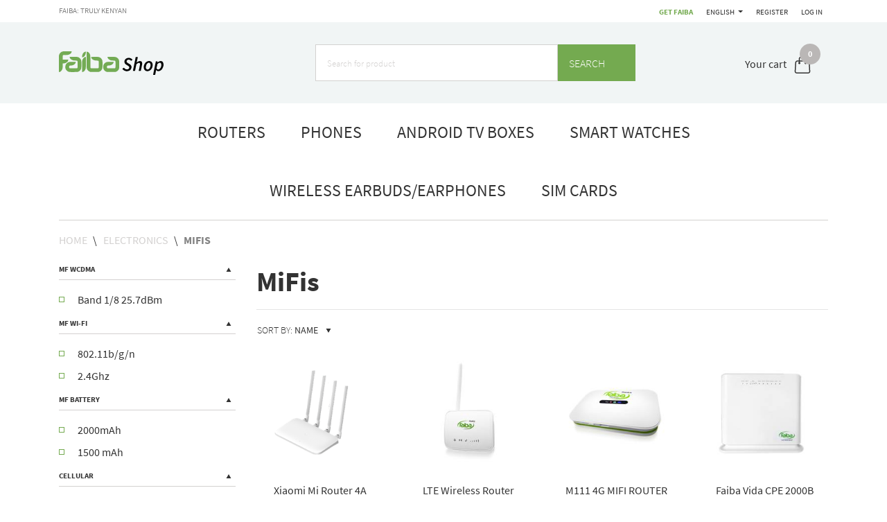

--- FILE ---
content_type: text/html; charset=utf-8
request_url: https://faibashop.com/en/products/category/mifis-4/?sort_by=-name
body_size: 37110
content:
<!DOCTYPE html>







<html lang="en" class="no-js" data-shipping-options-url="/en/checkout/shipping-options/" data-checkout-summary-url="/en/checkout/dropdown/">

<head>
  <title>
  
    MiFis - Faiba Shop
  
</title>
  
    <meta charset="utf-8">
    <meta name="viewport" content="width=device-width, initial-scale=1.0">
    <meta name="generator" content="Saleor">
    <meta name="theme-color" content="#333333">
    <meta name="msapplication-TileColor" content="#2b5797">
    <meta name="apple-mobile-web-app-capable" content="yes">
    <meta name="apple-mobile-web-app-status-bar-style" content="black">
    <meta name="apple-mobile-web-app-title" content="Faiba Shop">
    <meta name="og:type" content="website">

<!-- Twitter conversion tracking base code -->
<script>
!function(e,t,n,s,u,a){e.twq||(s=e.twq=function(){s.exe?s.exe.apply(s,arguments):s.queue.push(arguments);
},s.version='1.1',s.queue=[],u=t.createElement(n),u.async=!0,u.src='https://static.ads-twitter.com/uwt.js',
a=t.getElementsByTagName(n)[0],a.parentNode.insertBefore(u,a))}(window,document,'script');
twq('config','oh947');
</script>
<!-- End Twitter conversion tracking base code -->

       <!-- Google Analytics -->
<script>
window.ga=window.ga||function(){(ga.q=ga.q||[]).push(arguments)};ga.l=+new Date;
ga('create', 'UA-38810560-3', 'auto');
ga('send', 'pageview');
</script>
<script async src='https://www.google-analytics.com/analytics.js'></script>
<!-- End Google Analytics -->


    
    
      <link rel="alternate" hreflang="en" href="/en/products/category/mifis-4/" />
    
      <link rel="alternate" hreflang="fr" href="/fr/products/category/mifis-4/" />
    
  

  

<meta name="application-name" content="Faiba Shop">
<link rel="apple-touch-icon" sizes="180x180" href="/static/favicons/apple-touch-icon.png">
<link rel="icon" type="image/png" sizes="32x32" href="/static/favicons/favicon-32x32.png">
<link rel="icon" type="image/png" sizes="16x16" href="/static/favicons/favicon-16x16.png">
<link rel="mask-icon" href="/static/favicons/safari-pinned-tab.svg" color="#78818f">

  <link type="text/css" href="/static/assets/storefront.80cca4ddf3f041be1501.css" rel="stylesheet" async/>

  

  
  <meta property="og:title" content="MiFis">
  
  <meta property="og:description" content="Routers that support the faiba4g network">
  <meta name="description" content="Routers that support the faiba4g network">

  
    <meta property="og:image" content="/static/images/block1.png">
  

  
  <meta property="og:url" content="https://faibashop.com/en/products/category/mifis-4/">
  <link rel="canonical" href="https://faibashop.com/en/products/category/mifis-4/?page=1">

  

  


  <link rel="manifest" href="/en/manifest.json" />
  <link rel="stylesheet" type="text/css" href="//cdn.jsdelivr.net/npm/slick-carousel@1.8.1/slick/slick.css"/>
  <link rel="stylesheet" type="text/css" href="//cdn.jsdelivr.net/npm/slick-carousel@1.8.1/slick/slick-theme.css"/>

  <!-- Le HTML5 shim, for IE6-8 support of HTML5 elements -->
  <!--[if lt IE 9]>
    <script src="//html5shim.googlecode.com/svn/trunk/html5.js"></script>
  <![endif]-->
    <script src="https://ajax.googleapis.com/ajax/libs/jquery/3.4.1/jquery.min.js"></script>
</head>

<body>

  <header class="navbar" role="navigation">
    <div class="navbar__login container-fluid ">
      <div class=" d-none d-md-block container">
      <div class="row">
        <div class="col-6">
          <p class="text-left">Faiba: Truly Kenyan</p>
        </div>
        <div class="col-6">
          <ul class="float-right">
            <li>
              <b>
                <a href='https://getsim.faibashop.com' target="_blank" id="nav_getfaiba_link" style="font-weight: bolder; color: #74aa50;">Get Faiba</a>
              </b>
            </li>
            

            
            
              
              <li>
                <div class="language-picker dropdown show">
                  <a class="dropdown-toggle dropdown-link " id="language-picker-button">
                    English
                  </a>
                  	
	



<div class="dropdown-menu scrollable-menu">
  <form id="language-picker" action="/i18n/" method="post">
    <input type="hidden" name="csrfmiddlewaretoken" value="8P5TLx4q5dar3tIc6urES7TBZgty7nmeR2KX3mEKFBwGaROCmzEgkM5ViSDetE3s">
    <input name="next" type="hidden" value="/en/products/category/mifis-4/?sort_by=-name">
    
      <a data-lang="en" class="dropdown-item language-pick dropdown-link active">
        English
      </a>
    
      <a data-lang="fr" class="dropdown-item language-pick dropdown-link">
        français
      </a>
    
  </form>
</div>


                </div>
              </li>
            

            
              <li>
                <a rel="nofollow" href="/en/account/signup/">
                  Register</a>
              </li>
              <li>
                <a rel="nofollow" href="/en/account/login/">
                  Log in
                </a>
              </li>
            
          </ul>
        </div>
      </div>
    </div>
    </div>
    <div class="navbar__brand container-fluid d-block">
      <div class="container">
        <div class="row no-gutters">
          <div class="col-8 col-md-4 navbar__logo">
            <div class="menu-icon-mobile d-md-none navbar__brand__menu-toggle closed open">
              <svg data-src="/static/images/mobile-menu.svg" width="28px" height="20px"/>
            </div>
            <a href="/en/">
              <svg data-src="/static/images/logo.svg"/>
            </a>

          </div>

          <div class="col-2 col-md-5 navbar__search static">
            
              <div class="d-md-none mobile-search-icon">
                <svg data-src="/static/images/search.svg" width="30" height="30"/>
              </div>
              <form class="form-inline search-form" action="/en/search/">
                <div class="mobile-close-search d-md-none">
                  <svg data-src="/static/images/close.svg" width="30" height="30"/>
                </div>
                <input class="form-control" type="text" name="q"
                       value=""
                       placeholder="Search for product"
                       autocomplete="off"
                       required>
                <button class="btn btn-primary" type="submit">
                  Search <svg data-src="/static/images/search.%3Bsvg" width="18" height="18"/>
                </button>
              </form>
            
          </div>
          <div class="col-2 col-md-3">
            <div class="navbar__brand__checkout float-right">
              <a rel="nofollow" class="checkout__icon" href="/en/checkout/">
                <span class="checkout-label d-none d-md-inline-block">
                  Your cart
                </span>
                <div class="navbar__brand__checkout__icon">
                  <svg data-src="/static/images/checkout.svg" width="24" height="24"/>
                </div>
                <span class="badge empty">
                  
                    0
                  
                </span>
              </a>
              <div class="checkout-preview-dropdown d-none">
                





<div class="container">
  
    <div class="text-md-center checkout-preview-dropdown__empty">
      <h3>There are no products in your shopping cart.</h3>
      <img data-src="/static/images/empty-checkout-bg.png"
           data-srcset="/static/images/empty-checkout-bg.png 1x, /static/images/empty-checkout-bg2x.png 2x"
           src="/static/images/placeholder255x255.png"
           class="lazyload lazypreload">
      <a href="/en/" class="btn btn-primary">Check out our sales</a>
    </div>
  
</div>

              </div>
            </div>
          </div>
        </div>
      </div>
    </div>
    <div class="navbar__menu container d-block">
      <nav class="navigation">
        




<ul class="menu nav mb-4 mb-md-0">
  
  
  <li class="nav-item  menu__item">
    <a class="nav-link" href="/en/products/category/mifis-4/">
      routers
    </a>
    
  </li>
  
  
  
  <li class="nav-item  menu__item">
    <a class="nav-link" href="/en/products/category/phones-3/">
      phones
    </a>
    
  </li>
  
  
  
  <li class="nav-item  menu__item">
    <a class="nav-link" href="/en/products/category/android-tv-box-7/">
      Android TV boxes
    </a>
    
  </li>
  
  
  
  <li class="nav-item  menu__item">
    <a class="nav-link" href="/en/products/category/smart-watches-6/">
      smart watches
    </a>
    
  </li>
  
  
  
  <li class="nav-item  menu__item">
    <a class="nav-link" href="/en/products/category/wireless-earbudsearphones-9/">
      Wireless Earbuds/Earphones
    </a>
    
  </li>
  
  
  
  <li class="nav-item  menu__item">
    <a class="nav-link" href="/en/products/category/sim-5/">
      Sim Cards
    </a>
    
  </li>
  
  
</ul>

      </nav>
    </div>
  </header>

<div class="container maincontent">
  
  

  
  
  <div class="row">
    <div class="col-md-7">
      <ul class="breadcrumbs list-unstyled d-none d-md-block">
        
  <li>
    <a href="/en/">Home</a>
  </li>
  
    <li><a href='/en/products/category/electronics-1/'>Electronics</a>
    </li>
  
  <li><a href='/en/products/category/mifis-4/'>MiFis</a></li>

      </ul>
    </div>
  </div>

  
  
  <div id="product-list-page">
    <div class="row">
      <div class="col-md-4 col-lg-3">
        
  


<div class="filters-menu__body d-none d-md-block">
  <div class="product-filters">
    <div class="product-filters__attributes" data-icon-up="/static/images/chevron-up.svg" data-icon-down="/static/images/chevron-down.svg">
      <form method="get">
        
          
            <div class="filter-section" aria-expanded="true">
              <div class="filter-section__header">
                <h3>mf WCDMA</h3>
                <div class="filter-section__icon">
                  <img class="lazyload lazypreload" data-src="/static/images/chevron-up.svg">
                </div>
              </div>
              <div class="filter-section__content">
                <div class="filter-form-field">
                  <ul id="id_mf-wcdma">
    <li><label for="id_mf-wcdma_0"><input type="checkbox" name="mf-wcdma" value="124" id="id_mf-wcdma_0">
 Band 1/8 25.7dBm</label>

</li>
</ul>
                </div>
              </div>
            </div>
          
        
          
            <div class="filter-section" aria-expanded="true">
              <div class="filter-section__header">
                <h3>mf Wi-Fi</h3>
                <div class="filter-section__icon">
                  <img class="lazyload lazypreload" data-src="/static/images/chevron-up.svg">
                </div>
              </div>
              <div class="filter-section__content">
                <div class="filter-form-field">
                  <ul id="id_mf-wifi">
    <li><label for="id_mf-wifi_0"><input type="checkbox" name="mf-wifi" value="95" id="id_mf-wifi_0">
 802.11b/g/n</label>

</li>
    <li><label for="id_mf-wifi_1"><input type="checkbox" name="mf-wifi" value="120" id="id_mf-wifi_1">
 2.4Ghz</label>

</li>
</ul>
                </div>
              </div>
            </div>
          
        
          
            <div class="filter-section" aria-expanded="true">
              <div class="filter-section__header">
                <h3>mf Battery</h3>
                <div class="filter-section__icon">
                  <img class="lazyload lazypreload" data-src="/static/images/chevron-up.svg">
                </div>
              </div>
              <div class="filter-section__content">
                <div class="filter-form-field">
                  <ul id="id_mifi-battery">
    <li><label for="id_mifi-battery_0"><input type="checkbox" name="mifi-battery" value="100" id="id_mifi-battery_0">
 2000mAh</label>

</li>
    <li><label for="id_mifi-battery_1"><input type="checkbox" name="mifi-battery" value="122" id="id_mifi-battery_1">
 1500 mAh</label>

</li>
</ul>
                </div>
              </div>
            </div>
          
        
          
            <div class="filter-section" aria-expanded="true">
              <div class="filter-section__header">
                <h3>Cellular</h3>
                <div class="filter-section__icon">
                  <img class="lazyload lazypreload" data-src="/static/images/chevron-up.svg">
                </div>
              </div>
              <div class="filter-section__content">
                <div class="filter-form-field">
                  <ul id="id_mifi-cellular">
</ul>
                </div>
              </div>
            </div>
          
        
          
            <div class="filter-section" aria-expanded="true">
              <div class="filter-section__header">
                <h3>mf Clients</h3>
                <div class="filter-section__icon">
                  <img class="lazyload lazypreload" data-src="/static/images/chevron-up.svg">
                </div>
              </div>
              <div class="filter-section__content">
                <div class="filter-form-field">
                  <ul id="id_mifi-clients">
    <li><label for="id_mifi-clients_0"><input type="checkbox" name="mifi-clients" value="83" id="id_mifi-clients_0">
 10</label>

</li>
    <li><label for="id_mifi-clients_1"><input type="checkbox" name="mifi-clients" value="84" id="id_mifi-clients_1">
 15</label>

</li>
    <li><label for="id_mifi-clients_2"><input type="checkbox" name="mifi-clients" value="85" id="id_mifi-clients_2">
 20</label>

</li>
    <li><label for="id_mifi-clients_3"><input type="checkbox" name="mifi-clients" value="86" id="id_mifi-clients_3">
 25</label>

</li>
    <li><label for="id_mifi-clients_4"><input type="checkbox" name="mifi-clients" value="87" id="id_mifi-clients_4">
 30</label>

</li>
    <li><label for="id_mifi-clients_5"><input type="checkbox" name="mifi-clients" value="88" id="id_mifi-clients_5">
 35</label>

</li>
    <li><label for="id_mifi-clients_6"><input type="checkbox" name="mifi-clients" value="123" id="id_mifi-clients_6">
 16</label>

</li>
</ul>
                </div>
              </div>
            </div>
          
        
          
            <div class="filter-section" aria-expanded="true">
              <div class="filter-section__header">
                <h3>mf GSM</h3>
                <div class="filter-section__icon">
                  <img class="lazyload lazypreload" data-src="/static/images/chevron-up.svg">
                </div>
              </div>
              <div class="filter-section__content">
                <div class="filter-form-field">
                  <ul id="id_mifi-gsm">
    <li><label for="id_mifi-gsm_0"><input type="checkbox" name="mifi-gsm" value="92" id="id_mifi-gsm_0">
 850, 900, 1800, 1900</label>

</li>
</ul>
                </div>
              </div>
            </div>
          
        
          
            <div class="filter-section" aria-expanded="true">
              <div class="filter-section__header">
                <h3>mf HSDPA</h3>
                <div class="filter-section__icon">
                  <img class="lazyload lazypreload" data-src="/static/images/chevron-up.svg">
                </div>
              </div>
              <div class="filter-section__content">
                <div class="filter-form-field">
                  <ul id="id_mifi-hsdpa">
    <li><label for="id_mifi-hsdpa_0"><input type="checkbox" name="mifi-hsdpa" value="93" id="id_mifi-hsdpa_0">
 900, 2100, HSPA+</label>

</li>
</ul>
                </div>
              </div>
            </div>
          
        
          
            <div class="filter-section" aria-expanded="true">
              <div class="filter-section__header">
                <h3>mf Locked</h3>
                <div class="filter-section__icon">
                  <img class="lazyload lazypreload" data-src="/static/images/chevron-up.svg">
                </div>
              </div>
              <div class="filter-section__content">
                <div class="filter-form-field">
                  <ul id="id_mifi-locked">
    <li><label for="id_mifi-locked_0"><input type="checkbox" name="mifi-locked" value="90" id="id_mifi-locked_0">
 Yes</label>

</li>
    <li><label for="id_mifi-locked_1"><input type="checkbox" name="mifi-locked" value="91" id="id_mifi-locked_1">
 No</label>

</li>
</ul>
                </div>
              </div>
            </div>
          
        
          
            <div class="filter-section" aria-expanded="true">
              <div class="filter-section__header">
                <h3>mf LTE</h3>
                <div class="filter-section__icon">
                  <img class="lazyload lazypreload" data-src="/static/images/chevron-up.svg">
                </div>
              </div>
              <div class="filter-section__content">
                <div class="filter-form-field">
                  <ul id="id_mifi-lte">
    <li><label for="id_mifi-lte_0"><input type="checkbox" name="mifi-lte" value="94" id="id_mifi-lte_0">
 LTE-FDD: 800, 900, 1800, 2600, 700</label>

</li>
    <li><label for="id_mifi-lte_1"><input type="checkbox" name="mifi-lte" value="121" id="id_mifi-lte_1">
 1/3/8/28/38/40 25.7bBm</label>

</li>
</ul>
                </div>
              </div>
            </div>
          
        
          
            <div class="filter-section" aria-expanded="true">
              <div class="filter-section__header">
                <h3>mf SIM type</h3>
                <div class="filter-section__icon">
                  <img class="lazyload lazypreload" data-src="/static/images/chevron-up.svg">
                </div>
              </div>
              <div class="filter-section__content">
                <div class="filter-form-field">
                  <ul id="id_mifi-sim-type">
    <li><label for="id_mifi-sim-type_0"><input type="checkbox" name="mifi-sim-type" value="89" id="id_mifi-sim-type_0">
 Nano SIM</label>

</li>
</ul>
                </div>
              </div>
            </div>
          
        
          
            <div class="filter-section" aria-expanded="true">
              <div class="filter-section__header">
                <h3>LTE Download</h3>
                <div class="filter-section__icon">
                  <img class="lazyload lazypreload" data-src="/static/images/chevron-up.svg">
                </div>
              </div>
              <div class="filter-section__content">
                <div class="filter-form-field">
                  <ul id="id_mifi-upload-speed">
    <li><label for="id_mifi-upload-speed_0"><input type="checkbox" name="mifi-upload-speed" value="98" id="id_mifi-upload-speed_0">
 150 Mb/s</label>

</li>
</ul>
                </div>
              </div>
            </div>
          
        
          
            <div class="filter-section" aria-expanded="true">
              <div class="filter-section__header">
                <h3>WiFi router</h3>
                <div class="filter-section__icon">
                  <img class="lazyload lazypreload" data-src="/static/images/chevron-up.svg">
                </div>
              </div>
              <div class="filter-section__content">
                <div class="filter-form-field">
                  <ul id="id_mifi-wifi">
    <li><label for="id_mifi-wifi_0"><input type="checkbox" name="mifi-wifi" value="96" id="id_mifi-wifi_0">
 Yes</label>

</li>
    <li><label for="id_mifi-wifi_1"><input type="checkbox" name="mifi-wifi" value="97" id="id_mifi-wifi_1">
 No</label>

</li>
</ul>
                </div>
              </div>
            </div>
          
        
          
        
          
            
            <input type="hidden" name="sort_by" value="-name">
          
        
          
            <div class="filter-section" aria-expanded="true">
              <div class="filter-section__header">
                <h3>supported OS</h3>
                <div class="filter-section__icon">
                  <img class="lazyload lazypreload" data-src="/static/images/chevron-up.svg">
                </div>
              </div>
              <div class="filter-section__content">
                <div class="filter-form-field">
                  <ul id="id_wifi-supported-os">
    <li><label for="id_wifi-supported-os_0"><input type="checkbox" name="wifi-supported-os" value="108" id="id_wifi-supported-os_0">
 Windows Vista, 7, 8, 8.1, 10</label>

</li>
    <li><label for="id_wifi-supported-os_1"><input type="checkbox" name="wifi-supported-os" value="109" id="id_wifi-supported-os_1">
 Windows XP, Vista, 7, 8, 8.1</label>

</li>
    <li><label for="id_wifi-supported-os_2"><input type="checkbox" name="wifi-supported-os" value="110" id="id_wifi-supported-os_2">
 Linux</label>

</li>
    <li><label for="id_wifi-supported-os_3"><input type="checkbox" name="wifi-supported-os" value="111" id="id_wifi-supported-os_3">
 Mac OS</label>

</li>
    <li><label for="id_wifi-supported-os_4"><input type="checkbox" name="wifi-supported-os" value="112" id="id_wifi-supported-os_4">
 Windows Vista, 7, 8, 8.1, 10, Linux, Mac OS</label>

</li>
</ul>
                </div>
              </div>
            </div>
          
        
        
          
        
          
        
          
        
          
        
          
        
          
        
          
        
          
        
          
        
          
        
          
        
          
        
          
            <div class="filter-section" aria-expanded="true">
              <div class="filter-section__header">
                <h3>Price</h3>
                <div class="filter-section__icon">
                  <img class="lazyload lazypreload" data-src="/static/images/chevron-up.svg">
                </div>
              </div>
              <div class="filter-section__content">
                <div class="filter-form-field price-field">
                  <input id="id_price_0" name="price_min"
                        value="" type="number" min="0"
                        class="form-control d-inline"
                        placeholder="from"/><span>-</span><input id="id_price_1" name="price_max"
                        value="" type="number" min="0"
                        class="form-control d-inline" placeholder="to"/>
                </div>
              </div>
            </div>
          
        
          
        
          
        
        
        <button class="btn btn-primary" type="submit">Update results</button>
      </form>
    </div>
  </div>
</div>


      </div>
      <div class="col-md-8 col-lg-9 product-list">
        <div class="product-list__header">
          <div class="product-list__header__title">
          <h1>
            <strong>MiFis</strong>
          </h1>
          
        </div>
        <hr />
        <div>
          <h3 class="d-md-none filters-toggle">
            Filters
          </h3>
          <div class="sort-by">
            <div class="click-area d-none"></div>
              <button class="btn btn-link">
                <div>
                  <span>
                    
                      Sort by: <b>name</b>
                    
                  </span>
                  <div class="sort-order-icon">
                    
                      <svg data-src="/static/images/chevron-down.svg" />
                    
                  </div>
                </div>
              </button>
              <ul class="sort-list d-none">
                
                  <li>
                    <div class="row">
                      <div class="col-6">
                        Sort by:
                        <strong>name</strong>
                      </div>
                      <div class="col-6">
                        <div>
                          <a href="/en/products/category/mifis-4/?sort_by=name">
                            <span>ascending</span>
                            <div class="sort-order-icon float-right">
                              <img class="lazyload lazypreload" data-src="/static/images/arrow-up.svg">
                            </div>
                          </a>
                          <a href="/en/products/category/mifis-4/?sort_by=-name">
                            <span>descending</span>
                            <div class="sort-order-icon float-right">
                              <img class="lazyload lazypreload" data-src="/static/images/arrow-down.svg">
                            </div>
                          </a>
                        </div>
                      </div>
                    </div>
                  </li>
                
                  <li>
                    <div class="row">
                      <div class="col-6">
                        Sort by:
                        <strong>price</strong>
                      </div>
                      <div class="col-6">
                        <div>
                          <a href="/en/products/category/mifis-4/?sort_by=price">
                            <span>ascending</span>
                            <div class="sort-order-icon float-right">
                              <img class="lazyload lazypreload" data-src="/static/images/arrow-up.svg">
                            </div>
                          </a>
                          <a href="/en/products/category/mifis-4/?sort_by=-price">
                            <span>descending</span>
                            <div class="sort-order-icon float-right">
                              <img class="lazyload lazypreload" data-src="/static/images/arrow-down.svg">
                            </div>
                          </a>
                        </div>
                      </div>
                    </div>
                  </li>
                
                  <li>
                    <div class="row">
                      <div class="col-6">
                        Sort by:
                        <strong>last updated</strong>
                      </div>
                      <div class="col-6">
                        <div>
                          <a href="/en/products/category/mifis-4/?sort_by=updated_at">
                            <span>ascending</span>
                            <div class="sort-order-icon float-right">
                              <img class="lazyload lazypreload" data-src="/static/images/arrow-up.svg">
                            </div>
                          </a>
                          <a href="/en/products/category/mifis-4/?sort_by=-updated_at">
                            <span>descending</span>
                            <div class="sort-order-icon float-right">
                              <img class="lazyload lazypreload" data-src="/static/images/arrow-down.svg">
                            </div>
                          </a>
                        </div>
                      </div>
                    </div>
                  </li>
                
              </ul>
            </div>
          </div>
          <div>
            <div>
              
                <div class="row">
                  






  <div class="col-6 col-lg-3 product-list">
    <a href="/en/products/xiaomi-mi-router-4a-14/" class="link--clean">
      <div class="text-center">
        <div>
          <div class="product-image">
            <img class="img-responsive lazyload lazypreload"
                 data-src="/media/__sized__/products/m4a1_bg-removebg-preview_7fA3bDn-thumbnail-255x255.png"
                 data-srcset="/media/__sized__/products/m4a1_bg-removebg-preview_7fA3bDn-thumbnail-255x255.png 1x, /media/__sized__/products/m4a1_bg-removebg-preview_7fA3bDn-thumbnail-510x510.png 2x"
                 alt=""
                 src="/static/images/placeholder255x255.png">
            </div>
          <span class="product-list-item-name" title="Xiaomi Mi Router 4A">Xiaomi Mi Router 4A</span>
        </div>
        <div class="panel-footer">
          
            


<span>
  <span>
    
    
      <span class="currency">KES</span>4,950.00
    
  </span>
</span>

            
            
          
        </div>
      </div>
    </a>
  </div>

  <div class="col-6 col-lg-3 product-list">
    <a href="/en/products/lte-wireless-router-58/" class="link--clean">
      <div class="text-center">
        <div>
          <div class="product-image">
            <img class="img-responsive lazyload lazypreload"
                 data-src="/media/__sized__/products/Router_1-thumbnail-255x255-70.jpg"
                 data-srcset="/media/__sized__/products/Router_1-thumbnail-255x255-70.jpg 1x, /media/__sized__/products/Router_1-thumbnail-510x510-70.jpg 2x"
                 alt=""
                 src="/static/images/placeholder255x255.png">
            </div>
          <span class="product-list-item-name" title="LTE Wireless Router">LTE Wireless Router</span>
        </div>
        <div class="panel-footer">
          
            


<span>
  <span>
    
    
      <span class="currency">KES</span>5,999.00
    
  </span>
</span>

            
            
          
        </div>
      </div>
    </a>
  </div>

  <div class="col-6 col-lg-3 product-list">
    <a href="/en/products/m111-4g-mifi-router-60/" class="link--clean">
      <div class="text-center">
        <div>
          <div class="product-image">
            <img class="img-responsive lazyload lazypreload"
                 data-src="/media/__sized__/products/4_KdXEQrb-thumbnail-255x255-70.jpg"
                 data-srcset="/media/__sized__/products/4_KdXEQrb-thumbnail-255x255-70.jpg 1x, /media/__sized__/products/4_KdXEQrb-thumbnail-510x510-70.jpg 2x"
                 alt=""
                 src="/static/images/placeholder255x255.png">
            </div>
          <span class="product-list-item-name" title="M111  4G MIFI ROUTER">M111  4G MIFI ROUTER</span>
        </div>
        <div class="panel-footer">
          
              <div class="alert alert-warning" role="alert">
                out of stock
              </div>
          
        </div>
      </div>
    </a>
  </div>

  <div class="col-6 col-lg-3 product-list">
    <a href="/en/products/faiba-vida-cpe-2000b-4/" class="link--clean">
      <div class="text-center">
        <div>
          <div class="product-image">
            <img class="img-responsive lazyload lazypreload"
                 data-src="/media/__sized__/products/2-thumbnail-255x255-70.jpg"
                 data-srcset="/media/__sized__/products/2-thumbnail-255x255-70.jpg 1x, /media/__sized__/products/2-thumbnail-510x510-70.jpg 2x"
                 alt=""
                 src="/static/images/placeholder255x255.png">
            </div>
          <span class="product-list-item-name" title="Faiba Vida CPE 2000B">Faiba Vida CPE 2000B</span>
        </div>
        <div class="panel-footer">
          
              <div class="alert alert-warning" role="alert">
                out of stock
              </div>
          
        </div>
      </div>
    </a>
  </div>

  <div class="col-6 col-lg-3 product-list">
    <a href="/en/products/faiba-mifi-zte-mf927-5/" class="link--clean">
      <div class="text-center">
        <div>
          <div class="product-image">
            <img class="img-responsive lazyload lazypreload"
                 data-src="/media/__sized__/products/ZTE_MF927-thumbnail-255x255-70.JPG"
                 data-srcset="/media/__sized__/products/ZTE_MF927-thumbnail-255x255-70.JPG 1x, /media/__sized__/products/ZTE_MF927-thumbnail-510x510-70.JPG 2x"
                 alt=""
                 src="/static/images/placeholder255x255.png">
            </div>
          <span class="product-list-item-name" title="Faiba  MiFi ZTE MF927">Faiba  MiFi ZTE MF927</span>
        </div>
        <div class="panel-footer">
          
              <div class="alert alert-warning" role="alert">
                out of stock
              </div>
          
        </div>
      </div>
    </a>
  </div>


                </div>
                <div class="row">
                  <div class="m-auto">
                    
                  </div>
                </div>
              
            </div>
          </div>
        </div>
      </div>
    </div>
  </div>

</div>

  <footer class="footer">
  <div class="footer__menus">
    <div class="container">
      <div class="row">
          






        <div class="col-md-2 col-6">
        <ul class="menu">
          <li class="nav-item__dropdown menu__item">
            <a>
              <strong>
                Account
              </strong>
            </a>
            <hr />
            <li>
              <a rel="nofollow" href="/en/checkout/">
                Your cart
              </a>
            </li>
            <li>
              <b>
                <a href='https://getsim.faibashop.com' target="_blank" id="nav_getfaiba_link"
                  style="font-weight: bolder; color: #74aa50;">Get Faiba</a>
              </b>
            </li>
            
              <li>
                <a rel="nofollow" href="/en/account/signup/">
                  Register
                </a>
              </li>
              <li>
                <a rel="nofollow" href="/en/account/login/">
                  Log in
                </a>
              </li>
            
          </ul>
        </div>
        <div class="offset-md-2 col-md-4 col-12">
          <div class="footer__menus__social-container">
            <div class="footer__menus__social">
              <a target="_blank" rel="noopener" class="social-footer" href="https://www.facebook.com/Faibamobile4GLTE/">
                <svg data-src="/static/images/facebook-logo.svg" width="45px" height="45px"/>
              </a>
              <a target="_blank" rel="noopener" class="social-footer" href="https://twitter.com/FaibaMobile">
                <svg data-src="/static/images/twitter-logo.svg" width="45px" height="45px"/>
              </a>
              <a target="_blank" rel="noopener" class="social-footer" href="https://www.instagram.com/faibamobile/">
                <svg data-src="/static/images/instagram-logo.svg" width="45px" height="45px"/>
              </a>
            </div>
          </div>
        </div>
      </div>
    </div>
  </div>
  <div class="footer__copy">
    <div class="container">
      <div class="row">
        <div class="col-4">
          <a href="/en/" class="footer__logo float-md-left">

          </a>
        </div>
        <div class="col-8 footer__copy-text">COPYRIGHT © 2021 Adtel</div>
      </div>
    </div>
  </div>
  </footer>



  
  <script type="text/javascript" src="/en/jsi18n/"></script>
  <script type="text/javascript" src="/static/assets/storefront.80cca4ddf3f041be1501.js" ></script>



  <script type="text/javascript" src="//cdn.jsdelivr.net/npm/slick-carousel@1.8.1/slick/slick.min.js"></script>
  <script type="text/javascript">
    $(document).ready(function(){
      $('.slider').slick({
        dots: false,
        arrows: true,
        autoplay: true,
        infinite: false,
        speed: 300,
        autoplaySpeed: 2000,
        slidesToShow: 3,
        slidesToScroll: 3,
        responsive: [
          {
            breakpoint: 1024,
            settings: {
              slidesToShow: 3,
              slidesToScroll: 3,
              infinite: true,
              dots: false
            }
          },
          {
            breakpoint: 600,
            settings: {
              slidesToShow: 2,
              slidesToScroll: 2
            }
          },
          {
            breakpoint: 480,
            settings: {
              slidesToShow: 1,
              slidesToScroll: 1
            }
          }
        ]
      });
    });
  </script>


  


<div id="languagePickerModal" class="modal fade" role="dialog">
  <div class="modal-dialog">
    <div class="modal-content">
      <div class="modal-header">
        <h5 class="modal-title">Select language</h5>
      </div>
      <form id="language-picker" action="/i18n/" method="POST">
      <div class="modal-body">
          <input type="hidden" name="csrfmiddlewaretoken" value="8P5TLx4q5dar3tIc6urES7TBZgty7nmeR2KX3mEKFBwGaROCmzEgkM5ViSDetE3s">
          <input name="next" type="hidden" value="/en/products/category/mifis-4/?sort_by=-name">
          
            <div class="radio">
              <label>
                <input type="radio" name="language" value="en" checked>
                English
              </label>
            </div>
          
            <div class="radio">
              <label>
                <input type="radio" name="language" value="fr" >
                français
              </label>
            </div>
          
        </div>
        <div class="modal-footer">
          <button type="button" class="btn btn-default" data-dismiss="modal">Close</button>
          <button type="submit" id="language-picker-btn" class="btn btn-primary narrow">Change</button>
        </div>
      </form>
    </div>
  </div>
</div>


</body>
</html>


--- FILE ---
content_type: text/html; charset=utf-8
request_url: https://faibashop.com/en/checkout/dropdown/
body_size: 512
content:






<div class="container">
  
    <div class="text-md-center checkout-preview-dropdown__empty">
      <h3>There are no products in your shopping cart.</h3>
      <img data-src="/static/images/empty-checkout-bg.png"
           data-srcset="/static/images/empty-checkout-bg.png 1x, /static/images/empty-checkout-bg2x.png 2x"
           src="/static/images/placeholder255x255.png"
           class="lazyload lazypreload">
      <a href="/en/" class="btn btn-primary">Check out our sales</a>
    </div>
  
</div>


--- FILE ---
content_type: image/svg+xml
request_url: https://faibashop.com/static/images/chevron-up.svg
body_size: 157
content:
<svg width="8" height="6" viewBox="0 0 8 6" fill="none" xmlns="http://www.w3.org/2000/svg">
<path d="M4 0L7.4641 6H0.535898L4 0Z" fill="#333333"/>
</svg>


--- FILE ---
content_type: image/svg+xml
request_url: https://faibashop.com/static/images/mobile-menu.svg
body_size: 536
content:
<svg width="24" height="24" viewBox="0 0 24 24" fill="none" xmlns="http://www.w3.org/2000/svg">
<path d="M1.5 5H22.5C23.328 5 24 5.448 24 6C24 6.552 23.328 7 22.5 7H1.5C0.672 7 0 6.552 0 6C0 5.448 0.672 5 1.5 5Z" fill="#323232"/>
<path d="M1.5 11H22.5C23.328 11 24 11.448 24 12C24 12.552 23.328 13 22.5 13H1.5C0.672 13 0 12.552 0 12C0 11.448 0.672 11 1.5 11Z" fill="#323232"/>
<path d="M1.5 17H22.5C23.328 17 24 17.448 24 18C24 18.552 23.328 19 22.5 19H1.5C0.672 19 0 18.552 0 18C0 17.448 0.672 17 1.5 17Z" fill="#323232"/>
</svg>


--- FILE ---
content_type: image/svg+xml
request_url: https://faibashop.com/static/images/chevron-down.svg
body_size: 181
content:
<svg width="8" height="6" viewBox="0 0 8 6" fill="none" xmlns="http://www.w3.org/2000/svg">
<path d="M4 6L0.535899 -6.52533e-07L7.4641 -4.68497e-08L4 6Z" fill="#333333"/>
</svg>


--- FILE ---
content_type: image/svg+xml
request_url: https://faibashop.com/static/images/logo.svg
body_size: 47720
content:
<?xml version="1.0" encoding="UTF-8" standalone="no"?>
<svg
   xmlns:dc="http://purl.org/dc/elements/1.1/"
   xmlns:cc="http://creativecommons.org/ns#"
   xmlns:rdf="http://www.w3.org/1999/02/22-rdf-syntax-ns#"
   xmlns:svg="http://www.w3.org/2000/svg"
   xmlns="http://www.w3.org/2000/svg"
   xmlns:sodipodi="http://sodipodi.sourceforge.net/DTD/sodipodi-0.dtd"
   xmlns:inkscape="http://www.inkscape.org/namespaces/inkscape"
   id="svg"
   version="1.1"
   width="400"
   height="90.218847699866"
   viewBox="0, 0, 400,90.218847699866"
   sodipodi:docname="faiba_shop.svg"
   inkscape:version="0.92.4 (5da689c313, 2019-01-14)">
  <metadata
     id="metadata13">
    <rdf:RDF>
      <cc:Work
         rdf:about="">
        <dc:format>image/svg+xml</dc:format>
        <dc:type
           rdf:resource="http://purl.org/dc/dcmitype/StillImage" />
      </cc:Work>
    </rdf:RDF>
  </metadata>
  <defs
     id="defs11" />
  <sodipodi:namedview
     pagecolor="#ffffff"
     bordercolor="#666666"
     borderopacity="1"
     objecttolerance="10"
     gridtolerance="10"
     guidetolerance="10"
     inkscape:pageopacity="0"
     inkscape:pageshadow="2"
     inkscape:window-width="1600"
     inkscape:window-height="851"
     id="namedview9"
     showgrid="false"
     inkscape:zoom="2.4805634"
     inkscape:cx="198.52941"
     inkscape:cy="33.823529"
     inkscape:window-x="0"
     inkscape:window-y="0"
     inkscape:window-maximized="1"
     inkscape:current-layer="svg" />
  <path
     style="fill:#73ab54;fill-rule:evenodd;stroke:none"
     inkscape:connector-curvature="0"
     d="M 16.274,0.264 C 9.124,1.241 2.86,6.527 0.849,13.282 -0.006,16.152 0.006,15.632 0.003,48.648 L 0,79.379 1.241,79.267 c 3.805,-0.345 7.637,-3.097 9.771,-7.017 0.299,-0.55 0.705,-1.263 0.902,-1.583 0.494,-0.804 1.357,-3.061 1.593,-4.167 0.821,-3.839 0.862,-4.355 0.972,-12.417 L 14.583,46.417 17,46.318 c 1.329,-0.054 2.717,-0.154 3.083,-0.222 4.001,-0.745 4.168,-0.796 6.75,-2.091 2.287,-1.147 2.769,-1.442 3.847,-2.355 0.589,-0.499 1.222,-1.018 1.408,-1.154 1.681,-1.222 3.384,-4.68 3.633,-7.371 l 0.088,-0.958 H 25.148 14.487 l 0.048,-7.639 0.048,-7.638 0.506,-0.817 c 0.387,-0.626 0.736,-0.936 1.487,-1.32 l 0.983,-0.503 7.429,-0.105 c 4.086,-0.057 7.654,-0.155 7.929,-0.217 0.275,-0.062 1.137,-0.227 1.916,-0.367 5.76,-1.033 12.121,-5.663 13.349,-9.718 0.349,-1.155 0.64,-2.601 0.645,-3.218 L 48.833,0 33.375,0.02 C 21.432,0.035 17.543,0.09 16.274,0.264 M 106,31.736 c 0,36.224 -0.19,32.744 2.049,37.597 1.676,3.633 6.06,7.479 10.151,8.904 2.982,1.038 2.531,1.013 18.133,1.013 h 14.25 l 1.667,-0.405 c 7.487,-1.818 13.164,-8.061 14.172,-15.584 0.357,-2.665 0.356,-23.25 -0.001,-25.774 -0.679,-4.792 -2.751,-8.403 -6.934,-12.084 -1.966,-1.731 -5.777,-3.373 -8.649,-3.728 -2.73,-0.338 -27.876,-0.232 -27.78,0.117 0.045,0.16 0.129,0.715 0.188,1.233 0.396,3.487 4.156,7.884 8.421,9.847 4.027,1.854 6.943,2.44 13.07,2.623 5.296,0.158 5.781,0.308 6.872,2.129 l 0.474,0.793 v 12 12 l -0.365,0.682 c -1.113,2.08 -0.362,1.984 -15.551,1.984 -14.595,0 -13.727,0.068 -14.807,-1.161 -0.979,-1.115 -0.929,0.038 -1.038,-24.339 C 120.252,23.888 120.164,16.756 120.031,16 118.627,8.004 113.332,2.067 106.875,1.247 L 106,1.135 V 31.736 M 101,1.503 c -2.733,0.478 -6.215,2.879 -7.953,5.486 -0.341,0.51 -0.747,1.078 -0.903,1.261 -0.727,0.855 -2.239,4.42 -2.722,6.417 -0.495,2.05 -0.59,2.797 -0.696,5.505 L 88.615,23 h 0.515 c 7.35,0 13.489,-8.403 13.972,-19.125 l 0.114,-2.542 -0.733,0.02 C 102.08,1.364 101.412,1.431 101,1.503 M 41.238,22.495 c 0.526,5.333 5.467,9.909 13.012,12.05 2.558,0.725 3.501,0.823 9.083,0.942 8.779,0.187 8.084,-1.089 8.084,14.846 0,13.81 0.054,13.381 -1.834,14.393 -0.666,0.357 -0.679,0.357 -14.346,0.357 h -13.68 l -0.813,-0.502 c -1.412,-0.874 -1.745,-1.76 -1.74,-4.642 0.007,-4.41 0.931,-5.212 6.282,-5.449 2.979,-0.132 3.706,-0.223 6.131,-0.763 C 58.193,52.217 64.5,46.18 64.5,41.203 V 40.48 l -11.792,0.062 c -13.853,0.072 -14.507,0.15 -18.208,2.157 -7.437,4.033 -10.761,10.971 -9.832,20.523 0.763,7.848 7.823,14.859 16.063,15.951 1.866,0.247 29.484,0.142 30.186,-0.115 0.275,-0.101 0.912,-0.279 1.416,-0.395 C 78.535,77.228 84.312,70.981 85.57,64.351 85.941,62.397 85.965,38.665 85.598,36.582 84.635,31.108 81.119,26.371 75.953,23.585 74.847,22.988 73.857,22.5 73.754,22.5 c -0.103,0 -0.259,-0.064 -0.346,-0.142 -0.199,-0.179 -1.338,-0.476 -2.741,-0.716 -0.71,-0.121 -5.986,-0.209 -15.314,-0.256 l -14.231,-0.072 0.116,1.181 m 144.596,-0.213 c 0.005,4.428 4.833,9.517 11.083,11.682 3.498,1.212 4.728,1.381 11.083,1.526 8.922,0.203 8.335,-0.862 8.331,15.107 -0.003,12.685 -0.043,12.994 -1.79,14.022 l -0.791,0.464 h -13.667 c -7.516,0 -13.871,-0.057 -14.122,-0.127 -1.566,-0.438 -2.294,-2.033 -2.294,-5.025 0,-4.421 0.904,-5.217 6.184,-5.44 1.731,-0.073 3.579,-0.221 4.106,-0.329 3.576,-0.73 5.103,-1.234 6.932,-2.289 0.565,-0.325 1.379,-0.789 1.809,-1.03 0.761,-0.427 2.542,-1.9 3.552,-2.937 1.482,-1.522 2.776,-4.335 2.972,-6.458 l 0.089,-0.97 -12.03,0.067 c -14.057,0.078 -14.504,0.132 -18.198,2.192 -3.112,1.735 -7.25,5.69 -7.25,6.93 0,0.172 -0.07,0.357 -0.156,0.41 -0.521,0.322 -1.755,3.787 -2.102,5.904 -1.835,11.189 3.941,20.446 14.342,22.984 1.576,0.385 30.203,0.439 31.75,0.061 4.08,-1 6.473,-2.242 9.097,-4.722 1.493,-1.411 3.843,-4.476 3.998,-5.215 0.059,-0.278 0.202,-0.731 0.319,-1.006 1.353,-3.178 1.332,-2.901 1.334,-17.5 0.002,-14.127 0.01,-13.975 -0.952,-16.75 -0.27,-0.779 -0.549,-1.641 -0.619,-1.916 -0.455,-1.788 -4.4,-6.203 -6.814,-7.627 -4.919,-2.903 -4.379,-2.831 -21.988,-2.911 l -14.209,-0.064 0.001,0.967 m -85.167,-0.547 c -4.69,0.88 -9.492,6.363 -11.183,12.765 -0.73,2.765 -0.709,2.129 -0.773,24.065 l -0.06,20.816 1.251,-0.114 c 1.543,-0.139 1.888,-0.244 4.098,-1.235 3.119,-1.4 7.111,-6.938 8.251,-11.449 0.824,-3.26 0.786,-2.19 0.862,-24.291 l 0.071,-20.792 -0.717,0.016 c -0.394,0.009 -1.204,0.107 -1.8,0.219 m 165.377,10.218 c 0.253,0.038 0.628,0.037 0.833,-0.002 0.205,-0.04 -0.002,-0.071 -0.46,-0.07 -0.459,0.001 -0.626,0.034 -0.373,0.072 m 14.529,0.922 -0.49,0.542 0.542,-0.49 c 0.505,-0.456 0.618,-0.594 0.49,-0.594 -0.029,0 -0.273,0.244 -0.542,0.542 m -3.833,3.5 -0.49,0.542 0.542,-0.49 c 0.505,-0.456 0.618,-0.594 0.489,-0.594 -0.029,0 -0.272,0.244 -0.541,0.542 M 250.383,39.5 c 0,0.504 0.032,0.71 0.07,0.458 0.038,-0.252 0.038,-0.664 0,-0.916 -0.038,-0.252 -0.07,-0.046 -0.07,0.458 m 82.19,2.542 -0.49,0.541 0.542,-0.489 c 0.505,-0.456 0.618,-0.594 0.49,-0.594 -0.029,0 -0.273,0.244 -0.542,0.542 m -14.177,4.708 c 0,1.008 0.028,1.399 0.061,0.869 0.033,-0.531 0.033,-1.356 -10e-4,-1.833 -0.034,-0.478 -0.061,-0.044 -0.06,0.964 m -21.652,2.458 -0.827,0.875 0.875,-0.827 c 0.481,-0.455 0.875,-0.848 0.875,-0.875 0,-0.124 -0.155,0.014 -0.923,0.827 m 61.801,3.292 c 0,0.413 0.033,0.581 0.073,0.375 0.039,-0.206 0.039,-0.544 0,-0.75 -0.04,-0.206 -0.073,-0.038 -0.073,0.375 m 32.827,2.5 c 0,0.321 0.034,0.452 0.076,0.292 0.042,-0.161 0.042,-0.423 0,-0.584 -0.042,-0.16 -0.076,-0.029 -0.076,0.292 m -33,0.167 c 0,0.32 0.034,0.452 0.076,0.291 0.042,-0.16 0.042,-0.423 0,-0.583 -0.042,-0.16 -0.076,-0.029 -0.076,0.292 m -34,3.166 c 0,0.321 0.034,0.452 0.076,0.292 0.042,-0.16 0.042,-0.423 0,-0.583 -0.042,-0.161 -0.076,-0.03 -0.076,0.291 m 0,5.167 c 0,0.321 0.034,0.452 0.076,0.292 0.042,-0.161 0.042,-0.423 0,-0.584 -0.042,-0.16 -0.076,-0.029 -0.076,0.292 m -74.539,1.083 c 0.311,0.321 0.603,0.584 0.649,0.584 0.046,0 -0.171,-0.263 -0.482,-0.584 C 249.689,64.262 249.397,64 249.351,64 c -0.046,0 0.171,0.262 0.482,0.583 m 136.073,1.959 -0.489,0.541 0.541,-0.489 c 0.505,-0.456 0.619,-0.594 0.49,-0.594 -0.029,0 -0.273,0.244 -0.542,0.542 m -126.277,2.747 c 0.392,0.035 0.992,0.035 1.334,-0.001 0.341,-0.036 0.02,-0.065 -0.713,-0.064 -0.733,0 -1.013,0.03 -0.621,0.065 m 119.498,0.329 c 0.207,0.04 0.507,0.038 0.667,-0.003 0.159,-0.042 -0.011,-0.075 -0.377,-0.073 -0.367,0.002 -0.497,0.036 -0.29,0.076 m -106.469,2.007 -0.575,0.625 0.625,-0.574 c 0.344,-0.316 0.625,-0.598 0.625,-0.625 0,-0.128 -0.141,-0.008 -0.675,0.574 m 10.32,3.586 c 0.07,0.071 1.923,0.108 4.117,0.084 l 3.988,-0.045 -4.117,-0.084 c -2.264,-0.045 -4.059,-0.025 -3.988,0.045 m 24.147,0.08 c 1.123,0.029 2.96,0.029 4.083,0 1.123,-0.029 0.204,-0.052 -2.041,-0.052 -2.246,0 -3.165,0.023 -2.042,0.052 m -47.997,0.996 c 0.3,0.038 0.75,0.037 1,-0.001 0.25,-0.038 0.005,-0.069 -0.545,-0.068 -0.55,10e-4 -0.755,0.032 -0.455,0.069 m 78.5,0 c 0.3,0.038 0.75,0.037 1,-0.001 0.25,-0.038 0.005,-0.069 -0.545,-0.068 -0.55,10e-4 -0.755,0.032 -0.455,0.069 m 41.914,-0.001 c 0.252,0.038 0.664,0.038 0.916,0 0.252,-0.038 0.046,-0.069 -0.458,-0.069 -0.504,0 -0.71,0.031 -0.458,0.069"
     id="path0" />
  <path
     style="fill:#040404;fill-rule:evenodd;stroke:none"
     inkscape:connector-curvature="0"
     d="m 293.53,22.542 c -0.1,0.389 -0.671,3.183 -1.271,6.208 -0.6,3.025 -1.203,6.063 -1.341,6.75 -0.138,0.688 -0.326,1.625 -0.417,2.083 -0.092,0.459 -0.397,1.959 -0.678,3.334 -0.281,1.375 -0.61,3.025 -0.73,3.666 -0.121,0.642 -0.725,3.642 -1.343,6.667 -1.024,5.014 -1.236,6.07 -1.744,8.667 -0.09,0.458 -0.584,2.858 -1.098,5.333 -0.514,2.475 -1.079,5.25 -1.255,6.167 -0.177,0.916 -0.395,2.028 -0.487,2.471 -0.091,0.442 -0.166,0.911 -0.166,1.041 0,0.199 0.65,0.238 3.997,0.238 h 3.997 l 0.077,-0.375 c 0.042,-0.207 0.155,-0.75 0.251,-1.209 0.096,-0.458 0.246,-1.283 0.335,-1.833 0.088,-0.55 0.277,-1.525 0.419,-2.167 0.142,-0.641 0.371,-1.729 0.507,-2.416 0.263,-1.319 0.426,-2.13 0.837,-4.167 0.138,-0.687 0.438,-2.225 0.666,-3.417 0.227,-1.191 0.496,-2.541 0.596,-3 0.285,-1.291 0.479,-2.254 1.078,-5.33 0.301,-1.548 0.247,-1.477 2.74,-3.612 4.226,-3.621 8.009,-4.471 10.375,-2.333 1.565,1.413 1.7,3.249 0.617,8.359 -0.927,4.371 -0.929,4.382 -1.221,6 -0.27,1.497 -1.622,8.058 -2.009,9.75 -0.126,0.55 -0.317,1.45 -0.424,2 -0.107,0.55 -0.259,1.262 -0.338,1.583 -0.079,0.321 -0.195,0.94 -0.258,1.375 l -0.113,0.792 h 4.006 4.005 l 0.091,-0.459 c 0.05,-0.252 0.138,-0.758 0.195,-1.125 0.128,-0.814 0.998,-5.124 1.312,-6.5 0.126,-0.55 0.311,-1.412 0.412,-1.916 0.102,-0.505 0.299,-1.479 0.44,-2.167 0.141,-0.687 0.36,-1.85 0.488,-2.583 0.127,-0.734 0.431,-2.234 0.675,-3.334 0.244,-1.1 0.519,-2.375 0.61,-2.833 0.091,-0.458 0.227,-1.133 0.302,-1.5 2.106,-10.337 -0.506,-15.442 -7.884,-15.41 -3.616,0.015 -6.938,1.373 -10.781,4.405 -1.674,1.321 -2.091,1.512 -1.922,0.88 0.341,-1.274 0.476,-1.755 0.595,-2.125 0.349,-1.086 1.379,-5.729 2.421,-10.917 0.903,-4.494 1.405,-6.97 1.495,-7.375 l 0.084,-0.375 h -3.981 -3.982 l -0.18,0.709 m -29.28,2.553 c -13.806,2.036 -18.704,17.326 -8.074,25.204 0.771,0.572 2.539,1.689 5.592,3.534 5.751,3.476 7.195,4.989 7.366,7.717 0.372,5.934 -7.358,9.759 -13.717,6.787 -0.184,-0.085 -0.623,-0.271 -0.976,-0.412 -1.528,-0.609 -4.378,-2.938 -5.701,-4.658 -0.466,-0.606 -0.519,-0.631 -0.776,-0.373 -0.24,0.239 -2.459,1.952 -4.749,3.664 -0.875,0.654 -0.883,0.556 0.157,1.808 6.411,7.723 16.553,9.998 25.628,5.75 7.829,-3.665 11.037,-13.734 6.569,-20.616 -1.242,-1.912 -2.795,-3.136 -7.535,-5.937 -7.995,-4.726 -9.251,-5.947 -9.243,-8.98 0.019,-7.468 10.644,-9.06 16.691,-2.5 l 0.712,0.773 1.361,-1.219 c 1.773,-1.588 1.581,-1.411 2.758,-2.527 l 1.027,-0.973 -0.699,-0.834 c -3.846,-4.594 -10.429,-7.088 -16.391,-6.208 m 77.167,12.572 c -8.385,1.636 -14.892,9.037 -16.779,19.083 -0.29,1.545 -0.292,6.858 -0.003,8.083 1.793,7.601 7.045,11.735 14.33,11.281 10.948,-0.683 19.429,-10.953 19.432,-23.531 0.003,-10.774 -6.942,-16.875 -16.98,-14.916 m 45,-0.02 c -2.212,0.464 -5.575,2.207 -7.95,4.12 -1.552,1.251 -1.519,1.281 -1.446,-1.309 l 0.062,-2.208 -3.276,-0.045 -3.277,-0.045 -0.107,0.712 c -0.059,0.391 -0.179,1.049 -0.268,1.461 -0.088,0.413 -0.427,2.1 -0.753,3.75 -0.327,1.65 -0.73,3.6 -0.897,4.334 -0.167,0.733 -0.384,1.746 -0.482,2.25 -0.241,1.243 -1.909,9.531 -2.499,12.416 -0.262,1.284 -0.647,3.234 -0.854,4.334 -0.354,1.869 -1.318,6.497 -1.667,8 -0.086,0.366 -0.279,1.379 -0.429,2.25 -0.289,1.673 -1.028,5.353 -1.606,8 -0.44,2.013 -0.614,2.905 -0.743,3.794 l -0.102,0.712 3.974,-0.045 3.974,-0.045 0.12,-0.583 c 0.066,-0.321 0.318,-1.633 0.56,-2.917 0.242,-1.283 0.501,-2.52 0.576,-2.75 0.074,-0.229 0.225,-0.941 0.335,-1.583 0.111,-0.642 0.301,-1.729 0.423,-2.417 0.122,-0.687 0.315,-1.925 0.43,-2.75 0.745,-5.359 1.026,-6.297 1.573,-5.24 2.863,5.536 12.595,5.574 18.56,0.072 0.331,-0.305 0.807,-0.715 1.057,-0.911 0.86,-0.673 3.046,-3.465 4.085,-5.217 4.81,-8.107 5.536,-18.239 1.741,-24.287 -2.134,-3.4 -6.336,-4.857 -11.114,-3.853 m -39.89,6.75 c 5.573,2.726 4.994,15.173 -1.022,21.997 -4.143,4.699 -10.3,4.252 -12.349,-0.894 l -0.564,-1.417 0.005,-3.5 c 0.018,-10.808 7.397,-19.383 13.93,-16.186 m 40.774,-0.37 c 2.947,0.731 4.287,3.283 4.276,8.14 -0.031,12.937 -11.122,22.358 -17.269,14.666 -1.303,-1.63 -1.296,-1.34 -0.159,-6.416 0.185,-0.825 0.421,-1.913 0.524,-2.417 0.103,-0.504 0.253,-1.217 0.332,-1.583 0.08,-0.367 0.264,-1.342 0.409,-2.167 0.926,-5.254 0.805,-4.95 2.69,-6.75 1.889,-1.803 3.932,-2.921 6.479,-3.546 0.633,-0.155 1.938,-0.12 2.718,0.073"
     id="path1" />
  <path
     style="fill:#87b566;fill-rule:evenodd;stroke:none"
     inkscape:connector-curvature="0"
     d="m 48.879,0.667 c 0,0.412 0.032,0.581 0.072,0.375 0.04,-0.207 0.04,-0.544 0,-0.75 -0.04,-0.207 -0.072,-0.038 -0.072,0.375 M 15.708,0.282 c 0.161,0.041 0.423,0.041 0.584,0 C 16.452,0.24 16.321,0.205 16,0.205 c -0.321,0 -0.452,0.035 -0.292,0.077 M 97.042,2.998 C 96.744,3.18 96.5,3.365 96.5,3.409 c 0,0.044 0.263,-0.075 0.583,-0.264 0.321,-0.19 0.584,-0.375 0.584,-0.411 0,-0.107 -0.053,-0.085 -0.625,0.264 M 103.045,5 c 0,0.412 0.033,0.581 0.073,0.375 0.039,-0.206 0.039,-0.544 0,-0.75 -0.04,-0.206 -0.073,-0.038 -0.073,0.375 m 11.622,0.219 c 0,0.029 0.243,0.272 0.541,0.541 l 0.542,0.49 -0.49,-0.542 C 114.804,5.203 114.667,5.09 114.667,5.219 m -93.47,9.072 c 1.805,0.027 4.805,0.027 6.667,10e-4 1.862,-0.027 0.386,-0.049 -3.281,-0.049 -3.666,0 -5.19,0.022 -3.386,0.048 M 120.414,40.5 c 0,11.779 0.02,16.598 0.044,10.708 0.025,-5.889 0.025,-15.527 0,-21.416 -0.024,-5.89 -0.044,-1.071 -0.044,10.708 m 9.057,-19.042 c 3.604,0.025 9.454,0.025 13,0 3.545,-0.025 0.596,-0.045 -6.554,-0.045 -7.15,0 -10.051,0.02 -6.446,0.045 m 56.238,0.459 c 0.002,0.366 0.036,0.497 0.076,0.289 0.039,-0.207 0.038,-0.507 -0.004,-0.666 -0.042,-0.16 -0.074,0.01 -0.072,0.377 m -91.132,3.291 -0.827,0.875 0.875,-0.827 c 0.813,-0.768 0.951,-0.923 0.827,-0.923 -0.026,0 -0.42,0.394 -0.875,0.875 m -15.41,0.542 c 0.311,0.321 0.603,0.583 0.648,0.583 0.046,0 -0.171,-0.262 -0.482,-0.583 -0.311,-0.321 -0.603,-0.583 -0.648,-0.583 -0.046,0 0.171,0.262 0.482,0.583 m 145.5,0.667 c 0.311,0.321 0.603,0.583 0.648,0.583 0.046,0 -0.171,-0.262 -0.482,-0.583 -0.311,-0.321 -0.603,-0.584 -0.648,-0.584 -0.046,0 0.171,0.263 0.482,0.584 m -32.417,5.336 c 0.183,0.149 0.483,0.345 0.667,0.435 l 0.333,0.164 -0.333,-0.272 c -0.184,-0.149 -0.484,-0.345 -0.667,-0.435 l -0.333,-0.163 0.333,0.271 m -56,2.914 c 0.183,0.078 0.446,0.143 0.583,0.143 0.158,0 0.127,-0.053 -0.083,-0.143 -0.183,-0.079 -0.446,-0.144 -0.583,-0.144 -0.158,0 -0.127,0.053 0.083,0.144 m -66.417,1.552 c 0,0.029 0.244,0.272 0.542,0.541 l 0.542,0.49 -0.49,-0.542 C 69.971,36.203 69.833,36.09 69.833,36.219 m 160.548,1.531 c 0.001,0.458 0.034,0.626 0.072,0.373 0.038,-0.254 0.037,-0.629 -0.002,-0.834 -0.04,-0.205 -0.071,0.003 -0.07,0.461 M 85.912,50.333 c 0,6.738 0.021,9.494 0.046,6.125 0.025,-3.368 0.025,-8.881 0,-12.25 -0.025,-3.368 -0.046,-0.612 -0.046,6.125 m 2.793,-11.166 c 0,0.32 0.035,0.452 0.077,0.291 0.041,-0.16 0.041,-0.423 0,-0.583 -0.042,-0.16 -0.077,-0.029 -0.077,0.292 M 71.412,50.5 c 0,6.188 0.021,8.719 0.046,5.625 0.026,-3.094 0.026,-8.156 0,-11.25 -0.025,-3.094 -0.046,-0.562 -0.046,5.625 m 144.833,0 c 0,6.004 0.021,8.46 0.047,5.458 0.025,-3.002 0.025,-7.914 0,-10.916 -0.026,-3.002 -0.047,-0.546 -0.047,5.458 M 41.042,40.619 c 0.252,0.039 0.664,0.039 0.916,0 0.252,-0.038 0.046,-0.069 -0.458,-0.069 -0.504,0 -0.71,0.031 -0.458,0.069 m 144.669,10e-4 c 0.253,0.038 0.628,0.037 0.833,-0.003 0.205,-0.039 -0.002,-0.071 -0.461,-0.069 -0.458,10e-4 -0.626,0.033 -0.372,0.072 m -7.901,2.723 -0.393,0.343 0.5,-0.292 C 178.575,43.008 178.585,43 178.38,43 c -0.097,0 -0.353,0.154 -0.57,0.343 m -147.899,2.699 -0.994,1.041 1.041,-0.994 C 30.926,45.164 31.076,45 30.953,45 c -0.026,0 -0.494,0.469 -1.042,1.042 m -15.302,0.416 c -0.043,0.069 0.421,0.105 1.031,0.079 1.934,-0.08 2.161,-0.149 0.578,-0.177 -0.842,-0.015 -1.567,0.03 -1.609,0.098 m 45.558,2.625 c -0.405,0.413 -0.699,0.75 -0.653,0.75 0.046,0 0.414,-0.337 0.819,-0.75 0.405,-0.412 0.699,-0.75 0.653,-0.75 -0.046,0 -0.414,0.338 -0.819,0.75 m -4.375,3.012 c -0.623,0.338 -0.585,0.479 0.041,0.155 0.275,-0.142 0.5,-0.294 0.5,-0.338 0,-0.107 -0.018,-0.101 -0.541,0.183 m -8.248,2.358 c 0.253,0.038 0.628,0.037 0.833,-0.002 0.205,-0.04 -0.002,-0.071 -0.46,-0.07 -0.459,10e-4 -0.626,0.034 -0.373,0.072 m 144.581,-0.002 c 0.206,0.04 0.544,0.04 0.75,0 0.206,-0.04 0.037,-0.072 -0.375,-0.072 -0.412,0 -0.581,0.032 -0.375,0.072 M 43.881,54.623 c 0.531,0.034 1.356,0.033 1.833,0 0.478,-0.034 0.044,-0.061 -0.964,-0.061 -1.008,0.001 -1.399,0.028 -0.869,0.061 m 144.494,0 c 0.527,0.033 1.39,0.033 1.917,0 0.527,-0.033 0.095,-0.06 -0.959,-0.06 -1.054,0 -1.485,0.027 -0.958,0.06 m -19.141,5.294 c 0,1.466 0.026,2.044 0.057,1.283 0.031,-0.76 0.031,-1.96 -0.001,-2.666 -0.031,-0.706 -0.056,-0.084 -0.056,1.383 m -130.167,0 c 0,1.375 0.026,1.915 0.057,1.2 0.031,-0.714 0.031,-1.839 0,-2.5 -0.032,-0.66 -0.058,-0.075 -0.057,1.3 m -24.686,1.166 c 10e-4,0.459 0.034,0.626 0.072,0.373 0.038,-0.253 0.037,-0.628 -0.002,-0.833 -0.04,-0.205 -0.071,0.002 -0.07,0.46 m 309.828,0 c 0.002,0.367 0.036,0.497 0.076,0.29 0.039,-0.207 0.038,-0.507 -0.004,-0.667 -0.042,-0.159 -0.074,0.011 -0.072,0.377 M 103.045,61.5 c 0,0.413 0.033,0.581 0.073,0.375 0.039,-0.206 0.039,-0.544 0,-0.75 -0.04,-0.206 -0.073,-0.038 -0.073,0.375 m -88.833,1.333 c 0,0.413 0.033,0.582 0.072,0.375 0.04,-0.206 0.04,-0.543 0,-0.75 -0.039,-0.206 -0.072,-0.037 -0.072,0.375 m 216.169,0.084 c 0.001,0.458 0.034,0.626 0.072,0.372 0.038,-0.253 0.037,-0.628 -0.002,-0.833 -0.04,-0.205 -0.071,0.002 -0.07,0.461 m -218.776,8.291 -0.299,0.542 0.343,-0.417 c 0.305,-0.369 0.44,-0.666 0.304,-0.666 -0.026,0 -0.183,0.243 -0.348,0.541 m 69.14,2.334 -0.995,1.041 1.042,-0.994 c 0.967,-0.925 1.118,-1.089 0.994,-1.089 -0.025,0 -0.494,0.469 -1.041,1.042 m 29.422,-0.823 c 0,0.029 0.243,0.272 0.541,0.541 l 0.542,0.49 -0.49,-0.542 c -0.456,-0.505 -0.593,-0.618 -0.593,-0.489 m 115.166,1.031 c -0.405,0.412 -0.698,0.75 -0.652,0.75 0.045,0 0.414,-0.338 0.819,-0.75 0.405,-0.413 0.699,-0.75 0.653,-0.75 -0.046,0 -0.415,0.337 -0.82,0.75 m -128.258,1.958 -0.658,0.709 0.708,-0.659 C 97.784,75.145 97.91,75 97.784,75 c -0.027,0 -0.346,0.319 -0.709,0.708 M 7.991,76.125 7.417,76.75 8.042,76.176 C 8.623,75.641 8.743,75.5 8.616,75.5 c -0.028,0 -0.309,0.281 -0.625,0.625 m 68.866,0.545 c -0.988,0.649 -1.093,0.799 -0.223,0.32 0.395,-0.217 0.798,-0.492 0.896,-0.609 0.245,-0.295 0.162,-0.26 -0.673,0.289 M 1.708,79.282 c 0.161,0.041 0.423,0.041 0.584,0 C 2.452,79.24 2.321,79.205 2,79.205 c -0.321,0 -0.452,0.035 -0.292,0.077 m 38.834,0 c 0.16,0.041 0.423,0.041 0.583,0 0.16,-0.042 0.029,-0.077 -0.292,-0.077 -0.321,0 -0.452,0.035 -0.291,0.077 m 28.752,0.003 c 0.207,0.039 0.507,0.038 0.666,-0.004 0.16,-0.042 -0.01,-0.074 -0.377,-0.072 -0.366,0.002 -0.497,0.036 -0.289,0.076 m 52.581,-0.003 c 0.16,0.041 0.423,0.041 0.583,0 0.161,-0.042 0.029,-0.077 -0.291,-0.077 -0.321,0 -0.452,0.035 -0.292,0.077 m 28.085,0.003 c 0.208,0.039 0.508,0.038 0.667,-0.004 0.159,-0.042 -0.01,-0.074 -0.377,-0.072 -0.367,0.002 -0.497,0.036 -0.29,0.076 m 35.082,-0.003 c 0.16,0.041 0.423,0.041 0.583,0 0.16,-0.042 0.029,-0.077 -0.292,-0.077 -0.321,0 -0.452,0.035 -0.291,0.077 m 29.085,0.003 c 0.207,0.039 0.507,0.038 0.667,-0.004 0.159,-0.042 -0.011,-0.074 -0.377,-0.072 -0.367,0.002 -0.497,0.036 -0.29,0.076 M 0.208,79.448 c 0.161,0.042 0.423,0.042 0.584,0 0.16,-0.042 0.029,-0.076 -0.292,-0.076 -0.321,0 -0.452,0.034 -0.292,0.076 m 48.334,0.01 c 3.643,0.025 9.606,0.025 13.25,0 3.643,-0.025 0.662,-0.045 -6.625,-0.045 -7.288,0 -10.269,0.02 -6.625,0.045 m 40.333,-0.01 c 0.16,0.042 0.423,0.042 0.583,0 0.161,-0.042 0.029,-0.076 -0.291,-0.076 -0.321,0 -0.452,0.034 -0.292,0.076 m 40.929,0.01 c 3.605,0.025 9.455,0.025 13,0 3.545,-0.025 0.596,-0.045 -6.554,-0.045 -7.15,0 -10.051,0.02 -6.446,0.045 m 63.321,0 c 3.69,0.025 9.727,0.025 13.417,0 3.689,-0.025 0.671,-0.045 -6.709,-0.045 -7.379,0 -10.398,0.02 -6.708,0.045"
     id="path3" />
  <path
     style="fill:none;fill-rule:evenodd;stroke:none"
     inkscape:connector-curvature="0"
     d="m 12.197,1.025 c -0.488,0.187 -0.859,0.369 -0.824,0.404 0.063,0.062 1.812,-0.561 1.946,-0.694 0.148,-0.145 -0.271,-0.037 -1.122,0.29 m 93.678,30.767 0.041,30.791 0.042,-30.698 0.043,-30.698 0.624,-0.066 L 107.25,1.056 106.542,1.028 105.833,1 105.875,31.792 M 101.627,1.285 c 0.207,0.039 0.507,0.038 0.667,-0.004 0.159,-0.042 -0.011,-0.074 -0.377,-0.072 -0.367,0.002 -0.497,0.036 -0.29,0.076 m 1.501,1.34 c 0.079,2.589 0.146,2.843 0.176,0.667 0.016,-1.169 -0.027,-2.126 -0.096,-2.126 -0.068,0 -0.105,0.656 -0.08,1.459 M 8.051,3.262 7.583,3.691 8.125,3.314 C 8.423,3.107 8.667,2.914 8.667,2.885 8.667,2.754 8.482,2.867 8.051,3.262 M 112.94,3.554 c 0.537,0.396 1.497,1.277 2.133,1.958 0.636,0.681 1,1.013 0.809,0.738 -0.659,-0.947 -3.407,-3.417 -3.801,-3.417 -0.065,0 0.322,0.324 0.859,0.721 m -17.216,0.382 -0.807,0.769 0.75,-0.626 c 1.006,-0.84 1.083,-0.912 0.966,-0.912 -0.056,0 -0.464,0.346 -0.909,0.769 M 5.329,5.625 4.25,6.75 5.375,5.671 C 5.994,5.078 6.5,4.572 6.5,4.546 6.5,4.424 6.33,4.58 5.329,5.625 m 97.716,0.708 c 0,0.413 0.033,0.582 0.073,0.375 0.039,-0.206 0.039,-0.543 0,-0.75 -0.04,-0.206 -0.073,-0.037 -0.073,0.375 M 46.5,6.833 c -0.196,0.275 -0.319,0.5 -0.273,0.5 0.046,0 0.244,-0.225 0.44,-0.5 0.195,-0.275 0.318,-0.5 0.272,-0.5 -0.045,0 -0.243,0.225 -0.439,0.5 M 44.833,8.597 C 43.366,9.876 42.978,10.273 43.917,9.535 44.79,8.848 46.273,7.514 46.167,7.51 46.121,7.509 45.521,7.998 44.833,8.597 M 3.167,8.083 C 2.952,8.311 2.808,8.527 2.847,8.561 2.885,8.595 3.091,8.408 3.304,8.145 3.782,7.556 3.697,7.518 3.167,8.083 m 114.868,1.828 c 0.292,0.593 0.559,1.051 0.592,1.017 0.075,-0.074 -0.933,-2.095 -1.045,-2.095 -0.043,0 0.16,0.485 0.453,1.078 m -76.077,0.851 c -0.623,0.338 -0.585,0.479 0.042,0.155 0.275,-0.143 0.5,-0.294 0.5,-0.338 0,-0.107 -0.018,-0.101 -0.542,0.183 M 0.852,12.519 c -0.103,0.294 -0.158,0.564 -0.122,0.6 0.036,0.036 0.149,-0.176 0.251,-0.471 0.103,-0.294 0.158,-0.565 0.122,-0.6 -0.035,-0.036 -0.148,0.176 -0.251,0.471 m 100.038,1.439 c -0.143,0.344 -0.336,0.775 -0.429,0.959 -0.118,0.234 -0.116,0.283 0.008,0.166 0.211,-0.199 0.89,-1.75 0.767,-1.75 -0.048,0 -0.203,0.282 -0.346,0.625 m -69.307,0.217 c -0.328,0.089 -0.157,0.104 0.5,0.043 0.55,-0.051 1.032,-0.121 1.07,-0.156 0.124,-0.111 -1.056,-0.026 -1.57,0.113 m -13.708,0.273 c 0.16,0.042 0.423,0.042 0.583,0 0.161,-0.042 0.029,-0.076 -0.291,-0.076 -0.321,0 -0.452,0.034 -0.292,0.076 m -2.302,1.094 -0.49,0.541 0.542,-0.489 c 0.298,-0.269 0.542,-0.513 0.542,-0.542 0,-0.129 -0.138,-0.015 -0.594,0.49 m 104.713,2.208 c 0.051,0.733 0.12,1.365 0.153,1.403 0.116,0.132 0.041,-1.407 -0.101,-2.07 -0.103,-0.478 -0.118,-0.291 -0.052,0.667 m -31.577,0.167 c 0.002,0.366 0.036,0.497 0.076,0.289 0.039,-0.207 0.038,-0.507 -0.004,-0.666 -0.042,-0.16 -0.074,0.01 -0.072,0.377 m -74.128,7.166 0.002,7 10.615,0.043 10.614,0.043 0.074,0.541 c 0.074,0.538 0.074,0.538 0.052,-0.043 L 35.917,32.083 25.293,32.04 14.67,31.998 14.624,25.04 l -0.046,-6.957 0.003,7 m 82.994,-6.208 -0.658,0.708 0.708,-0.658 c 0.659,-0.613 0.785,-0.758 0.659,-0.758 -0.027,0 -0.346,0.318 -0.709,0.708 m 22.976,22.042 c -0.015,11.641 0.023,21.295 0.086,21.452 0.102,0.259 0.092,-25.678 -0.015,-37.702 -0.024,-2.705 -0.056,4.608 -0.071,16.25 M 88.573,21.75 l 0.01,1.333 0.627,0.018 c 0.625,0.017 0.625,0.017 0.048,-0.052 l -0.578,-0.068 -0.059,-1.282 -0.058,-1.282 0.01,1.333 M 41.067,21.399 c -0.049,0.128 -0.059,0.522 -0.023,0.875 0.063,0.611 0.068,0.604 0.095,-0.148 L 41.167,21.335 54.875,21.292 68.583,21.248 54.87,21.207 C 43.266,21.173 41.142,21.202 41.067,21.399 m 81.83,0.008 c -0.05,0.132 -0.057,0.376 -0.014,0.542 0.051,0.197 0.085,0.144 0.098,-0.156 L 123,21.335 135.875,21.292 148.75,21.248 135.87,21.207 c -11.09,-0.035 -12.893,-0.007 -12.973,0.2 m 69.645,-0.115 c 3.827,0.025 10.089,0.025 13.916,0 3.827,-0.025 0.696,-0.046 -6.958,-0.046 -7.654,0 -10.785,0.021 -6.958,0.046 M 69.044,21.453 c 0.253,0.038 0.628,0.037 0.833,-0.002 0.205,-0.04 -0.002,-0.071 -0.46,-0.07 -0.459,0.001 -0.626,0.034 -0.373,0.072 m 33.33,0.003 0.791,0.062 0.043,20.199 0.043,20.2 0.041,-20.292 0.041,-20.292 -0.875,0.03 -0.875,0.03 0.791,0.063 m 46.751,-0.005 c 0.206,0.04 0.544,0.04 0.75,0 0.206,-0.04 0.037,-0.072 -0.375,-0.072 -0.413,0 -0.581,0.032 -0.375,0.072 m 64.667,0 c 0.206,0.04 0.543,0.04 0.75,0 0.206,-0.04 0.037,-0.072 -0.375,-0.072 -0.413,0 -0.582,0.032 -0.375,0.072 m -63.084,0.164 c 0.161,0.042 0.423,0.042 0.584,0 0.16,-0.042 0.029,-0.076 -0.292,-0.076 -0.321,0 -0.452,0.034 -0.292,0.076 m 142.901,0.177 c -0.043,0.068 1.747,0.103 3.978,0.077 l 4.055,-0.047 0.073,0.381 c 0.064,0.333 0.076,0.323 0.096,-0.078 l 0.022,-0.458 h -4.073 c -2.241,0 -4.109,0.056 -4.151,0.125 m -170.57,1.041 c 0,0.321 0.034,0.452 0.076,0.292 0.042,-0.16 0.042,-0.423 0,-0.583 -0.042,-0.161 -0.076,-0.03 -0.076,0.291 M 75.75,23.288 c 0.092,0.087 0.467,0.327 0.833,0.533 0.367,0.206 0.517,0.25 0.334,0.097 -0.373,-0.309 -1.429,-0.88 -1.167,-0.63 m 19.907,0.772 c -0.59,0.492 -1.261,1.11 -1.49,1.374 -0.229,0.263 -0.005,0.105 0.5,-0.354 0.504,-0.458 1.216,-1.073 1.583,-1.367 0.367,-0.294 0.625,-0.538 0.574,-0.541 -0.051,-0.003 -0.576,0.397 -1.167,0.888 m 27.512,-0.296 c 0.002,0.176 0.079,0.432 0.172,0.569 0.123,0.183 0.139,0.115 0.057,-0.25 -0.137,-0.612 -0.232,-0.746 -0.229,-0.319 m 33.664,-0.189 c 0,0.046 0.225,0.199 0.5,0.342 0.275,0.142 0.5,0.221 0.5,0.175 0,-0.046 -0.225,-0.2 -0.5,-0.342 -0.275,-0.142 -0.5,-0.221 -0.5,-0.175 M 221,23.548 c 0,0.044 0.469,0.357 1.042,0.695 0.573,0.339 0.929,0.507 0.791,0.374 C 222.535,24.329 221,23.434 221,23.548 M 77.667,24.394 c 0,0.046 0.225,0.244 0.5,0.439 0.275,0.196 0.5,0.319 0.5,0.273 0,-0.046 -0.225,-0.244 -0.5,-0.439 -0.275,-0.196 -0.5,-0.319 -0.5,-0.273 m 81.5,0.643 c 0,0.032 0.356,0.352 0.791,0.71 0.436,0.358 0.642,0.478 0.459,0.267 -0.324,-0.373 -1.25,-1.097 -1.25,-0.977 m -79.417,1.13 c 0.451,0.458 0.858,0.833 0.904,0.833 0.046,0 -0.286,-0.375 -0.737,-0.833 -0.452,-0.459 -0.859,-0.834 -0.904,-0.834 -0.046,0 0.286,0.375 0.737,0.834 m 144.267,-0.459 c 0.041,0.023 0.484,0.417 0.987,0.875 l 0.913,0.834 -0.827,-0.875 c -0.455,-0.482 -0.899,-0.875 -0.987,-0.875 -0.087,0 -0.126,0.018 -0.086,0.041 M 92.801,27.125 c -0.293,0.342 -0.514,0.708 -0.426,0.708 0.034,0 0.229,-0.225 0.432,-0.5 0.402,-0.543 0.398,-0.678 -0.006,-0.208 m 69.496,0.958 c 1.279,1.546 1.399,1.67 0.865,0.889 -0.293,-0.429 -0.763,-0.991 -1.044,-1.25 -0.376,-0.347 -0.328,-0.252 0.179,0.361 m -37.007,0 c 0.189,0.275 0.556,0.688 0.814,0.917 0.312,0.277 0.254,0.165 -0.174,-0.333 -0.873,-1.018 -1.049,-1.178 -0.64,-0.584 m -81.654,0.375 c 0.274,0.344 0.707,0.813 0.962,1.042 0.256,0.229 0.059,-0.052 -0.437,-0.625 -0.996,-1.15 -1.303,-1.394 -0.525,-0.417 m 182.87,-0.346 c 0.004,0.076 0.277,0.438 0.608,0.805 0.603,0.668 0.475,0.411 -0.235,-0.471 -0.208,-0.26 -0.376,-0.41 -0.373,-0.334 m 65.513,0.916 c -0.01,0.153 -0.062,0.415 -0.115,0.583 -0.091,0.29 -0.086,0.29 0.095,0.009 0.104,-0.164 0.156,-0.426 0.115,-0.584 -0.068,-0.258 -0.077,-0.258 -0.095,-0.008 m -37.775,0.847 -0.827,0.875 0.875,-0.827 c 0.481,-0.455 0.875,-0.849 0.875,-0.875 0,-0.124 -0.155,0.014 -0.923,0.827 M 82.918,29.75 c 0.668,0.928 0.853,1.1 0.481,0.447 -0.174,-0.304 -0.461,-0.679 -0.638,-0.833 -0.188,-0.163 -0.122,-0.002 0.157,0.386 M 45.5,30.222 c 0,0.046 0.3,0.321 0.667,0.611 0.366,0.291 0.666,0.491 0.666,0.445 0,-0.046 -0.3,-0.321 -0.666,-0.611 C 45.8,30.376 45.5,30.176 45.5,30.222 m 82.209,0.224 c 0.304,0.345 1.791,1.458 1.791,1.341 0,-0.037 -0.469,-0.428 -1.042,-0.87 -0.573,-0.441 -0.91,-0.653 -0.749,-0.471 m -37.134,0.403 c -0.146,0.283 -0.237,0.545 -0.2,0.581 0.036,0.036 0.19,-0.196 0.342,-0.515 0.343,-0.719 0.224,-0.774 -0.142,-0.066 m 99.91,-0.293 c 0.244,0.303 1.182,1.018 1.182,0.9 0,-0.037 -0.319,-0.32 -0.709,-0.63 -0.389,-0.309 -0.602,-0.431 -0.473,-0.27 M 164.583,31.5 c 0.233,0.458 0.46,0.833 0.506,0.833 0.046,0 -0.107,-0.375 -0.339,-0.833 -0.232,-0.458 -0.46,-0.833 -0.506,-0.833 -0.045,0 0.107,0.375 0.339,0.833 m 0.603,1.083 c 0.003,0.092 0.15,0.467 0.326,0.834 0.176,0.366 0.274,0.479 0.217,0.25 -0.118,-0.472 -0.552,-1.339 -0.543,-1.084 m -114.353,1 c 0.23,0.131 0.492,0.239 0.584,0.239 0.091,0 -0.021,-0.108 -0.25,-0.239 -0.229,-0.131 -0.492,-0.238 -0.584,-0.238 -0.091,0 0.021,0.107 0.25,0.238 m -15.144,0.25 c -0.015,0.23 -0.065,0.605 -0.113,0.834 l -0.085,0.416 0.179,-0.41 c 0.098,-0.226 0.149,-0.601 0.113,-0.833 l -0.066,-0.423 -0.028,0.416 M 195.833,33.75 c 0.23,0.131 0.492,0.238 0.584,0.238 0.091,0 -0.021,-0.107 -0.25,-0.238 -0.229,-0.131 -0.492,-0.238 -0.584,-0.238 -0.091,0 0.021,0.107 0.25,0.238 m -61.75,0.339 c 0.275,0.126 0.613,0.227 0.75,0.224 0.138,-0.003 -0.012,-0.106 -0.333,-0.23 -0.761,-0.293 -1.06,-0.288 -0.417,0.006 m 95.774,0.578 c 0,0.137 0.064,0.4 0.143,0.583 0.09,0.21 0.143,0.241 0.143,0.083 0,-0.137 -0.064,-0.4 -0.143,-0.583 -0.09,-0.21 -0.143,-0.241 -0.143,-0.083 M 85.362,35 c 0.008,0.433 0.271,1.144 0.276,0.75 C 85.641,35.567 85.579,35.267 85.5,35.083 85.412,34.879 85.359,34.847 85.362,35 m 192.048,0.875 -0.827,0.875 0.875,-0.827 c 0.482,-0.455 0.875,-0.849 0.875,-0.875 0,-0.124 -0.154,0.014 -0.923,0.827 M 57.96,35.451 c 0.208,0.04 0.508,0.039 0.667,-0.003 0.159,-0.042 -0.01,-0.074 -0.377,-0.073 -0.367,0.002 -0.497,0.036 -0.29,0.076 m 82.334,0 c 0.207,0.04 0.507,0.039 0.666,-0.003 0.16,-0.042 -0.01,-0.074 -0.377,-0.073 -0.366,0.002 -0.497,0.036 -0.289,0.076 m 62.333,0 c 0.207,0.04 0.507,0.039 0.667,-0.003 0.159,-0.042 -0.011,-0.074 -0.377,-0.073 -0.367,0.002 -0.497,0.036 -0.29,0.076 M 62.125,35.624 c 1.031,0.03 2.719,0.03 3.75,0 1.031,-0.029 0.188,-0.053 -1.875,-0.053 -2.062,0 -2.906,0.024 -1.875,0.053 m 81.833,0 c 0.757,0.031 1.994,0.031 2.75,0 0.757,-0.031 0.138,-0.056 -1.375,-0.056 -1.512,0 -2.131,0.025 -1.375,0.056 m 63.093,10e-4 c 1.082,0.029 2.807,0.029 3.833,-10e-4 1.026,-0.029 0.141,-0.053 -1.967,-0.053 -2.109,0.001 -2.948,0.024 -1.866,0.054 m 7.032,0.485 c 0.275,0.145 0.725,0.46 1,0.701 l 0.499,0.439 -0.416,-0.474 c -0.398,-0.453 -1.167,-0.95 -1.449,-0.936 -0.074,0.004 0.091,0.125 0.366,0.27 M 70.197,36.773 c 0.331,0.38 0.654,0.854 0.718,1.054 0.063,0.201 0.152,0.329 0.196,0.284 0.146,-0.146 -0.406,-1.019 -0.965,-1.528 -0.547,-0.496 -0.547,-0.495 0.051,0.19 m 80.136,-0.388 c 0,0.029 0.244,0.273 0.542,0.542 l 0.542,0.49 -0.49,-0.542 c -0.456,-0.505 -0.594,-0.618 -0.594,-0.49 m -64.461,1.282 c 0,0.32 0.034,0.452 0.076,0.291 0.042,-0.16 0.042,-0.423 0,-0.583 -0.042,-0.16 -0.076,-0.029 -0.076,0.292 m 222.586,-0.383 c 0.207,0.04 0.544,0.04 0.75,0 0.207,-0.039 0.038,-0.072 -0.375,-0.072 -0.412,0 -0.581,0.033 -0.375,0.072 m 1.753,0.002 c 0.253,0.039 0.628,0.038 0.833,-0.002 0.205,-0.04 -0.002,-0.071 -0.461,-0.07 -0.458,0.002 -0.626,0.034 -0.372,0.072 m 33.166,0 c 0.254,0.039 0.629,0.038 0.834,-0.002 0.205,-0.04 -0.003,-0.071 -0.461,-0.07 -0.458,0.002 -0.626,0.034 -0.373,0.072 m 1.834,0 c 0.253,0.039 0.628,0.038 0.833,-0.002 0.205,-0.04 -0.002,-0.071 -0.461,-0.07 -0.458,0.002 -0.626,0.034 -0.372,0.072 m 42.914,-0.002 c 0.206,0.04 0.544,0.04 0.75,0 0.206,-0.039 0.037,-0.072 -0.375,-0.072 -0.413,0 -0.581,0.033 -0.375,0.072 m 1.667,0 c 0.206,0.04 0.543,0.04 0.75,0 0.206,-0.039 0.037,-0.072 -0.375,-0.072 -0.413,0 -0.582,0.033 -0.375,0.072 M 34,38.25 C 33.716,38.662 33.521,39 33.567,39 c 0.046,0 0.316,-0.338 0.6,-0.75 0.283,-0.413 0.478,-0.75 0.432,-0.75 -0.045,0 -0.315,0.337 -0.599,0.75 m 54.709,-0.167 c 0.002,0.367 0.036,0.497 0.076,0.29 0.039,-0.207 0.038,-0.507 -0.004,-0.667 -0.042,-0.159 -0.074,0.011 -0.072,0.377 M 250.372,38 c 0,0.321 0.034,0.452 0.076,0.292 0.042,-0.161 0.042,-0.423 0,-0.584 -0.042,-0.16 -0.076,-0.029 -0.076,0.292 m -19.793,12.333 c 0,7.013 0.021,9.882 0.046,6.375 0.025,-3.506 0.025,-9.243 0,-12.75 -0.025,-3.506 -0.046,-0.637 -0.046,6.375 M 370.444,38.111 c -0.061,0.061 -0.11,0.192 -0.108,0.292 10e-4,0.11 0.053,0.1 0.132,-0.024 0.094,-0.148 1.055,-0.219 3.456,-0.254 l 3.326,-0.049 -3.347,-0.038 c -1.841,-0.021 -3.397,0.012 -3.459,0.073 M 86.079,50.417 c 0,6.416 0.021,9.017 0.046,5.779 0.025,-3.238 0.025,-8.488 0,-11.667 C 86.1,41.351 86.079,44 86.079,50.417 m 66,0 c 0,6.141 0.021,8.63 0.046,5.529 0.025,-3.1 0.025,-8.125 0,-11.166 -0.026,-3.042 -0.046,-0.505 -0.046,5.637 M 396.417,40 c 0.358,0.367 0.688,0.667 0.734,0.667 0.046,0 -0.21,-0.3 -0.568,-0.667 -0.358,-0.367 -0.688,-0.667 -0.734,-0.667 -0.046,0 0.21,0.3 0.568,0.667 m -364.759,0.958 -0.575,0.625 0.625,-0.574 c 0.582,-0.535 0.702,-0.676 0.575,-0.676 -0.028,0 -0.309,0.282 -0.625,0.625 m 21.207,-0.5 11.615,0.044 0.065,0.624 0.066,0.624 0.028,-0.708 0.028,-0.709 -11.709,0.041 -11.708,0.04 11.615,0.044 m 138.927,0 c 3.231,0.026 8.518,0.026 11.75,0 3.231,-0.025 0.587,-0.046 -5.875,-0.046 -6.463,0 -9.107,0.021 -5.875,0.046 M 88.54,59.948 c -0.022,10.743 0.016,19.567 0.085,19.61 0.113,0.07 0.112,-13.699 -0.002,-32.141 -0.024,-3.85 -0.061,1.789 -0.083,12.531 M 250.372,41 c 0,0.321 0.034,0.452 0.076,0.292 0.042,-0.161 0.042,-0.423 0,-0.584 -0.042,-0.16 -0.076,-0.029 -0.076,0.292 m 126.67,0.083 c 0.002,0.367 0.036,0.497 0.076,0.29 0.04,-0.207 0.038,-0.507 -0.003,-0.667 -0.042,-0.159 -0.075,0.011 -0.073,0.377 m -22.875,-0.364 c 0,0.029 0.243,0.272 0.541,0.541 l 0.542,0.49 -0.49,-0.542 c -0.456,-0.505 -0.593,-0.618 -0.593,-0.489 M 38.25,41 c -0.21,0.09 -0.241,0.143 -0.083,0.143 0.137,0 0.4,-0.064 0.583,-0.143 0.21,-0.09 0.241,-0.143 0.083,-0.143 -0.137,0 -0.4,0.064 -0.583,0.143 m 143.833,0.244 c -0.643,0.295 -0.344,0.299 0.417,0.006 0.321,-0.124 0.471,-0.227 0.333,-0.23 -0.137,-0.003 -0.475,0.098 -0.75,0.224 m -149.166,2.187 -0.5,0.43 L 33,43.484 c 0.748,-0.482 0.75,-0.484 0.569,-0.483 -0.084,0 -0.377,0.194 -0.652,0.43 m 144.243,0.248 -0.577,0.512 0.625,-0.449 c 0.553,-0.396 0.732,-0.575 0.577,-0.575 -0.026,0 -0.307,0.23 -0.625,0.512 m 166.128,0.275 c 0.296,0.036 0.821,0.037 1.167,10e-4 0.345,-0.036 0.103,-0.066 -0.538,-0.067 -0.642,-10e-4 -0.925,0.029 -0.629,0.066 m -37.994,0.331 c 0.207,0.039 0.507,0.038 0.666,-0.004 0.16,-0.042 -0.01,-0.074 -0.377,-0.072 -0.366,0.002 -0.497,0.036 -0.289,0.076 m -241.845,0.8 c -0.152,0.32 -0.243,0.582 -0.201,0.582 0.114,0 0.62,-1.021 0.544,-1.097 -0.036,-0.036 -0.19,0.196 -0.343,0.515 m 110.963,0.957 -1.162,1.208 1.208,-1.162 c 1.123,-1.08 1.285,-1.255 1.163,-1.255 -0.026,0 -0.57,0.544 -1.209,1.209 M 348,45.583 c 0.311,0.321 0.603,0.584 0.649,0.584 0.046,0 -0.171,-0.263 -0.482,-0.584 C 347.856,45.262 347.564,45 347.518,45 c -0.046,0 0.171,0.262 0.482,0.583 M 29.833,45.917 c -0.405,0.412 -0.698,0.75 -0.652,0.75 0.045,0 0.414,-0.338 0.819,-0.75 0.405,-0.413 0.699,-0.75 0.653,-0.75 -0.046,0 -0.415,0.337 -0.82,0.75 m 271.303,-0.245 c -0.338,0.179 -0.659,0.396 -0.712,0.484 -0.054,0.087 0.241,-0.031 0.655,-0.263 0.415,-0.232 0.754,-0.453 0.754,-0.491 0,-0.096 -0.011,-0.092 -0.697,0.27 m 36.697,0.911 c -0.405,0.413 -0.698,0.75 -0.652,0.75 0.045,0 0.414,-0.337 0.819,-0.75 0.405,-0.412 0.699,-0.75 0.653,-0.75 -0.046,0 -0.415,0.338 -0.82,0.75 M 18.417,46.333 c -0.805,0.111 -0.811,0.115 -0.167,0.131 0.367,0.009 0.967,-0.045 1.333,-0.121 0.851,-0.176 0.092,-0.182 -1.166,-0.01 m -3.841,7.5 c 0,3.988 0.022,5.619 0.049,3.625 0.026,-1.993 0.026,-5.256 0,-7.25 -0.027,-1.993 -0.049,-0.362 -0.049,3.625 m 363.499,-6.291 -0.658,0.708 0.708,-0.659 c 0.659,-0.613 0.785,-0.758 0.659,-0.758 -0.027,0 -0.346,0.319 -0.709,0.709 M 172.5,48.167 c -0.29,0.366 -0.491,0.666 -0.445,0.666 0.046,0 0.321,-0.3 0.612,-0.666 0.29,-0.367 0.49,-0.667 0.444,-0.667 -0.045,0 -0.321,0.3 -0.611,0.667 m 33.333,0.25 c -0.405,0.412 -0.698,0.75 -0.652,0.75 0.045,0 0.414,-0.338 0.819,-0.75 0.405,-0.413 0.699,-0.75 0.653,-0.75 -0.046,0 -0.415,0.337 -0.82,0.75 M 60.5,48.917 c -0.405,0.412 -0.699,0.75 -0.653,0.75 0.046,0 0.415,-0.338 0.82,-0.75 0.405,-0.413 0.698,-0.75 0.652,-0.75 -0.045,0 -0.414,0.337 -0.819,0.75 m 235.991,0.708 -0.574,0.625 0.625,-0.574 c 0.343,-0.316 0.625,-0.598 0.625,-0.625 0,-0.128 -0.141,-0.008 -0.676,0.574 m 13.548,0.208 c 0,0.321 0.034,0.452 0.076,0.292 0.042,-0.16 0.042,-0.423 0,-0.583 -0.042,-0.161 -0.076,-0.03 -0.076,0.291 M 203.024,50.67 c -0.989,0.649 -1.093,0.799 -0.223,0.32 0.395,-0.217 0.798,-0.492 0.896,-0.609 0.244,-0.295 0.161,-0.26 -0.673,0.289 M 358.55,51 c 0,0.504 0.031,0.71 0.069,0.458 0.039,-0.252 0.039,-0.664 0,-0.916 C 358.581,50.29 358.55,50.496 358.55,51 M 25.908,51.517 c -0.237,0.467 -0.402,0.877 -0.368,0.912 0.034,0.034 0.263,-0.349 0.509,-0.85 0.246,-0.502 0.412,-0.912 0.369,-0.912 -0.044,0 -0.273,0.382 -0.51,0.85 M 57.149,51.38 c -0.239,0.204 -0.576,0.465 -0.75,0.582 -0.266,0.178 -0.25,0.181 0.101,0.017 0.477,-0.224 1.428,-0.982 1.221,-0.974 -0.076,0.003 -0.333,0.172 -0.572,0.375 m 334.403,0.537 c 10e-4,0.55 0.032,0.755 0.069,0.455 0.037,-0.3 0.036,-0.75 -0.002,-1 -0.038,-0.25 -0.068,-0.005 -0.067,0.545 m -41.326,0.833 c -10e-4,0.825 0.028,1.184 0.062,0.797 0.035,-0.387 0.036,-1.062 10e-4,-1.5 -0.034,-0.438 -0.063,-0.122 -0.063,0.703 m -180.297,0.743 c -0.236,0.747 -0.424,1.447 -0.417,1.557 0.007,0.11 0.228,-0.473 0.491,-1.295 0.264,-0.822 0.451,-1.523 0.417,-1.557 -0.034,-0.034 -0.255,0.548 -0.491,1.295 m 188.623,0.59 c 10e-4,0.55 0.032,0.755 0.069,0.456 0.037,-0.3 0.036,-0.75 -0.002,-1 -0.038,-0.251 -0.068,-0.006 -0.067,0.544 M 195.5,53.917 c -0.412,0.119 -0.638,0.223 -0.5,0.23 0.137,0.007 0.625,-0.091 1.083,-0.219 0.459,-0.127 0.684,-0.231 0.5,-0.23 -0.183,10e-4 -0.671,0.099 -1.083,0.219 M 50.583,54 c -0.424,0.183 0.014,0.183 0.584,0 0.335,-0.107 0.351,-0.134 0.083,-0.138 -0.183,-0.003 -0.483,0.059 -0.667,0.138 m -1.666,0.341 c -0.233,0.105 -0.132,0.12 0.333,0.05 0.367,-0.056 0.698,-0.129 0.736,-0.163 0.143,-0.126 -0.749,-0.032 -1.069,0.113 m -2.04,0.279 c 0.254,0.038 0.629,0.037 0.834,-0.003 0.205,-0.039 -0.003,-0.071 -0.461,-0.069 -0.458,10e-4 -0.626,0.033 -0.373,0.072 m 144.581,-0.002 c 0.207,0.039 0.544,0.039 0.75,0 0.207,-0.04 0.038,-0.073 -0.375,-0.073 -0.412,0 -0.581,0.033 -0.375,0.073 M 42.875,54.782 c 0.16,0.041 0.423,0.041 0.583,0 0.161,-0.042 0.029,-0.077 -0.291,-0.077 -0.321,0 -0.452,0.035 -0.292,0.077 m 144.5,0 c 0.16,0.041 0.423,0.041 0.583,0 0.161,-0.042 0.029,-0.077 -0.291,-0.077 -0.321,0 -0.452,0.035 -0.292,0.077 m -2.635,1.093 -0.49,0.542 0.542,-0.49 c 0.505,-0.456 0.618,-0.594 0.489,-0.594 -0.029,0 -0.272,0.244 -0.541,0.542 m 81.927,1.344 c 0,0.029 0.243,0.272 0.541,0.541 l 0.542,0.49 -0.49,-0.542 c -0.456,-0.505 -0.593,-0.618 -0.593,-0.489 m -82.962,1.114 c 0,0.321 0.035,0.452 0.077,0.292 0.041,-0.16 0.041,-0.423 0,-0.583 -0.042,-0.161 -0.077,-0.03 -0.077,0.291 m 140.516,1.084 c 10e-4,0.641 0.031,0.883 0.067,0.538 0.036,-0.346 0.036,-0.871 -0.001,-1.167 -0.037,-0.296 -0.066,-0.013 -0.066,0.629 M 24.394,60.083 c 0.001,0.917 0.029,1.271 0.062,0.786 0.034,-0.484 0.034,-1.234 0,-1.666 -0.035,-0.433 -0.062,-0.036 -0.062,0.88 m 308.169,0.584 c 0,1.054 0.027,1.485 0.06,0.958 0.033,-0.527 0.033,-1.39 0,-1.917 -0.033,-0.527 -0.06,-0.096 -0.06,0.959 m -63.513,1.166 c 0,0.504 0.031,0.711 0.069,0.459 0.039,-0.252 0.039,-0.665 0,-0.917 -0.038,-0.252 -0.069,-0.046 -0.069,0.458 m 55.168,0.75 c 10e-4,0.55 0.032,0.755 0.069,0.456 0.038,-0.3 0.037,-0.75 -10e-4,-1 -0.038,-0.251 -0.069,-0.006 -0.068,0.544 M 14.372,62.333 c 0,0.321 0.034,0.452 0.076,0.292 0.042,-0.16 0.042,-0.423 0,-0.583 -0.042,-0.161 -0.076,-0.03 -0.076,0.291 m 88.673,0.5 c 0,0.413 0.033,0.582 0.073,0.375 0.039,-0.206 0.039,-0.543 0,-0.75 -0.04,-0.206 -0.073,-0.037 -0.073,0.375 m -17.17,0.25 c 0.002,0.367 0.036,0.497 0.076,0.29 0.04,-0.207 0.039,-0.507 -0.003,-0.667 -0.042,-0.159 -0.074,0.011 -0.073,0.377 m -15.613,0.901 -0.488,0.599 0.563,-0.536 c 0.309,-0.295 0.529,-0.565 0.488,-0.599 -0.041,-0.035 -0.295,0.207 -0.563,0.536 m 80.405,0.208 c -0.321,0.281 -0.433,0.435 -0.248,0.342 0.304,-0.154 1.059,-0.877 0.898,-0.861 -0.037,0.004 -0.33,0.237 -0.65,0.519 M 13.679,65.929 c -0.115,0.511 -0.177,0.962 -0.137,1.002 0.039,0.039 0.165,-0.348 0.279,-0.86 0.115,-0.511 0.177,-0.962 0.137,-1.002 -0.039,-0.039 -0.165,0.348 -0.279,0.86 m 28.863,-0.814 c 0.16,0.042 0.423,0.042 0.583,0 0.16,-0.042 0.029,-0.076 -0.292,-0.076 -0.321,0 -0.452,0.034 -0.291,0.076 m 24.833,0 c 0.16,0.042 0.423,0.042 0.583,0 0.161,-0.042 0.029,-0.076 -0.291,-0.076 -0.321,0 -0.452,0.034 -0.292,0.076 m 56.5,0 c 0.16,0.042 0.423,0.042 0.583,0 0.161,-0.042 0.029,-0.076 -0.291,-0.076 -0.321,0 -0.452,0.034 -0.292,0.076 m 24.167,0 c 0.16,0.042 0.423,0.042 0.583,0 0.16,-0.042 0.029,-0.076 -0.292,-0.076 -0.321,0 -0.452,0.034 -0.291,0.076 m 64.166,0 c 0.161,0.042 0.423,0.042 0.584,0 0.16,-0.042 0.029,-0.076 -0.292,-0.076 -0.321,0 -0.452,0.034 -0.292,0.076 m -42.518,0.302 c 0.002,0.347 0.444,1.625 0.461,1.333 0.006,-0.092 -0.096,-0.504 -0.226,-0.917 -0.13,-0.412 -0.235,-0.6 -0.235,-0.416 m 59.849,1.531 c -0.198,0.608 -0.297,1.038 -0.22,0.954 0.182,-0.197 0.736,-1.903 0.647,-1.991 -0.037,-0.038 -0.23,0.429 -0.427,1.037 m 12.994,-0.081 c -0.276,0.276 -0.25,0.551 0.077,0.821 0.252,0.208 0.257,0.197 0.052,-0.133 -0.186,-0.299 -0.187,-0.407 -0.007,-0.625 0.257,-0.308 0.169,-0.354 -0.122,-0.063 m -217.021,0.55 c 0,0.091 0.107,0.354 0.238,0.583 0.131,0.229 0.238,0.342 0.238,0.25 0,-0.092 -0.107,-0.354 -0.238,-0.583 -0.131,-0.229 -0.238,-0.342 -0.238,-0.25 m 139.439,1.171 c -0.246,0.502 -0.412,0.912 -0.369,0.912 0.113,0 0.953,-1.687 0.878,-1.762 -0.034,-0.034 -0.263,0.348 -0.509,0.85 m 93.676,0.53 c 0.207,0.04 0.507,0.038 0.667,-0.003 0.159,-0.042 -0.011,-0.075 -0.377,-0.073 -0.367,0.002 -0.497,0.036 -0.29,0.076 m 2.667,0 c 0.207,0.04 0.507,0.038 0.666,-0.003 0.16,-0.042 -0.01,-0.075 -0.377,-0.073 -0.366,0.002 -0.497,0.036 -0.289,0.076 m -16.877,0.715 c 0.358,0.367 0.688,0.667 0.734,0.667 0.046,0 -0.21,-0.3 -0.568,-0.667 -0.358,-0.366 -0.688,-0.666 -0.734,-0.666 -0.046,0 0.21,0.3 0.568,0.666 m -136.334,0 c 0.143,0.275 0.296,0.5 0.342,0.5 0.046,0 -0.033,-0.225 -0.175,-0.5 -0.142,-0.275 -0.296,-0.5 -0.342,-0.5 -0.046,0 0.033,0.225 0.175,0.5 m 243.159,0.709 -0.659,0.708 0.709,-0.659 c 0.658,-0.613 0.785,-0.758 0.658,-0.758 -0.027,0 -0.345,0.319 -0.708,0.709 m -77.502,0.166 -0.49,0.542 0.542,-0.49 c 0.505,-0.456 0.618,-0.593 0.489,-0.593 -0.029,0 -0.272,0.243 -0.541,0.541 m 118.004,0.334 -0.827,0.875 0.875,-0.827 c 0.813,-0.769 0.951,-0.923 0.827,-0.923 -0.027,0 -0.42,0.393 -0.875,0.875 M 82.999,70.875 c -0.245,0.335 -0.285,0.452 -0.105,0.305 0.273,-0.222 0.686,-0.847 0.56,-0.847 -0.032,0 -0.236,0.244 -0.455,0.542 m 88.668,-0.431 c 0,0.183 0.986,1.556 1.118,1.556 0.049,0 0.014,-0.094 -0.079,-0.208 -0.092,-0.115 -0.364,-0.5 -0.604,-0.857 -0.239,-0.356 -0.435,-0.577 -0.435,-0.491 m 55.66,1.064 c -0.294,0.371 -0.506,0.7 -0.472,0.731 0.034,0.032 0.308,-0.272 0.609,-0.674 0.687,-0.919 0.581,-0.964 -0.137,-0.057 M 27.814,71.64 c 0.186,0.26 0.469,0.579 0.63,0.708 0.161,0.129 0.039,-0.083 -0.27,-0.473 -0.636,-0.8 -0.872,-0.954 -0.36,-0.235 m 72.269,0.193 c -0.142,0.275 -0.221,0.5 -0.175,0.5 0.046,0 0.2,-0.225 0.342,-0.5 0.142,-0.275 0.221,-0.5 0.175,-0.5 -0.046,0 -0.199,0.225 -0.342,0.5 m 62.743,0.209 c -0.309,0.389 -0.431,0.602 -0.27,0.473 0.303,-0.244 1.018,-1.182 0.9,-1.182 -0.037,0 -0.32,0.319 -0.63,0.709 M 10.513,73.197 c -0.295,0.475 -0.435,0.779 -0.311,0.676 0.237,-0.196 1.037,-1.54 0.917,-1.54 -0.038,0 -0.311,0.389 -0.606,0.864 M 173.5,72.917 c 0.311,0.32 0.603,0.583 0.649,0.583 0.046,0 -0.171,-0.263 -0.482,-0.583 -0.311,-0.321 -0.603,-0.584 -0.649,-0.584 -0.046,0 0.171,0.263 0.482,0.584 m -92.756,0.791 -0.827,0.875 0.875,-0.827 c 0.481,-0.455 0.875,-0.848 0.875,-0.875 0,-0.124 -0.155,0.014 -0.923,0.827 m 30.423,0.209 c 0.59,0.595 1.111,1.083 1.157,1.083 0.046,0 -0.4,-0.488 -0.991,-1.083 -0.59,-0.596 -1.111,-1.084 -1.157,-1.084 -0.046,0 0.4,0.488 0.991,1.084 M 99,73.5 c -0.196,0.275 -0.319,0.5 -0.273,0.5 0.046,0 0.244,-0.225 0.44,-0.5 0.195,-0.275 0.318,-0.5 0.272,-0.5 -0.045,0 -0.243,0.225 -0.439,0.5 m -69,0.583 c 0.498,0.504 0.943,0.917 0.989,0.917 0.045,0 -0.324,-0.413 -0.822,-0.917 -0.498,-0.504 -0.943,-0.916 -0.989,-0.916 -0.046,0 0.324,0.412 0.822,0.916 m 131.077,-0.041 -0.827,0.875 0.875,-0.827 c 0.813,-0.769 0.951,-0.923 0.827,-0.923 -0.026,0 -0.42,0.393 -0.875,0.875 m 64.163,0 -0.49,0.541 0.542,-0.489 c 0.298,-0.269 0.541,-0.513 0.541,-0.542 0,-0.129 -0.137,-0.015 -0.593,0.49 M 9.158,74.958 8.583,75.583 9.208,75.009 c 0.582,-0.535 0.702,-0.676 0.575,-0.676 -0.028,0 -0.309,0.282 -0.625,0.625 m 167.675,1.013 c 0.321,0.278 0.809,0.634 1.084,0.791 0.694,0.396 0.342,0.084 -0.75,-0.667 -0.739,-0.508 -0.804,-0.532 -0.334,-0.124 m -99,0.216 c -0.581,0.509 -0.581,0.51 -0.046,0.154 0.295,-0.196 0.58,-0.428 0.634,-0.515 0.161,-0.261 0.028,-0.179 -0.588,0.361 M 7.872,76.338 c -0.299,0.273 -0.482,0.495 -0.406,0.495 0.076,0 0.354,-0.225 0.617,-0.5 0.613,-0.639 0.495,-0.636 -0.211,0.005 m 254.503,-0.223 c 0.16,0.042 0.423,0.042 0.583,0 0.161,-0.042 0.029,-0.076 -0.291,-0.076 -0.321,0 -0.452,0.034 -0.292,0.076 m -147.791,0.553 c 0.112,0.18 1.083,0.721 1.083,0.603 0,-0.039 -0.267,-0.229 -0.594,-0.421 -0.326,-0.193 -0.546,-0.275 -0.489,-0.182 m -77.316,1.908 c 0.286,0.132 0.736,0.282 1,0.334 0.413,0.081 0.398,0.062 -0.101,-0.134 -0.9,-0.353 -1.537,-0.494 -0.899,-0.2 M 72.5,78.688 c -0.54,0.189 -0.702,0.288 -0.393,0.241 0.515,-0.079 1.803,-0.572 1.476,-0.565 -0.091,0.002 -0.579,0.148 -1.083,0.324 m 46.083,-0.099 c 0.275,0.126 0.613,0.227 0.75,0.224 0.138,-0.003 -0.012,-0.106 -0.333,-0.23 -0.761,-0.293 -1.06,-0.288 -0.417,0.006 M 3.917,78.756 c -0.275,0.126 -0.388,0.23 -0.25,0.231 0.137,0 0.437,-0.106 0.666,-0.237 0.527,-0.301 0.246,-0.297 -0.416,0.006 m 148.666,0.077 c -0.21,0.091 -0.241,0.144 -0.083,0.144 0.137,0 0.4,-0.065 0.583,-0.144 0.21,-0.09 0.241,-0.143 0.084,-0.143 -0.138,0 -0.4,0.065 -0.584,0.143 m -32.666,0.148 c 0.183,0.079 0.67,0.189 1.083,0.244 0.494,0.067 0.608,0.054 0.333,-0.036 -0.622,-0.205 -1.82,-0.38 -1.416,-0.208 M 39.25,79.167 c 0.705,0.179 1.31,0.179 0.75,0 -0.229,-0.074 -0.604,-0.132 -0.833,-0.131 -0.375,0.003 -0.366,0.016 0.083,0.131 m 31.25,0 c -0.33,0.105 -0.347,0.133 -0.083,0.133 0.183,0 0.521,-0.06 0.75,-0.133 0.33,-0.106 0.347,-0.134 0.083,-0.134 -0.183,0 -0.521,0.06 -0.75,0.134 m 20.75,0 c -0.21,0.09 -0.241,0.143 -0.083,0.143 0.137,0 0.4,-0.065 0.583,-0.143 0.21,-0.091 0.241,-0.144 0.083,-0.144 -0.137,0 -0.4,0.065 -0.583,0.144 M 1.294,79.451 C 1.501,79.491 1.801,79.49 1.96,79.448 2.12,79.406 1.95,79.374 1.583,79.375 1.217,79.377 1.086,79.411 1.294,79.451 m 39.664,0 c 0.207,0.04 0.544,0.04 0.75,0 0.207,-0.04 0.038,-0.072 -0.375,-0.072 -0.412,0 -0.581,0.032 -0.375,0.072 m 27.753,0.002 c 0.253,0.038 0.628,0.037 0.833,-0.002 0.205,-0.04 -0.002,-0.071 -0.461,-0.07 -0.458,0.001 -0.626,0.034 -0.372,0.072 m 21.164,-0.005 c 0.16,0.042 0.423,0.042 0.583,0 0.161,-0.042 0.029,-0.076 -0.291,-0.076 -0.321,0 -0.452,0.034 -0.292,0.076 m 32.417,0.003 c 0.206,0.04 0.543,0.04 0.75,0 0.206,-0.04 0.037,-0.072 -0.375,-0.072 -0.413,0 -0.582,0.032 -0.375,0.072 m 27.168,0 c 0.208,0.04 0.508,0.039 0.667,-0.003 0.159,-0.042 -0.01,-0.074 -0.377,-0.073 -0.367,0.002 -0.497,0.036 -0.29,0.076 m 36.167,0 c 0.207,0.04 0.507,0.039 0.667,-0.003 0.159,-0.042 -0.011,-0.074 -0.377,-0.073 -0.367,0.002 -0.497,0.036 -0.29,0.076 m 27.831,0 c 0.207,0.04 0.544,0.04 0.75,0 0.207,-0.04 0.038,-0.072 -0.375,-0.072 -0.412,0 -0.581,0.032 -0.375,0.072 M 49.304,79.625 c 3.33,0.025 8.73,0.025 12,0 3.27,-0.025 0.546,-0.046 -6.054,-0.046 -6.6,0 -9.276,0.021 -5.946,0.046 m 81.167,0 c 3.238,0.025 8.488,0.025 11.666,0 3.179,-0.025 0.53,-0.046 -5.887,-0.046 -6.417,0 -9.017,0.021 -5.779,0.046 m 63.416,0 c 3.376,0.025 8.851,0.025 12.167,0 3.316,-0.025 0.554,-0.046 -6.137,-0.046 -6.692,0 -9.405,0.021 -6.03,0.046"
     id="path4" />
</svg>


--- FILE ---
content_type: image/svg+xml
request_url: https://faibashop.com/static/images/instagram-logo.svg
body_size: 2129
content:
<?xml version="1.0" encoding="utf-8"?>
<!-- Generator: Adobe Illustrator 21.0.0, SVG Export Plug-In . SVG Version: 6.00 Build 0)  -->
<svg version="1.1" id="Layer_1" xmlns="http://www.w3.org/2000/svg" xmlns:xlink="http://www.w3.org/1999/xlink" x="0px" y="0px"
	 viewBox="0 0 512 512" enable-background="new 0 0 512 512" xml:space="preserve">
<g>
	<path fill="#FFFFFF" d="M256,69c60.9,0,68.1,0.2,92.2,1.3c22.2,1,34.3,4.7,42.4,7.9c10.6,4.1,18.2,9.1,26.2,17.1
		c8,8,12.9,15.6,17.1,26.2c3.1,8,6.8,20.1,7.9,42.4c1.1,24.1,1.3,31.3,1.3,92.2c0,60.9-0.2,68.1-1.3,92.2c-1,22.2-4.7,34.3-7.9,42.4
		c-4.1,10.6-9.1,18.2-17.1,26.2c-8,8-15.6,12.9-26.2,17.1c-8,3.1-20.1,6.8-42.4,7.9c-24.1,1.1-31.3,1.3-92.2,1.3
		c-60.9,0-68.1-0.2-92.2-1.3c-22.2-1-34.3-4.7-42.4-7.9c-10.6-4.1-18.2-9.1-26.2-17.1c-8-8-12.9-15.6-17.1-26.2
		c-3.1-8-6.8-20.1-7.9-42.4C69.2,324.1,69,316.9,69,256c0-60.9,0.2-68.1,1.3-92.2c1-22.2,4.7-34.3,7.9-42.4
		c4.1-10.6,9.1-18.2,17.1-26.2c8-8,15.6-12.9,26.2-17.1c8-3.1,20.1-6.8,42.4-7.9C187.9,69.2,195.1,69,256,69 M256,27.9
		c-62,0-69.7,0.3-94.1,1.4c-24.3,1.1-40.9,5-55.4,10.6c-15,5.8-27.7,13.6-40.4,26.3c-12.7,12.7-20.5,25.4-26.3,40.4
		c-5.6,14.5-9.5,31.1-10.6,55.4c-1.1,24.3-1.4,32.1-1.4,94.1c0,62,0.3,69.7,1.4,94.1c1.1,24.3,5,40.9,10.6,55.4
		c5.8,15,13.6,27.7,26.3,40.4c12.7,12.7,25.4,20.5,40.4,26.3c14.5,5.6,31.1,9.5,55.4,10.6c24.3,1.1,32.1,1.4,94.1,1.4
		c62,0,69.7-0.3,94.1-1.4c24.3-1.1,40.9-5,55.4-10.6c15-5.8,27.7-13.6,40.4-26.3c12.7-12.7,20.5-25.4,26.3-40.4
		c5.6-14.5,9.5-31.1,10.6-55.4c1.1-24.3,1.4-32.1,1.4-94.1c0-62-0.3-69.7-1.4-94.1c-1.1-24.3-5-40.9-10.6-55.4
		c-5.8-15-13.6-27.7-26.3-40.4c-12.7-12.7-25.4-20.5-40.4-26.3c-14.5-5.6-31.1-9.5-55.4-10.6C325.7,28.1,318,27.9,256,27.9"/>
	<path fill="#FFFFFF" d="M256,138.8c-64.7,0-117.2,52.5-117.2,117.2c0,64.7,52.5,117.2,117.2,117.2c64.7,0,117.2-52.4,117.2-117.2
		C373.2,191.3,320.7,138.8,256,138.8 M256,332c-42,0-76-34-76-76c0-42,34-76,76-76c42,0,76,34,76,76C332,298,298,332,256,332"/>
	<path fill="#FFFFFF" d="M405.2,134.2c0,15.1-12.3,27.4-27.4,27.4c-15.1,0-27.4-12.3-27.4-27.4c0-15.1,12.3-27.4,27.4-27.4
		C392.9,106.8,405.2,119.1,405.2,134.2"/>
</g>
</svg>


--- FILE ---
content_type: image/svg+xml
request_url: https://faibashop.com/static/images/chevron-up.svg
body_size: 157
content:
<svg width="8" height="6" viewBox="0 0 8 6" fill="none" xmlns="http://www.w3.org/2000/svg">
<path d="M4 0L7.4641 6H0.535898L4 0Z" fill="#333333"/>
</svg>


--- FILE ---
content_type: image/svg+xml
request_url: https://faibashop.com/static/images/arrow-down.svg
body_size: 776
content:
<?xml version="1.0" encoding="utf-8"?>
<!-- Generator: Adobe Illustrator 20.1.0, SVG Export Plug-In . SVG Version: 6.00 Build 0)  -->
<svg version="1.1" id="Layer_1" xmlns="http://www.w3.org/2000/svg" xmlns:xlink="http://www.w3.org/1999/xlink" x="0px" y="0px"
	 viewBox="0 0 30 30" style="enable-background:new 0 0 30 30;" xml:space="preserve">
<path d="M29.6,14.3c0,0.7-0.2,1.2-0.7,1.7L16.7,28.2c-0.5,0.5-1.1,0.7-1.7,0.7c-0.7,0-1.2-0.2-1.7-0.7L1.1,16
	c-0.5-0.5-0.7-1-0.7-1.7c0-0.7,0.2-1.2,0.7-1.7l1.4-1.4c0.5-0.5,1.1-0.7,1.7-0.7c0.7,0,1.2,0.2,1.7,0.7l5.5,5.5V3.5
	c0-0.7,0.2-1.2,0.7-1.7c0.5-0.5,1-0.7,1.7-0.7h2.4c0.7,0,1.2,0.2,1.7,0.7c0.5,0.5,0.7,1,0.7,1.7v13.2l5.5-5.5c0.5-0.5,1-0.7,1.7-0.7
	c0.7,0,1.2,0.2,1.7,0.7l1.4,1.4C29.4,13.1,29.6,13.6,29.6,14.3z"/>
</svg>


--- FILE ---
content_type: application/javascript
request_url: https://faibashop.com/static/assets/storefront.80cca4ddf3f041be1501.js
body_size: 485548
content:
!function(e){var t={};function n(r){if(t[r])return t[r].exports;var i=t[r]={i:r,l:!1,exports:{}};return e[r].call(i.exports,i,i.exports,n),i.l=!0,i.exports}n.m=e,n.c=t,n.d=function(e,t,r){n.o(e,t)||Object.defineProperty(e,t,{enumerable:!0,get:r})},n.r=function(e){"undefined"!=typeof Symbol&&Symbol.toStringTag&&Object.defineProperty(e,Symbol.toStringTag,{value:"Module"}),Object.defineProperty(e,"__esModule",{value:!0})},n.t=function(e,t){if(1&t&&(e=n(e)),8&t)return e;if(4&t&&"object"==typeof e&&e&&e.__esModule)return e;var r=Object.create(null);if(n.r(r),Object.defineProperty(r,"default",{enumerable:!0,value:e}),2&t&&"string"!=typeof e)for(var i in e)n.d(r,i,function(t){return e[t]}.bind(null,i));return r},n.n=function(e){var t=e&&e.__esModule?function(){return e.default}:function(){return e};return n.d(t,"a",t),t},n.o=function(e,t){return Object.prototype.hasOwnProperty.call(e,t)},n.p="/static/assets/",n(n.s=2015)}({0:function(e,t,n){"use strict";e.exports=n(348)},1:function(e,t,n){e.exports=n(349)()},1067:function(e,t,n){e.exports=n.p+"pass-visible.d7d2a2f14d58c56691160e88464dfdb5.svg"},1068:function(e,t,n){(function(e,r){var i;
/**
 * @license
 * Lodash <https://lodash.com/>
 * Copyright OpenJS Foundation and other contributors <https://openjsf.org/>
 * Released under MIT license <https://lodash.com/license>
 * Based on Underscore.js 1.8.3 <http://underscorejs.org/LICENSE>
 * Copyright Jeremy Ashkenas, DocumentCloud and Investigative Reporters & Editors
 */(function(){var o,a=200,u="Unsupported core-js use. Try https://npms.io/search?q=ponyfill.",l="Expected a function",s="__lodash_hash_undefined__",c=500,f="__lodash_placeholder__",p=1,d=2,h=4,v=1,m=2,g=1,y=2,b=4,_=8,w=16,E=32,x=64,T=128,S=256,C=512,O=30,k="...",A=800,I=16,N=1,D=2,P=1/0,j=9007199254740991,L=1.7976931348623157e308,R=NaN,M=4294967295,F=M-1,U=M>>>1,H=[["ary",T],["bind",g],["bindKey",y],["curry",_],["curryRight",w],["flip",C],["partial",E],["partialRight",x],["rearg",S]],W="[object Arguments]",z="[object Array]",B="[object AsyncFunction]",V="[object Boolean]",q="[object Date]",$="[object DOMException]",G="[object Error]",K="[object Function]",Q="[object GeneratorFunction]",Y="[object Map]",X="[object Number]",J="[object Null]",Z="[object Object]",ee="[object Proxy]",te="[object RegExp]",ne="[object Set]",re="[object String]",ie="[object Symbol]",oe="[object Undefined]",ae="[object WeakMap]",ue="[object WeakSet]",le="[object ArrayBuffer]",se="[object DataView]",ce="[object Float32Array]",fe="[object Float64Array]",pe="[object Int8Array]",de="[object Int16Array]",he="[object Int32Array]",ve="[object Uint8Array]",me="[object Uint8ClampedArray]",ge="[object Uint16Array]",ye="[object Uint32Array]",be=/\b__p \+= '';/g,_e=/\b(__p \+=) '' \+/g,we=/(__e\(.*?\)|\b__t\)) \+\n'';/g,Ee=/&(?:amp|lt|gt|quot|#39);/g,xe=/[&<>"']/g,Te=RegExp(Ee.source),Se=RegExp(xe.source),Ce=/<%-([\s\S]+?)%>/g,Oe=/<%([\s\S]+?)%>/g,ke=/<%=([\s\S]+?)%>/g,Ae=/\.|\[(?:[^[\]]*|(["'])(?:(?!\1)[^\\]|\\.)*?\1)\]/,Ie=/^\w*$/,Ne=/[^.[\]]+|\[(?:(-?\d+(?:\.\d+)?)|(["'])((?:(?!\2)[^\\]|\\.)*?)\2)\]|(?=(?:\.|\[\])(?:\.|\[\]|$))/g,De=/[\\^$.*+?()[\]{}|]/g,Pe=RegExp(De.source),je=/^\s+|\s+$/g,Le=/^\s+/,Re=/\s+$/,Me=/\{(?:\n\/\* \[wrapped with .+\] \*\/)?\n?/,Fe=/\{\n\/\* \[wrapped with (.+)\] \*/,Ue=/,? & /,He=/[^\x00-\x2f\x3a-\x40\x5b-\x60\x7b-\x7f]+/g,We=/\\(\\)?/g,ze=/\$\{([^\\}]*(?:\\.[^\\}]*)*)\}/g,Be=/\w*$/,Ve=/^[-+]0x[0-9a-f]+$/i,qe=/^0b[01]+$/i,$e=/^\[object .+?Constructor\]$/,Ge=/^0o[0-7]+$/i,Ke=/^(?:0|[1-9]\d*)$/,Qe=/[\xc0-\xd6\xd8-\xf6\xf8-\xff\u0100-\u017f]/g,Ye=/($^)/,Xe=/['\n\r\u2028\u2029\\]/g,Je="\\u0300-\\u036f\\ufe20-\\ufe2f\\u20d0-\\u20ff",Ze="\\xac\\xb1\\xd7\\xf7\\x00-\\x2f\\x3a-\\x40\\x5b-\\x60\\x7b-\\xbf\\u2000-\\u206f \\t\\x0b\\f\\xa0\\ufeff\\n\\r\\u2028\\u2029\\u1680\\u180e\\u2000\\u2001\\u2002\\u2003\\u2004\\u2005\\u2006\\u2007\\u2008\\u2009\\u200a\\u202f\\u205f\\u3000",et="[\\ud800-\\udfff]",tt="["+Ze+"]",nt="["+Je+"]",rt="\\d+",it="[\\u2700-\\u27bf]",ot="[a-z\\xdf-\\xf6\\xf8-\\xff]",at="[^\\ud800-\\udfff"+Ze+rt+"\\u2700-\\u27bfa-z\\xdf-\\xf6\\xf8-\\xffA-Z\\xc0-\\xd6\\xd8-\\xde]",ut="\\ud83c[\\udffb-\\udfff]",lt="[^\\ud800-\\udfff]",st="(?:\\ud83c[\\udde6-\\uddff]){2}",ct="[\\ud800-\\udbff][\\udc00-\\udfff]",ft="[A-Z\\xc0-\\xd6\\xd8-\\xde]",pt="(?:"+ot+"|"+at+")",dt="(?:"+ft+"|"+at+")",ht="(?:"+nt+"|"+ut+")"+"?",vt="[\\ufe0e\\ufe0f]?"+ht+("(?:\\u200d(?:"+[lt,st,ct].join("|")+")[\\ufe0e\\ufe0f]?"+ht+")*"),mt="(?:"+[it,st,ct].join("|")+")"+vt,gt="(?:"+[lt+nt+"?",nt,st,ct,et].join("|")+")",yt=RegExp("['’]","g"),bt=RegExp(nt,"g"),_t=RegExp(ut+"(?="+ut+")|"+gt+vt,"g"),wt=RegExp([ft+"?"+ot+"+(?:['’](?:d|ll|m|re|s|t|ve))?(?="+[tt,ft,"$"].join("|")+")",dt+"+(?:['’](?:D|LL|M|RE|S|T|VE))?(?="+[tt,ft+pt,"$"].join("|")+")",ft+"?"+pt+"+(?:['’](?:d|ll|m|re|s|t|ve))?",ft+"+(?:['’](?:D|LL|M|RE|S|T|VE))?","\\d*(?:1ST|2ND|3RD|(?![123])\\dTH)(?=\\b|[a-z_])","\\d*(?:1st|2nd|3rd|(?![123])\\dth)(?=\\b|[A-Z_])",rt,mt].join("|"),"g"),Et=RegExp("[\\u200d\\ud800-\\udfff"+Je+"\\ufe0e\\ufe0f]"),xt=/[a-z][A-Z]|[A-Z]{2}[a-z]|[0-9][a-zA-Z]|[a-zA-Z][0-9]|[^a-zA-Z0-9 ]/,Tt=["Array","Buffer","DataView","Date","Error","Float32Array","Float64Array","Function","Int8Array","Int16Array","Int32Array","Map","Math","Object","Promise","RegExp","Set","String","Symbol","TypeError","Uint8Array","Uint8ClampedArray","Uint16Array","Uint32Array","WeakMap","_","clearTimeout","isFinite","parseInt","setTimeout"],St=-1,Ct={};Ct[ce]=Ct[fe]=Ct[pe]=Ct[de]=Ct[he]=Ct[ve]=Ct[me]=Ct[ge]=Ct[ye]=!0,Ct[W]=Ct[z]=Ct[le]=Ct[V]=Ct[se]=Ct[q]=Ct[G]=Ct[K]=Ct[Y]=Ct[X]=Ct[Z]=Ct[te]=Ct[ne]=Ct[re]=Ct[ae]=!1;var Ot={};Ot[W]=Ot[z]=Ot[le]=Ot[se]=Ot[V]=Ot[q]=Ot[ce]=Ot[fe]=Ot[pe]=Ot[de]=Ot[he]=Ot[Y]=Ot[X]=Ot[Z]=Ot[te]=Ot[ne]=Ot[re]=Ot[ie]=Ot[ve]=Ot[me]=Ot[ge]=Ot[ye]=!0,Ot[G]=Ot[K]=Ot[ae]=!1;var kt={"\\":"\\","'":"'","\n":"n","\r":"r","\u2028":"u2028","\u2029":"u2029"},At=parseFloat,It=parseInt,Nt="object"==typeof e&&e&&e.Object===Object&&e,Dt="object"==typeof self&&self&&self.Object===Object&&self,Pt=Nt||Dt||Function("return this")(),jt=t&&!t.nodeType&&t,Lt=jt&&"object"==typeof r&&r&&!r.nodeType&&r,Rt=Lt&&Lt.exports===jt,Mt=Rt&&Nt.process,Ft=function(){try{var e=Lt&&Lt.require&&Lt.require("util").types;return e||Mt&&Mt.binding&&Mt.binding("util")}catch(e){}}(),Ut=Ft&&Ft.isArrayBuffer,Ht=Ft&&Ft.isDate,Wt=Ft&&Ft.isMap,zt=Ft&&Ft.isRegExp,Bt=Ft&&Ft.isSet,Vt=Ft&&Ft.isTypedArray;function qt(e,t,n){switch(n.length){case 0:return e.call(t);case 1:return e.call(t,n[0]);case 2:return e.call(t,n[0],n[1]);case 3:return e.call(t,n[0],n[1],n[2])}return e.apply(t,n)}function $t(e,t,n,r){for(var i=-1,o=null==e?0:e.length;++i<o;){var a=e[i];t(r,a,n(a),e)}return r}function Gt(e,t){for(var n=-1,r=null==e?0:e.length;++n<r&&!1!==t(e[n],n,e););return e}function Kt(e,t){for(var n=null==e?0:e.length;n--&&!1!==t(e[n],n,e););return e}function Qt(e,t){for(var n=-1,r=null==e?0:e.length;++n<r;)if(!t(e[n],n,e))return!1;return!0}function Yt(e,t){for(var n=-1,r=null==e?0:e.length,i=0,o=[];++n<r;){var a=e[n];t(a,n,e)&&(o[i++]=a)}return o}function Xt(e,t){return!!(null==e?0:e.length)&&ln(e,t,0)>-1}function Jt(e,t,n){for(var r=-1,i=null==e?0:e.length;++r<i;)if(n(t,e[r]))return!0;return!1}function Zt(e,t){for(var n=-1,r=null==e?0:e.length,i=Array(r);++n<r;)i[n]=t(e[n],n,e);return i}function en(e,t){for(var n=-1,r=t.length,i=e.length;++n<r;)e[i+n]=t[n];return e}function tn(e,t,n,r){var i=-1,o=null==e?0:e.length;for(r&&o&&(n=e[++i]);++i<o;)n=t(n,e[i],i,e);return n}function nn(e,t,n,r){var i=null==e?0:e.length;for(r&&i&&(n=e[--i]);i--;)n=t(n,e[i],i,e);return n}function rn(e,t){for(var n=-1,r=null==e?0:e.length;++n<r;)if(t(e[n],n,e))return!0;return!1}var on=pn("length");function an(e,t,n){var r;return n(e,function(e,n,i){if(t(e,n,i))return r=n,!1}),r}function un(e,t,n,r){for(var i=e.length,o=n+(r?1:-1);r?o--:++o<i;)if(t(e[o],o,e))return o;return-1}function ln(e,t,n){return t==t?function(e,t,n){var r=n-1,i=e.length;for(;++r<i;)if(e[r]===t)return r;return-1}(e,t,n):un(e,cn,n)}function sn(e,t,n,r){for(var i=n-1,o=e.length;++i<o;)if(r(e[i],t))return i;return-1}function cn(e){return e!=e}function fn(e,t){var n=null==e?0:e.length;return n?vn(e,t)/n:R}function pn(e){return function(t){return null==t?o:t[e]}}function dn(e){return function(t){return null==e?o:e[t]}}function hn(e,t,n,r,i){return i(e,function(e,i,o){n=r?(r=!1,e):t(n,e,i,o)}),n}function vn(e,t){for(var n,r=-1,i=e.length;++r<i;){var a=t(e[r]);a!==o&&(n=n===o?a:n+a)}return n}function mn(e,t){for(var n=-1,r=Array(e);++n<e;)r[n]=t(n);return r}function gn(e){return function(t){return e(t)}}function yn(e,t){return Zt(t,function(t){return e[t]})}function bn(e,t){return e.has(t)}function _n(e,t){for(var n=-1,r=e.length;++n<r&&ln(t,e[n],0)>-1;);return n}function wn(e,t){for(var n=e.length;n--&&ln(t,e[n],0)>-1;);return n}var En=dn({"À":"A","Á":"A","Â":"A","Ã":"A","Ä":"A","Å":"A","à":"a","á":"a","â":"a","ã":"a","ä":"a","å":"a","Ç":"C","ç":"c","Ð":"D","ð":"d","È":"E","É":"E","Ê":"E","Ë":"E","è":"e","é":"e","ê":"e","ë":"e","Ì":"I","Í":"I","Î":"I","Ï":"I","ì":"i","í":"i","î":"i","ï":"i","Ñ":"N","ñ":"n","Ò":"O","Ó":"O","Ô":"O","Õ":"O","Ö":"O","Ø":"O","ò":"o","ó":"o","ô":"o","õ":"o","ö":"o","ø":"o","Ù":"U","Ú":"U","Û":"U","Ü":"U","ù":"u","ú":"u","û":"u","ü":"u","Ý":"Y","ý":"y","ÿ":"y","Æ":"Ae","æ":"ae","Þ":"Th","þ":"th","ß":"ss","Ā":"A","Ă":"A","Ą":"A","ā":"a","ă":"a","ą":"a","Ć":"C","Ĉ":"C","Ċ":"C","Č":"C","ć":"c","ĉ":"c","ċ":"c","č":"c","Ď":"D","Đ":"D","ď":"d","đ":"d","Ē":"E","Ĕ":"E","Ė":"E","Ę":"E","Ě":"E","ē":"e","ĕ":"e","ė":"e","ę":"e","ě":"e","Ĝ":"G","Ğ":"G","Ġ":"G","Ģ":"G","ĝ":"g","ğ":"g","ġ":"g","ģ":"g","Ĥ":"H","Ħ":"H","ĥ":"h","ħ":"h","Ĩ":"I","Ī":"I","Ĭ":"I","Į":"I","İ":"I","ĩ":"i","ī":"i","ĭ":"i","į":"i","ı":"i","Ĵ":"J","ĵ":"j","Ķ":"K","ķ":"k","ĸ":"k","Ĺ":"L","Ļ":"L","Ľ":"L","Ŀ":"L","Ł":"L","ĺ":"l","ļ":"l","ľ":"l","ŀ":"l","ł":"l","Ń":"N","Ņ":"N","Ň":"N","Ŋ":"N","ń":"n","ņ":"n","ň":"n","ŋ":"n","Ō":"O","Ŏ":"O","Ő":"O","ō":"o","ŏ":"o","ő":"o","Ŕ":"R","Ŗ":"R","Ř":"R","ŕ":"r","ŗ":"r","ř":"r","Ś":"S","Ŝ":"S","Ş":"S","Š":"S","ś":"s","ŝ":"s","ş":"s","š":"s","Ţ":"T","Ť":"T","Ŧ":"T","ţ":"t","ť":"t","ŧ":"t","Ũ":"U","Ū":"U","Ŭ":"U","Ů":"U","Ű":"U","Ų":"U","ũ":"u","ū":"u","ŭ":"u","ů":"u","ű":"u","ų":"u","Ŵ":"W","ŵ":"w","Ŷ":"Y","ŷ":"y","Ÿ":"Y","Ź":"Z","Ż":"Z","Ž":"Z","ź":"z","ż":"z","ž":"z","Ĳ":"IJ","ĳ":"ij","Œ":"Oe","œ":"oe","ŉ":"'n","ſ":"s"}),xn=dn({"&":"&amp;","<":"&lt;",">":"&gt;",'"':"&quot;","'":"&#39;"});function Tn(e){return"\\"+kt[e]}function Sn(e){return Et.test(e)}function Cn(e){var t=-1,n=Array(e.size);return e.forEach(function(e,r){n[++t]=[r,e]}),n}function On(e,t){return function(n){return e(t(n))}}function kn(e,t){for(var n=-1,r=e.length,i=0,o=[];++n<r;){var a=e[n];a!==t&&a!==f||(e[n]=f,o[i++]=n)}return o}function An(e){var t=-1,n=Array(e.size);return e.forEach(function(e){n[++t]=e}),n}function In(e){var t=-1,n=Array(e.size);return e.forEach(function(e){n[++t]=[e,e]}),n}function Nn(e){return Sn(e)?function(e){var t=_t.lastIndex=0;for(;_t.test(e);)++t;return t}(e):on(e)}function Dn(e){return Sn(e)?function(e){return e.match(_t)||[]}(e):function(e){return e.split("")}(e)}var Pn=dn({"&amp;":"&","&lt;":"<","&gt;":">","&quot;":'"',"&#39;":"'"});var jn=function e(t){var n,r=(t=null==t?Pt:jn.defaults(Pt.Object(),t,jn.pick(Pt,Tt))).Array,i=t.Date,Je=t.Error,Ze=t.Function,et=t.Math,tt=t.Object,nt=t.RegExp,rt=t.String,it=t.TypeError,ot=r.prototype,at=Ze.prototype,ut=tt.prototype,lt=t["__core-js_shared__"],st=at.toString,ct=ut.hasOwnProperty,ft=0,pt=(n=/[^.]+$/.exec(lt&&lt.keys&&lt.keys.IE_PROTO||""))?"Symbol(src)_1."+n:"",dt=ut.toString,ht=st.call(tt),vt=Pt._,mt=nt("^"+st.call(ct).replace(De,"\\$&").replace(/hasOwnProperty|(function).*?(?=\\\()| for .+?(?=\\\])/g,"$1.*?")+"$"),gt=Rt?t.Buffer:o,_t=t.Symbol,Et=t.Uint8Array,kt=gt?gt.allocUnsafe:o,Nt=On(tt.getPrototypeOf,tt),Dt=tt.create,jt=ut.propertyIsEnumerable,Lt=ot.splice,Mt=_t?_t.isConcatSpreadable:o,Ft=_t?_t.iterator:o,on=_t?_t.toStringTag:o,dn=function(){try{var e=Uo(tt,"defineProperty");return e({},"",{}),e}catch(e){}}(),Ln=t.clearTimeout!==Pt.clearTimeout&&t.clearTimeout,Rn=i&&i.now!==Pt.Date.now&&i.now,Mn=t.setTimeout!==Pt.setTimeout&&t.setTimeout,Fn=et.ceil,Un=et.floor,Hn=tt.getOwnPropertySymbols,Wn=gt?gt.isBuffer:o,zn=t.isFinite,Bn=ot.join,Vn=On(tt.keys,tt),qn=et.max,$n=et.min,Gn=i.now,Kn=t.parseInt,Qn=et.random,Yn=ot.reverse,Xn=Uo(t,"DataView"),Jn=Uo(t,"Map"),Zn=Uo(t,"Promise"),er=Uo(t,"Set"),tr=Uo(t,"WeakMap"),nr=Uo(tt,"create"),rr=tr&&new tr,ir={},or=fa(Xn),ar=fa(Jn),ur=fa(Zn),lr=fa(er),sr=fa(tr),cr=_t?_t.prototype:o,fr=cr?cr.valueOf:o,pr=cr?cr.toString:o;function dr(e){if(ku(e)&&!gu(e)&&!(e instanceof gr)){if(e instanceof mr)return e;if(ct.call(e,"__wrapped__"))return pa(e)}return new mr(e)}var hr=function(){function e(){}return function(t){if(!Ou(t))return{};if(Dt)return Dt(t);e.prototype=t;var n=new e;return e.prototype=o,n}}();function vr(){}function mr(e,t){this.__wrapped__=e,this.__actions__=[],this.__chain__=!!t,this.__index__=0,this.__values__=o}function gr(e){this.__wrapped__=e,this.__actions__=[],this.__dir__=1,this.__filtered__=!1,this.__iteratees__=[],this.__takeCount__=M,this.__views__=[]}function yr(e){var t=-1,n=null==e?0:e.length;for(this.clear();++t<n;){var r=e[t];this.set(r[0],r[1])}}function br(e){var t=-1,n=null==e?0:e.length;for(this.clear();++t<n;){var r=e[t];this.set(r[0],r[1])}}function _r(e){var t=-1,n=null==e?0:e.length;for(this.clear();++t<n;){var r=e[t];this.set(r[0],r[1])}}function wr(e){var t=-1,n=null==e?0:e.length;for(this.__data__=new _r;++t<n;)this.add(e[t])}function Er(e){var t=this.__data__=new br(e);this.size=t.size}function xr(e,t){var n=gu(e),r=!n&&mu(e),i=!n&&!r&&wu(e),o=!n&&!r&&!i&&Ru(e),a=n||r||i||o,u=a?mn(e.length,rt):[],l=u.length;for(var s in e)!t&&!ct.call(e,s)||a&&("length"==s||i&&("offset"==s||"parent"==s)||o&&("buffer"==s||"byteLength"==s||"byteOffset"==s)||$o(s,l))||u.push(s);return u}function Tr(e){var t=e.length;return t?e[wi(0,t-1)]:o}function Sr(e,t){return la(no(e),jr(t,0,e.length))}function Cr(e){return la(no(e))}function Or(e,t,n){(n===o||du(e[t],n))&&(n!==o||t in e)||Dr(e,t,n)}function kr(e,t,n){var r=e[t];ct.call(e,t)&&du(r,n)&&(n!==o||t in e)||Dr(e,t,n)}function Ar(e,t){for(var n=e.length;n--;)if(du(e[n][0],t))return n;return-1}function Ir(e,t,n,r){return Ur(e,function(e,i,o){t(r,e,n(e),o)}),r}function Nr(e,t){return e&&ro(t,il(t),e)}function Dr(e,t,n){"__proto__"==t&&dn?dn(e,t,{configurable:!0,enumerable:!0,value:n,writable:!0}):e[t]=n}function Pr(e,t){for(var n=-1,i=t.length,a=r(i),u=null==e;++n<i;)a[n]=u?o:Zu(e,t[n]);return a}function jr(e,t,n){return e==e&&(n!==o&&(e=e<=n?e:n),t!==o&&(e=e>=t?e:t)),e}function Lr(e,t,n,r,i,a){var u,l=t&p,s=t&d,c=t&h;if(n&&(u=i?n(e,r,i,a):n(e)),u!==o)return u;if(!Ou(e))return e;var f=gu(e);if(f){if(u=function(e){var t=e.length,n=new e.constructor(t);return t&&"string"==typeof e[0]&&ct.call(e,"index")&&(n.index=e.index,n.input=e.input),n}(e),!l)return no(e,u)}else{var v=zo(e),m=v==K||v==Q;if(wu(e))return Yi(e,l);if(v==Z||v==W||m&&!i){if(u=s||m?{}:Vo(e),!l)return s?function(e,t){return ro(e,Wo(e),t)}(e,function(e,t){return e&&ro(t,ol(t),e)}(u,e)):function(e,t){return ro(e,Ho(e),t)}(e,Nr(u,e))}else{if(!Ot[v])return i?e:{};u=function(e,t,n){var r,i,o,a=e.constructor;switch(t){case le:return Xi(e);case V:case q:return new a(+e);case se:return function(e,t){var n=t?Xi(e.buffer):e.buffer;return new e.constructor(n,e.byteOffset,e.byteLength)}(e,n);case ce:case fe:case pe:case de:case he:case ve:case me:case ge:case ye:return Ji(e,n);case Y:return new a;case X:case re:return new a(e);case te:return(o=new(i=e).constructor(i.source,Be.exec(i))).lastIndex=i.lastIndex,o;case ne:return new a;case ie:return r=e,fr?tt(fr.call(r)):{}}}(e,v,l)}}a||(a=new Er);var g=a.get(e);if(g)return g;a.set(e,u),Pu(e)?e.forEach(function(r){u.add(Lr(r,t,n,r,e,a))}):Au(e)&&e.forEach(function(r,i){u.set(i,Lr(r,t,n,i,e,a))});var y=f?o:(c?s?Do:No:s?ol:il)(e);return Gt(y||e,function(r,i){y&&(r=e[i=r]),kr(u,i,Lr(r,t,n,i,e,a))}),u}function Rr(e,t,n){var r=n.length;if(null==e)return!r;for(e=tt(e);r--;){var i=n[r],a=t[i],u=e[i];if(u===o&&!(i in e)||!a(u))return!1}return!0}function Mr(e,t,n){if("function"!=typeof e)throw new it(l);return ia(function(){e.apply(o,n)},t)}function Fr(e,t,n,r){var i=-1,o=Xt,u=!0,l=e.length,s=[],c=t.length;if(!l)return s;n&&(t=Zt(t,gn(n))),r?(o=Jt,u=!1):t.length>=a&&(o=bn,u=!1,t=new wr(t));e:for(;++i<l;){var f=e[i],p=null==n?f:n(f);if(f=r||0!==f?f:0,u&&p==p){for(var d=c;d--;)if(t[d]===p)continue e;s.push(f)}else o(t,p,r)||s.push(f)}return s}dr.templateSettings={escape:Ce,evaluate:Oe,interpolate:ke,variable:"",imports:{_:dr}},dr.prototype=vr.prototype,dr.prototype.constructor=dr,mr.prototype=hr(vr.prototype),mr.prototype.constructor=mr,gr.prototype=hr(vr.prototype),gr.prototype.constructor=gr,yr.prototype.clear=function(){this.__data__=nr?nr(null):{},this.size=0},yr.prototype.delete=function(e){var t=this.has(e)&&delete this.__data__[e];return this.size-=t?1:0,t},yr.prototype.get=function(e){var t=this.__data__;if(nr){var n=t[e];return n===s?o:n}return ct.call(t,e)?t[e]:o},yr.prototype.has=function(e){var t=this.__data__;return nr?t[e]!==o:ct.call(t,e)},yr.prototype.set=function(e,t){var n=this.__data__;return this.size+=this.has(e)?0:1,n[e]=nr&&t===o?s:t,this},br.prototype.clear=function(){this.__data__=[],this.size=0},br.prototype.delete=function(e){var t=this.__data__,n=Ar(t,e);return!(n<0||(n==t.length-1?t.pop():Lt.call(t,n,1),--this.size,0))},br.prototype.get=function(e){var t=this.__data__,n=Ar(t,e);return n<0?o:t[n][1]},br.prototype.has=function(e){return Ar(this.__data__,e)>-1},br.prototype.set=function(e,t){var n=this.__data__,r=Ar(n,e);return r<0?(++this.size,n.push([e,t])):n[r][1]=t,this},_r.prototype.clear=function(){this.size=0,this.__data__={hash:new yr,map:new(Jn||br),string:new yr}},_r.prototype.delete=function(e){var t=Mo(this,e).delete(e);return this.size-=t?1:0,t},_r.prototype.get=function(e){return Mo(this,e).get(e)},_r.prototype.has=function(e){return Mo(this,e).has(e)},_r.prototype.set=function(e,t){var n=Mo(this,e),r=n.size;return n.set(e,t),this.size+=n.size==r?0:1,this},wr.prototype.add=wr.prototype.push=function(e){return this.__data__.set(e,s),this},wr.prototype.has=function(e){return this.__data__.has(e)},Er.prototype.clear=function(){this.__data__=new br,this.size=0},Er.prototype.delete=function(e){var t=this.__data__,n=t.delete(e);return this.size=t.size,n},Er.prototype.get=function(e){return this.__data__.get(e)},Er.prototype.has=function(e){return this.__data__.has(e)},Er.prototype.set=function(e,t){var n=this.__data__;if(n instanceof br){var r=n.__data__;if(!Jn||r.length<a-1)return r.push([e,t]),this.size=++n.size,this;n=this.__data__=new _r(r)}return n.set(e,t),this.size=n.size,this};var Ur=ao(Gr),Hr=ao(Kr,!0);function Wr(e,t){var n=!0;return Ur(e,function(e,r,i){return n=!!t(e,r,i)}),n}function zr(e,t,n){for(var r=-1,i=e.length;++r<i;){var a=e[r],u=t(a);if(null!=u&&(l===o?u==u&&!Lu(u):n(u,l)))var l=u,s=a}return s}function Br(e,t){var n=[];return Ur(e,function(e,r,i){t(e,r,i)&&n.push(e)}),n}function Vr(e,t,n,r,i){var o=-1,a=e.length;for(n||(n=qo),i||(i=[]);++o<a;){var u=e[o];t>0&&n(u)?t>1?Vr(u,t-1,n,r,i):en(i,u):r||(i[i.length]=u)}return i}var qr=uo(),$r=uo(!0);function Gr(e,t){return e&&qr(e,t,il)}function Kr(e,t){return e&&$r(e,t,il)}function Qr(e,t){return Yt(t,function(t){return Tu(e[t])})}function Yr(e,t){for(var n=0,r=(t=$i(t,e)).length;null!=e&&n<r;)e=e[ca(t[n++])];return n&&n==r?e:o}function Xr(e,t,n){var r=t(e);return gu(e)?r:en(r,n(e))}function Jr(e){return null==e?e===o?oe:J:on&&on in tt(e)?function(e){var t=ct.call(e,on),n=e[on];try{e[on]=o;var r=!0}catch(e){}var i=dt.call(e);return r&&(t?e[on]=n:delete e[on]),i}(e):function(e){return dt.call(e)}(e)}function Zr(e,t){return e>t}function ei(e,t){return null!=e&&ct.call(e,t)}function ti(e,t){return null!=e&&t in tt(e)}function ni(e,t,n){for(var i=n?Jt:Xt,a=e[0].length,u=e.length,l=u,s=r(u),c=1/0,f=[];l--;){var p=e[l];l&&t&&(p=Zt(p,gn(t))),c=$n(p.length,c),s[l]=!n&&(t||a>=120&&p.length>=120)?new wr(l&&p):o}p=e[0];var d=-1,h=s[0];e:for(;++d<a&&f.length<c;){var v=p[d],m=t?t(v):v;if(v=n||0!==v?v:0,!(h?bn(h,m):i(f,m,n))){for(l=u;--l;){var g=s[l];if(!(g?bn(g,m):i(e[l],m,n)))continue e}h&&h.push(m),f.push(v)}}return f}function ri(e,t,n){var r=null==(e=ta(e,t=$i(t,e)))?e:e[ca(xa(t))];return null==r?o:qt(r,e,n)}function ii(e){return ku(e)&&Jr(e)==W}function oi(e,t,n,r,i){return e===t||(null==e||null==t||!ku(e)&&!ku(t)?e!=e&&t!=t:function(e,t,n,r,i,a){var u=gu(e),l=gu(t),s=u?z:zo(e),c=l?z:zo(t),f=(s=s==W?Z:s)==Z,p=(c=c==W?Z:c)==Z,d=s==c;if(d&&wu(e)){if(!wu(t))return!1;u=!0,f=!1}if(d&&!f)return a||(a=new Er),u||Ru(e)?Ao(e,t,n,r,i,a):function(e,t,n,r,i,o,a){switch(n){case se:if(e.byteLength!=t.byteLength||e.byteOffset!=t.byteOffset)return!1;e=e.buffer,t=t.buffer;case le:return!(e.byteLength!=t.byteLength||!o(new Et(e),new Et(t)));case V:case q:case X:return du(+e,+t);case G:return e.name==t.name&&e.message==t.message;case te:case re:return e==t+"";case Y:var u=Cn;case ne:var l=r&v;if(u||(u=An),e.size!=t.size&&!l)return!1;var s=a.get(e);if(s)return s==t;r|=m,a.set(e,t);var c=Ao(u(e),u(t),r,i,o,a);return a.delete(e),c;case ie:if(fr)return fr.call(e)==fr.call(t)}return!1}(e,t,s,n,r,i,a);if(!(n&v)){var h=f&&ct.call(e,"__wrapped__"),g=p&&ct.call(t,"__wrapped__");if(h||g){var y=h?e.value():e,b=g?t.value():t;return a||(a=new Er),i(y,b,n,r,a)}}return!!d&&(a||(a=new Er),function(e,t,n,r,i,a){var u=n&v,l=No(e),s=l.length,c=No(t).length;if(s!=c&&!u)return!1;for(var f=s;f--;){var p=l[f];if(!(u?p in t:ct.call(t,p)))return!1}var d=a.get(e);if(d&&a.get(t))return d==t;var h=!0;a.set(e,t),a.set(t,e);for(var m=u;++f<s;){p=l[f];var g=e[p],y=t[p];if(r)var b=u?r(y,g,p,t,e,a):r(g,y,p,e,t,a);if(!(b===o?g===y||i(g,y,n,r,a):b)){h=!1;break}m||(m="constructor"==p)}if(h&&!m){var _=e.constructor,w=t.constructor;_!=w&&"constructor"in e&&"constructor"in t&&!("function"==typeof _&&_ instanceof _&&"function"==typeof w&&w instanceof w)&&(h=!1)}return a.delete(e),a.delete(t),h}(e,t,n,r,i,a))}(e,t,n,r,oi,i))}function ai(e,t,n,r){var i=n.length,a=i,u=!r;if(null==e)return!a;for(e=tt(e);i--;){var l=n[i];if(u&&l[2]?l[1]!==e[l[0]]:!(l[0]in e))return!1}for(;++i<a;){var s=(l=n[i])[0],c=e[s],f=l[1];if(u&&l[2]){if(c===o&&!(s in e))return!1}else{var p=new Er;if(r)var d=r(c,f,s,e,t,p);if(!(d===o?oi(f,c,v|m,r,p):d))return!1}}return!0}function ui(e){return!(!Ou(e)||(t=e,pt&&pt in t))&&(Tu(e)?mt:$e).test(fa(e));var t}function li(e){return"function"==typeof e?e:null==e?Il:"object"==typeof e?gu(e)?hi(e[0],e[1]):di(e):Ul(e)}function si(e){if(!Xo(e))return Vn(e);var t=[];for(var n in tt(e))ct.call(e,n)&&"constructor"!=n&&t.push(n);return t}function ci(e){if(!Ou(e))return function(e){var t=[];if(null!=e)for(var n in tt(e))t.push(n);return t}(e);var t=Xo(e),n=[];for(var r in e)("constructor"!=r||!t&&ct.call(e,r))&&n.push(r);return n}function fi(e,t){return e<t}function pi(e,t){var n=-1,i=bu(e)?r(e.length):[];return Ur(e,function(e,r,o){i[++n]=t(e,r,o)}),i}function di(e){var t=Fo(e);return 1==t.length&&t[0][2]?Zo(t[0][0],t[0][1]):function(n){return n===e||ai(n,e,t)}}function hi(e,t){return Ko(e)&&Jo(t)?Zo(ca(e),t):function(n){var r=Zu(n,e);return r===o&&r===t?el(n,e):oi(t,r,v|m)}}function vi(e,t,n,r,i){e!==t&&qr(t,function(a,u){if(i||(i=new Er),Ou(a))!function(e,t,n,r,i,a,u){var l=na(e,n),s=na(t,n),c=u.get(s);if(c)Or(e,n,c);else{var f=a?a(l,s,n+"",e,t,u):o,p=f===o;if(p){var d=gu(s),h=!d&&wu(s),v=!d&&!h&&Ru(s);f=s,d||h||v?gu(l)?f=l:_u(l)?f=no(l):h?(p=!1,f=Yi(s,!0)):v?(p=!1,f=Ji(s,!0)):f=[]:Nu(s)||mu(s)?(f=l,mu(l)?f=Vu(l):Ou(l)&&!Tu(l)||(f=Vo(s))):p=!1}p&&(u.set(s,f),i(f,s,r,a,u),u.delete(s)),Or(e,n,f)}}(e,t,u,n,vi,r,i);else{var l=r?r(na(e,u),a,u+"",e,t,i):o;l===o&&(l=a),Or(e,u,l)}},ol)}function mi(e,t){var n=e.length;if(n)return $o(t+=t<0?n:0,n)?e[t]:o}function gi(e,t,n){var r=-1;return t=Zt(t.length?t:[Il],gn(Ro())),function(e,t){var n=e.length;for(e.sort(t);n--;)e[n]=e[n].value;return e}(pi(e,function(e,n,i){return{criteria:Zt(t,function(t){return t(e)}),index:++r,value:e}}),function(e,t){return function(e,t,n){for(var r=-1,i=e.criteria,o=t.criteria,a=i.length,u=n.length;++r<a;){var l=Zi(i[r],o[r]);if(l){if(r>=u)return l;var s=n[r];return l*("desc"==s?-1:1)}}return e.index-t.index}(e,t,n)})}function yi(e,t,n){for(var r=-1,i=t.length,o={};++r<i;){var a=t[r],u=Yr(e,a);n(u,a)&&Ci(o,$i(a,e),u)}return o}function bi(e,t,n,r){var i=r?sn:ln,o=-1,a=t.length,u=e;for(e===t&&(t=no(t)),n&&(u=Zt(e,gn(n)));++o<a;)for(var l=0,s=t[o],c=n?n(s):s;(l=i(u,c,l,r))>-1;)u!==e&&Lt.call(u,l,1),Lt.call(e,l,1);return e}function _i(e,t){for(var n=e?t.length:0,r=n-1;n--;){var i=t[n];if(n==r||i!==o){var o=i;$o(i)?Lt.call(e,i,1):Fi(e,i)}}return e}function wi(e,t){return e+Un(Qn()*(t-e+1))}function Ei(e,t){var n="";if(!e||t<1||t>j)return n;do{t%2&&(n+=e),(t=Un(t/2))&&(e+=e)}while(t);return n}function xi(e,t){return oa(ea(e,t,Il),e+"")}function Ti(e){return Tr(dl(e))}function Si(e,t){var n=dl(e);return la(n,jr(t,0,n.length))}function Ci(e,t,n,r){if(!Ou(e))return e;for(var i=-1,a=(t=$i(t,e)).length,u=a-1,l=e;null!=l&&++i<a;){var s=ca(t[i]),c=n;if(i!=u){var f=l[s];(c=r?r(f,s,l):o)===o&&(c=Ou(f)?f:$o(t[i+1])?[]:{})}kr(l,s,c),l=l[s]}return e}var Oi=rr?function(e,t){return rr.set(e,t),e}:Il,ki=dn?function(e,t){return dn(e,"toString",{configurable:!0,enumerable:!1,value:Ol(t),writable:!0})}:Il;function Ai(e){return la(dl(e))}function Ii(e,t,n){var i=-1,o=e.length;t<0&&(t=-t>o?0:o+t),(n=n>o?o:n)<0&&(n+=o),o=t>n?0:n-t>>>0,t>>>=0;for(var a=r(o);++i<o;)a[i]=e[i+t];return a}function Ni(e,t){var n;return Ur(e,function(e,r,i){return!(n=t(e,r,i))}),!!n}function Di(e,t,n){var r=0,i=null==e?r:e.length;if("number"==typeof t&&t==t&&i<=U){for(;r<i;){var o=r+i>>>1,a=e[o];null!==a&&!Lu(a)&&(n?a<=t:a<t)?r=o+1:i=o}return i}return Pi(e,t,Il,n)}function Pi(e,t,n,r){t=n(t);for(var i=0,a=null==e?0:e.length,u=t!=t,l=null===t,s=Lu(t),c=t===o;i<a;){var f=Un((i+a)/2),p=n(e[f]),d=p!==o,h=null===p,v=p==p,m=Lu(p);if(u)var g=r||v;else g=c?v&&(r||d):l?v&&d&&(r||!h):s?v&&d&&!h&&(r||!m):!h&&!m&&(r?p<=t:p<t);g?i=f+1:a=f}return $n(a,F)}function ji(e,t){for(var n=-1,r=e.length,i=0,o=[];++n<r;){var a=e[n],u=t?t(a):a;if(!n||!du(u,l)){var l=u;o[i++]=0===a?0:a}}return o}function Li(e){return"number"==typeof e?e:Lu(e)?R:+e}function Ri(e){if("string"==typeof e)return e;if(gu(e))return Zt(e,Ri)+"";if(Lu(e))return pr?pr.call(e):"";var t=e+"";return"0"==t&&1/e==-P?"-0":t}function Mi(e,t,n){var r=-1,i=Xt,o=e.length,u=!0,l=[],s=l;if(n)u=!1,i=Jt;else if(o>=a){var c=t?null:xo(e);if(c)return An(c);u=!1,i=bn,s=new wr}else s=t?[]:l;e:for(;++r<o;){var f=e[r],p=t?t(f):f;if(f=n||0!==f?f:0,u&&p==p){for(var d=s.length;d--;)if(s[d]===p)continue e;t&&s.push(p),l.push(f)}else i(s,p,n)||(s!==l&&s.push(p),l.push(f))}return l}function Fi(e,t){return null==(e=ta(e,t=$i(t,e)))||delete e[ca(xa(t))]}function Ui(e,t,n,r){return Ci(e,t,n(Yr(e,t)),r)}function Hi(e,t,n,r){for(var i=e.length,o=r?i:-1;(r?o--:++o<i)&&t(e[o],o,e););return n?Ii(e,r?0:o,r?o+1:i):Ii(e,r?o+1:0,r?i:o)}function Wi(e,t){var n=e;return n instanceof gr&&(n=n.value()),tn(t,function(e,t){return t.func.apply(t.thisArg,en([e],t.args))},n)}function zi(e,t,n){var i=e.length;if(i<2)return i?Mi(e[0]):[];for(var o=-1,a=r(i);++o<i;)for(var u=e[o],l=-1;++l<i;)l!=o&&(a[o]=Fr(a[o]||u,e[l],t,n));return Mi(Vr(a,1),t,n)}function Bi(e,t,n){for(var r=-1,i=e.length,a=t.length,u={};++r<i;){var l=r<a?t[r]:o;n(u,e[r],l)}return u}function Vi(e){return _u(e)?e:[]}function qi(e){return"function"==typeof e?e:Il}function $i(e,t){return gu(e)?e:Ko(e,t)?[e]:sa(qu(e))}var Gi=xi;function Ki(e,t,n){var r=e.length;return n=n===o?r:n,!t&&n>=r?e:Ii(e,t,n)}var Qi=Ln||function(e){return Pt.clearTimeout(e)};function Yi(e,t){if(t)return e.slice();var n=e.length,r=kt?kt(n):new e.constructor(n);return e.copy(r),r}function Xi(e){var t=new e.constructor(e.byteLength);return new Et(t).set(new Et(e)),t}function Ji(e,t){var n=t?Xi(e.buffer):e.buffer;return new e.constructor(n,e.byteOffset,e.length)}function Zi(e,t){if(e!==t){var n=e!==o,r=null===e,i=e==e,a=Lu(e),u=t!==o,l=null===t,s=t==t,c=Lu(t);if(!l&&!c&&!a&&e>t||a&&u&&s&&!l&&!c||r&&u&&s||!n&&s||!i)return 1;if(!r&&!a&&!c&&e<t||c&&n&&i&&!r&&!a||l&&n&&i||!u&&i||!s)return-1}return 0}function eo(e,t,n,i){for(var o=-1,a=e.length,u=n.length,l=-1,s=t.length,c=qn(a-u,0),f=r(s+c),p=!i;++l<s;)f[l]=t[l];for(;++o<u;)(p||o<a)&&(f[n[o]]=e[o]);for(;c--;)f[l++]=e[o++];return f}function to(e,t,n,i){for(var o=-1,a=e.length,u=-1,l=n.length,s=-1,c=t.length,f=qn(a-l,0),p=r(f+c),d=!i;++o<f;)p[o]=e[o];for(var h=o;++s<c;)p[h+s]=t[s];for(;++u<l;)(d||o<a)&&(p[h+n[u]]=e[o++]);return p}function no(e,t){var n=-1,i=e.length;for(t||(t=r(i));++n<i;)t[n]=e[n];return t}function ro(e,t,n,r){var i=!n;n||(n={});for(var a=-1,u=t.length;++a<u;){var l=t[a],s=r?r(n[l],e[l],l,n,e):o;s===o&&(s=e[l]),i?Dr(n,l,s):kr(n,l,s)}return n}function io(e,t){return function(n,r){var i=gu(n)?$t:Ir,o=t?t():{};return i(n,e,Ro(r,2),o)}}function oo(e){return xi(function(t,n){var r=-1,i=n.length,a=i>1?n[i-1]:o,u=i>2?n[2]:o;for(a=e.length>3&&"function"==typeof a?(i--,a):o,u&&Go(n[0],n[1],u)&&(a=i<3?o:a,i=1),t=tt(t);++r<i;){var l=n[r];l&&e(t,l,r,a)}return t})}function ao(e,t){return function(n,r){if(null==n)return n;if(!bu(n))return e(n,r);for(var i=n.length,o=t?i:-1,a=tt(n);(t?o--:++o<i)&&!1!==r(a[o],o,a););return n}}function uo(e){return function(t,n,r){for(var i=-1,o=tt(t),a=r(t),u=a.length;u--;){var l=a[e?u:++i];if(!1===n(o[l],l,o))break}return t}}function lo(e){return function(t){var n=Sn(t=qu(t))?Dn(t):o,r=n?n[0]:t.charAt(0),i=n?Ki(n,1).join(""):t.slice(1);return r[e]()+i}}function so(e){return function(t){return tn(Tl(ml(t).replace(yt,"")),e,"")}}function co(e){return function(){var t=arguments;switch(t.length){case 0:return new e;case 1:return new e(t[0]);case 2:return new e(t[0],t[1]);case 3:return new e(t[0],t[1],t[2]);case 4:return new e(t[0],t[1],t[2],t[3]);case 5:return new e(t[0],t[1],t[2],t[3],t[4]);case 6:return new e(t[0],t[1],t[2],t[3],t[4],t[5]);case 7:return new e(t[0],t[1],t[2],t[3],t[4],t[5],t[6])}var n=hr(e.prototype),r=e.apply(n,t);return Ou(r)?r:n}}function fo(e){return function(t,n,r){var i=tt(t);if(!bu(t)){var a=Ro(n,3);t=il(t),n=function(e){return a(i[e],e,i)}}var u=e(t,n,r);return u>-1?i[a?t[u]:u]:o}}function po(e){return Io(function(t){var n=t.length,r=n,i=mr.prototype.thru;for(e&&t.reverse();r--;){var a=t[r];if("function"!=typeof a)throw new it(l);if(i&&!u&&"wrapper"==jo(a))var u=new mr([],!0)}for(r=u?r:n;++r<n;){var s=jo(a=t[r]),c="wrapper"==s?Po(a):o;u=c&&Qo(c[0])&&c[1]==(T|_|E|S)&&!c[4].length&&1==c[9]?u[jo(c[0])].apply(u,c[3]):1==a.length&&Qo(a)?u[s]():u.thru(a)}return function(){var e=arguments,r=e[0];if(u&&1==e.length&&gu(r))return u.plant(r).value();for(var i=0,o=n?t[i].apply(this,e):r;++i<n;)o=t[i].call(this,o);return o}})}function ho(e,t,n,i,a,u,l,s,c,f){var p=t&T,d=t&g,h=t&y,v=t&(_|w),m=t&C,b=h?o:co(e);return function g(){for(var y=arguments.length,_=r(y),w=y;w--;)_[w]=arguments[w];if(v)var E=Lo(g),x=function(e,t){for(var n=e.length,r=0;n--;)e[n]===t&&++r;return r}(_,E);if(i&&(_=eo(_,i,a,v)),u&&(_=to(_,u,l,v)),y-=x,v&&y<f){var T=kn(_,E);return wo(e,t,ho,g.placeholder,n,_,T,s,c,f-y)}var S=d?n:this,C=h?S[e]:e;return y=_.length,s?_=function(e,t){for(var n=e.length,r=$n(t.length,n),i=no(e);r--;){var a=t[r];e[r]=$o(a,n)?i[a]:o}return e}(_,s):m&&y>1&&_.reverse(),p&&c<y&&(_.length=c),this&&this!==Pt&&this instanceof g&&(C=b||co(C)),C.apply(S,_)}}function vo(e,t){return function(n,r){return function(e,t,n,r){return Gr(e,function(e,i,o){t(r,n(e),i,o)}),r}(n,e,t(r),{})}}function mo(e,t){return function(n,r){var i;if(n===o&&r===o)return t;if(n!==o&&(i=n),r!==o){if(i===o)return r;"string"==typeof n||"string"==typeof r?(n=Ri(n),r=Ri(r)):(n=Li(n),r=Li(r)),i=e(n,r)}return i}}function go(e){return Io(function(t){return t=Zt(t,gn(Ro())),xi(function(n){var r=this;return e(t,function(e){return qt(e,r,n)})})})}function yo(e,t){var n=(t=t===o?" ":Ri(t)).length;if(n<2)return n?Ei(t,e):t;var r=Ei(t,Fn(e/Nn(t)));return Sn(t)?Ki(Dn(r),0,e).join(""):r.slice(0,e)}function bo(e){return function(t,n,i){return i&&"number"!=typeof i&&Go(t,n,i)&&(n=i=o),t=Hu(t),n===o?(n=t,t=0):n=Hu(n),function(e,t,n,i){for(var o=-1,a=qn(Fn((t-e)/(n||1)),0),u=r(a);a--;)u[i?a:++o]=e,e+=n;return u}(t,n,i=i===o?t<n?1:-1:Hu(i),e)}}function _o(e){return function(t,n){return"string"==typeof t&&"string"==typeof n||(t=Bu(t),n=Bu(n)),e(t,n)}}function wo(e,t,n,r,i,a,u,l,s,c){var f=t&_;t|=f?E:x,(t&=~(f?x:E))&b||(t&=~(g|y));var p=[e,t,i,f?a:o,f?u:o,f?o:a,f?o:u,l,s,c],d=n.apply(o,p);return Qo(e)&&ra(d,p),d.placeholder=r,aa(d,e,t)}function Eo(e){var t=et[e];return function(e,n){if(e=Bu(e),(n=null==n?0:$n(Wu(n),292))&&zn(e)){var r=(qu(e)+"e").split("e");return+((r=(qu(t(r[0]+"e"+(+r[1]+n)))+"e").split("e"))[0]+"e"+(+r[1]-n))}return t(e)}}var xo=er&&1/An(new er([,-0]))[1]==P?function(e){return new er(e)}:Ll;function To(e){return function(t){var n=zo(t);return n==Y?Cn(t):n==ne?In(t):function(e,t){return Zt(t,function(t){return[t,e[t]]})}(t,e(t))}}function So(e,t,n,i,a,u,s,c){var p=t&y;if(!p&&"function"!=typeof e)throw new it(l);var d=i?i.length:0;if(d||(t&=~(E|x),i=a=o),s=s===o?s:qn(Wu(s),0),c=c===o?c:Wu(c),d-=a?a.length:0,t&x){var h=i,v=a;i=a=o}var m=p?o:Po(e),C=[e,t,n,i,a,h,v,u,s,c];if(m&&function(e,t){var n=e[1],r=t[1],i=n|r,o=i<(g|y|T),a=r==T&&n==_||r==T&&n==S&&e[7].length<=t[8]||r==(T|S)&&t[7].length<=t[8]&&n==_;if(!o&&!a)return e;r&g&&(e[2]=t[2],i|=n&g?0:b);var u=t[3];if(u){var l=e[3];e[3]=l?eo(l,u,t[4]):u,e[4]=l?kn(e[3],f):t[4]}(u=t[5])&&(l=e[5],e[5]=l?to(l,u,t[6]):u,e[6]=l?kn(e[5],f):t[6]),(u=t[7])&&(e[7]=u),r&T&&(e[8]=null==e[8]?t[8]:$n(e[8],t[8])),null==e[9]&&(e[9]=t[9]),e[0]=t[0],e[1]=i}(C,m),e=C[0],t=C[1],n=C[2],i=C[3],a=C[4],!(c=C[9]=C[9]===o?p?0:e.length:qn(C[9]-d,0))&&t&(_|w)&&(t&=~(_|w)),t&&t!=g)O=t==_||t==w?function(e,t,n){var i=co(e);return function a(){for(var u=arguments.length,l=r(u),s=u,c=Lo(a);s--;)l[s]=arguments[s];var f=u<3&&l[0]!==c&&l[u-1]!==c?[]:kn(l,c);return(u-=f.length)<n?wo(e,t,ho,a.placeholder,o,l,f,o,o,n-u):qt(this&&this!==Pt&&this instanceof a?i:e,this,l)}}(e,t,c):t!=E&&t!=(g|E)||a.length?ho.apply(o,C):function(e,t,n,i){var o=t&g,a=co(e);return function t(){for(var u=-1,l=arguments.length,s=-1,c=i.length,f=r(c+l),p=this&&this!==Pt&&this instanceof t?a:e;++s<c;)f[s]=i[s];for(;l--;)f[s++]=arguments[++u];return qt(p,o?n:this,f)}}(e,t,n,i);else var O=function(e,t,n){var r=t&g,i=co(e);return function t(){return(this&&this!==Pt&&this instanceof t?i:e).apply(r?n:this,arguments)}}(e,t,n);return aa((m?Oi:ra)(O,C),e,t)}function Co(e,t,n,r){return e===o||du(e,ut[n])&&!ct.call(r,n)?t:e}function Oo(e,t,n,r,i,a){return Ou(e)&&Ou(t)&&(a.set(t,e),vi(e,t,o,Oo,a),a.delete(t)),e}function ko(e){return Nu(e)?o:e}function Ao(e,t,n,r,i,a){var u=n&v,l=e.length,s=t.length;if(l!=s&&!(u&&s>l))return!1;var c=a.get(e);if(c&&a.get(t))return c==t;var f=-1,p=!0,d=n&m?new wr:o;for(a.set(e,t),a.set(t,e);++f<l;){var h=e[f],g=t[f];if(r)var y=u?r(g,h,f,t,e,a):r(h,g,f,e,t,a);if(y!==o){if(y)continue;p=!1;break}if(d){if(!rn(t,function(e,t){if(!bn(d,t)&&(h===e||i(h,e,n,r,a)))return d.push(t)})){p=!1;break}}else if(h!==g&&!i(h,g,n,r,a)){p=!1;break}}return a.delete(e),a.delete(t),p}function Io(e){return oa(ea(e,o,ya),e+"")}function No(e){return Xr(e,il,Ho)}function Do(e){return Xr(e,ol,Wo)}var Po=rr?function(e){return rr.get(e)}:Ll;function jo(e){for(var t=e.name+"",n=ir[t],r=ct.call(ir,t)?n.length:0;r--;){var i=n[r],o=i.func;if(null==o||o==e)return i.name}return t}function Lo(e){return(ct.call(dr,"placeholder")?dr:e).placeholder}function Ro(){var e=dr.iteratee||Nl;return e=e===Nl?li:e,arguments.length?e(arguments[0],arguments[1]):e}function Mo(e,t){var n,r,i=e.__data__;return("string"==(r=typeof(n=t))||"number"==r||"symbol"==r||"boolean"==r?"__proto__"!==n:null===n)?i["string"==typeof t?"string":"hash"]:i.map}function Fo(e){for(var t=il(e),n=t.length;n--;){var r=t[n],i=e[r];t[n]=[r,i,Jo(i)]}return t}function Uo(e,t){var n=function(e,t){return null==e?o:e[t]}(e,t);return ui(n)?n:o}var Ho=Hn?function(e){return null==e?[]:(e=tt(e),Yt(Hn(e),function(t){return jt.call(e,t)}))}:zl,Wo=Hn?function(e){for(var t=[];e;)en(t,Ho(e)),e=Nt(e);return t}:zl,zo=Jr;function Bo(e,t,n){for(var r=-1,i=(t=$i(t,e)).length,o=!1;++r<i;){var a=ca(t[r]);if(!(o=null!=e&&n(e,a)))break;e=e[a]}return o||++r!=i?o:!!(i=null==e?0:e.length)&&Cu(i)&&$o(a,i)&&(gu(e)||mu(e))}function Vo(e){return"function"!=typeof e.constructor||Xo(e)?{}:hr(Nt(e))}function qo(e){return gu(e)||mu(e)||!!(Mt&&e&&e[Mt])}function $o(e,t){var n=typeof e;return!!(t=null==t?j:t)&&("number"==n||"symbol"!=n&&Ke.test(e))&&e>-1&&e%1==0&&e<t}function Go(e,t,n){if(!Ou(n))return!1;var r=typeof t;return!!("number"==r?bu(n)&&$o(t,n.length):"string"==r&&t in n)&&du(n[t],e)}function Ko(e,t){if(gu(e))return!1;var n=typeof e;return!("number"!=n&&"symbol"!=n&&"boolean"!=n&&null!=e&&!Lu(e))||Ie.test(e)||!Ae.test(e)||null!=t&&e in tt(t)}function Qo(e){var t=jo(e),n=dr[t];if("function"!=typeof n||!(t in gr.prototype))return!1;if(e===n)return!0;var r=Po(n);return!!r&&e===r[0]}(Xn&&zo(new Xn(new ArrayBuffer(1)))!=se||Jn&&zo(new Jn)!=Y||Zn&&"[object Promise]"!=zo(Zn.resolve())||er&&zo(new er)!=ne||tr&&zo(new tr)!=ae)&&(zo=function(e){var t=Jr(e),n=t==Z?e.constructor:o,r=n?fa(n):"";if(r)switch(r){case or:return se;case ar:return Y;case ur:return"[object Promise]";case lr:return ne;case sr:return ae}return t});var Yo=lt?Tu:Bl;function Xo(e){var t=e&&e.constructor;return e===("function"==typeof t&&t.prototype||ut)}function Jo(e){return e==e&&!Ou(e)}function Zo(e,t){return function(n){return null!=n&&n[e]===t&&(t!==o||e in tt(n))}}function ea(e,t,n){return t=qn(t===o?e.length-1:t,0),function(){for(var i=arguments,o=-1,a=qn(i.length-t,0),u=r(a);++o<a;)u[o]=i[t+o];o=-1;for(var l=r(t+1);++o<t;)l[o]=i[o];return l[t]=n(u),qt(e,this,l)}}function ta(e,t){return t.length<2?e:Yr(e,Ii(t,0,-1))}function na(e,t){if(("constructor"!==t||"function"!=typeof e[t])&&"__proto__"!=t)return e[t]}var ra=ua(Oi),ia=Mn||function(e,t){return Pt.setTimeout(e,t)},oa=ua(ki);function aa(e,t,n){var r=t+"";return oa(e,function(e,t){var n=t.length;if(!n)return e;var r=n-1;return t[r]=(n>1?"& ":"")+t[r],t=t.join(n>2?", ":" "),e.replace(Me,"{\n/* [wrapped with "+t+"] */\n")}(r,function(e,t){return Gt(H,function(n){var r="_."+n[0];t&n[1]&&!Xt(e,r)&&e.push(r)}),e.sort()}(function(e){var t=e.match(Fe);return t?t[1].split(Ue):[]}(r),n)))}function ua(e){var t=0,n=0;return function(){var r=Gn(),i=I-(r-n);if(n=r,i>0){if(++t>=A)return arguments[0]}else t=0;return e.apply(o,arguments)}}function la(e,t){var n=-1,r=e.length,i=r-1;for(t=t===o?r:t;++n<t;){var a=wi(n,i),u=e[a];e[a]=e[n],e[n]=u}return e.length=t,e}var sa=function(e){var t=uu(e,function(e){return n.size===c&&n.clear(),e}),n=t.cache;return t}(function(e){var t=[];return 46===e.charCodeAt(0)&&t.push(""),e.replace(Ne,function(e,n,r,i){t.push(r?i.replace(We,"$1"):n||e)}),t});function ca(e){if("string"==typeof e||Lu(e))return e;var t=e+"";return"0"==t&&1/e==-P?"-0":t}function fa(e){if(null!=e){try{return st.call(e)}catch(e){}try{return e+""}catch(e){}}return""}function pa(e){if(e instanceof gr)return e.clone();var t=new mr(e.__wrapped__,e.__chain__);return t.__actions__=no(e.__actions__),t.__index__=e.__index__,t.__values__=e.__values__,t}var da=xi(function(e,t){return _u(e)?Fr(e,Vr(t,1,_u,!0)):[]}),ha=xi(function(e,t){var n=xa(t);return _u(n)&&(n=o),_u(e)?Fr(e,Vr(t,1,_u,!0),Ro(n,2)):[]}),va=xi(function(e,t){var n=xa(t);return _u(n)&&(n=o),_u(e)?Fr(e,Vr(t,1,_u,!0),o,n):[]});function ma(e,t,n){var r=null==e?0:e.length;if(!r)return-1;var i=null==n?0:Wu(n);return i<0&&(i=qn(r+i,0)),un(e,Ro(t,3),i)}function ga(e,t,n){var r=null==e?0:e.length;if(!r)return-1;var i=r-1;return n!==o&&(i=Wu(n),i=n<0?qn(r+i,0):$n(i,r-1)),un(e,Ro(t,3),i,!0)}function ya(e){return null!=e&&e.length?Vr(e,1):[]}function ba(e){return e&&e.length?e[0]:o}var _a=xi(function(e){var t=Zt(e,Vi);return t.length&&t[0]===e[0]?ni(t):[]}),wa=xi(function(e){var t=xa(e),n=Zt(e,Vi);return t===xa(n)?t=o:n.pop(),n.length&&n[0]===e[0]?ni(n,Ro(t,2)):[]}),Ea=xi(function(e){var t=xa(e),n=Zt(e,Vi);return(t="function"==typeof t?t:o)&&n.pop(),n.length&&n[0]===e[0]?ni(n,o,t):[]});function xa(e){var t=null==e?0:e.length;return t?e[t-1]:o}var Ta=xi(Sa);function Sa(e,t){return e&&e.length&&t&&t.length?bi(e,t):e}var Ca=Io(function(e,t){var n=null==e?0:e.length,r=Pr(e,t);return _i(e,Zt(t,function(e){return $o(e,n)?+e:e}).sort(Zi)),r});function Oa(e){return null==e?e:Yn.call(e)}var ka=xi(function(e){return Mi(Vr(e,1,_u,!0))}),Aa=xi(function(e){var t=xa(e);return _u(t)&&(t=o),Mi(Vr(e,1,_u,!0),Ro(t,2))}),Ia=xi(function(e){var t=xa(e);return t="function"==typeof t?t:o,Mi(Vr(e,1,_u,!0),o,t)});function Na(e){if(!e||!e.length)return[];var t=0;return e=Yt(e,function(e){if(_u(e))return t=qn(e.length,t),!0}),mn(t,function(t){return Zt(e,pn(t))})}function Da(e,t){if(!e||!e.length)return[];var n=Na(e);return null==t?n:Zt(n,function(e){return qt(t,o,e)})}var Pa=xi(function(e,t){return _u(e)?Fr(e,t):[]}),ja=xi(function(e){return zi(Yt(e,_u))}),La=xi(function(e){var t=xa(e);return _u(t)&&(t=o),zi(Yt(e,_u),Ro(t,2))}),Ra=xi(function(e){var t=xa(e);return t="function"==typeof t?t:o,zi(Yt(e,_u),o,t)}),Ma=xi(Na);var Fa=xi(function(e){var t=e.length,n=t>1?e[t-1]:o;return n="function"==typeof n?(e.pop(),n):o,Da(e,n)});function Ua(e){var t=dr(e);return t.__chain__=!0,t}function Ha(e,t){return t(e)}var Wa=Io(function(e){var t=e.length,n=t?e[0]:0,r=this.__wrapped__,i=function(t){return Pr(t,e)};return!(t>1||this.__actions__.length)&&r instanceof gr&&$o(n)?((r=r.slice(n,+n+(t?1:0))).__actions__.push({func:Ha,args:[i],thisArg:o}),new mr(r,this.__chain__).thru(function(e){return t&&!e.length&&e.push(o),e})):this.thru(i)});var za=io(function(e,t,n){ct.call(e,n)?++e[n]:Dr(e,n,1)});var Ba=fo(ma),Va=fo(ga);function qa(e,t){return(gu(e)?Gt:Ur)(e,Ro(t,3))}function $a(e,t){return(gu(e)?Kt:Hr)(e,Ro(t,3))}var Ga=io(function(e,t,n){ct.call(e,n)?e[n].push(t):Dr(e,n,[t])});var Ka=xi(function(e,t,n){var i=-1,o="function"==typeof t,a=bu(e)?r(e.length):[];return Ur(e,function(e){a[++i]=o?qt(t,e,n):ri(e,t,n)}),a}),Qa=io(function(e,t,n){Dr(e,n,t)});function Ya(e,t){return(gu(e)?Zt:pi)(e,Ro(t,3))}var Xa=io(function(e,t,n){e[n?0:1].push(t)},function(){return[[],[]]});var Ja=xi(function(e,t){if(null==e)return[];var n=t.length;return n>1&&Go(e,t[0],t[1])?t=[]:n>2&&Go(t[0],t[1],t[2])&&(t=[t[0]]),gi(e,Vr(t,1),[])}),Za=Rn||function(){return Pt.Date.now()};function eu(e,t,n){return t=n?o:t,t=e&&null==t?e.length:t,So(e,T,o,o,o,o,t)}function tu(e,t){var n;if("function"!=typeof t)throw new it(l);return e=Wu(e),function(){return--e>0&&(n=t.apply(this,arguments)),e<=1&&(t=o),n}}var nu=xi(function(e,t,n){var r=g;if(n.length){var i=kn(n,Lo(nu));r|=E}return So(e,r,t,n,i)}),ru=xi(function(e,t,n){var r=g|y;if(n.length){var i=kn(n,Lo(ru));r|=E}return So(t,r,e,n,i)});function iu(e,t,n){var r,i,a,u,s,c,f=0,p=!1,d=!1,h=!0;if("function"!=typeof e)throw new it(l);function v(t){var n=r,a=i;return r=i=o,f=t,u=e.apply(a,n)}function m(e){var n=e-c;return c===o||n>=t||n<0||d&&e-f>=a}function g(){var e=Za();if(m(e))return y(e);s=ia(g,function(e){var n=t-(e-c);return d?$n(n,a-(e-f)):n}(e))}function y(e){return s=o,h&&r?v(e):(r=i=o,u)}function b(){var e=Za(),n=m(e);if(r=arguments,i=this,c=e,n){if(s===o)return function(e){return f=e,s=ia(g,t),p?v(e):u}(c);if(d)return Qi(s),s=ia(g,t),v(c)}return s===o&&(s=ia(g,t)),u}return t=Bu(t)||0,Ou(n)&&(p=!!n.leading,a=(d="maxWait"in n)?qn(Bu(n.maxWait)||0,t):a,h="trailing"in n?!!n.trailing:h),b.cancel=function(){s!==o&&Qi(s),f=0,r=c=i=s=o},b.flush=function(){return s===o?u:y(Za())},b}var ou=xi(function(e,t){return Mr(e,1,t)}),au=xi(function(e,t,n){return Mr(e,Bu(t)||0,n)});function uu(e,t){if("function"!=typeof e||null!=t&&"function"!=typeof t)throw new it(l);var n=function(){var r=arguments,i=t?t.apply(this,r):r[0],o=n.cache;if(o.has(i))return o.get(i);var a=e.apply(this,r);return n.cache=o.set(i,a)||o,a};return n.cache=new(uu.Cache||_r),n}function lu(e){if("function"!=typeof e)throw new it(l);return function(){var t=arguments;switch(t.length){case 0:return!e.call(this);case 1:return!e.call(this,t[0]);case 2:return!e.call(this,t[0],t[1]);case 3:return!e.call(this,t[0],t[1],t[2])}return!e.apply(this,t)}}uu.Cache=_r;var su=Gi(function(e,t){var n=(t=1==t.length&&gu(t[0])?Zt(t[0],gn(Ro())):Zt(Vr(t,1),gn(Ro()))).length;return xi(function(r){for(var i=-1,o=$n(r.length,n);++i<o;)r[i]=t[i].call(this,r[i]);return qt(e,this,r)})}),cu=xi(function(e,t){var n=kn(t,Lo(cu));return So(e,E,o,t,n)}),fu=xi(function(e,t){var n=kn(t,Lo(fu));return So(e,x,o,t,n)}),pu=Io(function(e,t){return So(e,S,o,o,o,t)});function du(e,t){return e===t||e!=e&&t!=t}var hu=_o(Zr),vu=_o(function(e,t){return e>=t}),mu=ii(function(){return arguments}())?ii:function(e){return ku(e)&&ct.call(e,"callee")&&!jt.call(e,"callee")},gu=r.isArray,yu=Ut?gn(Ut):function(e){return ku(e)&&Jr(e)==le};function bu(e){return null!=e&&Cu(e.length)&&!Tu(e)}function _u(e){return ku(e)&&bu(e)}var wu=Wn||Bl,Eu=Ht?gn(Ht):function(e){return ku(e)&&Jr(e)==q};function xu(e){if(!ku(e))return!1;var t=Jr(e);return t==G||t==$||"string"==typeof e.message&&"string"==typeof e.name&&!Nu(e)}function Tu(e){if(!Ou(e))return!1;var t=Jr(e);return t==K||t==Q||t==B||t==ee}function Su(e){return"number"==typeof e&&e==Wu(e)}function Cu(e){return"number"==typeof e&&e>-1&&e%1==0&&e<=j}function Ou(e){var t=typeof e;return null!=e&&("object"==t||"function"==t)}function ku(e){return null!=e&&"object"==typeof e}var Au=Wt?gn(Wt):function(e){return ku(e)&&zo(e)==Y};function Iu(e){return"number"==typeof e||ku(e)&&Jr(e)==X}function Nu(e){if(!ku(e)||Jr(e)!=Z)return!1;var t=Nt(e);if(null===t)return!0;var n=ct.call(t,"constructor")&&t.constructor;return"function"==typeof n&&n instanceof n&&st.call(n)==ht}var Du=zt?gn(zt):function(e){return ku(e)&&Jr(e)==te};var Pu=Bt?gn(Bt):function(e){return ku(e)&&zo(e)==ne};function ju(e){return"string"==typeof e||!gu(e)&&ku(e)&&Jr(e)==re}function Lu(e){return"symbol"==typeof e||ku(e)&&Jr(e)==ie}var Ru=Vt?gn(Vt):function(e){return ku(e)&&Cu(e.length)&&!!Ct[Jr(e)]};var Mu=_o(fi),Fu=_o(function(e,t){return e<=t});function Uu(e){if(!e)return[];if(bu(e))return ju(e)?Dn(e):no(e);if(Ft&&e[Ft])return function(e){for(var t,n=[];!(t=e.next()).done;)n.push(t.value);return n}(e[Ft]());var t=zo(e);return(t==Y?Cn:t==ne?An:dl)(e)}function Hu(e){return e?(e=Bu(e))===P||e===-P?(e<0?-1:1)*L:e==e?e:0:0===e?e:0}function Wu(e){var t=Hu(e),n=t%1;return t==t?n?t-n:t:0}function zu(e){return e?jr(Wu(e),0,M):0}function Bu(e){if("number"==typeof e)return e;if(Lu(e))return R;if(Ou(e)){var t="function"==typeof e.valueOf?e.valueOf():e;e=Ou(t)?t+"":t}if("string"!=typeof e)return 0===e?e:+e;e=e.replace(je,"");var n=qe.test(e);return n||Ge.test(e)?It(e.slice(2),n?2:8):Ve.test(e)?R:+e}function Vu(e){return ro(e,ol(e))}function qu(e){return null==e?"":Ri(e)}var $u=oo(function(e,t){if(Xo(t)||bu(t))ro(t,il(t),e);else for(var n in t)ct.call(t,n)&&kr(e,n,t[n])}),Gu=oo(function(e,t){ro(t,ol(t),e)}),Ku=oo(function(e,t,n,r){ro(t,ol(t),e,r)}),Qu=oo(function(e,t,n,r){ro(t,il(t),e,r)}),Yu=Io(Pr);var Xu=xi(function(e,t){e=tt(e);var n=-1,r=t.length,i=r>2?t[2]:o;for(i&&Go(t[0],t[1],i)&&(r=1);++n<r;)for(var a=t[n],u=ol(a),l=-1,s=u.length;++l<s;){var c=u[l],f=e[c];(f===o||du(f,ut[c])&&!ct.call(e,c))&&(e[c]=a[c])}return e}),Ju=xi(function(e){return e.push(o,Oo),qt(ul,o,e)});function Zu(e,t,n){var r=null==e?o:Yr(e,t);return r===o?n:r}function el(e,t){return null!=e&&Bo(e,t,ti)}var tl=vo(function(e,t,n){null!=t&&"function"!=typeof t.toString&&(t=dt.call(t)),e[t]=n},Ol(Il)),nl=vo(function(e,t,n){null!=t&&"function"!=typeof t.toString&&(t=dt.call(t)),ct.call(e,t)?e[t].push(n):e[t]=[n]},Ro),rl=xi(ri);function il(e){return bu(e)?xr(e):si(e)}function ol(e){return bu(e)?xr(e,!0):ci(e)}var al=oo(function(e,t,n){vi(e,t,n)}),ul=oo(function(e,t,n,r){vi(e,t,n,r)}),ll=Io(function(e,t){var n={};if(null==e)return n;var r=!1;t=Zt(t,function(t){return t=$i(t,e),r||(r=t.length>1),t}),ro(e,Do(e),n),r&&(n=Lr(n,p|d|h,ko));for(var i=t.length;i--;)Fi(n,t[i]);return n});var sl=Io(function(e,t){return null==e?{}:function(e,t){return yi(e,t,function(t,n){return el(e,n)})}(e,t)});function cl(e,t){if(null==e)return{};var n=Zt(Do(e),function(e){return[e]});return t=Ro(t),yi(e,n,function(e,n){return t(e,n[0])})}var fl=To(il),pl=To(ol);function dl(e){return null==e?[]:yn(e,il(e))}var hl=so(function(e,t,n){return t=t.toLowerCase(),e+(n?vl(t):t)});function vl(e){return xl(qu(e).toLowerCase())}function ml(e){return(e=qu(e))&&e.replace(Qe,En).replace(bt,"")}var gl=so(function(e,t,n){return e+(n?"-":"")+t.toLowerCase()}),yl=so(function(e,t,n){return e+(n?" ":"")+t.toLowerCase()}),bl=lo("toLowerCase");var _l=so(function(e,t,n){return e+(n?"_":"")+t.toLowerCase()});var wl=so(function(e,t,n){return e+(n?" ":"")+xl(t)});var El=so(function(e,t,n){return e+(n?" ":"")+t.toUpperCase()}),xl=lo("toUpperCase");function Tl(e,t,n){return e=qu(e),(t=n?o:t)===o?function(e){return xt.test(e)}(e)?function(e){return e.match(wt)||[]}(e):function(e){return e.match(He)||[]}(e):e.match(t)||[]}var Sl=xi(function(e,t){try{return qt(e,o,t)}catch(e){return xu(e)?e:new Je(e)}}),Cl=Io(function(e,t){return Gt(t,function(t){t=ca(t),Dr(e,t,nu(e[t],e))}),e});function Ol(e){return function(){return e}}var kl=po(),Al=po(!0);function Il(e){return e}function Nl(e){return li("function"==typeof e?e:Lr(e,p))}var Dl=xi(function(e,t){return function(n){return ri(n,e,t)}}),Pl=xi(function(e,t){return function(n){return ri(e,n,t)}});function jl(e,t,n){var r=il(t),i=Qr(t,r);null!=n||Ou(t)&&(i.length||!r.length)||(n=t,t=e,e=this,i=Qr(t,il(t)));var o=!(Ou(n)&&"chain"in n&&!n.chain),a=Tu(e);return Gt(i,function(n){var r=t[n];e[n]=r,a&&(e.prototype[n]=function(){var t=this.__chain__;if(o||t){var n=e(this.__wrapped__);return(n.__actions__=no(this.__actions__)).push({func:r,args:arguments,thisArg:e}),n.__chain__=t,n}return r.apply(e,en([this.value()],arguments))})}),e}function Ll(){}var Rl=go(Zt),Ml=go(Qt),Fl=go(rn);function Ul(e){return Ko(e)?pn(ca(e)):function(e){return function(t){return Yr(t,e)}}(e)}var Hl=bo(),Wl=bo(!0);function zl(){return[]}function Bl(){return!1}var Vl=mo(function(e,t){return e+t},0),ql=Eo("ceil"),$l=mo(function(e,t){return e/t},1),Gl=Eo("floor");var Kl,Ql=mo(function(e,t){return e*t},1),Yl=Eo("round"),Xl=mo(function(e,t){return e-t},0);return dr.after=function(e,t){if("function"!=typeof t)throw new it(l);return e=Wu(e),function(){if(--e<1)return t.apply(this,arguments)}},dr.ary=eu,dr.assign=$u,dr.assignIn=Gu,dr.assignInWith=Ku,dr.assignWith=Qu,dr.at=Yu,dr.before=tu,dr.bind=nu,dr.bindAll=Cl,dr.bindKey=ru,dr.castArray=function(){if(!arguments.length)return[];var e=arguments[0];return gu(e)?e:[e]},dr.chain=Ua,dr.chunk=function(e,t,n){t=(n?Go(e,t,n):t===o)?1:qn(Wu(t),0);var i=null==e?0:e.length;if(!i||t<1)return[];for(var a=0,u=0,l=r(Fn(i/t));a<i;)l[u++]=Ii(e,a,a+=t);return l},dr.compact=function(e){for(var t=-1,n=null==e?0:e.length,r=0,i=[];++t<n;){var o=e[t];o&&(i[r++]=o)}return i},dr.concat=function(){var e=arguments.length;if(!e)return[];for(var t=r(e-1),n=arguments[0],i=e;i--;)t[i-1]=arguments[i];return en(gu(n)?no(n):[n],Vr(t,1))},dr.cond=function(e){var t=null==e?0:e.length,n=Ro();return e=t?Zt(e,function(e){if("function"!=typeof e[1])throw new it(l);return[n(e[0]),e[1]]}):[],xi(function(n){for(var r=-1;++r<t;){var i=e[r];if(qt(i[0],this,n))return qt(i[1],this,n)}})},dr.conforms=function(e){return function(e){var t=il(e);return function(n){return Rr(n,e,t)}}(Lr(e,p))},dr.constant=Ol,dr.countBy=za,dr.create=function(e,t){var n=hr(e);return null==t?n:Nr(n,t)},dr.curry=function e(t,n,r){var i=So(t,_,o,o,o,o,o,n=r?o:n);return i.placeholder=e.placeholder,i},dr.curryRight=function e(t,n,r){var i=So(t,w,o,o,o,o,o,n=r?o:n);return i.placeholder=e.placeholder,i},dr.debounce=iu,dr.defaults=Xu,dr.defaultsDeep=Ju,dr.defer=ou,dr.delay=au,dr.difference=da,dr.differenceBy=ha,dr.differenceWith=va,dr.drop=function(e,t,n){var r=null==e?0:e.length;return r?Ii(e,(t=n||t===o?1:Wu(t))<0?0:t,r):[]},dr.dropRight=function(e,t,n){var r=null==e?0:e.length;return r?Ii(e,0,(t=r-(t=n||t===o?1:Wu(t)))<0?0:t):[]},dr.dropRightWhile=function(e,t){return e&&e.length?Hi(e,Ro(t,3),!0,!0):[]},dr.dropWhile=function(e,t){return e&&e.length?Hi(e,Ro(t,3),!0):[]},dr.fill=function(e,t,n,r){var i=null==e?0:e.length;return i?(n&&"number"!=typeof n&&Go(e,t,n)&&(n=0,r=i),function(e,t,n,r){var i=e.length;for((n=Wu(n))<0&&(n=-n>i?0:i+n),(r=r===o||r>i?i:Wu(r))<0&&(r+=i),r=n>r?0:zu(r);n<r;)e[n++]=t;return e}(e,t,n,r)):[]},dr.filter=function(e,t){return(gu(e)?Yt:Br)(e,Ro(t,3))},dr.flatMap=function(e,t){return Vr(Ya(e,t),1)},dr.flatMapDeep=function(e,t){return Vr(Ya(e,t),P)},dr.flatMapDepth=function(e,t,n){return n=n===o?1:Wu(n),Vr(Ya(e,t),n)},dr.flatten=ya,dr.flattenDeep=function(e){return null!=e&&e.length?Vr(e,P):[]},dr.flattenDepth=function(e,t){return null!=e&&e.length?Vr(e,t=t===o?1:Wu(t)):[]},dr.flip=function(e){return So(e,C)},dr.flow=kl,dr.flowRight=Al,dr.fromPairs=function(e){for(var t=-1,n=null==e?0:e.length,r={};++t<n;){var i=e[t];r[i[0]]=i[1]}return r},dr.functions=function(e){return null==e?[]:Qr(e,il(e))},dr.functionsIn=function(e){return null==e?[]:Qr(e,ol(e))},dr.groupBy=Ga,dr.initial=function(e){return null!=e&&e.length?Ii(e,0,-1):[]},dr.intersection=_a,dr.intersectionBy=wa,dr.intersectionWith=Ea,dr.invert=tl,dr.invertBy=nl,dr.invokeMap=Ka,dr.iteratee=Nl,dr.keyBy=Qa,dr.keys=il,dr.keysIn=ol,dr.map=Ya,dr.mapKeys=function(e,t){var n={};return t=Ro(t,3),Gr(e,function(e,r,i){Dr(n,t(e,r,i),e)}),n},dr.mapValues=function(e,t){var n={};return t=Ro(t,3),Gr(e,function(e,r,i){Dr(n,r,t(e,r,i))}),n},dr.matches=function(e){return di(Lr(e,p))},dr.matchesProperty=function(e,t){return hi(e,Lr(t,p))},dr.memoize=uu,dr.merge=al,dr.mergeWith=ul,dr.method=Dl,dr.methodOf=Pl,dr.mixin=jl,dr.negate=lu,dr.nthArg=function(e){return e=Wu(e),xi(function(t){return mi(t,e)})},dr.omit=ll,dr.omitBy=function(e,t){return cl(e,lu(Ro(t)))},dr.once=function(e){return tu(2,e)},dr.orderBy=function(e,t,n,r){return null==e?[]:(gu(t)||(t=null==t?[]:[t]),gu(n=r?o:n)||(n=null==n?[]:[n]),gi(e,t,n))},dr.over=Rl,dr.overArgs=su,dr.overEvery=Ml,dr.overSome=Fl,dr.partial=cu,dr.partialRight=fu,dr.partition=Xa,dr.pick=sl,dr.pickBy=cl,dr.property=Ul,dr.propertyOf=function(e){return function(t){return null==e?o:Yr(e,t)}},dr.pull=Ta,dr.pullAll=Sa,dr.pullAllBy=function(e,t,n){return e&&e.length&&t&&t.length?bi(e,t,Ro(n,2)):e},dr.pullAllWith=function(e,t,n){return e&&e.length&&t&&t.length?bi(e,t,o,n):e},dr.pullAt=Ca,dr.range=Hl,dr.rangeRight=Wl,dr.rearg=pu,dr.reject=function(e,t){return(gu(e)?Yt:Br)(e,lu(Ro(t,3)))},dr.remove=function(e,t){var n=[];if(!e||!e.length)return n;var r=-1,i=[],o=e.length;for(t=Ro(t,3);++r<o;){var a=e[r];t(a,r,e)&&(n.push(a),i.push(r))}return _i(e,i),n},dr.rest=function(e,t){if("function"!=typeof e)throw new it(l);return xi(e,t=t===o?t:Wu(t))},dr.reverse=Oa,dr.sampleSize=function(e,t,n){return t=(n?Go(e,t,n):t===o)?1:Wu(t),(gu(e)?Sr:Si)(e,t)},dr.set=function(e,t,n){return null==e?e:Ci(e,t,n)},dr.setWith=function(e,t,n,r){return r="function"==typeof r?r:o,null==e?e:Ci(e,t,n,r)},dr.shuffle=function(e){return(gu(e)?Cr:Ai)(e)},dr.slice=function(e,t,n){var r=null==e?0:e.length;return r?(n&&"number"!=typeof n&&Go(e,t,n)?(t=0,n=r):(t=null==t?0:Wu(t),n=n===o?r:Wu(n)),Ii(e,t,n)):[]},dr.sortBy=Ja,dr.sortedUniq=function(e){return e&&e.length?ji(e):[]},dr.sortedUniqBy=function(e,t){return e&&e.length?ji(e,Ro(t,2)):[]},dr.split=function(e,t,n){return n&&"number"!=typeof n&&Go(e,t,n)&&(t=n=o),(n=n===o?M:n>>>0)?(e=qu(e))&&("string"==typeof t||null!=t&&!Du(t))&&!(t=Ri(t))&&Sn(e)?Ki(Dn(e),0,n):e.split(t,n):[]},dr.spread=function(e,t){if("function"!=typeof e)throw new it(l);return t=null==t?0:qn(Wu(t),0),xi(function(n){var r=n[t],i=Ki(n,0,t);return r&&en(i,r),qt(e,this,i)})},dr.tail=function(e){var t=null==e?0:e.length;return t?Ii(e,1,t):[]},dr.take=function(e,t,n){return e&&e.length?Ii(e,0,(t=n||t===o?1:Wu(t))<0?0:t):[]},dr.takeRight=function(e,t,n){var r=null==e?0:e.length;return r?Ii(e,(t=r-(t=n||t===o?1:Wu(t)))<0?0:t,r):[]},dr.takeRightWhile=function(e,t){return e&&e.length?Hi(e,Ro(t,3),!1,!0):[]},dr.takeWhile=function(e,t){return e&&e.length?Hi(e,Ro(t,3)):[]},dr.tap=function(e,t){return t(e),e},dr.throttle=function(e,t,n){var r=!0,i=!0;if("function"!=typeof e)throw new it(l);return Ou(n)&&(r="leading"in n?!!n.leading:r,i="trailing"in n?!!n.trailing:i),iu(e,t,{leading:r,maxWait:t,trailing:i})},dr.thru=Ha,dr.toArray=Uu,dr.toPairs=fl,dr.toPairsIn=pl,dr.toPath=function(e){return gu(e)?Zt(e,ca):Lu(e)?[e]:no(sa(qu(e)))},dr.toPlainObject=Vu,dr.transform=function(e,t,n){var r=gu(e),i=r||wu(e)||Ru(e);if(t=Ro(t,4),null==n){var o=e&&e.constructor;n=i?r?new o:[]:Ou(e)&&Tu(o)?hr(Nt(e)):{}}return(i?Gt:Gr)(e,function(e,r,i){return t(n,e,r,i)}),n},dr.unary=function(e){return eu(e,1)},dr.union=ka,dr.unionBy=Aa,dr.unionWith=Ia,dr.uniq=function(e){return e&&e.length?Mi(e):[]},dr.uniqBy=function(e,t){return e&&e.length?Mi(e,Ro(t,2)):[]},dr.uniqWith=function(e,t){return t="function"==typeof t?t:o,e&&e.length?Mi(e,o,t):[]},dr.unset=function(e,t){return null==e||Fi(e,t)},dr.unzip=Na,dr.unzipWith=Da,dr.update=function(e,t,n){return null==e?e:Ui(e,t,qi(n))},dr.updateWith=function(e,t,n,r){return r="function"==typeof r?r:o,null==e?e:Ui(e,t,qi(n),r)},dr.values=dl,dr.valuesIn=function(e){return null==e?[]:yn(e,ol(e))},dr.without=Pa,dr.words=Tl,dr.wrap=function(e,t){return cu(qi(t),e)},dr.xor=ja,dr.xorBy=La,dr.xorWith=Ra,dr.zip=Ma,dr.zipObject=function(e,t){return Bi(e||[],t||[],kr)},dr.zipObjectDeep=function(e,t){return Bi(e||[],t||[],Ci)},dr.zipWith=Fa,dr.entries=fl,dr.entriesIn=pl,dr.extend=Gu,dr.extendWith=Ku,jl(dr,dr),dr.add=Vl,dr.attempt=Sl,dr.camelCase=hl,dr.capitalize=vl,dr.ceil=ql,dr.clamp=function(e,t,n){return n===o&&(n=t,t=o),n!==o&&(n=(n=Bu(n))==n?n:0),t!==o&&(t=(t=Bu(t))==t?t:0),jr(Bu(e),t,n)},dr.clone=function(e){return Lr(e,h)},dr.cloneDeep=function(e){return Lr(e,p|h)},dr.cloneDeepWith=function(e,t){return Lr(e,p|h,t="function"==typeof t?t:o)},dr.cloneWith=function(e,t){return Lr(e,h,t="function"==typeof t?t:o)},dr.conformsTo=function(e,t){return null==t||Rr(e,t,il(t))},dr.deburr=ml,dr.defaultTo=function(e,t){return null==e||e!=e?t:e},dr.divide=$l,dr.endsWith=function(e,t,n){e=qu(e),t=Ri(t);var r=e.length,i=n=n===o?r:jr(Wu(n),0,r);return(n-=t.length)>=0&&e.slice(n,i)==t},dr.eq=du,dr.escape=function(e){return(e=qu(e))&&Se.test(e)?e.replace(xe,xn):e},dr.escapeRegExp=function(e){return(e=qu(e))&&Pe.test(e)?e.replace(De,"\\$&"):e},dr.every=function(e,t,n){var r=gu(e)?Qt:Wr;return n&&Go(e,t,n)&&(t=o),r(e,Ro(t,3))},dr.find=Ba,dr.findIndex=ma,dr.findKey=function(e,t){return an(e,Ro(t,3),Gr)},dr.findLast=Va,dr.findLastIndex=ga,dr.findLastKey=function(e,t){return an(e,Ro(t,3),Kr)},dr.floor=Gl,dr.forEach=qa,dr.forEachRight=$a,dr.forIn=function(e,t){return null==e?e:qr(e,Ro(t,3),ol)},dr.forInRight=function(e,t){return null==e?e:$r(e,Ro(t,3),ol)},dr.forOwn=function(e,t){return e&&Gr(e,Ro(t,3))},dr.forOwnRight=function(e,t){return e&&Kr(e,Ro(t,3))},dr.get=Zu,dr.gt=hu,dr.gte=vu,dr.has=function(e,t){return null!=e&&Bo(e,t,ei)},dr.hasIn=el,dr.head=ba,dr.identity=Il,dr.includes=function(e,t,n,r){e=bu(e)?e:dl(e),n=n&&!r?Wu(n):0;var i=e.length;return n<0&&(n=qn(i+n,0)),ju(e)?n<=i&&e.indexOf(t,n)>-1:!!i&&ln(e,t,n)>-1},dr.indexOf=function(e,t,n){var r=null==e?0:e.length;if(!r)return-1;var i=null==n?0:Wu(n);return i<0&&(i=qn(r+i,0)),ln(e,t,i)},dr.inRange=function(e,t,n){return t=Hu(t),n===o?(n=t,t=0):n=Hu(n),function(e,t,n){return e>=$n(t,n)&&e<qn(t,n)}(e=Bu(e),t,n)},dr.invoke=rl,dr.isArguments=mu,dr.isArray=gu,dr.isArrayBuffer=yu,dr.isArrayLike=bu,dr.isArrayLikeObject=_u,dr.isBoolean=function(e){return!0===e||!1===e||ku(e)&&Jr(e)==V},dr.isBuffer=wu,dr.isDate=Eu,dr.isElement=function(e){return ku(e)&&1===e.nodeType&&!Nu(e)},dr.isEmpty=function(e){if(null==e)return!0;if(bu(e)&&(gu(e)||"string"==typeof e||"function"==typeof e.splice||wu(e)||Ru(e)||mu(e)))return!e.length;var t=zo(e);if(t==Y||t==ne)return!e.size;if(Xo(e))return!si(e).length;for(var n in e)if(ct.call(e,n))return!1;return!0},dr.isEqual=function(e,t){return oi(e,t)},dr.isEqualWith=function(e,t,n){var r=(n="function"==typeof n?n:o)?n(e,t):o;return r===o?oi(e,t,o,n):!!r},dr.isError=xu,dr.isFinite=function(e){return"number"==typeof e&&zn(e)},dr.isFunction=Tu,dr.isInteger=Su,dr.isLength=Cu,dr.isMap=Au,dr.isMatch=function(e,t){return e===t||ai(e,t,Fo(t))},dr.isMatchWith=function(e,t,n){return n="function"==typeof n?n:o,ai(e,t,Fo(t),n)},dr.isNaN=function(e){return Iu(e)&&e!=+e},dr.isNative=function(e){if(Yo(e))throw new Je(u);return ui(e)},dr.isNil=function(e){return null==e},dr.isNull=function(e){return null===e},dr.isNumber=Iu,dr.isObject=Ou,dr.isObjectLike=ku,dr.isPlainObject=Nu,dr.isRegExp=Du,dr.isSafeInteger=function(e){return Su(e)&&e>=-j&&e<=j},dr.isSet=Pu,dr.isString=ju,dr.isSymbol=Lu,dr.isTypedArray=Ru,dr.isUndefined=function(e){return e===o},dr.isWeakMap=function(e){return ku(e)&&zo(e)==ae},dr.isWeakSet=function(e){return ku(e)&&Jr(e)==ue},dr.join=function(e,t){return null==e?"":Bn.call(e,t)},dr.kebabCase=gl,dr.last=xa,dr.lastIndexOf=function(e,t,n){var r=null==e?0:e.length;if(!r)return-1;var i=r;return n!==o&&(i=(i=Wu(n))<0?qn(r+i,0):$n(i,r-1)),t==t?function(e,t,n){for(var r=n+1;r--;)if(e[r]===t)return r;return r}(e,t,i):un(e,cn,i,!0)},dr.lowerCase=yl,dr.lowerFirst=bl,dr.lt=Mu,dr.lte=Fu,dr.max=function(e){return e&&e.length?zr(e,Il,Zr):o},dr.maxBy=function(e,t){return e&&e.length?zr(e,Ro(t,2),Zr):o},dr.mean=function(e){return fn(e,Il)},dr.meanBy=function(e,t){return fn(e,Ro(t,2))},dr.min=function(e){return e&&e.length?zr(e,Il,fi):o},dr.minBy=function(e,t){return e&&e.length?zr(e,Ro(t,2),fi):o},dr.stubArray=zl,dr.stubFalse=Bl,dr.stubObject=function(){return{}},dr.stubString=function(){return""},dr.stubTrue=function(){return!0},dr.multiply=Ql,dr.nth=function(e,t){return e&&e.length?mi(e,Wu(t)):o},dr.noConflict=function(){return Pt._===this&&(Pt._=vt),this},dr.noop=Ll,dr.now=Za,dr.pad=function(e,t,n){e=qu(e);var r=(t=Wu(t))?Nn(e):0;if(!t||r>=t)return e;var i=(t-r)/2;return yo(Un(i),n)+e+yo(Fn(i),n)},dr.padEnd=function(e,t,n){e=qu(e);var r=(t=Wu(t))?Nn(e):0;return t&&r<t?e+yo(t-r,n):e},dr.padStart=function(e,t,n){e=qu(e);var r=(t=Wu(t))?Nn(e):0;return t&&r<t?yo(t-r,n)+e:e},dr.parseInt=function(e,t,n){return n||null==t?t=0:t&&(t=+t),Kn(qu(e).replace(Le,""),t||0)},dr.random=function(e,t,n){if(n&&"boolean"!=typeof n&&Go(e,t,n)&&(t=n=o),n===o&&("boolean"==typeof t?(n=t,t=o):"boolean"==typeof e&&(n=e,e=o)),e===o&&t===o?(e=0,t=1):(e=Hu(e),t===o?(t=e,e=0):t=Hu(t)),e>t){var r=e;e=t,t=r}if(n||e%1||t%1){var i=Qn();return $n(e+i*(t-e+At("1e-"+((i+"").length-1))),t)}return wi(e,t)},dr.reduce=function(e,t,n){var r=gu(e)?tn:hn,i=arguments.length<3;return r(e,Ro(t,4),n,i,Ur)},dr.reduceRight=function(e,t,n){var r=gu(e)?nn:hn,i=arguments.length<3;return r(e,Ro(t,4),n,i,Hr)},dr.repeat=function(e,t,n){return t=(n?Go(e,t,n):t===o)?1:Wu(t),Ei(qu(e),t)},dr.replace=function(){var e=arguments,t=qu(e[0]);return e.length<3?t:t.replace(e[1],e[2])},dr.result=function(e,t,n){var r=-1,i=(t=$i(t,e)).length;for(i||(i=1,e=o);++r<i;){var a=null==e?o:e[ca(t[r])];a===o&&(r=i,a=n),e=Tu(a)?a.call(e):a}return e},dr.round=Yl,dr.runInContext=e,dr.sample=function(e){return(gu(e)?Tr:Ti)(e)},dr.size=function(e){if(null==e)return 0;if(bu(e))return ju(e)?Nn(e):e.length;var t=zo(e);return t==Y||t==ne?e.size:si(e).length},dr.snakeCase=_l,dr.some=function(e,t,n){var r=gu(e)?rn:Ni;return n&&Go(e,t,n)&&(t=o),r(e,Ro(t,3))},dr.sortedIndex=function(e,t){return Di(e,t)},dr.sortedIndexBy=function(e,t,n){return Pi(e,t,Ro(n,2))},dr.sortedIndexOf=function(e,t){var n=null==e?0:e.length;if(n){var r=Di(e,t);if(r<n&&du(e[r],t))return r}return-1},dr.sortedLastIndex=function(e,t){return Di(e,t,!0)},dr.sortedLastIndexBy=function(e,t,n){return Pi(e,t,Ro(n,2),!0)},dr.sortedLastIndexOf=function(e,t){if(null!=e&&e.length){var n=Di(e,t,!0)-1;if(du(e[n],t))return n}return-1},dr.startCase=wl,dr.startsWith=function(e,t,n){return e=qu(e),n=null==n?0:jr(Wu(n),0,e.length),t=Ri(t),e.slice(n,n+t.length)==t},dr.subtract=Xl,dr.sum=function(e){return e&&e.length?vn(e,Il):0},dr.sumBy=function(e,t){return e&&e.length?vn(e,Ro(t,2)):0},dr.template=function(e,t,n){var r=dr.templateSettings;n&&Go(e,t,n)&&(t=o),e=qu(e),t=Ku({},t,r,Co);var i,a,u=Ku({},t.imports,r.imports,Co),l=il(u),s=yn(u,l),c=0,f=t.interpolate||Ye,p="__p += '",d=nt((t.escape||Ye).source+"|"+f.source+"|"+(f===ke?ze:Ye).source+"|"+(t.evaluate||Ye).source+"|$","g"),h="//# sourceURL="+(ct.call(t,"sourceURL")?(t.sourceURL+"").replace(/[\r\n]/g," "):"lodash.templateSources["+ ++St+"]")+"\n";e.replace(d,function(t,n,r,o,u,l){return r||(r=o),p+=e.slice(c,l).replace(Xe,Tn),n&&(i=!0,p+="' +\n__e("+n+") +\n'"),u&&(a=!0,p+="';\n"+u+";\n__p += '"),r&&(p+="' +\n((__t = ("+r+")) == null ? '' : __t) +\n'"),c=l+t.length,t}),p+="';\n";var v=ct.call(t,"variable")&&t.variable;v||(p="with (obj) {\n"+p+"\n}\n"),p=(a?p.replace(be,""):p).replace(_e,"$1").replace(we,"$1;"),p="function("+(v||"obj")+") {\n"+(v?"":"obj || (obj = {});\n")+"var __t, __p = ''"+(i?", __e = _.escape":"")+(a?", __j = Array.prototype.join;\nfunction print() { __p += __j.call(arguments, '') }\n":";\n")+p+"return __p\n}";var m=Sl(function(){return Ze(l,h+"return "+p).apply(o,s)});if(m.source=p,xu(m))throw m;return m},dr.times=function(e,t){if((e=Wu(e))<1||e>j)return[];var n=M,r=$n(e,M);t=Ro(t),e-=M;for(var i=mn(r,t);++n<e;)t(n);return i},dr.toFinite=Hu,dr.toInteger=Wu,dr.toLength=zu,dr.toLower=function(e){return qu(e).toLowerCase()},dr.toNumber=Bu,dr.toSafeInteger=function(e){return e?jr(Wu(e),-j,j):0===e?e:0},dr.toString=qu,dr.toUpper=function(e){return qu(e).toUpperCase()},dr.trim=function(e,t,n){if((e=qu(e))&&(n||t===o))return e.replace(je,"");if(!e||!(t=Ri(t)))return e;var r=Dn(e),i=Dn(t);return Ki(r,_n(r,i),wn(r,i)+1).join("")},dr.trimEnd=function(e,t,n){if((e=qu(e))&&(n||t===o))return e.replace(Re,"");if(!e||!(t=Ri(t)))return e;var r=Dn(e);return Ki(r,0,wn(r,Dn(t))+1).join("")},dr.trimStart=function(e,t,n){if((e=qu(e))&&(n||t===o))return e.replace(Le,"");if(!e||!(t=Ri(t)))return e;var r=Dn(e);return Ki(r,_n(r,Dn(t))).join("")},dr.truncate=function(e,t){var n=O,r=k;if(Ou(t)){var i="separator"in t?t.separator:i;n="length"in t?Wu(t.length):n,r="omission"in t?Ri(t.omission):r}var a=(e=qu(e)).length;if(Sn(e)){var u=Dn(e);a=u.length}if(n>=a)return e;var l=n-Nn(r);if(l<1)return r;var s=u?Ki(u,0,l).join(""):e.slice(0,l);if(i===o)return s+r;if(u&&(l+=s.length-l),Du(i)){if(e.slice(l).search(i)){var c,f=s;for(i.global||(i=nt(i.source,qu(Be.exec(i))+"g")),i.lastIndex=0;c=i.exec(f);)var p=c.index;s=s.slice(0,p===o?l:p)}}else if(e.indexOf(Ri(i),l)!=l){var d=s.lastIndexOf(i);d>-1&&(s=s.slice(0,d))}return s+r},dr.unescape=function(e){return(e=qu(e))&&Te.test(e)?e.replace(Ee,Pn):e},dr.uniqueId=function(e){var t=++ft;return qu(e)+t},dr.upperCase=El,dr.upperFirst=xl,dr.each=qa,dr.eachRight=$a,dr.first=ba,jl(dr,(Kl={},Gr(dr,function(e,t){ct.call(dr.prototype,t)||(Kl[t]=e)}),Kl),{chain:!1}),dr.VERSION="4.17.14",Gt(["bind","bindKey","curry","curryRight","partial","partialRight"],function(e){dr[e].placeholder=dr}),Gt(["drop","take"],function(e,t){gr.prototype[e]=function(n){n=n===o?1:qn(Wu(n),0);var r=this.__filtered__&&!t?new gr(this):this.clone();return r.__filtered__?r.__takeCount__=$n(n,r.__takeCount__):r.__views__.push({size:$n(n,M),type:e+(r.__dir__<0?"Right":"")}),r},gr.prototype[e+"Right"]=function(t){return this.reverse()[e](t).reverse()}}),Gt(["filter","map","takeWhile"],function(e,t){var n=t+1,r=n==N||3==n;gr.prototype[e]=function(e){var t=this.clone();return t.__iteratees__.push({iteratee:Ro(e,3),type:n}),t.__filtered__=t.__filtered__||r,t}}),Gt(["head","last"],function(e,t){var n="take"+(t?"Right":"");gr.prototype[e]=function(){return this[n](1).value()[0]}}),Gt(["initial","tail"],function(e,t){var n="drop"+(t?"":"Right");gr.prototype[e]=function(){return this.__filtered__?new gr(this):this[n](1)}}),gr.prototype.compact=function(){return this.filter(Il)},gr.prototype.find=function(e){return this.filter(e).head()},gr.prototype.findLast=function(e){return this.reverse().find(e)},gr.prototype.invokeMap=xi(function(e,t){return"function"==typeof e?new gr(this):this.map(function(n){return ri(n,e,t)})}),gr.prototype.reject=function(e){return this.filter(lu(Ro(e)))},gr.prototype.slice=function(e,t){e=Wu(e);var n=this;return n.__filtered__&&(e>0||t<0)?new gr(n):(e<0?n=n.takeRight(-e):e&&(n=n.drop(e)),t!==o&&(n=(t=Wu(t))<0?n.dropRight(-t):n.take(t-e)),n)},gr.prototype.takeRightWhile=function(e){return this.reverse().takeWhile(e).reverse()},gr.prototype.toArray=function(){return this.take(M)},Gr(gr.prototype,function(e,t){var n=/^(?:filter|find|map|reject)|While$/.test(t),r=/^(?:head|last)$/.test(t),i=dr[r?"take"+("last"==t?"Right":""):t],a=r||/^find/.test(t);i&&(dr.prototype[t]=function(){var t=this.__wrapped__,u=r?[1]:arguments,l=t instanceof gr,s=u[0],c=l||gu(t),f=function(e){var t=i.apply(dr,en([e],u));return r&&p?t[0]:t};c&&n&&"function"==typeof s&&1!=s.length&&(l=c=!1);var p=this.__chain__,d=!!this.__actions__.length,h=a&&!p,v=l&&!d;if(!a&&c){t=v?t:new gr(this);var m=e.apply(t,u);return m.__actions__.push({func:Ha,args:[f],thisArg:o}),new mr(m,p)}return h&&v?e.apply(this,u):(m=this.thru(f),h?r?m.value()[0]:m.value():m)})}),Gt(["pop","push","shift","sort","splice","unshift"],function(e){var t=ot[e],n=/^(?:push|sort|unshift)$/.test(e)?"tap":"thru",r=/^(?:pop|shift)$/.test(e);dr.prototype[e]=function(){var e=arguments;if(r&&!this.__chain__){var i=this.value();return t.apply(gu(i)?i:[],e)}return this[n](function(n){return t.apply(gu(n)?n:[],e)})}}),Gr(gr.prototype,function(e,t){var n=dr[t];if(n){var r=n.name+"";ct.call(ir,r)||(ir[r]=[]),ir[r].push({name:t,func:n})}}),ir[ho(o,y).name]=[{name:"wrapper",func:o}],gr.prototype.clone=function(){var e=new gr(this.__wrapped__);return e.__actions__=no(this.__actions__),e.__dir__=this.__dir__,e.__filtered__=this.__filtered__,e.__iteratees__=no(this.__iteratees__),e.__takeCount__=this.__takeCount__,e.__views__=no(this.__views__),e},gr.prototype.reverse=function(){if(this.__filtered__){var e=new gr(this);e.__dir__=-1,e.__filtered__=!0}else(e=this.clone()).__dir__*=-1;return e},gr.prototype.value=function(){var e=this.__wrapped__.value(),t=this.__dir__,n=gu(e),r=t<0,i=n?e.length:0,o=function(e,t,n){for(var r=-1,i=n.length;++r<i;){var o=n[r],a=o.size;switch(o.type){case"drop":e+=a;break;case"dropRight":t-=a;break;case"take":t=$n(t,e+a);break;case"takeRight":e=qn(e,t-a)}}return{start:e,end:t}}(0,i,this.__views__),a=o.start,u=o.end,l=u-a,s=r?u:a-1,c=this.__iteratees__,f=c.length,p=0,d=$n(l,this.__takeCount__);if(!n||!r&&i==l&&d==l)return Wi(e,this.__actions__);var h=[];e:for(;l--&&p<d;){for(var v=-1,m=e[s+=t];++v<f;){var g=c[v],y=g.iteratee,b=g.type,_=y(m);if(b==D)m=_;else if(!_){if(b==N)continue e;break e}}h[p++]=m}return h},dr.prototype.at=Wa,dr.prototype.chain=function(){return Ua(this)},dr.prototype.commit=function(){return new mr(this.value(),this.__chain__)},dr.prototype.next=function(){this.__values__===o&&(this.__values__=Uu(this.value()));var e=this.__index__>=this.__values__.length;return{done:e,value:e?o:this.__values__[this.__index__++]}},dr.prototype.plant=function(e){for(var t,n=this;n instanceof vr;){var r=pa(n);r.__index__=0,r.__values__=o,t?i.__wrapped__=r:t=r;var i=r;n=n.__wrapped__}return i.__wrapped__=e,t},dr.prototype.reverse=function(){var e=this.__wrapped__;if(e instanceof gr){var t=e;return this.__actions__.length&&(t=new gr(this)),(t=t.reverse()).__actions__.push({func:Ha,args:[Oa],thisArg:o}),new mr(t,this.__chain__)}return this.thru(Oa)},dr.prototype.toJSON=dr.prototype.valueOf=dr.prototype.value=function(){return Wi(this.__wrapped__,this.__actions__)},dr.prototype.first=dr.prototype.head,Ft&&(dr.prototype[Ft]=function(){return this}),dr}();Pt._=jn,(i=function(){return jn}.call(t,n,t,r))===o||(r.exports=i)}).call(this)}).call(this,n(54),n(114)(e))},1069:function(e,t,n){"use strict";var r,i,o,a,u,l=n(341),s=n(0),c=n.n(s),f=n(1),p=n.n(f);function d(e){return(d="function"==typeof Symbol&&"symbol"==typeof Symbol.iterator?function(e){return typeof e}:function(e){return e&&"function"==typeof Symbol&&e.constructor===Symbol&&e!==Symbol.prototype?"symbol":typeof e})(e)}function h(e,t){for(var n=0;n<t.length;n++){var r=t[n];r.enumerable=r.enumerable||!1,r.configurable=!0,"value"in r&&(r.writable=!0),Object.defineProperty(e,r.key,r)}}function v(e,t){return!t||"object"!==d(t)&&"function"!=typeof t?function(e){if(void 0===e)throw new ReferenceError("this hasn't been initialised - super() hasn't been called");return e}(e):t}function m(e){return(m=Object.setPrototypeOf?Object.getPrototypeOf:function(e){return e.__proto__||Object.getPrototypeOf(e)})(e)}function g(e,t){return(g=Object.setPrototypeOf||function(e,t){return e.__proto__=t,e})(e,t)}t.a=Object(l.a)((i=r=function(e){function t(){return function(e,t){if(!(e instanceof t))throw new TypeError("Cannot call a class as a function")}(this,t),v(this,m(t).apply(this,arguments))}var n,r,i;return function(e,t){if("function"!=typeof t&&null!==t)throw new TypeError("Super expression must either be null or a function");e.prototype=Object.create(t&&t.prototype,{constructor:{value:e,writable:!0,configurable:!0}}),t&&g(e,t)}(t,s["Component"]),n=t,(r=[{key:"render",value:function(){var e,t,n,r,i=this.props,o=i.availability,a=i.priceDisplay,u=i.store,l=a.displayGross,s=a.handleTaxes,f=u.variant,p=o.taxRate;if(u.isEmpty){var d=o.discount,h=o.priceRange,v=o.priceRangeUndiscounted;r=d&&!!Object.keys(d).length,l?(e="".concat(h.minPrice.grossLocalized),t="".concat(v.minPrice.grossLocalized),o.priceRangeLocalCurrency&&(n=o.priceRangeLocalCurrency.minPrice.grossLocalized)):(e="".concat(h.minPrice.netLocalized),t="".concat(v.minPrice.netLocalized),o.priceRangeLocalCurrency&&(n=o.priceRangeLocalCurrency.minPrice.netLocalized))}else r=f.price.gross!==f.priceUndiscounted.gross,l?(e="".concat(f.price.grossLocalized),t="".concat(f.priceUndiscounted.grossLocalized),f.priceLocalCurrency&&(n=f.priceLocalCurrency.grossLocalized)):(e="".concat(f.price.netLocalized),t="".concat(f.priceUndiscounted.netLocalized),f.priceLocalCurrency&&(n=f.priceLocalCurrency.netLocalized));return c.a.createElement("h2",{className:"product__info__price"},c.a.createElement("span",null,e," "),r&&c.a.createElement("small",{className:"product__info__price__undiscounted"},t),n&&c.a.createElement("p",null,c.a.createElement("small",{className:"text-info"},"≈ ",n)),s&&[l?c.a.createElement("small",null,"including ",p,"% VAT"):c.a.createElement("small",null,"excluding ",p,"% VAT")])}}])&&h(n.prototype,r),i&&h(n,i),t}(),o=r,a="propTypes",u={availability:p.a.object.isRequired,priceDisplay:p.a.object.isRequired,store:p.a.object},a in o?Object.defineProperty(o,a,{value:u,enumerable:!0,configurable:!0,writable:!0}):o[a]=u,i))},1070:function(e,t,n){"use strict";var r=n(1068),i=n.n(r),o=n(36),a=n.n(o),u=n(6),l=n.n(u),s=n(341),c=n(0),f=n.n(c),p=n(1),d=n.n(p);function h(e){return(h="function"==typeof Symbol&&"symbol"==typeof Symbol.iterator?function(e){return typeof e}:function(e){return e&&"function"==typeof Symbol&&e.constructor===Symbol&&e!==Symbol.prototype?"symbol":typeof e})(e)}function v(e,t){for(var n=0;n<t.length;n++){var r=t[n];r.enumerable=r.enumerable||!1,r.configurable=!0,"value"in r&&(r.writable=!0),Object.defineProperty(e,r.key,r)}}function m(e){return(m=Object.setPrototypeOf?Object.getPrototypeOf:function(e){return e.__proto__||Object.getPrototypeOf(e)})(e)}function g(e){if(void 0===e)throw new ReferenceError("this hasn't been initialised - super() hasn't been called");return e}function y(e,t){return(y=Object.setPrototypeOf||function(e,t){return e.__proto__=t,e})(e,t)}function b(e,t,n){return t in e?Object.defineProperty(e,t,{value:n,enumerable:!0,configurable:!0,writable:!0}):e[t]=n,e}var _=function(e){function t(){var e,n,r,i;!function(e,t){if(!(e instanceof t))throw new TypeError("Cannot call a class as a function")}(this,t);for(var o=arguments.length,a=new Array(o),u=0;u<o;u++)a[u]=arguments[u];return r=this,i=(e=m(t)).call.apply(e,[this].concat(a)),n=!i||"object"!==h(i)&&"function"!=typeof i?g(r):i,b(g(n),"handleChange",function(e,t){n.props.handleChange(e.toString(),t.toString())}),n}var n,r,i;return function(e,t){if("function"!=typeof t&&null!==t)throw new TypeError("Super expression must either be null or a function");e.prototype=Object.create(t&&t.prototype,{constructor:{value:e,writable:!0,configurable:!0}}),t&&y(e,t)}(t,c["Component"]),n=t,(r=[{key:"render",value:function(){var e=this,t=this.props,n=t.attribute,r=t.selected;return f.a.createElement("div",{className:"variant-picker"},f.a.createElement("div",{className:"variant-picker__label"},n.name),f.a.createElement("div",{className:"btn-group","data-toggle":"buttons"},n.values.map(function(t,i){var o=r===t.pk.toString(),a=l()({"btn btn-secondary variant-picker__option":!0,active:o});return f.a.createElement("label",{className:a,key:i,onClick:function(){return e.handleChange(n.pk,t.pk)}},f.a.createElement("input",{defaultChecked:o,name:t.pk,type:"radio"}),t.name)})))}}])&&v(n.prototype,r),i&&v(n,i),t}();function w(e){return(w="function"==typeof Symbol&&"symbol"==typeof Symbol.iterator?function(e){return typeof e}:function(e){return e&&"function"==typeof Symbol&&e.constructor===Symbol&&e!==Symbol.prototype?"symbol":typeof e})(e)}function E(e,t){for(var n=0;n<t.length;n++){var r=t[n];r.enumerable=r.enumerable||!1,r.configurable=!0,"value"in r&&(r.writable=!0),Object.defineProperty(e,r.key,r)}}function x(e,t){return!t||"object"!==w(t)&&"function"!=typeof t?function(e){if(void 0===e)throw new ReferenceError("this hasn't been initialised - super() hasn't been called");return e}(e):t}function T(e){return(T=Object.setPrototypeOf?Object.getPrototypeOf:function(e){return e.__proto__||Object.getPrototypeOf(e)})(e)}function S(e,t){return(S=Object.setPrototypeOf||function(e,t){return e.__proto__=t,e})(e,t)}b(_,"propTypes",{attribute:d.a.object.isRequired,handleChange:d.a.func.isRequired,selected:d.a.string});var C,O,k,A=function(e){function t(){return function(e,t){if(!(e instanceof t))throw new TypeError("Cannot call a class as a function")}(this,t),x(this,T(t).apply(this,arguments))}var n,r,i;return function(e,t){if("function"!=typeof t&&null!==t)throw new TypeError("Super expression must either be null or a function");e.prototype=Object.create(t&&t.prototype,{constructor:{value:e,writable:!0,configurable:!0}}),t&&S(e,t)}(t,c["Component"]),n=t,(r=[{key:"render",value:function(){var e=this.props,t=e.errors,n=e.quantity,r=l()({"form-group":!0,"has-error":t&&!!t.length,product__info__quantity:!0});return f.a.createElement("div",{className:r},f.a.createElement("label",{className:"control-label product__variant-picker__label",htmlFor:"id_quantity"},pgettext("Add to cart form field label","Quantity")),f.a.createElement("input",{className:"form-control",defaultValue:n,id:"id_quantity",max:"999",min:"0",name:"quantity",onChange:this.props.handleChange,type:"number"}),t&&f.a.createElement("span",{className:"help-block"},t.join(" ")))}}])&&E(n.prototype,r),i&&E(n,i),t}();C=A,O="propTypes",k={errors:d.a.array,handleChange:d.a.func.isRequired,quantity:d.a.number.isRequired},O in C?Object.defineProperty(C,O,{value:k,enumerable:!0,configurable:!0,writable:!0}):C[O]=k;var I,N,D=n(477);function P(e){return(P="function"==typeof Symbol&&"symbol"==typeof Symbol.iterator?function(e){return typeof e}:function(e){return e&&"function"==typeof Symbol&&e.constructor===Symbol&&e!==Symbol.prototype?"symbol":typeof e})(e)}function j(e,t){for(var n=0;n<t.length;n++){var r=t[n];r.enumerable=r.enumerable||!1,r.configurable=!0,"value"in r&&(r.writable=!0),Object.defineProperty(e,r.key,r)}}function L(e){return(L=Object.setPrototypeOf?Object.getPrototypeOf:function(e){return e.__proto__||Object.getPrototypeOf(e)})(e)}function R(e){if(void 0===e)throw new ReferenceError("this hasn't been initialised - super() hasn't been called");return e}function M(e,t){return(M=Object.setPrototypeOf||function(e,t){return e.__proto__=t,e})(e,t)}function F(e,t,n){return t in e?Object.defineProperty(e,t,{value:n,enumerable:!0,configurable:!0,writable:!0}):e[t]=n,e}t.a=Object(s.a)((N=I=function(e){function t(e){var n,r,i;!function(e,t){if(!(e instanceof t))throw new TypeError("Cannot call a class as a function")}(this,t),r=this,i=L(t).call(this,e),n=!i||"object"!==P(i)&&"function"!=typeof i?R(r):i,F(R(n),"checkVariantAvailability",function(){return n.props.store.variant.availability}),F(R(n),"handleAddToCheckout",function(){var e=n.props,t=e.onAddToCheckoutSuccess,r=e.onAddToCheckoutError,i=e.store,o=n.state.quantity;o>0&&!i.isEmpty&&a.a.ajax({url:n.props.url,method:"post",data:{quantity:o,variant:i.variant.id},success:function(){t()},error:function(e){r(e)}})}),F(R(n),"handleAttributeChange",function(e,t){n.setState({selection:Object.assign({},n.state.selection,F({},e,t))},function(){n.matchVariantFromSelection();var e={};Object.keys(n.state.selection).forEach(function(t){var r=n.matchAttribute(t),i=n.matchAttributeValue(r,n.state.selection[t]);r&&i&&(e[r.slug]=i.slug)}),history.pushState(null,null,"?"+D.stringify(e))})}),F(R(n),"handleQuantityChange",function(e){n.setState({quantity:parseInt(e.target.value)})}),F(R(n),"matchAttribute",function(e){var t=n.props.variantAttributes.filter(function(t){return t.pk.toString()===e});return t.length>0?t[0]:null}),F(R(n),"matchAttributeBySlug",function(e){var t=n.props.variantAttributes.filter(function(t){return t.slug===e});return t.length>0?t[0]:null}),F(R(n),"matchAttributeValue",function(e,t){var n=e.values.filter(function(e){return e.pk.toString()===t});return n.length>0?n[0]:null}),F(R(n),"matchAttributeValueByName",function(e,t){var n=e?e.values.filter(function(e){return e.slug===t}):[];return n.length>0?n[0]:null});var o=n.props.variants.filter(function(e){return!!Object.keys(e.attributes).length})[0],u=D.parse(location.search),l={};return Object.keys(u).length?Object.keys(u).some(function(e){var t=u[e],r=n.matchAttributeBySlug(e),i=n.matchAttributeValueByName(r,t);if(!r||!i)return l=o?o.attributes:{},!0;l[r.pk]=i.pk.toString()}):Object.keys(o).length&&(l=o.attributes),n.state={errors:{},quantity:1,selection:l},n.matchVariantFromSelection(),n}var n,r,o;return function(e,t){if("function"!=typeof t&&null!==t)throw new TypeError("Super expression must either be null or a function");e.prototype=Object.create(t&&t.prototype,{constructor:{value:e,writable:!0,configurable:!0}}),t&&M(e,t)}(t,c["Component"]),n=t,(r=[{key:"matchVariantFromSelection",value:function(){var e=this,t=this.props,n=t.store,r=t.variants,o=null;r.forEach(function(t){i.a.isEqual(e.state.selection,t.attributes)&&(o=t)}),n.setVariant(o)}},{key:"render",value:function(){var e=this,t=this.props,n=t.store,r=t.variantAttributes,i=this.state,o=i.errors,a=i.selection,u=i.quantity,s=n.isEmpty||!this.checkVariantAvailability(),c=l()({"btn btn-primary":!0,disabled:s});return f.a.createElement("div",null,r.map(function(t,n){return f.a.createElement(_,{attribute:t,handleChange:e.handleAttributeChange,key:n,selected:a[t.pk]})}),f.a.createElement("div",{className:"clearfix"},f.a.createElement(A,{errors:o.quantity,handleChange:this.handleQuantityChange,quantity:u}),f.a.createElement("div",{className:"form-group product__info__button"},f.a.createElement("button",{className:c,onClick:this.handleAddToCheckout,disabled:s},pgettext("Product details primary action","Add to cart")))))}}])&&j(n.prototype,r),o&&j(n,o),t}(),F(I,"propTypes",{onAddToCheckoutError:d.a.func.isRequired,onAddToCheckoutSuccess:d.a.func.isRequired,store:d.a.object.isRequired,url:d.a.string.isRequired,variantAttributes:d.a.array.isRequired,variants:d.a.array.isRequired}),N))},114:function(e,t){e.exports=function(e){return e.webpackPolyfill||(e.deprecate=function(){},e.paths=[],e.children||(e.children=[]),Object.defineProperty(e,"loaded",{enumerable:!0,get:function(){return e.l}}),Object.defineProperty(e,"id",{enumerable:!0,get:function(){return e.i}}),e.webpackPolyfill=1),e}},2015:function(e,t,n){"use strict";n.r(t);n(36),n(344),n(2016),n(2017),n(2018),n(339),n(2020),n(2021),n(340),n(2022),n(2023),n(2024),n(2025),n(2026),n(2027),n(2030)},2016:function(e,t,n){
/*!
  * Bootstrap v4.3.1 (https://getbootstrap.com/)
  * Copyright 2011-2019 The Bootstrap Authors (https://github.com/twbs/bootstrap/graphs/contributors)
  * Licensed under MIT (https://github.com/twbs/bootstrap/blob/master/LICENSE)
  */
!function(e,t,n){"use strict";function r(e,t){for(var n=0;n<t.length;n++){var r=t[n];r.enumerable=r.enumerable||!1,r.configurable=!0,"value"in r&&(r.writable=!0),Object.defineProperty(e,r.key,r)}}function i(e,t,n){return t&&r(e.prototype,t),n&&r(e,n),e}function o(e,t,n){return t in e?Object.defineProperty(e,t,{value:n,enumerable:!0,configurable:!0,writable:!0}):e[t]=n,e}function a(e){for(var t=1;t<arguments.length;t++){var n=null!=arguments[t]?arguments[t]:{},r=Object.keys(n);"function"==typeof Object.getOwnPropertySymbols&&(r=r.concat(Object.getOwnPropertySymbols(n).filter(function(e){return Object.getOwnPropertyDescriptor(n,e).enumerable}))),r.forEach(function(t){o(e,t,n[t])})}return e}t=t&&t.hasOwnProperty("default")?t.default:t,n=n&&n.hasOwnProperty("default")?n.default:n;var u="transitionend";function l(e){var n=this,r=!1;return t(this).one(s.TRANSITION_END,function(){r=!0}),setTimeout(function(){r||s.triggerTransitionEnd(n)},e),this}var s={TRANSITION_END:"bsTransitionEnd",getUID:function(e){do{e+=~~(1e6*Math.random())}while(document.getElementById(e));return e},getSelectorFromElement:function(e){var t=e.getAttribute("data-target");if(!t||"#"===t){var n=e.getAttribute("href");t=n&&"#"!==n?n.trim():""}try{return document.querySelector(t)?t:null}catch(e){return null}},getTransitionDurationFromElement:function(e){if(!e)return 0;var n=t(e).css("transition-duration"),r=t(e).css("transition-delay"),i=parseFloat(n),o=parseFloat(r);return i||o?(n=n.split(",")[0],r=r.split(",")[0],1e3*(parseFloat(n)+parseFloat(r))):0},reflow:function(e){return e.offsetHeight},triggerTransitionEnd:function(e){t(e).trigger(u)},supportsTransitionEnd:function(){return Boolean(u)},isElement:function(e){return(e[0]||e).nodeType},typeCheckConfig:function(e,t,n){for(var r in n)if(Object.prototype.hasOwnProperty.call(n,r)){var i=n[r],o=t[r],a=o&&s.isElement(o)?"element":(u=o,{}.toString.call(u).match(/\s([a-z]+)/i)[1].toLowerCase());if(!new RegExp(i).test(a))throw new Error(e.toUpperCase()+': Option "'+r+'" provided type "'+a+'" but expected type "'+i+'".')}var u},findShadowRoot:function(e){if(!document.documentElement.attachShadow)return null;if("function"==typeof e.getRootNode){var t=e.getRootNode();return t instanceof ShadowRoot?t:null}return e instanceof ShadowRoot?e:e.parentNode?s.findShadowRoot(e.parentNode):null}};t.fn.emulateTransitionEnd=l,t.event.special[s.TRANSITION_END]={bindType:u,delegateType:u,handle:function(e){if(t(e.target).is(this))return e.handleObj.handler.apply(this,arguments)}};var c=t.fn.alert,f={CLOSE:"close.bs.alert",CLOSED:"closed.bs.alert",CLICK_DATA_API:"click.bs.alert.data-api"},p={ALERT:"alert",FADE:"fade",SHOW:"show"},d=function(){function e(e){this._element=e}var n=e.prototype;return n.close=function(e){var t=this._element;e&&(t=this._getRootElement(e));var n=this._triggerCloseEvent(t);n.isDefaultPrevented()||this._removeElement(t)},n.dispose=function(){t.removeData(this._element,"bs.alert"),this._element=null},n._getRootElement=function(e){var n=s.getSelectorFromElement(e),r=!1;return n&&(r=document.querySelector(n)),r||(r=t(e).closest("."+p.ALERT)[0]),r},n._triggerCloseEvent=function(e){var n=t.Event(f.CLOSE);return t(e).trigger(n),n},n._removeElement=function(e){var n=this;if(t(e).removeClass(p.SHOW),t(e).hasClass(p.FADE)){var r=s.getTransitionDurationFromElement(e);t(e).one(s.TRANSITION_END,function(t){return n._destroyElement(e,t)}).emulateTransitionEnd(r)}else this._destroyElement(e)},n._destroyElement=function(e){t(e).detach().trigger(f.CLOSED).remove()},e._jQueryInterface=function(n){return this.each(function(){var r=t(this),i=r.data("bs.alert");i||(i=new e(this),r.data("bs.alert",i)),"close"===n&&i[n](this)})},e._handleDismiss=function(e){return function(t){t&&t.preventDefault(),e.close(this)}},i(e,null,[{key:"VERSION",get:function(){return"4.3.1"}}]),e}();t(document).on(f.CLICK_DATA_API,'[data-dismiss="alert"]',d._handleDismiss(new d)),t.fn.alert=d._jQueryInterface,t.fn.alert.Constructor=d,t.fn.alert.noConflict=function(){return t.fn.alert=c,d._jQueryInterface};var h=t.fn.button,v={ACTIVE:"active",BUTTON:"btn",FOCUS:"focus"},m={DATA_TOGGLE_CARROT:'[data-toggle^="button"]',DATA_TOGGLE:'[data-toggle="buttons"]',INPUT:'input:not([type="hidden"])',ACTIVE:".active",BUTTON:".btn"},g={CLICK_DATA_API:"click.bs.button.data-api",FOCUS_BLUR_DATA_API:"focus.bs.button.data-api blur.bs.button.data-api"},y=function(){function e(e){this._element=e}var n=e.prototype;return n.toggle=function(){var e=!0,n=!0,r=t(this._element).closest(m.DATA_TOGGLE)[0];if(r){var i=this._element.querySelector(m.INPUT);if(i){if("radio"===i.type)if(i.checked&&this._element.classList.contains(v.ACTIVE))e=!1;else{var o=r.querySelector(m.ACTIVE);o&&t(o).removeClass(v.ACTIVE)}if(e){if(i.hasAttribute("disabled")||r.hasAttribute("disabled")||i.classList.contains("disabled")||r.classList.contains("disabled"))return;i.checked=!this._element.classList.contains(v.ACTIVE),t(i).trigger("change")}i.focus(),n=!1}}n&&this._element.setAttribute("aria-pressed",!this._element.classList.contains(v.ACTIVE)),e&&t(this._element).toggleClass(v.ACTIVE)},n.dispose=function(){t.removeData(this._element,"bs.button"),this._element=null},e._jQueryInterface=function(n){return this.each(function(){var r=t(this).data("bs.button");r||(r=new e(this),t(this).data("bs.button",r)),"toggle"===n&&r[n]()})},i(e,null,[{key:"VERSION",get:function(){return"4.3.1"}}]),e}();t(document).on(g.CLICK_DATA_API,m.DATA_TOGGLE_CARROT,function(e){e.preventDefault();var n=e.target;t(n).hasClass(v.BUTTON)||(n=t(n).closest(m.BUTTON)),y._jQueryInterface.call(t(n),"toggle")}).on(g.FOCUS_BLUR_DATA_API,m.DATA_TOGGLE_CARROT,function(e){var n=t(e.target).closest(m.BUTTON)[0];t(n).toggleClass(v.FOCUS,/^focus(in)?$/.test(e.type))}),t.fn.button=y._jQueryInterface,t.fn.button.Constructor=y,t.fn.button.noConflict=function(){return t.fn.button=h,y._jQueryInterface};var b="carousel",_=".bs.carousel",w=t.fn[b],E={interval:5e3,keyboard:!0,slide:!1,pause:"hover",wrap:!0,touch:!0},x={interval:"(number|boolean)",keyboard:"boolean",slide:"(boolean|string)",pause:"(string|boolean)",wrap:"boolean",touch:"boolean"},T={NEXT:"next",PREV:"prev",LEFT:"left",RIGHT:"right"},S={SLIDE:"slide.bs.carousel",SLID:"slid.bs.carousel",KEYDOWN:"keydown.bs.carousel",MOUSEENTER:"mouseenter.bs.carousel",MOUSELEAVE:"mouseleave.bs.carousel",TOUCHSTART:"touchstart.bs.carousel",TOUCHMOVE:"touchmove.bs.carousel",TOUCHEND:"touchend.bs.carousel",POINTERDOWN:"pointerdown.bs.carousel",POINTERUP:"pointerup.bs.carousel",DRAG_START:"dragstart.bs.carousel",LOAD_DATA_API:"load.bs.carousel.data-api",CLICK_DATA_API:"click.bs.carousel.data-api"},C={CAROUSEL:"carousel",ACTIVE:"active",SLIDE:"slide",RIGHT:"carousel-item-right",LEFT:"carousel-item-left",NEXT:"carousel-item-next",PREV:"carousel-item-prev",ITEM:"carousel-item",POINTER_EVENT:"pointer-event"},O={ACTIVE:".active",ACTIVE_ITEM:".active.carousel-item",ITEM:".carousel-item",ITEM_IMG:".carousel-item img",NEXT_PREV:".carousel-item-next, .carousel-item-prev",INDICATORS:".carousel-indicators",DATA_SLIDE:"[data-slide], [data-slide-to]",DATA_RIDE:'[data-ride="carousel"]'},k={TOUCH:"touch",PEN:"pen"},A=function(){function e(e,t){this._items=null,this._interval=null,this._activeElement=null,this._isPaused=!1,this._isSliding=!1,this.touchTimeout=null,this.touchStartX=0,this.touchDeltaX=0,this._config=this._getConfig(t),this._element=e,this._indicatorsElement=this._element.querySelector(O.INDICATORS),this._touchSupported="ontouchstart"in document.documentElement||navigator.maxTouchPoints>0,this._pointerEvent=Boolean(window.PointerEvent||window.MSPointerEvent),this._addEventListeners()}var n=e.prototype;return n.next=function(){this._isSliding||this._slide(T.NEXT)},n.nextWhenVisible=function(){!document.hidden&&t(this._element).is(":visible")&&"hidden"!==t(this._element).css("visibility")&&this.next()},n.prev=function(){this._isSliding||this._slide(T.PREV)},n.pause=function(e){e||(this._isPaused=!0),this._element.querySelector(O.NEXT_PREV)&&(s.triggerTransitionEnd(this._element),this.cycle(!0)),clearInterval(this._interval),this._interval=null},n.cycle=function(e){e||(this._isPaused=!1),this._interval&&(clearInterval(this._interval),this._interval=null),this._config.interval&&!this._isPaused&&(this._interval=setInterval((document.visibilityState?this.nextWhenVisible:this.next).bind(this),this._config.interval))},n.to=function(e){var n=this;this._activeElement=this._element.querySelector(O.ACTIVE_ITEM);var r=this._getItemIndex(this._activeElement);if(!(e>this._items.length-1||e<0))if(this._isSliding)t(this._element).one(S.SLID,function(){return n.to(e)});else{if(r===e)return this.pause(),void this.cycle();var i=e>r?T.NEXT:T.PREV;this._slide(i,this._items[e])}},n.dispose=function(){t(this._element).off(_),t.removeData(this._element,"bs.carousel"),this._items=null,this._config=null,this._element=null,this._interval=null,this._isPaused=null,this._isSliding=null,this._activeElement=null,this._indicatorsElement=null},n._getConfig=function(e){return e=a({},E,e),s.typeCheckConfig(b,e,x),e},n._handleSwipe=function(){var e=Math.abs(this.touchDeltaX);if(!(e<=40)){var t=e/this.touchDeltaX;t>0&&this.prev(),t<0&&this.next()}},n._addEventListeners=function(){var e=this;this._config.keyboard&&t(this._element).on(S.KEYDOWN,function(t){return e._keydown(t)}),"hover"===this._config.pause&&t(this._element).on(S.MOUSEENTER,function(t){return e.pause(t)}).on(S.MOUSELEAVE,function(t){return e.cycle(t)}),this._config.touch&&this._addTouchEventListeners()},n._addTouchEventListeners=function(){var e=this;if(this._touchSupported){var n=function(t){e._pointerEvent&&k[t.originalEvent.pointerType.toUpperCase()]?e.touchStartX=t.originalEvent.clientX:e._pointerEvent||(e.touchStartX=t.originalEvent.touches[0].clientX)},r=function(t){e._pointerEvent&&k[t.originalEvent.pointerType.toUpperCase()]&&(e.touchDeltaX=t.originalEvent.clientX-e.touchStartX),e._handleSwipe(),"hover"===e._config.pause&&(e.pause(),e.touchTimeout&&clearTimeout(e.touchTimeout),e.touchTimeout=setTimeout(function(t){return e.cycle(t)},500+e._config.interval))};t(this._element.querySelectorAll(O.ITEM_IMG)).on(S.DRAG_START,function(e){return e.preventDefault()}),this._pointerEvent?(t(this._element).on(S.POINTERDOWN,function(e){return n(e)}),t(this._element).on(S.POINTERUP,function(e){return r(e)}),this._element.classList.add(C.POINTER_EVENT)):(t(this._element).on(S.TOUCHSTART,function(e){return n(e)}),t(this._element).on(S.TOUCHMOVE,function(t){return function(t){t.originalEvent.touches&&t.originalEvent.touches.length>1?e.touchDeltaX=0:e.touchDeltaX=t.originalEvent.touches[0].clientX-e.touchStartX}(t)}),t(this._element).on(S.TOUCHEND,function(e){return r(e)}))}},n._keydown=function(e){if(!/input|textarea/i.test(e.target.tagName))switch(e.which){case 37:e.preventDefault(),this.prev();break;case 39:e.preventDefault(),this.next()}},n._getItemIndex=function(e){return this._items=e&&e.parentNode?[].slice.call(e.parentNode.querySelectorAll(O.ITEM)):[],this._items.indexOf(e)},n._getItemByDirection=function(e,t){var n=e===T.NEXT,r=e===T.PREV,i=this._getItemIndex(t),o=this._items.length-1,a=r&&0===i||n&&i===o;if(a&&!this._config.wrap)return t;var u=e===T.PREV?-1:1,l=(i+u)%this._items.length;return-1===l?this._items[this._items.length-1]:this._items[l]},n._triggerSlideEvent=function(e,n){var r=this._getItemIndex(e),i=this._getItemIndex(this._element.querySelector(O.ACTIVE_ITEM)),o=t.Event(S.SLIDE,{relatedTarget:e,direction:n,from:i,to:r});return t(this._element).trigger(o),o},n._setActiveIndicatorElement=function(e){if(this._indicatorsElement){var n=[].slice.call(this._indicatorsElement.querySelectorAll(O.ACTIVE));t(n).removeClass(C.ACTIVE);var r=this._indicatorsElement.children[this._getItemIndex(e)];r&&t(r).addClass(C.ACTIVE)}},n._slide=function(e,n){var r,i,o,a=this,u=this._element.querySelector(O.ACTIVE_ITEM),l=this._getItemIndex(u),c=n||u&&this._getItemByDirection(e,u),f=this._getItemIndex(c),p=Boolean(this._interval);if(e===T.NEXT?(r=C.LEFT,i=C.NEXT,o=T.LEFT):(r=C.RIGHT,i=C.PREV,o=T.RIGHT),c&&t(c).hasClass(C.ACTIVE))this._isSliding=!1;else{var d=this._triggerSlideEvent(c,o);if(!d.isDefaultPrevented()&&u&&c){this._isSliding=!0,p&&this.pause(),this._setActiveIndicatorElement(c);var h=t.Event(S.SLID,{relatedTarget:c,direction:o,from:l,to:f});if(t(this._element).hasClass(C.SLIDE)){t(c).addClass(i),s.reflow(c),t(u).addClass(r),t(c).addClass(r);var v=parseInt(c.getAttribute("data-interval"),10);v?(this._config.defaultInterval=this._config.defaultInterval||this._config.interval,this._config.interval=v):this._config.interval=this._config.defaultInterval||this._config.interval;var m=s.getTransitionDurationFromElement(u);t(u).one(s.TRANSITION_END,function(){t(c).removeClass(r+" "+i).addClass(C.ACTIVE),t(u).removeClass(C.ACTIVE+" "+i+" "+r),a._isSliding=!1,setTimeout(function(){return t(a._element).trigger(h)},0)}).emulateTransitionEnd(m)}else t(u).removeClass(C.ACTIVE),t(c).addClass(C.ACTIVE),this._isSliding=!1,t(this._element).trigger(h);p&&this.cycle()}}},e._jQueryInterface=function(n){return this.each(function(){var r=t(this).data("bs.carousel"),i=a({},E,t(this).data());"object"==typeof n&&(i=a({},i,n));var o="string"==typeof n?n:i.slide;if(r||(r=new e(this,i),t(this).data("bs.carousel",r)),"number"==typeof n)r.to(n);else if("string"==typeof o){if(void 0===r[o])throw new TypeError('No method named "'+o+'"');r[o]()}else i.interval&&i.ride&&(r.pause(),r.cycle())})},e._dataApiClickHandler=function(n){var r=s.getSelectorFromElement(this);if(r){var i=t(r)[0];if(i&&t(i).hasClass(C.CAROUSEL)){var o=a({},t(i).data(),t(this).data()),u=this.getAttribute("data-slide-to");u&&(o.interval=!1),e._jQueryInterface.call(t(i),o),u&&t(i).data("bs.carousel").to(u),n.preventDefault()}}},i(e,null,[{key:"VERSION",get:function(){return"4.3.1"}},{key:"Default",get:function(){return E}}]),e}();t(document).on(S.CLICK_DATA_API,O.DATA_SLIDE,A._dataApiClickHandler),t(window).on(S.LOAD_DATA_API,function(){for(var e=[].slice.call(document.querySelectorAll(O.DATA_RIDE)),n=0,r=e.length;n<r;n++){var i=t(e[n]);A._jQueryInterface.call(i,i.data())}}),t.fn[b]=A._jQueryInterface,t.fn[b].Constructor=A,t.fn[b].noConflict=function(){return t.fn[b]=w,A._jQueryInterface};var I="collapse",N=t.fn[I],D={toggle:!0,parent:""},P={toggle:"boolean",parent:"(string|element)"},j={SHOW:"show.bs.collapse",SHOWN:"shown.bs.collapse",HIDE:"hide.bs.collapse",HIDDEN:"hidden.bs.collapse",CLICK_DATA_API:"click.bs.collapse.data-api"},L={SHOW:"show",COLLAPSE:"collapse",COLLAPSING:"collapsing",COLLAPSED:"collapsed"},R={WIDTH:"width",HEIGHT:"height"},M={ACTIVES:".show, .collapsing",DATA_TOGGLE:'[data-toggle="collapse"]'},F=function(){function e(e,t){this._isTransitioning=!1,this._element=e,this._config=this._getConfig(t),this._triggerArray=[].slice.call(document.querySelectorAll('[data-toggle="collapse"][href="#'+e.id+'"],[data-toggle="collapse"][data-target="#'+e.id+'"]'));for(var n=[].slice.call(document.querySelectorAll(M.DATA_TOGGLE)),r=0,i=n.length;r<i;r++){var o=n[r],a=s.getSelectorFromElement(o),u=[].slice.call(document.querySelectorAll(a)).filter(function(t){return t===e});null!==a&&u.length>0&&(this._selector=a,this._triggerArray.push(o))}this._parent=this._config.parent?this._getParent():null,this._config.parent||this._addAriaAndCollapsedClass(this._element,this._triggerArray),this._config.toggle&&this.toggle()}var n=e.prototype;return n.toggle=function(){t(this._element).hasClass(L.SHOW)?this.hide():this.show()},n.show=function(){var n,r,i=this;if(!(this._isTransitioning||t(this._element).hasClass(L.SHOW)||(this._parent&&0===(n=[].slice.call(this._parent.querySelectorAll(M.ACTIVES)).filter(function(e){return"string"==typeof i._config.parent?e.getAttribute("data-parent")===i._config.parent:e.classList.contains(L.COLLAPSE)})).length&&(n=null),n&&(r=t(n).not(this._selector).data("bs.collapse"))&&r._isTransitioning))){var o=t.Event(j.SHOW);if(t(this._element).trigger(o),!o.isDefaultPrevented()){n&&(e._jQueryInterface.call(t(n).not(this._selector),"hide"),r||t(n).data("bs.collapse",null));var a=this._getDimension();t(this._element).removeClass(L.COLLAPSE).addClass(L.COLLAPSING),this._element.style[a]=0,this._triggerArray.length&&t(this._triggerArray).removeClass(L.COLLAPSED).attr("aria-expanded",!0),this.setTransitioning(!0);var u=a[0].toUpperCase()+a.slice(1),l="scroll"+u,c=s.getTransitionDurationFromElement(this._element);t(this._element).one(s.TRANSITION_END,function(){t(i._element).removeClass(L.COLLAPSING).addClass(L.COLLAPSE).addClass(L.SHOW),i._element.style[a]="",i.setTransitioning(!1),t(i._element).trigger(j.SHOWN)}).emulateTransitionEnd(c),this._element.style[a]=this._element[l]+"px"}}},n.hide=function(){var e=this;if(!this._isTransitioning&&t(this._element).hasClass(L.SHOW)){var n=t.Event(j.HIDE);if(t(this._element).trigger(n),!n.isDefaultPrevented()){var r=this._getDimension();this._element.style[r]=this._element.getBoundingClientRect()[r]+"px",s.reflow(this._element),t(this._element).addClass(L.COLLAPSING).removeClass(L.COLLAPSE).removeClass(L.SHOW);var i=this._triggerArray.length;if(i>0)for(var o=0;o<i;o++){var a=this._triggerArray[o],u=s.getSelectorFromElement(a);if(null!==u){var l=t([].slice.call(document.querySelectorAll(u)));l.hasClass(L.SHOW)||t(a).addClass(L.COLLAPSED).attr("aria-expanded",!1)}}this.setTransitioning(!0),this._element.style[r]="";var c=s.getTransitionDurationFromElement(this._element);t(this._element).one(s.TRANSITION_END,function(){e.setTransitioning(!1),t(e._element).removeClass(L.COLLAPSING).addClass(L.COLLAPSE).trigger(j.HIDDEN)}).emulateTransitionEnd(c)}}},n.setTransitioning=function(e){this._isTransitioning=e},n.dispose=function(){t.removeData(this._element,"bs.collapse"),this._config=null,this._parent=null,this._element=null,this._triggerArray=null,this._isTransitioning=null},n._getConfig=function(e){return(e=a({},D,e)).toggle=Boolean(e.toggle),s.typeCheckConfig(I,e,P),e},n._getDimension=function(){var e=t(this._element).hasClass(R.WIDTH);return e?R.WIDTH:R.HEIGHT},n._getParent=function(){var n,r=this;s.isElement(this._config.parent)?(n=this._config.parent,void 0!==this._config.parent.jquery&&(n=this._config.parent[0])):n=document.querySelector(this._config.parent);var i='[data-toggle="collapse"][data-parent="'+this._config.parent+'"]',o=[].slice.call(n.querySelectorAll(i));return t(o).each(function(t,n){r._addAriaAndCollapsedClass(e._getTargetFromElement(n),[n])}),n},n._addAriaAndCollapsedClass=function(e,n){var r=t(e).hasClass(L.SHOW);n.length&&t(n).toggleClass(L.COLLAPSED,!r).attr("aria-expanded",r)},e._getTargetFromElement=function(e){var t=s.getSelectorFromElement(e);return t?document.querySelector(t):null},e._jQueryInterface=function(n){return this.each(function(){var r=t(this),i=r.data("bs.collapse"),o=a({},D,r.data(),"object"==typeof n&&n?n:{});if(!i&&o.toggle&&/show|hide/.test(n)&&(o.toggle=!1),i||(i=new e(this,o),r.data("bs.collapse",i)),"string"==typeof n){if(void 0===i[n])throw new TypeError('No method named "'+n+'"');i[n]()}})},i(e,null,[{key:"VERSION",get:function(){return"4.3.1"}},{key:"Default",get:function(){return D}}]),e}();t(document).on(j.CLICK_DATA_API,M.DATA_TOGGLE,function(e){"A"===e.currentTarget.tagName&&e.preventDefault();var n=t(this),r=s.getSelectorFromElement(this),i=[].slice.call(document.querySelectorAll(r));t(i).each(function(){var e=t(this),r=e.data("bs.collapse"),i=r?"toggle":n.data();F._jQueryInterface.call(e,i)})}),t.fn[I]=F._jQueryInterface,t.fn[I].Constructor=F,t.fn[I].noConflict=function(){return t.fn[I]=N,F._jQueryInterface};var U="dropdown",H=t.fn[U],W=new RegExp("38|40|27"),z={HIDE:"hide.bs.dropdown",HIDDEN:"hidden.bs.dropdown",SHOW:"show.bs.dropdown",SHOWN:"shown.bs.dropdown",CLICK:"click.bs.dropdown",CLICK_DATA_API:"click.bs.dropdown.data-api",KEYDOWN_DATA_API:"keydown.bs.dropdown.data-api",KEYUP_DATA_API:"keyup.bs.dropdown.data-api"},B={DISABLED:"disabled",SHOW:"show",DROPUP:"dropup",DROPRIGHT:"dropright",DROPLEFT:"dropleft",MENURIGHT:"dropdown-menu-right",MENULEFT:"dropdown-menu-left",POSITION_STATIC:"position-static"},V={DATA_TOGGLE:'[data-toggle="dropdown"]',FORM_CHILD:".dropdown form",MENU:".dropdown-menu",NAVBAR_NAV:".navbar-nav",VISIBLE_ITEMS:".dropdown-menu .dropdown-item:not(.disabled):not(:disabled)"},q={TOP:"top-start",TOPEND:"top-end",BOTTOM:"bottom-start",BOTTOMEND:"bottom-end",RIGHT:"right-start",RIGHTEND:"right-end",LEFT:"left-start",LEFTEND:"left-end"},$={offset:0,flip:!0,boundary:"scrollParent",reference:"toggle",display:"dynamic"},G={offset:"(number|string|function)",flip:"boolean",boundary:"(string|element)",reference:"(string|element)",display:"string"},K=function(){function e(e,t){this._element=e,this._popper=null,this._config=this._getConfig(t),this._menu=this._getMenuElement(),this._inNavbar=this._detectNavbar(),this._addEventListeners()}var r=e.prototype;return r.toggle=function(){if(!this._element.disabled&&!t(this._element).hasClass(B.DISABLED)){var r=e._getParentFromElement(this._element),i=t(this._menu).hasClass(B.SHOW);if(e._clearMenus(),!i){var o={relatedTarget:this._element},a=t.Event(z.SHOW,o);if(t(r).trigger(a),!a.isDefaultPrevented()){if(!this._inNavbar){if(void 0===n)throw new TypeError("Bootstrap's dropdowns require Popper.js (https://popper.js.org/)");var u=this._element;"parent"===this._config.reference?u=r:s.isElement(this._config.reference)&&(u=this._config.reference,void 0!==this._config.reference.jquery&&(u=this._config.reference[0])),"scrollParent"!==this._config.boundary&&t(r).addClass(B.POSITION_STATIC),this._popper=new n(u,this._menu,this._getPopperConfig())}"ontouchstart"in document.documentElement&&0===t(r).closest(V.NAVBAR_NAV).length&&t(document.body).children().on("mouseover",null,t.noop),this._element.focus(),this._element.setAttribute("aria-expanded",!0),t(this._menu).toggleClass(B.SHOW),t(r).toggleClass(B.SHOW).trigger(t.Event(z.SHOWN,o))}}}},r.show=function(){if(!(this._element.disabled||t(this._element).hasClass(B.DISABLED)||t(this._menu).hasClass(B.SHOW))){var n={relatedTarget:this._element},r=t.Event(z.SHOW,n),i=e._getParentFromElement(this._element);t(i).trigger(r),r.isDefaultPrevented()||(t(this._menu).toggleClass(B.SHOW),t(i).toggleClass(B.SHOW).trigger(t.Event(z.SHOWN,n)))}},r.hide=function(){if(!this._element.disabled&&!t(this._element).hasClass(B.DISABLED)&&t(this._menu).hasClass(B.SHOW)){var n={relatedTarget:this._element},r=t.Event(z.HIDE,n),i=e._getParentFromElement(this._element);t(i).trigger(r),r.isDefaultPrevented()||(t(this._menu).toggleClass(B.SHOW),t(i).toggleClass(B.SHOW).trigger(t.Event(z.HIDDEN,n)))}},r.dispose=function(){t.removeData(this._element,"bs.dropdown"),t(this._element).off(".bs.dropdown"),this._element=null,this._menu=null,null!==this._popper&&(this._popper.destroy(),this._popper=null)},r.update=function(){this._inNavbar=this._detectNavbar(),null!==this._popper&&this._popper.scheduleUpdate()},r._addEventListeners=function(){var e=this;t(this._element).on(z.CLICK,function(t){t.preventDefault(),t.stopPropagation(),e.toggle()})},r._getConfig=function(e){return e=a({},this.constructor.Default,t(this._element).data(),e),s.typeCheckConfig(U,e,this.constructor.DefaultType),e},r._getMenuElement=function(){if(!this._menu){var t=e._getParentFromElement(this._element);t&&(this._menu=t.querySelector(V.MENU))}return this._menu},r._getPlacement=function(){var e=t(this._element.parentNode),n=q.BOTTOM;return e.hasClass(B.DROPUP)?(n=q.TOP,t(this._menu).hasClass(B.MENURIGHT)&&(n=q.TOPEND)):e.hasClass(B.DROPRIGHT)?n=q.RIGHT:e.hasClass(B.DROPLEFT)?n=q.LEFT:t(this._menu).hasClass(B.MENURIGHT)&&(n=q.BOTTOMEND),n},r._detectNavbar=function(){return t(this._element).closest(".navbar").length>0},r._getOffset=function(){var e=this,t={};return"function"==typeof this._config.offset?t.fn=function(t){return t.offsets=a({},t.offsets,e._config.offset(t.offsets,e._element)||{}),t}:t.offset=this._config.offset,t},r._getPopperConfig=function(){var e={placement:this._getPlacement(),modifiers:{offset:this._getOffset(),flip:{enabled:this._config.flip},preventOverflow:{boundariesElement:this._config.boundary}}};return"static"===this._config.display&&(e.modifiers.applyStyle={enabled:!1}),e},e._jQueryInterface=function(n){return this.each(function(){var r=t(this).data("bs.dropdown"),i="object"==typeof n?n:null;if(r||(r=new e(this,i),t(this).data("bs.dropdown",r)),"string"==typeof n){if(void 0===r[n])throw new TypeError('No method named "'+n+'"');r[n]()}})},e._clearMenus=function(n){if(!n||3!==n.which&&("keyup"!==n.type||9===n.which))for(var r=[].slice.call(document.querySelectorAll(V.DATA_TOGGLE)),i=0,o=r.length;i<o;i++){var a=e._getParentFromElement(r[i]),u=t(r[i]).data("bs.dropdown"),l={relatedTarget:r[i]};if(n&&"click"===n.type&&(l.clickEvent=n),u){var s=u._menu;if(t(a).hasClass(B.SHOW)&&!(n&&("click"===n.type&&/input|textarea/i.test(n.target.tagName)||"keyup"===n.type&&9===n.which)&&t.contains(a,n.target))){var c=t.Event(z.HIDE,l);t(a).trigger(c),c.isDefaultPrevented()||("ontouchstart"in document.documentElement&&t(document.body).children().off("mouseover",null,t.noop),r[i].setAttribute("aria-expanded","false"),t(s).removeClass(B.SHOW),t(a).removeClass(B.SHOW).trigger(t.Event(z.HIDDEN,l)))}}}},e._getParentFromElement=function(e){var t,n=s.getSelectorFromElement(e);return n&&(t=document.querySelector(n)),t||e.parentNode},e._dataApiKeydownHandler=function(n){if((/input|textarea/i.test(n.target.tagName)?!(32===n.which||27!==n.which&&(40!==n.which&&38!==n.which||t(n.target).closest(V.MENU).length)):W.test(n.which))&&(n.preventDefault(),n.stopPropagation(),!this.disabled&&!t(this).hasClass(B.DISABLED))){var r=e._getParentFromElement(this),i=t(r).hasClass(B.SHOW);if(i&&(!i||27!==n.which&&32!==n.which)){var o=[].slice.call(r.querySelectorAll(V.VISIBLE_ITEMS));if(0!==o.length){var a=o.indexOf(n.target);38===n.which&&a>0&&a--,40===n.which&&a<o.length-1&&a++,a<0&&(a=0),o[a].focus()}}else{if(27===n.which){var u=r.querySelector(V.DATA_TOGGLE);t(u).trigger("focus")}t(this).trigger("click")}}},i(e,null,[{key:"VERSION",get:function(){return"4.3.1"}},{key:"Default",get:function(){return $}},{key:"DefaultType",get:function(){return G}}]),e}();t(document).on(z.KEYDOWN_DATA_API,V.DATA_TOGGLE,K._dataApiKeydownHandler).on(z.KEYDOWN_DATA_API,V.MENU,K._dataApiKeydownHandler).on(z.CLICK_DATA_API+" "+z.KEYUP_DATA_API,K._clearMenus).on(z.CLICK_DATA_API,V.DATA_TOGGLE,function(e){e.preventDefault(),e.stopPropagation(),K._jQueryInterface.call(t(this),"toggle")}).on(z.CLICK_DATA_API,V.FORM_CHILD,function(e){e.stopPropagation()}),t.fn[U]=K._jQueryInterface,t.fn[U].Constructor=K,t.fn[U].noConflict=function(){return t.fn[U]=H,K._jQueryInterface};var Q=t.fn.modal,Y={backdrop:!0,keyboard:!0,focus:!0,show:!0},X={backdrop:"(boolean|string)",keyboard:"boolean",focus:"boolean",show:"boolean"},J={HIDE:"hide.bs.modal",HIDDEN:"hidden.bs.modal",SHOW:"show.bs.modal",SHOWN:"shown.bs.modal",FOCUSIN:"focusin.bs.modal",RESIZE:"resize.bs.modal",CLICK_DISMISS:"click.dismiss.bs.modal",KEYDOWN_DISMISS:"keydown.dismiss.bs.modal",MOUSEUP_DISMISS:"mouseup.dismiss.bs.modal",MOUSEDOWN_DISMISS:"mousedown.dismiss.bs.modal",CLICK_DATA_API:"click.bs.modal.data-api"},Z={SCROLLABLE:"modal-dialog-scrollable",SCROLLBAR_MEASURER:"modal-scrollbar-measure",BACKDROP:"modal-backdrop",OPEN:"modal-open",FADE:"fade",SHOW:"show"},ee={DIALOG:".modal-dialog",MODAL_BODY:".modal-body",DATA_TOGGLE:'[data-toggle="modal"]',DATA_DISMISS:'[data-dismiss="modal"]',FIXED_CONTENT:".fixed-top, .fixed-bottom, .is-fixed, .sticky-top",STICKY_CONTENT:".sticky-top"},te=function(){function e(e,t){this._config=this._getConfig(t),this._element=e,this._dialog=e.querySelector(ee.DIALOG),this._backdrop=null,this._isShown=!1,this._isBodyOverflowing=!1,this._ignoreBackdropClick=!1,this._isTransitioning=!1,this._scrollbarWidth=0}var n=e.prototype;return n.toggle=function(e){return this._isShown?this.hide():this.show(e)},n.show=function(e){var n=this;if(!this._isShown&&!this._isTransitioning){t(this._element).hasClass(Z.FADE)&&(this._isTransitioning=!0);var r=t.Event(J.SHOW,{relatedTarget:e});t(this._element).trigger(r),this._isShown||r.isDefaultPrevented()||(this._isShown=!0,this._checkScrollbar(),this._setScrollbar(),this._adjustDialog(),this._setEscapeEvent(),this._setResizeEvent(),t(this._element).on(J.CLICK_DISMISS,ee.DATA_DISMISS,function(e){return n.hide(e)}),t(this._dialog).on(J.MOUSEDOWN_DISMISS,function(){t(n._element).one(J.MOUSEUP_DISMISS,function(e){t(e.target).is(n._element)&&(n._ignoreBackdropClick=!0)})}),this._showBackdrop(function(){return n._showElement(e)}))}},n.hide=function(e){var n=this;if(e&&e.preventDefault(),this._isShown&&!this._isTransitioning){var r=t.Event(J.HIDE);if(t(this._element).trigger(r),this._isShown&&!r.isDefaultPrevented()){this._isShown=!1;var i=t(this._element).hasClass(Z.FADE);if(i&&(this._isTransitioning=!0),this._setEscapeEvent(),this._setResizeEvent(),t(document).off(J.FOCUSIN),t(this._element).removeClass(Z.SHOW),t(this._element).off(J.CLICK_DISMISS),t(this._dialog).off(J.MOUSEDOWN_DISMISS),i){var o=s.getTransitionDurationFromElement(this._element);t(this._element).one(s.TRANSITION_END,function(e){return n._hideModal(e)}).emulateTransitionEnd(o)}else this._hideModal()}}},n.dispose=function(){[window,this._element,this._dialog].forEach(function(e){return t(e).off(".bs.modal")}),t(document).off(J.FOCUSIN),t.removeData(this._element,"bs.modal"),this._config=null,this._element=null,this._dialog=null,this._backdrop=null,this._isShown=null,this._isBodyOverflowing=null,this._ignoreBackdropClick=null,this._isTransitioning=null,this._scrollbarWidth=null},n.handleUpdate=function(){this._adjustDialog()},n._getConfig=function(e){return e=a({},Y,e),s.typeCheckConfig("modal",e,X),e},n._showElement=function(e){var n=this,r=t(this._element).hasClass(Z.FADE);this._element.parentNode&&this._element.parentNode.nodeType===Node.ELEMENT_NODE||document.body.appendChild(this._element),this._element.style.display="block",this._element.removeAttribute("aria-hidden"),this._element.setAttribute("aria-modal",!0),t(this._dialog).hasClass(Z.SCROLLABLE)?this._dialog.querySelector(ee.MODAL_BODY).scrollTop=0:this._element.scrollTop=0,r&&s.reflow(this._element),t(this._element).addClass(Z.SHOW),this._config.focus&&this._enforceFocus();var i=t.Event(J.SHOWN,{relatedTarget:e}),o=function(){n._config.focus&&n._element.focus(),n._isTransitioning=!1,t(n._element).trigger(i)};if(r){var a=s.getTransitionDurationFromElement(this._dialog);t(this._dialog).one(s.TRANSITION_END,o).emulateTransitionEnd(a)}else o()},n._enforceFocus=function(){var e=this;t(document).off(J.FOCUSIN).on(J.FOCUSIN,function(n){document!==n.target&&e._element!==n.target&&0===t(e._element).has(n.target).length&&e._element.focus()})},n._setEscapeEvent=function(){var e=this;this._isShown&&this._config.keyboard?t(this._element).on(J.KEYDOWN_DISMISS,function(t){27===t.which&&(t.preventDefault(),e.hide())}):this._isShown||t(this._element).off(J.KEYDOWN_DISMISS)},n._setResizeEvent=function(){var e=this;this._isShown?t(window).on(J.RESIZE,function(t){return e.handleUpdate(t)}):t(window).off(J.RESIZE)},n._hideModal=function(){var e=this;this._element.style.display="none",this._element.setAttribute("aria-hidden",!0),this._element.removeAttribute("aria-modal"),this._isTransitioning=!1,this._showBackdrop(function(){t(document.body).removeClass(Z.OPEN),e._resetAdjustments(),e._resetScrollbar(),t(e._element).trigger(J.HIDDEN)})},n._removeBackdrop=function(){this._backdrop&&(t(this._backdrop).remove(),this._backdrop=null)},n._showBackdrop=function(e){var n=this,r=t(this._element).hasClass(Z.FADE)?Z.FADE:"";if(this._isShown&&this._config.backdrop){if(this._backdrop=document.createElement("div"),this._backdrop.className=Z.BACKDROP,r&&this._backdrop.classList.add(r),t(this._backdrop).appendTo(document.body),t(this._element).on(J.CLICK_DISMISS,function(e){n._ignoreBackdropClick?n._ignoreBackdropClick=!1:e.target===e.currentTarget&&("static"===n._config.backdrop?n._element.focus():n.hide())}),r&&s.reflow(this._backdrop),t(this._backdrop).addClass(Z.SHOW),!e)return;if(!r)return void e();var i=s.getTransitionDurationFromElement(this._backdrop);t(this._backdrop).one(s.TRANSITION_END,e).emulateTransitionEnd(i)}else if(!this._isShown&&this._backdrop){t(this._backdrop).removeClass(Z.SHOW);var o=function(){n._removeBackdrop(),e&&e()};if(t(this._element).hasClass(Z.FADE)){var a=s.getTransitionDurationFromElement(this._backdrop);t(this._backdrop).one(s.TRANSITION_END,o).emulateTransitionEnd(a)}else o()}else e&&e()},n._adjustDialog=function(){var e=this._element.scrollHeight>document.documentElement.clientHeight;!this._isBodyOverflowing&&e&&(this._element.style.paddingLeft=this._scrollbarWidth+"px"),this._isBodyOverflowing&&!e&&(this._element.style.paddingRight=this._scrollbarWidth+"px")},n._resetAdjustments=function(){this._element.style.paddingLeft="",this._element.style.paddingRight=""},n._checkScrollbar=function(){var e=document.body.getBoundingClientRect();this._isBodyOverflowing=e.left+e.right<window.innerWidth,this._scrollbarWidth=this._getScrollbarWidth()},n._setScrollbar=function(){var e=this;if(this._isBodyOverflowing){var n=[].slice.call(document.querySelectorAll(ee.FIXED_CONTENT)),r=[].slice.call(document.querySelectorAll(ee.STICKY_CONTENT));t(n).each(function(n,r){var i=r.style.paddingRight,o=t(r).css("padding-right");t(r).data("padding-right",i).css("padding-right",parseFloat(o)+e._scrollbarWidth+"px")}),t(r).each(function(n,r){var i=r.style.marginRight,o=t(r).css("margin-right");t(r).data("margin-right",i).css("margin-right",parseFloat(o)-e._scrollbarWidth+"px")});var i=document.body.style.paddingRight,o=t(document.body).css("padding-right");t(document.body).data("padding-right",i).css("padding-right",parseFloat(o)+this._scrollbarWidth+"px")}t(document.body).addClass(Z.OPEN)},n._resetScrollbar=function(){var e=[].slice.call(document.querySelectorAll(ee.FIXED_CONTENT));t(e).each(function(e,n){var r=t(n).data("padding-right");t(n).removeData("padding-right"),n.style.paddingRight=r||""});var n=[].slice.call(document.querySelectorAll(""+ee.STICKY_CONTENT));t(n).each(function(e,n){var r=t(n).data("margin-right");void 0!==r&&t(n).css("margin-right",r).removeData("margin-right")});var r=t(document.body).data("padding-right");t(document.body).removeData("padding-right"),document.body.style.paddingRight=r||""},n._getScrollbarWidth=function(){var e=document.createElement("div");e.className=Z.SCROLLBAR_MEASURER,document.body.appendChild(e);var t=e.getBoundingClientRect().width-e.clientWidth;return document.body.removeChild(e),t},e._jQueryInterface=function(n,r){return this.each(function(){var i=t(this).data("bs.modal"),o=a({},Y,t(this).data(),"object"==typeof n&&n?n:{});if(i||(i=new e(this,o),t(this).data("bs.modal",i)),"string"==typeof n){if(void 0===i[n])throw new TypeError('No method named "'+n+'"');i[n](r)}else o.show&&i.show(r)})},i(e,null,[{key:"VERSION",get:function(){return"4.3.1"}},{key:"Default",get:function(){return Y}}]),e}();t(document).on(J.CLICK_DATA_API,ee.DATA_TOGGLE,function(e){var n,r=this,i=s.getSelectorFromElement(this);i&&(n=document.querySelector(i));var o=t(n).data("bs.modal")?"toggle":a({},t(n).data(),t(this).data());"A"!==this.tagName&&"AREA"!==this.tagName||e.preventDefault();var u=t(n).one(J.SHOW,function(e){e.isDefaultPrevented()||u.one(J.HIDDEN,function(){t(r).is(":visible")&&r.focus()})});te._jQueryInterface.call(t(n),o,this)}),t.fn.modal=te._jQueryInterface,t.fn.modal.Constructor=te,t.fn.modal.noConflict=function(){return t.fn.modal=Q,te._jQueryInterface};var ne=["background","cite","href","itemtype","longdesc","poster","src","xlink:href"],re={"*":["class","dir","id","lang","role",/^aria-[\w-]*$/i],a:["target","href","title","rel"],area:[],b:[],br:[],col:[],code:[],div:[],em:[],hr:[],h1:[],h2:[],h3:[],h4:[],h5:[],h6:[],i:[],img:["src","alt","title","width","height"],li:[],ol:[],p:[],pre:[],s:[],small:[],span:[],sub:[],sup:[],strong:[],u:[],ul:[]},ie=/^(?:(?:https?|mailto|ftp|tel|file):|[^&:\/?#]*(?:[\/?#]|$))/gi,oe=/^data:(?:image\/(?:bmp|gif|jpeg|jpg|png|tiff|webp)|video\/(?:mpeg|mp4|ogg|webm)|audio\/(?:mp3|oga|ogg|opus));base64,[a-z0-9+\/]+=*$/i;function ae(e,t,n){if(0===e.length)return e;if(n&&"function"==typeof n)return n(e);for(var r=new window.DOMParser,i=r.parseFromString(e,"text/html"),o=Object.keys(t),a=[].slice.call(i.body.querySelectorAll("*")),u=function(e,n){var r=a[e],i=r.nodeName.toLowerCase();if(-1===o.indexOf(r.nodeName.toLowerCase()))return r.parentNode.removeChild(r),"continue";var u=[].slice.call(r.attributes),l=[].concat(t["*"]||[],t[i]||[]);u.forEach(function(e){(function(e,t){var n=e.nodeName.toLowerCase();if(-1!==t.indexOf(n))return-1===ne.indexOf(n)||Boolean(e.nodeValue.match(ie)||e.nodeValue.match(oe));for(var r=t.filter(function(e){return e instanceof RegExp}),i=0,o=r.length;i<o;i++)if(n.match(r[i]))return!0;return!1})(e,l)||r.removeAttribute(e.nodeName)})},l=0,s=a.length;l<s;l++)u(l);return i.body.innerHTML}var ue="tooltip",le=t.fn.tooltip,se=new RegExp("(^|\\s)bs-tooltip\\S+","g"),ce=["sanitize","whiteList","sanitizeFn"],fe={animation:"boolean",template:"string",title:"(string|element|function)",trigger:"string",delay:"(number|object)",html:"boolean",selector:"(string|boolean)",placement:"(string|function)",offset:"(number|string|function)",container:"(string|element|boolean)",fallbackPlacement:"(string|array)",boundary:"(string|element)",sanitize:"boolean",sanitizeFn:"(null|function)",whiteList:"object"},pe={AUTO:"auto",TOP:"top",RIGHT:"right",BOTTOM:"bottom",LEFT:"left"},de={animation:!0,template:'<div class="tooltip" role="tooltip"><div class="arrow"></div><div class="tooltip-inner"></div></div>',trigger:"hover focus",title:"",delay:0,html:!1,selector:!1,placement:"top",offset:0,container:!1,fallbackPlacement:"flip",boundary:"scrollParent",sanitize:!0,sanitizeFn:null,whiteList:re},he={SHOW:"show",OUT:"out"},ve={HIDE:"hide.bs.tooltip",HIDDEN:"hidden.bs.tooltip",SHOW:"show.bs.tooltip",SHOWN:"shown.bs.tooltip",INSERTED:"inserted.bs.tooltip",CLICK:"click.bs.tooltip",FOCUSIN:"focusin.bs.tooltip",FOCUSOUT:"focusout.bs.tooltip",MOUSEENTER:"mouseenter.bs.tooltip",MOUSELEAVE:"mouseleave.bs.tooltip"},me={FADE:"fade",SHOW:"show"},ge={TOOLTIP:".tooltip",TOOLTIP_INNER:".tooltip-inner",ARROW:".arrow"},ye={HOVER:"hover",FOCUS:"focus",CLICK:"click",MANUAL:"manual"},be=function(){function e(e,t){if(void 0===n)throw new TypeError("Bootstrap's tooltips require Popper.js (https://popper.js.org/)");this._isEnabled=!0,this._timeout=0,this._hoverState="",this._activeTrigger={},this._popper=null,this.element=e,this.config=this._getConfig(t),this.tip=null,this._setListeners()}var r=e.prototype;return r.enable=function(){this._isEnabled=!0},r.disable=function(){this._isEnabled=!1},r.toggleEnabled=function(){this._isEnabled=!this._isEnabled},r.toggle=function(e){if(this._isEnabled)if(e){var n=this.constructor.DATA_KEY,r=t(e.currentTarget).data(n);r||(r=new this.constructor(e.currentTarget,this._getDelegateConfig()),t(e.currentTarget).data(n,r)),r._activeTrigger.click=!r._activeTrigger.click,r._isWithActiveTrigger()?r._enter(null,r):r._leave(null,r)}else{if(t(this.getTipElement()).hasClass(me.SHOW))return void this._leave(null,this);this._enter(null,this)}},r.dispose=function(){clearTimeout(this._timeout),t.removeData(this.element,this.constructor.DATA_KEY),t(this.element).off(this.constructor.EVENT_KEY),t(this.element).closest(".modal").off("hide.bs.modal"),this.tip&&t(this.tip).remove(),this._isEnabled=null,this._timeout=null,this._hoverState=null,this._activeTrigger=null,null!==this._popper&&this._popper.destroy(),this._popper=null,this.element=null,this.config=null,this.tip=null},r.show=function(){var e=this;if("none"===t(this.element).css("display"))throw new Error("Please use show on visible elements");var r=t.Event(this.constructor.Event.SHOW);if(this.isWithContent()&&this._isEnabled){t(this.element).trigger(r);var i=s.findShadowRoot(this.element),o=t.contains(null!==i?i:this.element.ownerDocument.documentElement,this.element);if(r.isDefaultPrevented()||!o)return;var a=this.getTipElement(),u=s.getUID(this.constructor.NAME);a.setAttribute("id",u),this.element.setAttribute("aria-describedby",u),this.setContent(),this.config.animation&&t(a).addClass(me.FADE);var l="function"==typeof this.config.placement?this.config.placement.call(this,a,this.element):this.config.placement,c=this._getAttachment(l);this.addAttachmentClass(c);var f=this._getContainer();t(a).data(this.constructor.DATA_KEY,this),t.contains(this.element.ownerDocument.documentElement,this.tip)||t(a).appendTo(f),t(this.element).trigger(this.constructor.Event.INSERTED),this._popper=new n(this.element,a,{placement:c,modifiers:{offset:this._getOffset(),flip:{behavior:this.config.fallbackPlacement},arrow:{element:ge.ARROW},preventOverflow:{boundariesElement:this.config.boundary}},onCreate:function(t){t.originalPlacement!==t.placement&&e._handlePopperPlacementChange(t)},onUpdate:function(t){return e._handlePopperPlacementChange(t)}}),t(a).addClass(me.SHOW),"ontouchstart"in document.documentElement&&t(document.body).children().on("mouseover",null,t.noop);var p=function(){e.config.animation&&e._fixTransition();var n=e._hoverState;e._hoverState=null,t(e.element).trigger(e.constructor.Event.SHOWN),n===he.OUT&&e._leave(null,e)};if(t(this.tip).hasClass(me.FADE)){var d=s.getTransitionDurationFromElement(this.tip);t(this.tip).one(s.TRANSITION_END,p).emulateTransitionEnd(d)}else p()}},r.hide=function(e){var n=this,r=this.getTipElement(),i=t.Event(this.constructor.Event.HIDE),o=function(){n._hoverState!==he.SHOW&&r.parentNode&&r.parentNode.removeChild(r),n._cleanTipClass(),n.element.removeAttribute("aria-describedby"),t(n.element).trigger(n.constructor.Event.HIDDEN),null!==n._popper&&n._popper.destroy(),e&&e()};if(t(this.element).trigger(i),!i.isDefaultPrevented()){if(t(r).removeClass(me.SHOW),"ontouchstart"in document.documentElement&&t(document.body).children().off("mouseover",null,t.noop),this._activeTrigger[ye.CLICK]=!1,this._activeTrigger[ye.FOCUS]=!1,this._activeTrigger[ye.HOVER]=!1,t(this.tip).hasClass(me.FADE)){var a=s.getTransitionDurationFromElement(r);t(r).one(s.TRANSITION_END,o).emulateTransitionEnd(a)}else o();this._hoverState=""}},r.update=function(){null!==this._popper&&this._popper.scheduleUpdate()},r.isWithContent=function(){return Boolean(this.getTitle())},r.addAttachmentClass=function(e){t(this.getTipElement()).addClass("bs-tooltip-"+e)},r.getTipElement=function(){return this.tip=this.tip||t(this.config.template)[0],this.tip},r.setContent=function(){var e=this.getTipElement();this.setElementContent(t(e.querySelectorAll(ge.TOOLTIP_INNER)),this.getTitle()),t(e).removeClass(me.FADE+" "+me.SHOW)},r.setElementContent=function(e,n){"object"!=typeof n||!n.nodeType&&!n.jquery?this.config.html?(this.config.sanitize&&(n=ae(n,this.config.whiteList,this.config.sanitizeFn)),e.html(n)):e.text(n):this.config.html?t(n).parent().is(e)||e.empty().append(n):e.text(t(n).text())},r.getTitle=function(){var e=this.element.getAttribute("data-original-title");return e||(e="function"==typeof this.config.title?this.config.title.call(this.element):this.config.title),e},r._getOffset=function(){var e=this,t={};return"function"==typeof this.config.offset?t.fn=function(t){return t.offsets=a({},t.offsets,e.config.offset(t.offsets,e.element)||{}),t}:t.offset=this.config.offset,t},r._getContainer=function(){return!1===this.config.container?document.body:s.isElement(this.config.container)?t(this.config.container):t(document).find(this.config.container)},r._getAttachment=function(e){return pe[e.toUpperCase()]},r._setListeners=function(){var e=this,n=this.config.trigger.split(" ");n.forEach(function(n){if("click"===n)t(e.element).on(e.constructor.Event.CLICK,e.config.selector,function(t){return e.toggle(t)});else if(n!==ye.MANUAL){var r=n===ye.HOVER?e.constructor.Event.MOUSEENTER:e.constructor.Event.FOCUSIN,i=n===ye.HOVER?e.constructor.Event.MOUSELEAVE:e.constructor.Event.FOCUSOUT;t(e.element).on(r,e.config.selector,function(t){return e._enter(t)}).on(i,e.config.selector,function(t){return e._leave(t)})}}),t(this.element).closest(".modal").on("hide.bs.modal",function(){e.element&&e.hide()}),this.config.selector?this.config=a({},this.config,{trigger:"manual",selector:""}):this._fixTitle()},r._fixTitle=function(){var e=typeof this.element.getAttribute("data-original-title");(this.element.getAttribute("title")||"string"!==e)&&(this.element.setAttribute("data-original-title",this.element.getAttribute("title")||""),this.element.setAttribute("title",""))},r._enter=function(e,n){var r=this.constructor.DATA_KEY;(n=n||t(e.currentTarget).data(r))||(n=new this.constructor(e.currentTarget,this._getDelegateConfig()),t(e.currentTarget).data(r,n)),e&&(n._activeTrigger["focusin"===e.type?ye.FOCUS:ye.HOVER]=!0),t(n.getTipElement()).hasClass(me.SHOW)||n._hoverState===he.SHOW?n._hoverState=he.SHOW:(clearTimeout(n._timeout),n._hoverState=he.SHOW,n.config.delay&&n.config.delay.show?n._timeout=setTimeout(function(){n._hoverState===he.SHOW&&n.show()},n.config.delay.show):n.show())},r._leave=function(e,n){var r=this.constructor.DATA_KEY;(n=n||t(e.currentTarget).data(r))||(n=new this.constructor(e.currentTarget,this._getDelegateConfig()),t(e.currentTarget).data(r,n)),e&&(n._activeTrigger["focusout"===e.type?ye.FOCUS:ye.HOVER]=!1),n._isWithActiveTrigger()||(clearTimeout(n._timeout),n._hoverState=he.OUT,n.config.delay&&n.config.delay.hide?n._timeout=setTimeout(function(){n._hoverState===he.OUT&&n.hide()},n.config.delay.hide):n.hide())},r._isWithActiveTrigger=function(){for(var e in this._activeTrigger)if(this._activeTrigger[e])return!0;return!1},r._getConfig=function(e){var n=t(this.element).data();return Object.keys(n).forEach(function(e){-1!==ce.indexOf(e)&&delete n[e]}),"number"==typeof(e=a({},this.constructor.Default,n,"object"==typeof e&&e?e:{})).delay&&(e.delay={show:e.delay,hide:e.delay}),"number"==typeof e.title&&(e.title=e.title.toString()),"number"==typeof e.content&&(e.content=e.content.toString()),s.typeCheckConfig(ue,e,this.constructor.DefaultType),e.sanitize&&(e.template=ae(e.template,e.whiteList,e.sanitizeFn)),e},r._getDelegateConfig=function(){var e={};if(this.config)for(var t in this.config)this.constructor.Default[t]!==this.config[t]&&(e[t]=this.config[t]);return e},r._cleanTipClass=function(){var e=t(this.getTipElement()),n=e.attr("class").match(se);null!==n&&n.length&&e.removeClass(n.join(""))},r._handlePopperPlacementChange=function(e){var t=e.instance;this.tip=t.popper,this._cleanTipClass(),this.addAttachmentClass(this._getAttachment(e.placement))},r._fixTransition=function(){var e=this.getTipElement(),n=this.config.animation;null===e.getAttribute("x-placement")&&(t(e).removeClass(me.FADE),this.config.animation=!1,this.hide(),this.show(),this.config.animation=n)},e._jQueryInterface=function(n){return this.each(function(){var r=t(this).data("bs.tooltip"),i="object"==typeof n&&n;if((r||!/dispose|hide/.test(n))&&(r||(r=new e(this,i),t(this).data("bs.tooltip",r)),"string"==typeof n)){if(void 0===r[n])throw new TypeError('No method named "'+n+'"');r[n]()}})},i(e,null,[{key:"VERSION",get:function(){return"4.3.1"}},{key:"Default",get:function(){return de}},{key:"NAME",get:function(){return ue}},{key:"DATA_KEY",get:function(){return"bs.tooltip"}},{key:"Event",get:function(){return ve}},{key:"EVENT_KEY",get:function(){return".bs.tooltip"}},{key:"DefaultType",get:function(){return fe}}]),e}();t.fn.tooltip=be._jQueryInterface,t.fn.tooltip.Constructor=be,t.fn.tooltip.noConflict=function(){return t.fn.tooltip=le,be._jQueryInterface};var _e="popover",we=t.fn.popover,Ee=new RegExp("(^|\\s)bs-popover\\S+","g"),xe=a({},be.Default,{placement:"right",trigger:"click",content:"",template:'<div class="popover" role="tooltip"><div class="arrow"></div><h3 class="popover-header"></h3><div class="popover-body"></div></div>'}),Te=a({},be.DefaultType,{content:"(string|element|function)"}),Se={FADE:"fade",SHOW:"show"},Ce={TITLE:".popover-header",CONTENT:".popover-body"},Oe={HIDE:"hide.bs.popover",HIDDEN:"hidden.bs.popover",SHOW:"show.bs.popover",SHOWN:"shown.bs.popover",INSERTED:"inserted.bs.popover",CLICK:"click.bs.popover",FOCUSIN:"focusin.bs.popover",FOCUSOUT:"focusout.bs.popover",MOUSEENTER:"mouseenter.bs.popover",MOUSELEAVE:"mouseleave.bs.popover"},ke=function(e){var n,r;function o(){return e.apply(this,arguments)||this}r=e,(n=o).prototype=Object.create(r.prototype),n.prototype.constructor=n,n.__proto__=r;var a=o.prototype;return a.isWithContent=function(){return this.getTitle()||this._getContent()},a.addAttachmentClass=function(e){t(this.getTipElement()).addClass("bs-popover-"+e)},a.getTipElement=function(){return this.tip=this.tip||t(this.config.template)[0],this.tip},a.setContent=function(){var e=t(this.getTipElement());this.setElementContent(e.find(Ce.TITLE),this.getTitle());var n=this._getContent();"function"==typeof n&&(n=n.call(this.element)),this.setElementContent(e.find(Ce.CONTENT),n),e.removeClass(Se.FADE+" "+Se.SHOW)},a._getContent=function(){return this.element.getAttribute("data-content")||this.config.content},a._cleanTipClass=function(){var e=t(this.getTipElement()),n=e.attr("class").match(Ee);null!==n&&n.length>0&&e.removeClass(n.join(""))},o._jQueryInterface=function(e){return this.each(function(){var n=t(this).data("bs.popover"),r="object"==typeof e?e:null;if((n||!/dispose|hide/.test(e))&&(n||(n=new o(this,r),t(this).data("bs.popover",n)),"string"==typeof e)){if(void 0===n[e])throw new TypeError('No method named "'+e+'"');n[e]()}})},i(o,null,[{key:"VERSION",get:function(){return"4.3.1"}},{key:"Default",get:function(){return xe}},{key:"NAME",get:function(){return _e}},{key:"DATA_KEY",get:function(){return"bs.popover"}},{key:"Event",get:function(){return Oe}},{key:"EVENT_KEY",get:function(){return".bs.popover"}},{key:"DefaultType",get:function(){return Te}}]),o}(be);t.fn.popover=ke._jQueryInterface,t.fn.popover.Constructor=ke,t.fn.popover.noConflict=function(){return t.fn.popover=we,ke._jQueryInterface};var Ae="scrollspy",Ie=t.fn[Ae],Ne={offset:10,method:"auto",target:""},De={offset:"number",method:"string",target:"(string|element)"},Pe={ACTIVATE:"activate.bs.scrollspy",SCROLL:"scroll.bs.scrollspy",LOAD_DATA_API:"load.bs.scrollspy.data-api"},je={DROPDOWN_ITEM:"dropdown-item",DROPDOWN_MENU:"dropdown-menu",ACTIVE:"active"},Le={DATA_SPY:'[data-spy="scroll"]',ACTIVE:".active",NAV_LIST_GROUP:".nav, .list-group",NAV_LINKS:".nav-link",NAV_ITEMS:".nav-item",LIST_ITEMS:".list-group-item",DROPDOWN:".dropdown",DROPDOWN_ITEMS:".dropdown-item",DROPDOWN_TOGGLE:".dropdown-toggle"},Re={OFFSET:"offset",POSITION:"position"},Me=function(){function e(e,n){var r=this;this._element=e,this._scrollElement="BODY"===e.tagName?window:e,this._config=this._getConfig(n),this._selector=this._config.target+" "+Le.NAV_LINKS+","+this._config.target+" "+Le.LIST_ITEMS+","+this._config.target+" "+Le.DROPDOWN_ITEMS,this._offsets=[],this._targets=[],this._activeTarget=null,this._scrollHeight=0,t(this._scrollElement).on(Pe.SCROLL,function(e){return r._process(e)}),this.refresh(),this._process()}var n=e.prototype;return n.refresh=function(){var e=this,n=this._scrollElement===this._scrollElement.window?Re.OFFSET:Re.POSITION,r="auto"===this._config.method?n:this._config.method,i=r===Re.POSITION?this._getScrollTop():0;this._offsets=[],this._targets=[],this._scrollHeight=this._getScrollHeight();var o=[].slice.call(document.querySelectorAll(this._selector));o.map(function(e){var n,o=s.getSelectorFromElement(e);if(o&&(n=document.querySelector(o)),n){var a=n.getBoundingClientRect();if(a.width||a.height)return[t(n)[r]().top+i,o]}return null}).filter(function(e){return e}).sort(function(e,t){return e[0]-t[0]}).forEach(function(t){e._offsets.push(t[0]),e._targets.push(t[1])})},n.dispose=function(){t.removeData(this._element,"bs.scrollspy"),t(this._scrollElement).off(".bs.scrollspy"),this._element=null,this._scrollElement=null,this._config=null,this._selector=null,this._offsets=null,this._targets=null,this._activeTarget=null,this._scrollHeight=null},n._getConfig=function(e){if("string"!=typeof(e=a({},Ne,"object"==typeof e&&e?e:{})).target){var n=t(e.target).attr("id");n||(n=s.getUID(Ae),t(e.target).attr("id",n)),e.target="#"+n}return s.typeCheckConfig(Ae,e,De),e},n._getScrollTop=function(){return this._scrollElement===window?this._scrollElement.pageYOffset:this._scrollElement.scrollTop},n._getScrollHeight=function(){return this._scrollElement.scrollHeight||Math.max(document.body.scrollHeight,document.documentElement.scrollHeight)},n._getOffsetHeight=function(){return this._scrollElement===window?window.innerHeight:this._scrollElement.getBoundingClientRect().height},n._process=function(){var e=this._getScrollTop()+this._config.offset,t=this._getScrollHeight(),n=this._config.offset+t-this._getOffsetHeight();if(this._scrollHeight!==t&&this.refresh(),e>=n){var r=this._targets[this._targets.length-1];this._activeTarget!==r&&this._activate(r)}else{if(this._activeTarget&&e<this._offsets[0]&&this._offsets[0]>0)return this._activeTarget=null,void this._clear();for(var i=this._offsets.length,o=i;o--;){var a=this._activeTarget!==this._targets[o]&&e>=this._offsets[o]&&(void 0===this._offsets[o+1]||e<this._offsets[o+1]);a&&this._activate(this._targets[o])}}},n._activate=function(e){this._activeTarget=e,this._clear();var n=this._selector.split(",").map(function(t){return t+'[data-target="'+e+'"],'+t+'[href="'+e+'"]'}),r=t([].slice.call(document.querySelectorAll(n.join(","))));r.hasClass(je.DROPDOWN_ITEM)?(r.closest(Le.DROPDOWN).find(Le.DROPDOWN_TOGGLE).addClass(je.ACTIVE),r.addClass(je.ACTIVE)):(r.addClass(je.ACTIVE),r.parents(Le.NAV_LIST_GROUP).prev(Le.NAV_LINKS+", "+Le.LIST_ITEMS).addClass(je.ACTIVE),r.parents(Le.NAV_LIST_GROUP).prev(Le.NAV_ITEMS).children(Le.NAV_LINKS).addClass(je.ACTIVE)),t(this._scrollElement).trigger(Pe.ACTIVATE,{relatedTarget:e})},n._clear=function(){[].slice.call(document.querySelectorAll(this._selector)).filter(function(e){return e.classList.contains(je.ACTIVE)}).forEach(function(e){return e.classList.remove(je.ACTIVE)})},e._jQueryInterface=function(n){return this.each(function(){var r=t(this).data("bs.scrollspy"),i="object"==typeof n&&n;if(r||(r=new e(this,i),t(this).data("bs.scrollspy",r)),"string"==typeof n){if(void 0===r[n])throw new TypeError('No method named "'+n+'"');r[n]()}})},i(e,null,[{key:"VERSION",get:function(){return"4.3.1"}},{key:"Default",get:function(){return Ne}}]),e}();t(window).on(Pe.LOAD_DATA_API,function(){for(var e=[].slice.call(document.querySelectorAll(Le.DATA_SPY)),n=e.length,r=n;r--;){var i=t(e[r]);Me._jQueryInterface.call(i,i.data())}}),t.fn[Ae]=Me._jQueryInterface,t.fn[Ae].Constructor=Me,t.fn[Ae].noConflict=function(){return t.fn[Ae]=Ie,Me._jQueryInterface};var Fe=t.fn.tab,Ue={HIDE:"hide.bs.tab",HIDDEN:"hidden.bs.tab",SHOW:"show.bs.tab",SHOWN:"shown.bs.tab",CLICK_DATA_API:"click.bs.tab.data-api"},He={DROPDOWN_MENU:"dropdown-menu",ACTIVE:"active",DISABLED:"disabled",FADE:"fade",SHOW:"show"},We={DROPDOWN:".dropdown",NAV_LIST_GROUP:".nav, .list-group",ACTIVE:".active",ACTIVE_UL:"> li > .active",DATA_TOGGLE:'[data-toggle="tab"], [data-toggle="pill"], [data-toggle="list"]',DROPDOWN_TOGGLE:".dropdown-toggle",DROPDOWN_ACTIVE_CHILD:"> .dropdown-menu .active"},ze=function(){function e(e){this._element=e}var n=e.prototype;return n.show=function(){var e=this;if(!(this._element.parentNode&&this._element.parentNode.nodeType===Node.ELEMENT_NODE&&t(this._element).hasClass(He.ACTIVE)||t(this._element).hasClass(He.DISABLED))){var n,r,i=t(this._element).closest(We.NAV_LIST_GROUP)[0],o=s.getSelectorFromElement(this._element);if(i){var a="UL"===i.nodeName||"OL"===i.nodeName?We.ACTIVE_UL:We.ACTIVE;r=(r=t.makeArray(t(i).find(a)))[r.length-1]}var u=t.Event(Ue.HIDE,{relatedTarget:this._element}),l=t.Event(Ue.SHOW,{relatedTarget:r});if(r&&t(r).trigger(u),t(this._element).trigger(l),!l.isDefaultPrevented()&&!u.isDefaultPrevented()){o&&(n=document.querySelector(o)),this._activate(this._element,i);var c=function(){var n=t.Event(Ue.HIDDEN,{relatedTarget:e._element}),i=t.Event(Ue.SHOWN,{relatedTarget:r});t(r).trigger(n),t(e._element).trigger(i)};n?this._activate(n,n.parentNode,c):c()}}},n.dispose=function(){t.removeData(this._element,"bs.tab"),this._element=null},n._activate=function(e,n,r){var i=this,o=!n||"UL"!==n.nodeName&&"OL"!==n.nodeName?t(n).children(We.ACTIVE):t(n).find(We.ACTIVE_UL),a=o[0],u=r&&a&&t(a).hasClass(He.FADE),l=function(){return i._transitionComplete(e,a,r)};if(a&&u){var c=s.getTransitionDurationFromElement(a);t(a).removeClass(He.SHOW).one(s.TRANSITION_END,l).emulateTransitionEnd(c)}else l()},n._transitionComplete=function(e,n,r){if(n){t(n).removeClass(He.ACTIVE);var i=t(n.parentNode).find(We.DROPDOWN_ACTIVE_CHILD)[0];i&&t(i).removeClass(He.ACTIVE),"tab"===n.getAttribute("role")&&n.setAttribute("aria-selected",!1)}if(t(e).addClass(He.ACTIVE),"tab"===e.getAttribute("role")&&e.setAttribute("aria-selected",!0),s.reflow(e),e.classList.contains(He.FADE)&&e.classList.add(He.SHOW),e.parentNode&&t(e.parentNode).hasClass(He.DROPDOWN_MENU)){var o=t(e).closest(We.DROPDOWN)[0];if(o){var a=[].slice.call(o.querySelectorAll(We.DROPDOWN_TOGGLE));t(a).addClass(He.ACTIVE)}e.setAttribute("aria-expanded",!0)}r&&r()},e._jQueryInterface=function(n){return this.each(function(){var r=t(this),i=r.data("bs.tab");if(i||(i=new e(this),r.data("bs.tab",i)),"string"==typeof n){if(void 0===i[n])throw new TypeError('No method named "'+n+'"');i[n]()}})},i(e,null,[{key:"VERSION",get:function(){return"4.3.1"}}]),e}();t(document).on(Ue.CLICK_DATA_API,We.DATA_TOGGLE,function(e){e.preventDefault(),ze._jQueryInterface.call(t(this),"show")}),t.fn.tab=ze._jQueryInterface,t.fn.tab.Constructor=ze,t.fn.tab.noConflict=function(){return t.fn.tab=Fe,ze._jQueryInterface};var Be=t.fn.toast,Ve={CLICK_DISMISS:"click.dismiss.bs.toast",HIDE:"hide.bs.toast",HIDDEN:"hidden.bs.toast",SHOW:"show.bs.toast",SHOWN:"shown.bs.toast"},qe={FADE:"fade",HIDE:"hide",SHOW:"show",SHOWING:"showing"},$e={animation:"boolean",autohide:"boolean",delay:"number"},Ge={animation:!0,autohide:!0,delay:500},Ke={DATA_DISMISS:'[data-dismiss="toast"]'},Qe=function(){function e(e,t){this._element=e,this._config=this._getConfig(t),this._timeout=null,this._setListeners()}var n=e.prototype;return n.show=function(){var e=this;t(this._element).trigger(Ve.SHOW),this._config.animation&&this._element.classList.add(qe.FADE);var n=function(){e._element.classList.remove(qe.SHOWING),e._element.classList.add(qe.SHOW),t(e._element).trigger(Ve.SHOWN),e._config.autohide&&e.hide()};if(this._element.classList.remove(qe.HIDE),this._element.classList.add(qe.SHOWING),this._config.animation){var r=s.getTransitionDurationFromElement(this._element);t(this._element).one(s.TRANSITION_END,n).emulateTransitionEnd(r)}else n()},n.hide=function(e){var n=this;this._element.classList.contains(qe.SHOW)&&(t(this._element).trigger(Ve.HIDE),e?this._close():this._timeout=setTimeout(function(){n._close()},this._config.delay))},n.dispose=function(){clearTimeout(this._timeout),this._timeout=null,this._element.classList.contains(qe.SHOW)&&this._element.classList.remove(qe.SHOW),t(this._element).off(Ve.CLICK_DISMISS),t.removeData(this._element,"bs.toast"),this._element=null,this._config=null},n._getConfig=function(e){return e=a({},Ge,t(this._element).data(),"object"==typeof e&&e?e:{}),s.typeCheckConfig("toast",e,this.constructor.DefaultType),e},n._setListeners=function(){var e=this;t(this._element).on(Ve.CLICK_DISMISS,Ke.DATA_DISMISS,function(){return e.hide(!0)})},n._close=function(){var e=this,n=function(){e._element.classList.add(qe.HIDE),t(e._element).trigger(Ve.HIDDEN)};if(this._element.classList.remove(qe.SHOW),this._config.animation){var r=s.getTransitionDurationFromElement(this._element);t(this._element).one(s.TRANSITION_END,n).emulateTransitionEnd(r)}else n()},e._jQueryInterface=function(n){return this.each(function(){var r=t(this),i=r.data("bs.toast"),o="object"==typeof n&&n;if(i||(i=new e(this,o),r.data("bs.toast",i)),"string"==typeof n){if(void 0===i[n])throw new TypeError('No method named "'+n+'"');i[n](this)}})},i(e,null,[{key:"VERSION",get:function(){return"4.3.1"}},{key:"DefaultType",get:function(){return $e}},{key:"Default",get:function(){return Ge}}]),e}();t.fn.toast=Qe._jQueryInterface,t.fn.toast.Constructor=Qe,t.fn.toast.noConflict=function(){return t.fn.toast=Be,Qe._jQueryInterface},function(){if(void 0===t)throw new TypeError("Bootstrap's JavaScript requires jQuery. jQuery must be included before Bootstrap's JavaScript.");var e=t.fn.jquery.split(" ")[0].split(".");if(e[0]<2&&e[1]<9||1===e[0]&&9===e[1]&&e[2]<1||e[0]>=4)throw new Error("Bootstrap's JavaScript requires at least jQuery v1.9.1 but less than v4.0.0")}(),e.Util=s,e.Alert=d,e.Button=y,e.Carousel=A,e.Collapse=F,e.Dropdown=K,e.Modal=te,e.Popover=ke,e.Scrollspy=Me,e.Tab=ze,e.Toast=Qe,e.Tooltip=be,Object.defineProperty(e,"__esModule",{value:!0})}(t,n(36),n(365))},2017:function(e,t,n){},2018:function(e,t,n){"use strict";(function(e){e(document).ready(function(t){e(function(){e(".i18n-address").each(function(){var t=e(this).closest("form"),n=t.find("select[name=country]"),r=t.find("input.preview");n.on("change",function(){r.val("on"),t.submit()})})});var n=e(".icons"),r=e(".delete-icon"),i=e(".address-delete");r.on("click",function(e){i.hasClass("none")?(i.removeClass("none"),n.addClass("none")):i.addClass("none")}),i.find(".cancel").on("click",function(e){i.addClass("none"),n.removeClass("none")});var o=e(".address_show label"),a=e(".address_hide label"),u=e(".checkout__new-address"),l=e("#address_new_address").prop("checked");o.click(function(e){u.slideDown("slow")}),a.click(function(e){u.slideUp("slow")}),l?u.slideDown(0):u.slideUp(0)})}).call(this,n(36))},2019:function(e,t,n){!function(t,n){var r=function(e,t){"use strict";if(!t.getElementsByClassName)return;var n,r,i=t.documentElement,o=e.Date,a=e.HTMLPictureElement,u=e.addEventListener,l=e.setTimeout,s=e.requestAnimationFrame||l,c=e.requestIdleCallback,f=/^picture$/i,p=["load","error","lazyincluded","_lazyloaded"],d={},h=Array.prototype.forEach,v=function(e,t){return d[t]||(d[t]=new RegExp("(\\s|^)"+t+"(\\s|$)")),d[t].test(e.getAttribute("class")||"")&&d[t]},m=function(e,t){v(e,t)||e.setAttribute("class",(e.getAttribute("class")||"").trim()+" "+t)},g=function(e,t){var n;(n=v(e,t))&&e.setAttribute("class",(e.getAttribute("class")||"").replace(n," "))},y=function(e,t,n){var r=n?"addEventListener":"removeEventListener";n&&y(e,t),p.forEach(function(n){e[r](n,t)})},b=function(e,r,i,o,a){var u=t.createEvent("Event");return i||(i={}),i.instance=n,u.initEvent(r,!o,!a),u.detail=i,e.dispatchEvent(u),u},_=function(t,n){var i;!a&&(i=e.picturefill||r.pf)?(n&&n.src&&!t.getAttribute("srcset")&&t.setAttribute("srcset",n.src),i({reevaluate:!0,elements:[t]})):n&&n.src&&(t.src=n.src)},w=function(e,t){return(getComputedStyle(e,null)||{})[t]},E=function(e,t,n){for(n=n||e.offsetWidth;n<r.minSize&&t&&!e._lazysizesWidth;)n=t.offsetWidth,t=t.parentNode;return n},x=(k=[],A=[],I=k,N=function(){var e=I;for(I=k.length?A:k,C=!0,O=!1;e.length;)e.shift()();C=!1},D=function(e,n){C&&!n?e.apply(this,arguments):(I.push(e),O||(O=!0,(t.hidden?l:s)(N)))},D._lsFlush=N,D),T=function(e,t){return t?function(){x(e)}:function(){var t=this,n=arguments;x(function(){e.apply(t,n)})}},S=function(e){var t,n,r=function(){t=null,e()},i=function(){var e=o.now()-n;e<99?l(i,99-e):(c||r)(r)};return function(){n=o.now(),t||(t=l(i,99))}};var C,O,k,A,I,N,D;!function(){var t,n={lazyClass:"lazyload",loadedClass:"lazyloaded",loadingClass:"lazyloading",preloadClass:"lazypreload",errorClass:"lazyerror",autosizesClass:"lazyautosizes",srcAttr:"data-src",srcsetAttr:"data-srcset",sizesAttr:"data-sizes",minSize:40,customMedia:{},init:!0,expFactor:1.5,hFac:.8,loadMode:2,loadHidden:!0,ricTimeout:0,throttleDelay:125};for(t in r=e.lazySizesConfig||e.lazysizesConfig||{},n)t in r||(r[t]=n[t]);e.lazySizesConfig=r,l(function(){r.init&&L()})}();var P=function(){var a,s,p,d,E,C,O,k,A,I,N,D,P,L,R,M,F,U,H,W=/^img$/i,z=/^iframe$/i,B="onscroll"in e&&!/(gle|ing)bot/.test(navigator.userAgent),V=0,q=0,$=-1,G=function(e){q--,(!e||q<0||!e.target)&&(q=0)},K=function(e){return null==D&&(D="hidden"==w(t.body,"visibility")),D||"hidden"!=w(e.parentNode,"visibility")&&"hidden"!=w(e,"visibility")},Q=function(e,n){var r,o=e,a=K(e);for(k-=n,N+=n,A-=n,I+=n;a&&(o=o.offsetParent)&&o!=t.body&&o!=i;)(a=(w(o,"opacity")||1)>0)&&"visible"!=w(o,"overflow")&&(r=o.getBoundingClientRect(),a=I>r.left&&A<r.right&&N>r.top-1&&k<r.bottom+1);return a},Y=function(){var e,o,u,l,c,f,p,h,v,m,g,y,b=n.elements;if((d=r.loadMode)&&q<8&&(e=b.length)){for(o=0,$++,m=!r.expand||r.expand<1?i.clientHeight>500&&i.clientWidth>500?500:370:r.expand,n._defEx=m,g=m*r.expFactor,y=r.hFac,D=null,V<g&&q<1&&$>2&&d>2&&!t.hidden?(V=g,$=0):V=d>1&&$>1&&q<6?m:0;o<e;o++)if(b[o]&&!b[o]._lazyRace)if(B)if((h=b[o].getAttribute("data-expand"))&&(f=1*h)||(f=V),v!==f&&(C=innerWidth+f*y,O=innerHeight+f,p=-1*f,v=f),u=b[o].getBoundingClientRect(),(N=u.bottom)>=p&&(k=u.top)<=O&&(I=u.right)>=p*y&&(A=u.left)<=C&&(N||I||A||k)&&(r.loadHidden||K(b[o]))&&(s&&q<3&&!h&&(d<3||$<4)||Q(b[o],f))){if(re(b[o]),c=!0,q>9)break}else!c&&s&&!l&&q<4&&$<4&&d>2&&(a[0]||r.preloadAfterLoad)&&(a[0]||!h&&(N||I||A||k||"auto"!=b[o].getAttribute(r.sizesAttr)))&&(l=a[0]||b[o]);else re(b[o]);l&&!c&&re(l)}},X=(P=Y,R=0,M=r.throttleDelay,F=r.ricTimeout,U=function(){L=!1,R=o.now(),P()},H=c&&F>49?function(){c(U,{timeout:F}),F!==r.ricTimeout&&(F=r.ricTimeout)}:T(function(){l(U)},!0),function(e){var t;(e=!0===e)&&(F=33),L||(L=!0,(t=M-(o.now()-R))<0&&(t=0),e||t<9?H():l(H,t))}),J=function(e){var t=e.target;t._lazyCache?delete t._lazyCache:(G(e),m(t,r.loadedClass),g(t,r.loadingClass),y(t,ee),b(t,"lazyloaded"))},Z=T(J),ee=function(e){Z({target:e.target})},te=function(e){var t,n=e.getAttribute(r.srcsetAttr);(t=r.customMedia[e.getAttribute("data-media")||e.getAttribute("media")])&&e.setAttribute("media",t),n&&e.setAttribute("srcset",n)},ne=T(function(e,t,n,i,o){var a,u,s,c,d,v;(d=b(e,"lazybeforeunveil",t)).defaultPrevented||(i&&(n?m(e,r.autosizesClass):e.setAttribute("sizes",i)),u=e.getAttribute(r.srcsetAttr),a=e.getAttribute(r.srcAttr),o&&(s=e.parentNode,c=s&&f.test(s.nodeName||"")),v=t.firesLoad||"src"in e&&(u||a||c),d={target:e},m(e,r.loadingClass),v&&(clearTimeout(p),p=l(G,2500),y(e,ee,!0)),c&&h.call(s.getElementsByTagName("source"),te),u?e.setAttribute("srcset",u):a&&!c&&(z.test(e.nodeName)?function(e,t){try{e.contentWindow.location.replace(t)}catch(n){e.src=t}}(e,a):e.src=a),o&&(u||c)&&_(e,{src:a})),e._lazyRace&&delete e._lazyRace,g(e,r.lazyClass),x(function(){var t=e.complete&&e.naturalWidth>1;v&&!t||(t&&m(e,"ls-is-cached"),J(d),e._lazyCache=!0,l(function(){"_lazyCache"in e&&delete e._lazyCache},9))},!0)}),re=function(e){var t,n=W.test(e.nodeName),i=n&&(e.getAttribute(r.sizesAttr)||e.getAttribute("sizes")),o="auto"==i;(!o&&s||!n||!e.getAttribute("src")&&!e.srcset||e.complete||v(e,r.errorClass)||!v(e,r.lazyClass))&&(t=b(e,"lazyunveilread").detail,o&&j.updateElem(e,!0,e.offsetWidth),e._lazyRace=!0,q++,ne(e,t,o,i,n))},ie=function(){if(!s)if(o.now()-E<999)l(ie,999);else{var e=S(function(){r.loadMode=3,X()});s=!0,r.loadMode=3,X(),u("scroll",function(){3==r.loadMode&&(r.loadMode=2),e()},!0)}};return{_:function(){E=o.now(),n.elements=t.getElementsByClassName(r.lazyClass),a=t.getElementsByClassName(r.lazyClass+" "+r.preloadClass),u("scroll",X,!0),u("resize",X,!0),e.MutationObserver?new MutationObserver(X).observe(i,{childList:!0,subtree:!0,attributes:!0}):(i.addEventListener("DOMNodeInserted",X,!0),i.addEventListener("DOMAttrModified",X,!0),setInterval(X,999)),u("hashchange",X,!0),["focus","mouseover","click","load","transitionend","animationend","webkitAnimationEnd"].forEach(function(e){t.addEventListener(e,X,!0)}),/d$|^c/.test(t.readyState)?ie():(u("load",ie),t.addEventListener("DOMContentLoaded",X),l(ie,2e4)),n.elements.length?(Y(),x._lsFlush()):X()},checkElems:X,unveil:re}}(),j=(M=T(function(e,t,n,r){var i,o,a;if(e._lazysizesWidth=r,r+="px",e.setAttribute("sizes",r),f.test(t.nodeName||""))for(i=t.getElementsByTagName("source"),o=0,a=i.length;o<a;o++)i[o].setAttribute("sizes",r);n.detail.dataAttr||_(e,n.detail)}),F=function(e,t,n){var r,i=e.parentNode;i&&(n=E(e,i,n),(r=b(e,"lazybeforesizes",{width:n,dataAttr:!!t})).defaultPrevented||(n=r.detail.width)&&n!==e._lazysizesWidth&&M(e,i,r,n))},U=S(function(){var e,t=R.length;if(t)for(e=0;e<t;e++)F(R[e])}),{_:function(){R=t.getElementsByClassName(r.autosizesClass),u("resize",U)},checkElems:U,updateElem:F}),L=function(){L.i||(L.i=!0,j._(),P._())};var R,M,F,U;return n={cfg:r,autoSizer:j,loader:P,init:L,uP:_,aC:m,rC:g,hC:v,fire:b,gW:E,rAF:x}}(t,t.document);t.lazySizes=r,e.exports&&(e.exports=r)}(window)},2020:function(e,t,n){"use strict";(function(e){e(document).ready(function(t){var n=e(".navbar").outerHeight(!0),r=e(".footer").outerHeight(!0),i=e(window).height();e(".maincontent").css("min-height",i-n-r)})}).call(this,n(36))},2021:function(e,t,n){(function(e){e(".language-pick").on("click",function(t){var n=e(t.currentTarget).data("lang"),r=e('<input name="language" type="hidden" value="'.concat(n,'">')),i=e("#language-picker");i.append(r),i.submit()})}).call(this,n(36))},2022:function(e,t,n){(function(e){var t=e(".navbar__brand__menu-toggle"),n=e("nav"),r=e(".mobile-search-icon"),i=e(".mobile-close-search"),o=e(".search-form"),a=function(){var t=e(".navbar__login"),r=e(".navbar__menu__login"),i=window.innerWidth,a=e(".language-picker"),u=e("#language-picker-button");if(i<768){var l=t.find("a").not(".dropdown-link");l.length&&(o.addClass("search-form--hidden"),n.append('<ul class="nav navbar-nav navbar__menu__login"></ul>'),a.appendTo(".navbar__menu__login").wrap('<li class="nav-item login-item"></li>').addClass("nav-link"),l.appendTo(".navbar__menu__login").wrap('<li class="nav-item login-item"></li>').addClass("nav-link"),t.find("li").remove()),u.attr("data-target","#languagePickerModal"),u.attr("data-toggle","modal")}else{var s=r.find("a").not(".dropdown-link");s.length&&(o.removeClass("search-form--hidden"),a.appendTo(".navbar__login ul").wrap("<li></li>").removeClass("nav-link"),s.appendTo(".navbar__login ul").wrap("<li></li>").removeClass("nav-link"),r.remove()),u.attr("data-target",""),u.attr("data-toggle","dropdown")}};a(),t.on("click",function(e){n.toggleClass("open"),e.stopPropagation()}),e(document).on("click",function(){return n.removeClass("open")}),e(window).on("resize",a),r.on("click",function(){return o.removeClass("search-form--hidden")}),i.on("click",function(){return o.addClass("search-form--hidden")})}).call(this,n(36))},2023:function(e,t,n){"use strict";(function(e){var t=n(476),r=n.n(t),i=n(1067),o=n.n(i);e(document).ready(function(t){var n=e("input[type=password]");e('<img class="passIcon" src='+r.a+" />").insertAfter(n),n.parent().addClass("relative"),e(".passIcon").on("click",function(t){var n=e(t.target).parent().find("input");"password"===n.attr("type")?(n.attr("type","text"),e(t.target).attr("src",o.a)):(n.attr("type","password"),e(t.target).attr("src",r.a))})})}).call(this,n(36))},2024:function(e,t,n){(function(e){e(".filters-menu").on("click",function(t){var n=e(".filters-menu__body");n.hasClass("d-none")?n.removeClass("d-none"):n.addClass("d-none")}),e(".filter-section__header").on("click",function(t){var n=e(t.currentTarget).parent();"true"===n.attr("aria-expanded")?n.attr("aria-expanded","false").addClass("filter-section--closed"):n.attr("aria-expanded","true").removeClass("filter-section--closed")}),e(".filters-toggle").on("click",function(){e(".filters-menu__body").toggleClass("d-none")})}).call(this,n(36))},2025:function(e,t,n){"use strict";(function(e){e(document).ready(function(t){e(document).ready(function(t){e(".sort-by button").on("click",function(t){var n=e(t.currentTarget).parent(),r=n.find(".sort-list");r.hasClass("d-none")?(r.removeClass("d-none"),n.find(".click-area").removeClass("d-none")):(r.addClass("d-none"),n.find(".click-area").addClass("d-none"))}),e(".sort-by .click-area").on("click",function(t){e(".sort-by .sort-list").addClass("d-none"),e(t.currentTarget).addClass("d-none")})})})}).call(this,n(36))},2026:function(e,t,n){"use strict";(function(e){e(document).ready(function(){var t=e(".styleguide__nav");e(window).scroll(function(){e(this).scrollTop()>100?t.addClass("fixed"):t.removeClass("fixed")})})}).call(this,n(36))},2027:function(e,t,n){"use strict";(function(e){var t=n(0),r=n.n(t),i=n(44),o=n.n(i),a=n(1070),u=n(1069),l=n(478),s=n(339);e(document).ready(function(e){var t=document.getElementById("variant-picker"),n=document.getElementById("variant-price-component");if(t){var i=JSON.parse(t.dataset.variantPickerData);o.a.render(r.a.createElement(a.a,{onAddToCheckoutError:s.a,onAddToCheckoutSuccess:s.b,store:l.a,url:t.dataset.action,variantAttributes:i.variantAttributes,variants:i.variants}),t),n&&o.a.render(r.a.createElement(u.a,{availability:i.availability,priceDisplay:i.priceDisplay,store:l.a}),n)}})}).call(this,n(36))},2028:function(e,t,n){"use strict";e.exports=function(e){return encodeURIComponent(e).replace(/[!'()*]/g,function(e){return"%"+e.charCodeAt(0).toString(16).toUpperCase()})}},2029:function(e,t,n){"use strict";var r=new RegExp("%[a-f0-9]{2}","gi"),i=new RegExp("(%[a-f0-9]{2})+","gi");function o(e,t){try{return decodeURIComponent(e.join(""))}catch(e){}if(1===e.length)return e;t=t||1;var n=e.slice(0,t),r=e.slice(t);return Array.prototype.concat.call([],o(n),o(r))}function a(e){try{return decodeURIComponent(e)}catch(i){for(var t=e.match(r),n=1;n<t.length;n++)t=(e=o(t,n).join("")).match(r);return e}}e.exports=function(e){if("string"!=typeof e)throw new TypeError("Expected `encodedURI` to be of type `string`, got `"+typeof e+"`");try{return e=e.replace(/\+/g," "),decodeURIComponent(e)}catch(t){return function(e){for(var t={"%FE%FF":"��","%FF%FE":"��"},n=i.exec(e);n;){try{t[n[0]]=decodeURIComponent(n[0])}catch(e){var r=a(n[0]);r!==n[0]&&(t[n[0]]=r)}n=i.exec(e)}t["%C2"]="�";for(var o=Object.keys(t),u=0;u<o.length;u++){var l=o[u];e=e.replace(new RegExp(l,"g"),t[l])}return e}(e)}}},2030:function(e,t,n){"use strict";(function(e){var t=n(332),r=n.n(t);e(document).ready(function(e){var t="data-description-json",n=document.querySelector("[".concat(t,"]"));if(n){var i=JSON.parse(n.getAttribute(t)),o=r()(i);n.innerHTML=o}})}).call(this,n(36))},270:function(e,t,n){var r;
/*!
 * SVGInjector v2.1.3 - Fast, caching, dynamic inline SVG DOM injection library
 * https://github.com/flobacher/SVGInjector2
 * forked from:
 * https://github.com/iconic/SVGInjector
 *
 * Copyright (c) 2015 flobacher <flo@digital-fuse.net>
 * @license MIT
 *
 * original Copyright (c) 2014 Waybury <hello@waybury.com>
 * @license MIT
 */!function(i,o){"use strict";var a=function(){function e(t){e.instanceCounter++,this.init(t)}var t,n,r,a,u,l,s,c,f,p,d,h,v,m,g,y,b,_,w,E,x,T,S,C,O,k,A,I,N,D,P="http://www.w3.org/2000/svg",j="http://www.w3.org/1999/xlink",L=["sprite"];return r=[],e.instanceCounter=0,e.prototype.init=function(e){e=e||{},t={},(l={}).isLocal="file:"===i.location.protocol,l.hasSvgSupport=o.implementation.hasFeature("http://www.w3.org/TR/SVG11/feature#BasicStructure","1.1"),n={count:0,elements:[]},a={},(u={}).evalScripts=e.evalScripts||"always",u.pngFallback=e.pngFallback||!1,u.svgFallbackDir=e.svgFallbackDir||!1,u.onlyInjectVisiblePart=e.onlyInjectVisiblePart||!0,u.keepStylesClass=void 0===e.keepStylesClass?"":e.keepStylesClass,u.spriteClassName=void 0===e.spriteClassName?"sprite":e.spriteClassName,u.spriteClassIdName=void 0===e.spriteClassIdName?"sprite--":e.spriteClassIdName,u.removeStylesClass=void 0===e.removeStylesClass?"icon":e.removeStylesClass,u.removeAllStyles=void 0!==e.removeAllStyles&&e.removeAllStyles,u.fallbackClassName=void 0===e.fallbackClassName?L:e.fallbackClassName,u.prefixStyleTags=void 0===e.prefixStyleTags||e.prefixStyleTags,u.spritesheetURL=void 0!==e.spritesheetURL&&""!==e.spritesheetURL&&e.spritesheetURL,u.prefixFragIdClass=u.spriteClassIdName,u.forceFallbacks=void 0!==e.forceFallbacks&&e.forceFallbacks,u.forceFallbacks&&(l.hasSvgSupport=!1),x(o.querySelector("html"),"no-svg",l.hasSvgSupport),l.hasSvgSupport&&void 0===e.removeStylesClass&&E(u.removeStylesClass)},e.prototype.inject=function(e,t,n){if(void 0!==e.length){var r=0,i=this;A.call(e,function(o){i.injectElement(o,function(i){n&&"function"==typeof n&&n(i),t&&e.length===++r&&t(r)})})}else e?this.injectElement(e,function(r){n&&"function"==typeof n&&n(r),t&&t(1),e=null}):t&&t(0)},D=e.prototype.injectElement=function(e,t){var r,i=e.getAttribute("data-src")||e.getAttribute("src");if(!i){if(!u.spritesheetURL)return;if(""===(r=g(e)))return;i=u.spritesheetURL+"#"+r}e.setAttribute("data-src",i);var o,a=i.split("#");if(1===a.length&&a.push(""),/\.svg/i.test(i))if(l.hasSvgSupport)O(u.fallbackClassName)&&c(e,a[1],u.fallbackClassName),-1===n.elements.indexOf(e)&&(n.elements.push(e),w(t,i,e));else{var f=e.getAttribute("data-fallback")||e.getAttribute("data-png");f?(e.setAttribute("src",f),t(null)):u.pngFallback?(a.length>1&&a[1]?(o=a[1]+".png",O(u.fallbackClassName)?s(e,a[1],u.fallbackClassName):C(u.fallbackClassName)?u.fallbackClassName(e,a[1]):"string"==typeof u.fallbackClassName?k(e,u.fallbackClassName):e.setAttribute("src",u.pngFallback+"/"+o)):(o=i.split("/").pop().replace(".svg",".png"),e.setAttribute("src",u.pngFallback+"/"+o)),t(null)):t("This browser does not support SVG and no PNG fallback was defined.")}else t("Attempted to inject a file with a non-svg extension: "+i)},e.prototype.getEnv=function(){return l},e.prototype.getConfig=function(){return u},s=function(e,t,n){var r=void 0===n?L:n.slice(0);A.call(r,function(e,n){r[n]=e.replace("%s",t)}),k(e,r)},c=function(e,t,n){n=void 0===n?L.slice(0):n.slice(0);var r,i,o=e.getAttribute("class");null!=o&&(i=o.split(" "))&&(A.call(n,function(e){e=e.replace("%s",t),(r=i.indexOf(e))>=0&&(i[r]="")}),e.setAttribute("class",S(i.join(" "))))},p=function(e,t,n,r){var i=0;return e.textContent=e.textContent.replace(/url\(('|")*#.+('|")*(?=\))/g,function(e){return i++,e+"-"+t}),i},f=function(e,t){var n,r,i,o,a,u,l,s,c,f,p,d,h,v,m,g;A.call([{def:"linearGradient",attrs:["fill","stroke"]},{def:"radialGradient",attrs:["fill","stroke"]},{def:"clipPath",attrs:["clip-path"]},{def:"mask",attrs:["mask"]},{def:"filter",attrs:["filter"]},{def:"color-profile",attrs:["color-profile"]},{def:"cursor",attrs:["cursor"]},{def:"marker",attrs:["marker","marker-start","marker-mid","marker-end"]}],function(y){for(r=e.querySelectorAll(y.def+"[id]"),o=0,i=r.length;o<i;o++){for(n=r[o].id+"-"+t,s=y.attrs,f=0,c=s.length;f<c;f++)for(a=e.querySelectorAll("["+s[f]+'="url(#'+r[o].id+')"]'),l=0,u=a.length;l<u;l++)a[l].setAttribute(s[f],"url(#"+n+")");for(p=e.querySelectorAll("[*|href]"),v=[],h=0,d=p.length;h<d;h++)p[h].getAttributeNS(j,"href").toString()==="#"+r[o].id&&v.push(p[h]);for(g=0,m=v.length;g<m;g++)v[g].setAttributeNS(j,"href","#"+n);r[o].id=n}})},d=function(e,t,n){var r;void 0===n&&(n=["id","viewBox"]);for(var i=0;i<e.attributes.length;i++)r=e.attributes.item(i),n.indexOf(r.name)<0&&t.setAttribute(r.name,r.value)},h=function(e){var t=o.createElementNS(P,"svg");return A.call(e.childNodes,function(e){t.appendChild(e.cloneNode(!0))}),d(e,t),t},v=function(e,t,n){var r,i,o,a,u,l,s=n.getAttribute("data-src").split("#"),c=e.textContent,f="",p=function(e,t,n){n[t]="."+o+" "+e};if(s.length>1)i=s[1],o=i+"-"+t,r=new RegExp("\\."+i+" ","g"),e.textContent=c.replace(r,"."+o+" ");else{for(a=s[0].split("/"),o=a[a.length-1].replace(".svg","")+"-"+t,r=new RegExp("([\\s\\S]*?){([\\s\\S]*?)}","g");null!==(u=r.exec(c));)(l=u[1].trim().split(", ")).forEach(p),f+=l.join(", ")+"{"+u[2]+"}\n";e.textContent=f}n.setAttribute("class",n.getAttribute("class")+" "+o)},m=function(e){var t=e.getAttribute("class");return t?t.trim().split(" "):[]},g=function(e){var t=m(e),n="";return A.call(t,function(e){e.indexOf(u.spriteClassIdName)>=0&&(n=e.replace(u.spriteClassIdName,""))}),n},y=function(e,t,n){var r,i,o,a,u,l=null,s=!1,c=!1,f=null;if(void 0===n)r=l=t.cloneNode(!0),l.getAttribute("width")||t.getAttribute("width")||(c=!0);else if(!(r=t.getElementById(n)))return;if(i=r.getAttribute("viewBox").split(" "),!l){if(r instanceof SVGSymbolElement)l=h(r),c=s=!0;else if(r instanceof SVGViewElement){if(f=null,e.onlyInjectVisiblePart){var p='*[width="'+i[2]+'"][height="'+i[3]+'"]';o={},0===Math.abs(parseInt(i[0]))?p+=":not([x])":(o.x=i[0],p+='[x="'+i[0]+'"]'),0===Math.abs(parseInt(i[1]))?p+=":not([y])":(o.y=i[1],p+='[y="'+i[1]+'"]'),(u=t.querySelectorAll(p)).length,f=u[0]}if(f&&f instanceof SVGSVGElement)for(var d in l=f.cloneNode(!0),o)"width"!==d&&"height"!==d&&l.removeAttribute(d);else if(f&&f instanceof SVGUseElement){var v=t.getElementById(f.getAttributeNS(j,"href").substr(1));l=h(v),i=v.getAttribute("viewBox").split(" "),c=s=!0}else c=s=!0,l=t.cloneNode(!0)}a=m(l);var g=e.prefixFragIdClass+n;a.indexOf(g)<0&&(a.push(g),l.setAttribute("class",a.join(" ")))}return s&&l.setAttribute("viewBox",i.join(" ")),c&&(l.setAttribute("width",i[2]+"px"),l.setAttribute("height",i[3]+"px")),l.setAttribute("xmlns",P),l.setAttribute("xmlns:xlink",j),l},b=function(e,t,n,i){r[e]=r[e]||[],r[e].push({callback:n,fragmentId:t,element:i,name:name})},_=function(e){for(var t,n=0,i=r[e].length;n<i;n++)!function(n){setTimeout(function(){t=r[e][n],T(e,t.fragmentId,t.callback,t.element,t.name)},0)}(n)},w=function(e,n,r){var o,a,u,s,c;if(o=n.split("#"),a=o[0],void 0!==(u=2===o.length?o[1]:void 0)&&(s=(c=a.split("/"))[c.length-1].replace(".svg","")),void 0!==t[a])t[a]instanceof SVGSVGElement?T(a,u,e,r,s):b(a,u,e,r);else{if(!i.XMLHttpRequest)return e("Browser does not support XMLHttpRequest"),!1;t[a]={},b(a,u,e,r);var f=new XMLHttpRequest;f.onreadystatechange=function(){if(4===f.readyState){if(404===f.status||null===f.responseXML)return e("Unable to load SVG file: "+a),!1;if(!(200===f.status||l.isLocal&&0===f.status))return e("There was a problem injecting the SVG: "+f.status+" "+f.statusText),!1;if(f.responseXML instanceof Document)t[a]=f.responseXML.documentElement;else if(DOMParser&&DOMParser instanceof Function){var r;try{r=(new DOMParser).parseFromString(f.responseText,"text/xml")}catch(e){r=void 0}if(!r||r.getElementsByTagName("parsererror").length)return e("Unable to parse SVG file: "+n),!1;t[a]=r.documentElement}_(a)}},f.open("GET",a),f.overrideMimeType&&f.overrideMimeType("text/xml"),f.send()}},E=function(e){var t="svg."+e+" {fill: currentColor;}",n=o.head||o.getElementsByTagName("head")[0],r=o.createElement("style");r.type="text/css",r.styleSheet?r.styleSheet.cssText=t:r.appendChild(o.createTextNode(t)),n.appendChild(r)},x=function(e,t,n){n?e.className.replace(t,""):e.className+=" "+t},T=function(e,r,o,l,s){var c,h,g,b,_,w,E;if(void 0===(c=y(u,t[e],r))||"string"==typeof c)return(b=!(!(b=l.getAttribute("data-fallback-svg"))&&!u.svgFallbackDir)&&u.svgFallbackDir+"/"+r+".svg")?(l.setAttribute("data-src",b),n.elements.splice(n.elements.indexOf(l),1),D(l,o)):o(c),!1;c.setAttribute("role","img"),A.call(c.children||[],function(e){e instanceof SVGDefsElement||e instanceof SVGTitleElement||e instanceof SVGDescElement||e.setAttribute("role","presentation")}),l.getAttribute("aria-hidden")||c.getAttribute("aria-hidden")?(c.setAttribute("aria-hidden","true"),w=c.querySelector("title"),E=c.querySelector("desc"),w&&c.removeChild(w),E&&c.removeChild(E)):(g=I("desc",c,l,r,!1),h=I("title",c,l,r,!1),(g.length>0||h.length>0)&&(_=h+" "+g,c.setAttribute("aria-labelledby",_.trim()))),d(l,c,["class"]);var x=[].concat(c.getAttribute("class")||[],"injected-svg",l.getAttribute("class")||[]).join(" ");c.setAttribute("class",S(x)),f(c,n.count),c.removeAttribute("xmlns:a");for(var T,C,O=c.querySelectorAll("script"),k=[],N=0,P=O.length;N<P;N++)(C=O[N].getAttribute("type"))&&"application/ecmascript"!==C&&"application/javascript"!==C||(T=O[N].innerText||O[N].textContent,k.push(T),c.removeChild(O[N]));if(k.length>0&&("always"===u.evalScripts||"once"===u.evalScripts&&!a[e])){for(var j=0,L=k.length;j<L;j++)new Function(k[j])(i);a[e]=!0}var R=c.querySelectorAll("style");A.call(R,function(e){var t=m(c),r=!0;(t.indexOf(u.removeStylesClass)>=0||u.removeAllStyles)&&t.indexOf(u.keepStylesClass)<0?e.parentNode.removeChild(e):(p(e,n.count)>0&&(r=!1),u.prefixStyleTags&&(v(e,n.count,c),r=!1),r&&(e.textContent+=""))}),l.parentNode.replaceChild(c,l),delete n.elements[n.elements.indexOf(l)],n.count++,o(c)},S=function(e){for(var t={},n=(e=e.split(" ")).length,r=[];n--;)t.hasOwnProperty(e[n])||(t[e[n]]=1,r.unshift(e[n]));return r.join(" ")},C=function(e){return!!(e&&e.constructor&&e.call&&e.apply)},O=function(e){return"[object Array]"===Object.prototype.toString.call(e)},k=function(e,t){var n=e.getAttribute("class");n=n||"",O(t)&&(t=t.join(" ")),t=n+" "+t,e.setAttribute("class",S(t))},A=Array.prototype.forEach||function(e,t){if(null==this||"function"!=typeof e)throw new TypeError;var n,r=this.length>>>0;for(n=0;n<r;++n)n in this&&e.call(t,this[n],n,this)},I=function(e,t,r,i,o){var a,u=i?i+"-":"";return u+=e+"-"+n.count,(a=r.querySelector(e))?N(e,t,a.textContent,u,t.firstChild):(a=t.querySelector(e))?a.setAttribute("id",u):o?N(e,t,i,u,t.firstChild):u="",u},N=function(e,t,n,r,i){var a,u=t.querySelector(e);return(a=o.createElementNS(P,e)).appendChild(o.createTextNode(n)),a.setAttribute("id",r),t.insertBefore(a,i),u&&u.parentNode.removeChild(u),a},e}();"object"==typeof angular?angular.module("svginjector",[]).provider("svgInjectorOptions",function(){var e={};return{set:function(t){e=t},$get:function(){return e}}}).factory("svgInjectorFactory",["svgInjectorOptions",function(e){return new a(e)}]).directive("svg",["svgInjectorFactory",function(e){var t=e.getConfig();return{restrict:"E",link:function(n,r,i){i.class&&i.class.indexOf(t.spriteClassIdName)>=0?i.$observe("class",function(){e.inject(r[0])}):(i.dataSrc||i.src)&&e.inject(r[0])}}}]):"object"==typeof e.exports?e.exports=a:void 0===(r=function(){return a}.call(t,n,t,e))||(e.exports=r)}(window,document)},332:function(e,t,n){e.exports=function(){"use strict";function e(e,t){if(e)for(var n in e)({}).hasOwnProperty.call(e,n)&&t(n,e[n])}var t={unstyled:"p","header-one":"h1","header-two":"h2","header-three":"h3","header-four":"h4","header-five":"h5","header-six":"h6","unordered-list-item":"ul","ordered-list-item":"ol",blockquote:"blockquote",code:"pre"};function n(e){return e&&t[e]}function r(t){var n="";return e(t,function(e,t){t&&(n+=e+":"+t+";")}),n}function i(e){return!(!(e.entityRanges.length>0)||(t=e.text,null!=t&&0!==t.length&&0!==t.trim().length&&"atomic"!==e.type));var t}function o(e,t){var n={};return e.COLOR[t]&&(n.COLOR=e.COLOR[t]),e.BGCOLOR[t]&&(n.BGCOLOR=e.BGCOLOR[t]),e.FONTSIZE[t]&&(n.FONTSIZE=e.FONTSIZE[t]),e.FONTFAMILY[t]&&(n.FONTFAMILY=e.FONTFAMILY[t]),e.UNDERLINE[t]&&(n.UNDERLINE=!0),e.ITALIC[t]&&(n.ITALIC=!0),e.BOLD[t]&&(n.BOLD=!0),e.STRIKETHROUGH[t]&&(n.STRIKETHROUGH=!0),e.CODE[t]&&(n.CODE=!0),e.SUBSCRIPT[t]&&(n.SUBSCRIPT=!0),e.SUPERSCRIPT[t]&&(n.SUPERSCRIPT=!0),n}function a(e,t,n){var r=!0;return n>0&&n<e.length?t.forEach(function(t){r=r&&e[t][n]===e[t][n-1]}):r=!1,r}function u(e,t,n,r){var i=e[t];if("function"==typeof r){var o=r(i,n);if(o)return o}if("MENTION"===i.type)return'<a href="'+i.data.url+'" class="wysiwyg-mention" data-mention data-value="'+i.data.value+'">'+n+"</a>";if("LINK"===i.type){var a=i.data.targetOption||"_self";return'<a href="'+i.data.url+'" target="'+a+'">'+n+"</a>"}return"IMAGE"===i.type?'<img src="'+i.data.src+'" alt="'+i.data.alt+'" style="float:'+(i.data.alignment||"none")+";height: "+i.data.height+";width: "+i.data.width+'"/>':"EMBEDDED_LINK"===i.type?'<iframe width="'+i.data.width+'" height="'+i.data.height+'" src="'+i.data.src+'" frameBorder="0"></iframe>':n}function l(e,t,n,r){var i=[],u=e.text;if(u.length>0)for(var l=function(e){var t=e.text,n=e.inlineStyleRanges,r={BOLD:new Array(t.length),ITALIC:new Array(t.length),UNDERLINE:new Array(t.length),STRIKETHROUGH:new Array(t.length),CODE:new Array(t.length),SUPERSCRIPT:new Array(t.length),SUBSCRIPT:new Array(t.length),COLOR:new Array(t.length),BGCOLOR:new Array(t.length),FONTSIZE:new Array(t.length),FONTFAMILY:new Array(t.length),length:t.length};return n&&n.length>0&&n.forEach(function(e){for(var t=e.offset,n=t+e.length,i=t;i<n;i+=1)0===e.style.indexOf("color-")?r.COLOR[i]=e.style.substring(6):0===e.style.indexOf("bgcolor-")?r.BGCOLOR[i]=e.style.substring(8):0===e.style.indexOf("fontsize-")?r.FONTSIZE[i]=e.style.substring(9):0===e.style.indexOf("fontfamily-")?r.FONTFAMILY[i]=e.style.substring(11):r[e.style]&&(r[e.style][i]=!0)}),r}(e),s=void 0,c=n;c<r;c+=1)c!==n&&a(l,t,c)?(s.text.push(u[c]),s.end=c+1):(s={styles:o(l,c),text:[u[c]],start:c,end:c+1},i.push(s));return i}function s(t,n){var r=l(t,["BOLD","ITALIC","UNDERLINE","STRIKETHROUGH","CODE","SUPERSCRIPT","SUBSCRIPT"],n.start,n.end),i="";return r.forEach(function(t){var n,r,o;i+=(r=(n=t).styles,o=function(e){if(e&&e.length>0){var t=e.map(function(e){switch(e){case"\n":return"<br>";case"&":return"&amp;";case"<":return"&lt;";case">":return"&gt;";default:return e}});return t.join("")}return""}(n.text),e(r,function(e,t){o=function(e,t){return"BOLD"===e?"<strong>"+t+"</strong>":"ITALIC"===e?"<em>"+t+"</em>":"UNDERLINE"===e?"<ins>"+t+"</ins>":"STRIKETHROUGH"===e?"<del>"+t+"</del>":"CODE"===e?"<code>"+t+"</code>":"SUPERSCRIPT"===e?"<sup>"+t+"</sup>":"SUBSCRIPT"===e?"<sub>"+t+"</sub>":t}(e,o)}),o)}),i=function(e,t){if(e&&(e.COLOR||e.BGCOLOR||e.FONTSIZE||e.FONTFAMILY)){var n='style="';return e.COLOR&&(n+="color: "+e.COLOR+";"),e.BGCOLOR&&(n+="background-color: "+e.BGCOLOR+";"),e.FONTSIZE&&(n+="font-size: "+e.FONTSIZE+(/^\d+$/.test(e.FONTSIZE)?"px":"")+";"),e.FONTFAMILY&&(n+="font-family: "+e.FONTFAMILY+";"),"<span "+(n+='"')+">"+t+"</span>"}return t}(n.styles,i)}function c(e,t,n,r){var i=[],o=function(e,t){var n=[],r=0,i=e.entityRanges.map(function(e){var t=e.offset,n=e.length,r=e.key;return{offset:t,length:n,key:r,type:"ENTITY"}});return(i=(i=i.concat(function(e,t){var n=[];if(t)for(var r=0,i=0,o=e,a=t.trigger||"#",u=t.separator||" ";o.length>0&&i>=0;)if(o[0]===a?(i=0,r=0,o=o.substr(a.length)):(i=o.indexOf(u+a))>=0&&(o=o.substr(i+(u+a).length),r+=i+u.length),i>=0){var l=o.indexOf(u)>=0?o.indexOf(u):o.length,s=o.substr(0,l);s&&s.length>0&&n.push({offset:r,length:s.length+a.length,type:"HASHTAG"}),r+=a.length}return n}(e.text,t))).sort(function(e,t){return e.offset-t.offset})).forEach(function(e){e.offset>r&&n.push({start:r,end:e.offset}),n.push({start:e.offset,end:e.offset+e.length,entityKey:e.key,type:e.type}),r=e.offset+e.length}),r<e.text.length&&n.push({start:r,end:e.text.length}),n}(e,n);return o.forEach(function(n,a){var c=function(e,t,n,r){var i=[];l(e,["COLOR","BGCOLOR","FONTSIZE","FONTFAMILY"],n.start,n.end).forEach(function(t){i.push(s(e,t))});var o=i.join("");return"ENTITY"===n.type?void 0!==n.entityKey&&null!==n.entityKey&&(o=u(t,n.entityKey,o,r)):"HASHTAG"===n.type&&(o='<a href="'+o+'" class="wysiwyg-hashtag">'+o+"</a>"),o}(e,t,n,r);0===a&&(c=function(e){if(e){for(var t=e,n=0;n<t.length&&" "===e[n];n+=1)t=t.replace(" ","&nbsp;");return t}return e}(c)),a===o.length-1&&(c=function(e){if(e){for(var t=e,n=t.length-1;n>=0&&" "===t[n];n-=1)t=t.substring(0,n)+"&nbsp;"+t.substring(n+1);return t}return e}(c)),i.push(c)}),i.join("")}function f(e,t,i,o,a){var u=[],l=[],s=void 0;return e.forEach(function(e){var p=!1;if(s?s.type!==e.type?(u.push("</"+n(s.type)+">\n"),u.push("<"+n(e.type)+">\n")):s.depth===e.depth?l&&l.length>0&&(u.push(f(l,t,i,o,a)),l=[]):(p=!0,l.push(e)):u.push("<"+n(e.type)+">\n"),!p){u.push("<li");var d=r(e.data);d&&u.push(' style="'+d+'"'),o&&u.push(' dir = "auto"'),u.push(">"),u.push(c(e,t,i,a)),u.push("</li>\n"),s=e}}),l&&l.length>0&&u.push(f(l,t,i,o,a)),u.push("</"+n(s.type)+">\n"),u.join("")}return function(e,t,o,a){var l=[];if(e){var s=e.blocks,p=e.entityMap;if(s&&s.length>0){var d=[];if(s.forEach(function(e){if("unordered-list-item"===(v=e.type)||"ordered-list-item"===v)d.push(e);else{if(d.length>0){var s=f(d,p,t,a);l.push(s),d=[]}var h=function(e,t,o,a,l){var s=[];if(i(e))s.push(u(t,e.entityRanges[0].key,void 0,l));else{var f=n(e.type);if(f){s.push("<"+f);var p=r(e.data);p&&s.push(' style="'+p+'"'),a&&s.push(' dir = "auto"'),s.push(">"),s.push(c(e,t,o,l)),s.push("</"+f+">")}}return s.push("\n"),s.join("")}(e,p,t,o,a);l.push(h)}var v}),d.length>0){var h=f(d,p,t,o,a);l.push(h),d=[]}}}return l.join("")}}()},339:function(e,t,n){"use strict";(function(e){n.d(t,"a",function(){return s}),n.d(t,"b",function(){return c});var r=n(340),i=e("html").data("checkout-summary-url"),o=e(".checkout-preview-dropdown"),a=e(".checkout__icon"),u=e(".product__info__form-error small"),l=e(".remove-product-alert"),s=function(e){u.html(Object(r.a)(e))},c=function(){e.get(i,function(t){o.html(t),u.html("");var n=e(".checkout-preview-dropdown__total").data("quantity");e(".badge").html(n).removeClass("empty"),o.addClass("show"),a.addClass("hover"),o.find(".checkout-preview-dropdown__list").scrollTop(o.find(".checkout-preview-dropdown__list")[0].scrollHeight),setTimeout(function(e){o.removeClass("show"),a.removeClass("hover")},2500)})};e(document).ready(function(t){e.get(i,function(e){o.html(e)}),e(".navbar__brand__checkout").hover(function(e){o.addClass("show"),a.addClass("hover")},function(e){o.removeClass("show"),a.removeClass("hover")}),e(".product-form button").click(function(t){t.preventDefault();var n=e(t.target.form),r=n.find('input[name="quantity"]').val(),i=n.find('input[name="variant"]').val();e.ajax({url:n.attr("action"),type:"POST",data:{variant:i,quantity:r},success:function(){c()},error:function(e){s(e)}})}),e(".checkout-preview__clear").click(function(t){e.ajax({url:e(".checkout-preview__clear").data("action"),method:"POST",data:{},success:function(t){e(".badge").html(t.numItems),e.cookie("alert","true",{path:"/checkout"}),location.reload()}})});var n=e(".checkout-preview__line"),u=e(".checkout-preview-subtotal"),f=e(".navbar__brand__checkout .badge");e(".close-msg").on("click",function(e){l.addClass("d-none")}),n.each(function(){var t=this,n=e(this).find("#id_quantity"),a=e(this).find(".form-checkout").attr("action"),s=e(this).find(".checkout-preview__line__quantity-error"),c=e(this).find(".checkout-preview-item-price p"),p=e(this).find(".checkout-preview-item-delete");e(this).on("change",n,function(u){var p=n.val();e.ajax({url:a,method:"POST",data:{quantity:p},success:function(n){0===p?0===n.checkout.numLines?(e.cookie("alert","true",{path:"/checkout"}),location.reload()):(l.removeClass("d-none"),e(t).fadeOut()):c.html(n.subtotal),f.html(n.checkout.numItems),s.html(""),o.load(i),h()},error:function(e){s.html(Object(r.a)(e))}})}),p.on("click",function(n){e.ajax({url:a,method:"POST",data:{quantity:0},success:function(n){n.checkout.numLines>=1?(e(t).fadeOut(),u.html(n.total),f.html(n.checkout.numItems),o.load(i),l.removeClass("d-none")):(e.cookie("alert","true",{path:"/checkout"}),location.reload()),h()}})})});var p=e(".deliveryform").data("crsf"),d=e(".checkout__subtotal"),h=function(t){var n=e("#id_country").val();e.ajax({url:e("html").data("shipping-options-url"),type:"POST",data:{csrfmiddlewaretoken:p,country:n},success:function(e){d.html(e)}})};d.on("change","#id_country",h),"true"===e.cookie("alert")&&(l.removeClass("d-none"),e.cookie("alert","false",{path:"/checkout"}))})}).call(this,n(36))},340:function(e,t,n){"use strict";(function(e){n.d(t,"a",function(){return o});n(2019);var r=n(270),i=n.n(r),o=function(t){return e.parseJSON(t.responseText).error.quantity},a=e.cookie("csrftoken");e(document).ready(function(t){(new i.a).inject(document.querySelectorAll("svg[data-src]")),e.ajaxSetup({beforeSend:function(e,t){var n;n=t.type,/^(GET|HEAD|OPTIONS|TRACE)$/.test(n)||this.crossDomain||e.setRequestHeader("X-CSRFToken",a)}});var n=window.location.hash;function r(){var t=e(".product-image").width();e(".product-image").css({height:t+"px"})}e('.nav-tabs a[href="'+n+'"]').tab("show"),window.lazySizesConfig.preloadAfterLoad=!0,r(),e(window).bind("resized",function(){r()})})}).call(this,n(36))},341:function(e,t,n){"use strict";n.d(t,"a",function(){return Q});var r=n(92),i=n(0),o=n.n(i),a=n(44),u="function"==typeof Symbol&&"symbol"==typeof Symbol.iterator?function(e){return typeof e}:function(e){return e&&"function"==typeof Symbol&&e.constructor===Symbol&&e!==Symbol.prototype?"symbol":typeof e},l=(function(){function e(e){this.value=e}function t(t){var n,r;function i(n,r){try{var a=t[n](r),u=a.value;u instanceof e?Promise.resolve(u.value).then(function(e){i("next",e)},function(e){i("throw",e)}):o(a.done?"return":"normal",a.value)}catch(e){o("throw",e)}}function o(e,t){switch(e){case"return":n.resolve({value:t,done:!0});break;case"throw":n.reject(t);break;default:n.resolve({value:t,done:!1})}(n=n.next)?i(n.key,n.arg):r=null}this._invoke=function(e,t){return new Promise(function(o,a){var u={key:e,arg:t,resolve:o,reject:a,next:null};r?r=r.next=u:(n=r=u,i(e,t))})},"function"!=typeof t.return&&(this.return=void 0)}"function"==typeof Symbol&&Symbol.asyncIterator&&(t.prototype[Symbol.asyncIterator]=function(){return this}),t.prototype.next=function(e){return this._invoke("next",e)},t.prototype.throw=function(e){return this._invoke("throw",e)},t.prototype.return=function(e){return this._invoke("return",e)}}(),function(e,t){if(!(e instanceof t))throw new TypeError("Cannot call a class as a function")}),s=function(){function e(e,t){for(var n=0;n<t.length;n++){var r=t[n];r.enumerable=r.enumerable||!1,r.configurable=!0,"value"in r&&(r.writable=!0),Object.defineProperty(e,r.key,r)}}return function(t,n,r){return n&&e(t.prototype,n),r&&e(t,r),t}}(),c=function(e,t){if("function"!=typeof t&&null!==t)throw new TypeError("Super expression must either be null or a function, not "+typeof t);e.prototype=Object.create(t&&t.prototype,{constructor:{value:e,enumerable:!1,writable:!0,configurable:!0}}),t&&(Object.setPrototypeOf?Object.setPrototypeOf(e,t):e.__proto__=t)},f=function(e,t){if(!e)throw new ReferenceError("this hasn't been initialised - super() hasn't been called");return!t||"object"!=typeof t&&"function"!=typeof t?e:t},p=function(){function e(){l(this,e),this.listeners=[]}return s(e,[{key:"on",value:function(e){var t=this;return this.listeners.push(e),function(){var n=t.listeners.indexOf(e);-1!==n&&t.listeners.splice(n,1)}}},{key:"emit",value:function(e){this.listeners.forEach(function(t){return t(e)})}}]),e}(),d={childContextTypes:!0,contextTypes:!0,defaultProps:!0,displayName:!0,getDefaultProps:!0,mixins:!0,propTypes:!0,type:!0},h={name:!0,length:!0,prototype:!0,caller:!0,callee:!0,arguments:!0,arity:!0},v=Object.defineProperty,m=Object.getOwnPropertyNames,g=Object.getOwnPropertySymbols,y=Object.getOwnPropertyDescriptor,b=Object.getPrototypeOf,_=b&&b(Object),w=function e(t,n,r){if("string"!=typeof n){if(_){var i=b(n);i&&i!==_&&e(t,i,r)}var o=m(n);g&&(o=o.concat(g(n)));for(var a=0;a<o.length;++a){var u=o[a];if(!(d[u]||h[u]||r&&r[u])){var l=y(n,u);try{v(t,u,l)}catch(e){}}}return t}return t};function E(e){function t(t,n,i,o,a,u){for(var l=arguments.length,s=Array(l>6?l-6:0),c=6;c<l;c++)s[c-6]=arguments[c];return Object(r.i)(function(){if(o=o||"<<anonymous>>",u=u||i,null==n[i]){if(t){var r=null===n[i]?"null":"undefined";return new Error("The "+a+" `"+u+"` is marked as required in `"+o+"`, but its value is `"+r+"`.")}return null}return e.apply(void 0,[n,i,o,a,u].concat(s))})}var n=t.bind(null,!1);return n.isRequired=t.bind(null,!0),n}function x(e){var t=void 0===e?"undefined":u(e);return Array.isArray(e)?"array":e instanceof RegExp?"object":function(e,t){return"symbol"===e||"Symbol"===t["@@toStringTag"]||"function"==typeof Symbol&&t instanceof Symbol}(t,e)?"symbol":t}function T(e,t){return E(function(n,i,o,a,u){return Object(r.i)(function(){if(e&&x(n[i])===t.toLowerCase())return null;var a=void 0;switch(t){case"Array":a=r.e;break;case"Object":a=r.g;break;case"Map":a=r.f;break;default:throw new Error("Unexpected mobxType: "+t)}var l=n[i];if(!a(l)){var s=function(e){var t=x(e);if("object"===t){if(e instanceof Date)return"date";if(e instanceof RegExp)return"regexp"}return t}(l),c=e?" or javascript `"+t.toLowerCase()+"`":"";return new Error("Invalid prop `"+u+"` of type `"+s+"` supplied to `"+o+"`, expected `mobx.Observable"+t+"`"+c+".")}return null})})}function S(e,t){return E(function(n,i,o,a,u){for(var l=arguments.length,s=Array(l>5?l-5:0),c=5;c<l;c++)s[c-5]=arguments[c];return Object(r.i)(function(){if("function"!=typeof t)return new Error("Property `"+u+"` of component `"+o+"` has invalid PropType notation.");var r=T(e,"Array")(n,i,o);if(r instanceof Error)return r;for(var l=n[i],c=0;c<l.length;c++)if((r=t.apply(void 0,[l,c,o,a,u+"["+c+"]"].concat(s)))instanceof Error)return r;return null})})}var C=T(!1,"Array"),O=S.bind(null,!1),k=T(!1,"Map"),A=T(!1,"Object"),I=T(!0,"Array"),N=S.bind(null,!0),D=T(!0,"Object");Object.freeze({observableArray:C,observableArrayOf:O,observableMap:k,observableObject:A,arrayOrObservableArray:I,arrayOrObservableArrayOf:N,objectOrObservableObject:D});var P={mobxStores:D};Object.seal(P);var j={contextTypes:{get:function(){return P},set:function(e){console.warn("Mobx Injector: you are trying to attach `contextTypes` on an component decorated with `inject` (or `observer`) HOC. Please specify the contextTypes on the wrapped component instead. It is accessible through the `wrappedComponent`")},configurable:!0,enumerable:!1},isMobxInjector:{value:!0,writable:!0,configurable:!0,enumerable:!0}};function L(e,t,n){var r,o,a="inject-"+(t.displayName||t.name||t.constructor&&t.constructor.name||"Unknown");n&&(a+="-with-"+n);var u=(o=r=function(n){function r(){var e,t,n;l(this,r);for(var i=arguments.length,o=Array(i),a=0;a<i;a++)o[a]=arguments[a];return t=n=f(this,(e=r.__proto__||Object.getPrototypeOf(r)).call.apply(e,[this].concat(o))),n.storeRef=function(e){n.wrappedInstance=e},f(n,t)}return c(r,n),s(r,[{key:"render",value:function(){var n={};for(var r in this.props)this.props.hasOwnProperty(r)&&(n[r]=this.props[r]);var o=e(this.context.mobxStores||{},n,this.context)||{};for(var a in o)n[a]=o[a];return function(e){return!(e.prototype&&e.prototype.render)}(t)||(n.ref=this.storeRef),Object(i.createElement)(t,n)}}]),r}(i.Component),r.displayName=a,o);return w(u,t),u.wrappedComponent=t,Object.defineProperties(u,j),u}function R(){var e=void 0;if("function"==typeof arguments[0])return e=arguments[0],function(t){var n=L(e,t);return n.isMobxInjector=!1,(n=Q(n)).isMobxInjector=!0,n};for(var t=[],n=0;n<arguments.length;n++)t[n]=arguments[n];return e=function(e){return function(t,n){return e.forEach(function(e){if(!(e in n)){if(!(e in t))throw new Error("MobX injector: Store '"+e+"' is not available! Make sure it is provided by some Provider");n[e]=t[e]}}),n}}(t),function(n){return L(e,n,t.join("-"))}}var M=!1,F=!1,U=!1,H="undefined"!=typeof WeakMap?new WeakMap:void 0,W=new p;function z(e){if(a.findDOMNode)try{return Object(a.findDOMNode)(e)}catch(e){return null}return null}function B(e){var t=z(e);t&&H&&H.set(t,e),W.emit({event:"render",renderTime:e.__$mobRenderEnd-e.__$mobRenderStart,totalTime:Date.now()-e.__$mobRenderStart,component:e,node:t})}var V=new p;function q(e,t){var n=arguments.length>2&&void 0!==arguments[2]&&arguments[2],r=e[t],i=K[t],o=r?!0===n?function(){i.apply(this,arguments),r.apply(this,arguments)}:function(){r.apply(this,arguments),i.apply(this,arguments)}:i;e[t]=o}function $(e,t){if(G(e,t))return!0;if("object"!==(void 0===e?"undefined":u(e))||null===e||"object"!==(void 0===t?"undefined":u(t))||null===t)return!1;var n=Object.keys(e),r=Object.keys(t);if(n.length!==r.length)return!1;for(var i=0;i<n.length;i++)if(!hasOwnProperty.call(t,n[i])||!G(e[n[i]],t[n[i]]))return!1;return!0}function G(e,t){return e===t?0!==e||1/e==1/t:e!=e&&t!=t}var K={componentWillMount:function(){var e=this;if(!0!==F){var t=this.displayName||this.name||this.constructor&&(this.constructor.displayName||this.constructor.name)||"<component>",n=this._reactInternalInstance&&this._reactInternalInstance._rootNodeID||this._reactInternalFiber&&this._reactInternalFiber._debugID,o=!1,a=!1;f.call(this,"props"),f.call(this,"state");var u=this.render.bind(this),l=null,s=!1,c=function(){s=!1;var t=void 0,n=void 0;if(l.track(function(){M&&(e.__$mobRenderStart=Date.now());try{n=r.d.allowStateChanges(!1,u)}catch(e){t=e}M&&(e.__$mobRenderEnd=Date.now())}),t)throw V.emit(t),t;return n};this.render=function(){return(l=new r.b(t+"#"+n+".render()",function(){if(!s&&(s=!0,"function"==typeof e.componentWillReact&&e.componentWillReact(),!0!==e.__$mobxIsUnmounted)){var t=!0;try{a=!0,o||i.Component.prototype.forceUpdate.call(e),t=!1}finally{a=!1,t&&l.dispose()}}})).reactComponent=e,c.$mobx=l,e.render=c,c()}}function f(e){var t=this[e],n=new r.a("reactive "+e);Object.defineProperty(this,e,{configurable:!0,enumerable:!0,get:function(){return n.reportObserved(),t},set:function(e){a||$(t,e)?t=e:(t=e,o=!0,n.reportChanged(),o=!1)}})}},componentWillUnmount:function(){if(!0!==F&&(this.render.$mobx&&this.render.$mobx.dispose(),this.__$mobxIsUnmounted=!0,M)){var e=z(this);e&&H&&H.delete(e),W.emit({event:"destroy",component:this,node:e})}},componentDidMount:function(){M&&B(this)},componentDidUpdate:function(){M&&B(this)},shouldComponentUpdate:function(e,t){return F&&console.warn("[mobx-react] It seems that a re-rendering of a React component is triggered while in static (server-side) mode. Please make sure components are rendered only once server-side."),this.state!==t||!$(this.props,e)}};function Q(e,t){if("string"==typeof e)throw new Error("Store names should be provided as array");if(Array.isArray(e))return U||(U=!0,console.warn('Mobx observer: Using observer to inject stores is deprecated since 4.0. Use `@inject("store1", "store2") @observer ComponentClass` or `inject("store1", "store2")(observer(componentClass))` instead of `@observer(["store1", "store2"]) ComponentClass`')),t?R.apply(null,e)(Q(t)):function(t){return Q(e,t)};var n,r,o=e;if(!0===o.isMobxInjector&&console.warn("Mobx observer: You are trying to use 'observer' on a component that already has 'inject'. Please apply 'observer' before applying 'inject'"),!("function"!=typeof o||o.prototype&&o.prototype.render||o.isReactClass||i.Component.isPrototypeOf(o)))return Q((r=n=function(e){function t(){return l(this,t),f(this,(t.__proto__||Object.getPrototypeOf(t)).apply(this,arguments))}return c(t,e),s(t,[{key:"render",value:function(){return o.call(this,this.props,this.context)}}]),t}(i.Component),n.displayName=o.displayName||o.name,n.contextTypes=o.contextTypes,n.propTypes=o.propTypes,n.defaultProps=o.defaultProps,r));if(!o)throw new Error("Please pass a valid component to 'observer'");return function(e){q(e,"componentWillMount",!0),["componentDidMount","componentWillUnmount","componentDidUpdate"].forEach(function(t){q(e,t)}),e.shouldComponentUpdate||(e.shouldComponentUpdate=K.shouldComponentUpdate)}(o.prototype||o),o.isMobXReactObserver=!0,o}var Y=Q(function(e){var t=e.children,n=e.inject,r=e.render,i=t||r;if(void 0===i)return null;if(!n)return i();var a=R(n)(i);return o.a.createElement(a,null)});Y.displayName="Observer";var X,J,Z=function(e,t,n,r,i){var o="children"===t?"render":"children";return"function"==typeof e[t]&&"function"==typeof e[o]?new Error("Invalid prop,do not use children and render in the same time in`"+n):"function"!=typeof e[t]&&"function"!=typeof e[o]?new Error("Invalid prop `"+i+"` of type `"+u(e[t])+"` supplied to `"+n+"`, expected `function`."):void 0};Y.propTypes={render:Z,children:Z};var ee={children:!0,key:!0,ref:!0};J=X=function(e){function t(){return l(this,t),f(this,(t.__proto__||Object.getPrototypeOf(t)).apply(this,arguments))}return c(t,e),s(t,[{key:"render",value:function(){return i.Children.only(this.props.children)}},{key:"getChildContext",value:function(){var e={},t=this.context.mobxStores;if(t)for(var n in t)e[n]=t[n];for(var r in this.props)ee[r]||"suppressChangedStoreWarning"===r||(e[r]=this.props[r]);return{mobxStores:e}}},{key:"componentWillReceiveProps",value:function(e){if(Object.keys(e).length!==Object.keys(this.props).length&&console.warn("MobX Provider: The set of provided stores has changed. Please avoid changing stores as the change might not propagate to all children"),!e.suppressChangedStoreWarning)for(var t in e)ee[t]||this.props[t]===e[t]||console.warn("MobX Provider: Provided store '"+t+"' has changed. Please avoid replacing stores as the change might not propagate to all children")}}]),t}(i.Component),X.contextTypes={mobxStores:D},X.childContextTypes={mobxStores:D.isRequired};if(!i.Component)throw new Error("mobx-react requires React to be available");if(!r.d)throw new Error("mobx-react requires mobx to be available");"function"==typeof a.unstable_batchedUpdates&&r.d.setReactionScheduler(a.unstable_batchedUpdates);if("object"===("undefined"==typeof __MOBX_DEVTOOLS_GLOBAL_HOOK__?"undefined":u(__MOBX_DEVTOOLS_GLOBAL_HOOK__))){var te={spy:r.h,extras:r.d},ne={renderReporter:W,componentByNodeRegistery:H,trackComponents:function(){if("undefined"==typeof WeakMap)throw new Error("[mobx-react] tracking components is not supported in this browser.");M||(M=!0)}};__MOBX_DEVTOOLS_GLOBAL_HOOK__.injectMobxReact(ne,te)}},344:function(e,t,n){var r,i,o;
/*!
 * jQuery Cookie Plugin v1.4.1
 * https://github.com/carhartl/jquery-cookie
 *
 * Copyright 2013 Klaus Hartl
 * Released under the MIT license
 */i=[n(36)],void 0===(o="function"==typeof(r=function(e){var t=/\+/g;function n(e){return o.raw?e:encodeURIComponent(e)}function r(e){return n(o.json?JSON.stringify(e):String(e))}function i(n,r){var i=o.raw?n:function(e){0===e.indexOf('"')&&(e=e.slice(1,-1).replace(/\\"/g,'"').replace(/\\\\/g,"\\"));try{return e=decodeURIComponent(e.replace(t," ")),o.json?JSON.parse(e):e}catch(e){}}(n);return e.isFunction(r)?r(i):i}var o=e.cookie=function(t,a,u){if(void 0!==a&&!e.isFunction(a)){if("number"==typeof(u=e.extend({},o.defaults,u)).expires){var l=u.expires,s=u.expires=new Date;s.setTime(+s+864e5*l)}return document.cookie=[n(t),"=",r(a),u.expires?"; expires="+u.expires.toUTCString():"",u.path?"; path="+u.path:"",u.domain?"; domain="+u.domain:"",u.secure?"; secure":""].join("")}for(var c,f=t?void 0:{},p=document.cookie?document.cookie.split("; "):[],d=0,h=p.length;d<h;d++){var v=p[d].split("="),m=(c=v.shift(),o.raw?c:decodeURIComponent(c)),g=v.join("=");if(t&&t===m){f=i(g,a);break}t||void 0===(g=i(g))||(f[m]=g)}return f};o.defaults={},e.removeCookie=function(t,n){return void 0!==e.cookie(t)&&(e.cookie(t,"",e.extend({},n,{expires:-1})),!e.cookie(t))}})?r.apply(t,i):r)||(e.exports=o)},348:function(e,t,n){"use strict";
/** @license React v16.8.6
 * react.production.min.js
 *
 * Copyright (c) Facebook, Inc. and its affiliates.
 *
 * This source code is licensed under the MIT license found in the
 * LICENSE file in the root directory of this source tree.
 */var r=n(76),i="function"==typeof Symbol&&Symbol.for,o=i?Symbol.for("react.element"):60103,a=i?Symbol.for("react.portal"):60106,u=i?Symbol.for("react.fragment"):60107,l=i?Symbol.for("react.strict_mode"):60108,s=i?Symbol.for("react.profiler"):60114,c=i?Symbol.for("react.provider"):60109,f=i?Symbol.for("react.context"):60110,p=i?Symbol.for("react.concurrent_mode"):60111,d=i?Symbol.for("react.forward_ref"):60112,h=i?Symbol.for("react.suspense"):60113,v=i?Symbol.for("react.memo"):60115,m=i?Symbol.for("react.lazy"):60116,g="function"==typeof Symbol&&Symbol.iterator;function y(e){for(var t=arguments.length-1,n="https://reactjs.org/docs/error-decoder.html?invariant="+e,r=0;r<t;r++)n+="&args[]="+encodeURIComponent(arguments[r+1]);!function(e,t,n,r,i,o,a,u){if(!e){if(e=void 0,void 0===t)e=Error("Minified exception occurred; use the non-minified dev environment for the full error message and additional helpful warnings.");else{var l=[n,r,i,o,a,u],s=0;(e=Error(t.replace(/%s/g,function(){return l[s++]}))).name="Invariant Violation"}throw e.framesToPop=1,e}}(!1,"Minified React error #"+e+"; visit %s for the full message or use the non-minified dev environment for full errors and additional helpful warnings. ",n)}var b={isMounted:function(){return!1},enqueueForceUpdate:function(){},enqueueReplaceState:function(){},enqueueSetState:function(){}},_={};function w(e,t,n){this.props=e,this.context=t,this.refs=_,this.updater=n||b}function E(){}function x(e,t,n){this.props=e,this.context=t,this.refs=_,this.updater=n||b}w.prototype.isReactComponent={},w.prototype.setState=function(e,t){"object"!=typeof e&&"function"!=typeof e&&null!=e&&y("85"),this.updater.enqueueSetState(this,e,t,"setState")},w.prototype.forceUpdate=function(e){this.updater.enqueueForceUpdate(this,e,"forceUpdate")},E.prototype=w.prototype;var T=x.prototype=new E;T.constructor=x,r(T,w.prototype),T.isPureReactComponent=!0;var S={current:null},C={current:null},O=Object.prototype.hasOwnProperty,k={key:!0,ref:!0,__self:!0,__source:!0};function A(e,t,n){var r=void 0,i={},a=null,u=null;if(null!=t)for(r in void 0!==t.ref&&(u=t.ref),void 0!==t.key&&(a=""+t.key),t)O.call(t,r)&&!k.hasOwnProperty(r)&&(i[r]=t[r]);var l=arguments.length-2;if(1===l)i.children=n;else if(1<l){for(var s=Array(l),c=0;c<l;c++)s[c]=arguments[c+2];i.children=s}if(e&&e.defaultProps)for(r in l=e.defaultProps)void 0===i[r]&&(i[r]=l[r]);return{$$typeof:o,type:e,key:a,ref:u,props:i,_owner:C.current}}function I(e){return"object"==typeof e&&null!==e&&e.$$typeof===o}var N=/\/+/g,D=[];function P(e,t,n,r){if(D.length){var i=D.pop();return i.result=e,i.keyPrefix=t,i.func=n,i.context=r,i.count=0,i}return{result:e,keyPrefix:t,func:n,context:r,count:0}}function j(e){e.result=null,e.keyPrefix=null,e.func=null,e.context=null,e.count=0,10>D.length&&D.push(e)}function L(e,t,n){return null==e?0:function e(t,n,r,i){var u=typeof t;"undefined"!==u&&"boolean"!==u||(t=null);var l=!1;if(null===t)l=!0;else switch(u){case"string":case"number":l=!0;break;case"object":switch(t.$$typeof){case o:case a:l=!0}}if(l)return r(i,t,""===n?"."+R(t,0):n),1;if(l=0,n=""===n?".":n+":",Array.isArray(t))for(var s=0;s<t.length;s++){var c=n+R(u=t[s],s);l+=e(u,c,r,i)}else if(c=null===t||"object"!=typeof t?null:"function"==typeof(c=g&&t[g]||t["@@iterator"])?c:null,"function"==typeof c)for(t=c.call(t),s=0;!(u=t.next()).done;)l+=e(u=u.value,c=n+R(u,s++),r,i);else"object"===u&&y("31","[object Object]"==(r=""+t)?"object with keys {"+Object.keys(t).join(", ")+"}":r,"");return l}(e,"",t,n)}function R(e,t){return"object"==typeof e&&null!==e&&null!=e.key?function(e){var t={"=":"=0",":":"=2"};return"$"+(""+e).replace(/[=:]/g,function(e){return t[e]})}(e.key):t.toString(36)}function M(e,t){e.func.call(e.context,t,e.count++)}function F(e,t,n){var r=e.result,i=e.keyPrefix;e=e.func.call(e.context,t,e.count++),Array.isArray(e)?U(e,r,n,function(e){return e}):null!=e&&(I(e)&&(e=function(e,t){return{$$typeof:o,type:e.type,key:t,ref:e.ref,props:e.props,_owner:e._owner}}(e,i+(!e.key||t&&t.key===e.key?"":(""+e.key).replace(N,"$&/")+"/")+n)),r.push(e))}function U(e,t,n,r,i){var o="";null!=n&&(o=(""+n).replace(N,"$&/")+"/"),L(e,F,t=P(t,o,r,i)),j(t)}function H(){var e=S.current;return null===e&&y("321"),e}var W={Children:{map:function(e,t,n){if(null==e)return e;var r=[];return U(e,r,null,t,n),r},forEach:function(e,t,n){if(null==e)return e;L(e,M,t=P(null,null,t,n)),j(t)},count:function(e){return L(e,function(){return null},null)},toArray:function(e){var t=[];return U(e,t,null,function(e){return e}),t},only:function(e){return I(e)||y("143"),e}},createRef:function(){return{current:null}},Component:w,PureComponent:x,createContext:function(e,t){return void 0===t&&(t=null),(e={$$typeof:f,_calculateChangedBits:t,_currentValue:e,_currentValue2:e,_threadCount:0,Provider:null,Consumer:null}).Provider={$$typeof:c,_context:e},e.Consumer=e},forwardRef:function(e){return{$$typeof:d,render:e}},lazy:function(e){return{$$typeof:m,_ctor:e,_status:-1,_result:null}},memo:function(e,t){return{$$typeof:v,type:e,compare:void 0===t?null:t}},useCallback:function(e,t){return H().useCallback(e,t)},useContext:function(e,t){return H().useContext(e,t)},useEffect:function(e,t){return H().useEffect(e,t)},useImperativeHandle:function(e,t,n){return H().useImperativeHandle(e,t,n)},useDebugValue:function(){},useLayoutEffect:function(e,t){return H().useLayoutEffect(e,t)},useMemo:function(e,t){return H().useMemo(e,t)},useReducer:function(e,t,n){return H().useReducer(e,t,n)},useRef:function(e){return H().useRef(e)},useState:function(e){return H().useState(e)},Fragment:u,StrictMode:l,Suspense:h,createElement:A,cloneElement:function(e,t,n){null==e&&y("267",e);var i=void 0,a=r({},e.props),u=e.key,l=e.ref,s=e._owner;if(null!=t){void 0!==t.ref&&(l=t.ref,s=C.current),void 0!==t.key&&(u=""+t.key);var c=void 0;for(i in e.type&&e.type.defaultProps&&(c=e.type.defaultProps),t)O.call(t,i)&&!k.hasOwnProperty(i)&&(a[i]=void 0===t[i]&&void 0!==c?c[i]:t[i])}if(1===(i=arguments.length-2))a.children=n;else if(1<i){c=Array(i);for(var f=0;f<i;f++)c[f]=arguments[f+2];a.children=c}return{$$typeof:o,type:e.type,key:u,ref:l,props:a,_owner:s}},createFactory:function(e){var t=A.bind(null,e);return t.type=e,t},isValidElement:I,version:"16.8.6",unstable_ConcurrentMode:p,unstable_Profiler:s,__SECRET_INTERNALS_DO_NOT_USE_OR_YOU_WILL_BE_FIRED:{ReactCurrentDispatcher:S,ReactCurrentOwner:C,assign:r}},z={default:W},B=z&&W||z;e.exports=B.default||B},349:function(e,t,n){"use strict";var r=n(350);function i(){}function o(){}o.resetWarningCache=i,e.exports=function(){function e(e,t,n,i,o,a){if(a!==r){var u=new Error("Calling PropTypes validators directly is not supported by the `prop-types` package. Use PropTypes.checkPropTypes() to call them. Read more at http://fb.me/use-check-prop-types");throw u.name="Invariant Violation",u}}function t(){return e}e.isRequired=e;var n={array:e,bool:e,func:e,number:e,object:e,string:e,symbol:e,any:e,arrayOf:t,element:e,elementType:e,instanceOf:t,node:e,objectOf:t,oneOf:t,oneOfType:t,shape:t,exact:t,checkPropTypes:o,resetWarningCache:i};return n.PropTypes=n,n}},350:function(e,t,n){"use strict";e.exports="SECRET_DO_NOT_PASS_THIS_OR_YOU_WILL_BE_FIRED"},352:function(e,t,n){"use strict";
/** @license React v16.8.6
 * react-dom.production.min.js
 *
 * Copyright (c) Facebook, Inc. and its affiliates.
 *
 * This source code is licensed under the MIT license found in the
 * LICENSE file in the root directory of this source tree.
 */var r=n(0),i=n(76),o=n(353);function a(e){for(var t=arguments.length-1,n="https://reactjs.org/docs/error-decoder.html?invariant="+e,r=0;r<t;r++)n+="&args[]="+encodeURIComponent(arguments[r+1]);!function(e,t,n,r,i,o,a,u){if(!e){if(e=void 0,void 0===t)e=Error("Minified exception occurred; use the non-minified dev environment for the full error message and additional helpful warnings.");else{var l=[n,r,i,o,a,u],s=0;(e=Error(t.replace(/%s/g,function(){return l[s++]}))).name="Invariant Violation"}throw e.framesToPop=1,e}}(!1,"Minified React error #"+e+"; visit %s for the full message or use the non-minified dev environment for full errors and additional helpful warnings. ",n)}r||a("227");var u=!1,l=null,s=!1,c=null,f={onError:function(e){u=!0,l=e}};function p(e,t,n,r,i,o,a,s,c){u=!1,l=null,function(e,t,n,r,i,o,a,u,l){var s=Array.prototype.slice.call(arguments,3);try{t.apply(n,s)}catch(e){this.onError(e)}}.apply(f,arguments)}var d=null,h={};function v(){if(d)for(var e in h){var t=h[e],n=d.indexOf(e);if(-1<n||a("96",e),!g[n])for(var r in t.extractEvents||a("97",e),g[n]=t,n=t.eventTypes){var i=void 0,o=n[r],u=t,l=r;y.hasOwnProperty(l)&&a("99",l),y[l]=o;var s=o.phasedRegistrationNames;if(s){for(i in s)s.hasOwnProperty(i)&&m(s[i],u,l);i=!0}else o.registrationName?(m(o.registrationName,u,l),i=!0):i=!1;i||a("98",r,e)}}}function m(e,t,n){b[e]&&a("100",e),b[e]=t,_[e]=t.eventTypes[n].dependencies}var g=[],y={},b={},_={},w=null,E=null,x=null;function T(e,t,n){var r=e.type||"unknown-event";e.currentTarget=x(n),function(e,t,n,r,i,o,f,d,h){if(p.apply(this,arguments),u){if(u){var v=l;u=!1,l=null}else a("198"),v=void 0;s||(s=!0,c=v)}}(r,t,void 0,e),e.currentTarget=null}function S(e,t){return null==t&&a("30"),null==e?t:Array.isArray(e)?Array.isArray(t)?(e.push.apply(e,t),e):(e.push(t),e):Array.isArray(t)?[e].concat(t):[e,t]}function C(e,t,n){Array.isArray(e)?e.forEach(t,n):e&&t.call(n,e)}var O=null;function k(e){if(e){var t=e._dispatchListeners,n=e._dispatchInstances;if(Array.isArray(t))for(var r=0;r<t.length&&!e.isPropagationStopped();r++)T(e,t[r],n[r]);else t&&T(e,t,n);e._dispatchListeners=null,e._dispatchInstances=null,e.isPersistent()||e.constructor.release(e)}}var A={injectEventPluginOrder:function(e){d&&a("101"),d=Array.prototype.slice.call(e),v()},injectEventPluginsByName:function(e){var t,n=!1;for(t in e)if(e.hasOwnProperty(t)){var r=e[t];h.hasOwnProperty(t)&&h[t]===r||(h[t]&&a("102",t),h[t]=r,n=!0)}n&&v()}};function I(e,t){var n=e.stateNode;if(!n)return null;var r=w(n);if(!r)return null;n=r[t];e:switch(t){case"onClick":case"onClickCapture":case"onDoubleClick":case"onDoubleClickCapture":case"onMouseDown":case"onMouseDownCapture":case"onMouseMove":case"onMouseMoveCapture":case"onMouseUp":case"onMouseUpCapture":(r=!r.disabled)||(r=!("button"===(e=e.type)||"input"===e||"select"===e||"textarea"===e)),e=!r;break e;default:e=!1}return e?null:(n&&"function"!=typeof n&&a("231",t,typeof n),n)}function N(e){if(null!==e&&(O=S(O,e)),e=O,O=null,e&&(C(e,k),O&&a("95"),s))throw e=c,s=!1,c=null,e}var D=Math.random().toString(36).slice(2),P="__reactInternalInstance$"+D,j="__reactEventHandlers$"+D;function L(e){if(e[P])return e[P];for(;!e[P];){if(!e.parentNode)return null;e=e.parentNode}return 5===(e=e[P]).tag||6===e.tag?e:null}function R(e){return!(e=e[P])||5!==e.tag&&6!==e.tag?null:e}function M(e){if(5===e.tag||6===e.tag)return e.stateNode;a("33")}function F(e){return e[j]||null}function U(e){do{e=e.return}while(e&&5!==e.tag);return e||null}function H(e,t,n){(t=I(e,n.dispatchConfig.phasedRegistrationNames[t]))&&(n._dispatchListeners=S(n._dispatchListeners,t),n._dispatchInstances=S(n._dispatchInstances,e))}function W(e){if(e&&e.dispatchConfig.phasedRegistrationNames){for(var t=e._targetInst,n=[];t;)n.push(t),t=U(t);for(t=n.length;0<t--;)H(n[t],"captured",e);for(t=0;t<n.length;t++)H(n[t],"bubbled",e)}}function z(e,t,n){e&&n&&n.dispatchConfig.registrationName&&(t=I(e,n.dispatchConfig.registrationName))&&(n._dispatchListeners=S(n._dispatchListeners,t),n._dispatchInstances=S(n._dispatchInstances,e))}function B(e){e&&e.dispatchConfig.registrationName&&z(e._targetInst,null,e)}function V(e){C(e,W)}var q=!("undefined"==typeof window||!window.document||!window.document.createElement);function $(e,t){var n={};return n[e.toLowerCase()]=t.toLowerCase(),n["Webkit"+e]="webkit"+t,n["Moz"+e]="moz"+t,n}var G={animationend:$("Animation","AnimationEnd"),animationiteration:$("Animation","AnimationIteration"),animationstart:$("Animation","AnimationStart"),transitionend:$("Transition","TransitionEnd")},K={},Q={};function Y(e){if(K[e])return K[e];if(!G[e])return e;var t,n=G[e];for(t in n)if(n.hasOwnProperty(t)&&t in Q)return K[e]=n[t];return e}q&&(Q=document.createElement("div").style,"AnimationEvent"in window||(delete G.animationend.animation,delete G.animationiteration.animation,delete G.animationstart.animation),"TransitionEvent"in window||delete G.transitionend.transition);var X=Y("animationend"),J=Y("animationiteration"),Z=Y("animationstart"),ee=Y("transitionend"),te="abort canplay canplaythrough durationchange emptied encrypted ended error loadeddata loadedmetadata loadstart pause play playing progress ratechange seeked seeking stalled suspend timeupdate volumechange waiting".split(" "),ne=null,re=null,ie=null;function oe(){if(ie)return ie;var e,t,n=re,r=n.length,i="value"in ne?ne.value:ne.textContent,o=i.length;for(e=0;e<r&&n[e]===i[e];e++);var a=r-e;for(t=1;t<=a&&n[r-t]===i[o-t];t++);return ie=i.slice(e,1<t?1-t:void 0)}function ae(){return!0}function ue(){return!1}function le(e,t,n,r){for(var i in this.dispatchConfig=e,this._targetInst=t,this.nativeEvent=n,e=this.constructor.Interface)e.hasOwnProperty(i)&&((t=e[i])?this[i]=t(n):"target"===i?this.target=r:this[i]=n[i]);return this.isDefaultPrevented=(null!=n.defaultPrevented?n.defaultPrevented:!1===n.returnValue)?ae:ue,this.isPropagationStopped=ue,this}function se(e,t,n,r){if(this.eventPool.length){var i=this.eventPool.pop();return this.call(i,e,t,n,r),i}return new this(e,t,n,r)}function ce(e){e instanceof this||a("279"),e.destructor(),10>this.eventPool.length&&this.eventPool.push(e)}function fe(e){e.eventPool=[],e.getPooled=se,e.release=ce}i(le.prototype,{preventDefault:function(){this.defaultPrevented=!0;var e=this.nativeEvent;e&&(e.preventDefault?e.preventDefault():"unknown"!=typeof e.returnValue&&(e.returnValue=!1),this.isDefaultPrevented=ae)},stopPropagation:function(){var e=this.nativeEvent;e&&(e.stopPropagation?e.stopPropagation():"unknown"!=typeof e.cancelBubble&&(e.cancelBubble=!0),this.isPropagationStopped=ae)},persist:function(){this.isPersistent=ae},isPersistent:ue,destructor:function(){var e,t=this.constructor.Interface;for(e in t)this[e]=null;this.nativeEvent=this._targetInst=this.dispatchConfig=null,this.isPropagationStopped=this.isDefaultPrevented=ue,this._dispatchInstances=this._dispatchListeners=null}}),le.Interface={type:null,target:null,currentTarget:function(){return null},eventPhase:null,bubbles:null,cancelable:null,timeStamp:function(e){return e.timeStamp||Date.now()},defaultPrevented:null,isTrusted:null},le.extend=function(e){function t(){}function n(){return r.apply(this,arguments)}var r=this;t.prototype=r.prototype;var o=new t;return i(o,n.prototype),n.prototype=o,n.prototype.constructor=n,n.Interface=i({},r.Interface,e),n.extend=r.extend,fe(n),n},fe(le);var pe=le.extend({data:null}),de=le.extend({data:null}),he=[9,13,27,32],ve=q&&"CompositionEvent"in window,me=null;q&&"documentMode"in document&&(me=document.documentMode);var ge=q&&"TextEvent"in window&&!me,ye=q&&(!ve||me&&8<me&&11>=me),be=String.fromCharCode(32),_e={beforeInput:{phasedRegistrationNames:{bubbled:"onBeforeInput",captured:"onBeforeInputCapture"},dependencies:["compositionend","keypress","textInput","paste"]},compositionEnd:{phasedRegistrationNames:{bubbled:"onCompositionEnd",captured:"onCompositionEndCapture"},dependencies:"blur compositionend keydown keypress keyup mousedown".split(" ")},compositionStart:{phasedRegistrationNames:{bubbled:"onCompositionStart",captured:"onCompositionStartCapture"},dependencies:"blur compositionstart keydown keypress keyup mousedown".split(" ")},compositionUpdate:{phasedRegistrationNames:{bubbled:"onCompositionUpdate",captured:"onCompositionUpdateCapture"},dependencies:"blur compositionupdate keydown keypress keyup mousedown".split(" ")}},we=!1;function Ee(e,t){switch(e){case"keyup":return-1!==he.indexOf(t.keyCode);case"keydown":return 229!==t.keyCode;case"keypress":case"mousedown":case"blur":return!0;default:return!1}}function xe(e){return"object"==typeof(e=e.detail)&&"data"in e?e.data:null}var Te=!1;var Se={eventTypes:_e,extractEvents:function(e,t,n,r){var i=void 0,o=void 0;if(ve)e:{switch(e){case"compositionstart":i=_e.compositionStart;break e;case"compositionend":i=_e.compositionEnd;break e;case"compositionupdate":i=_e.compositionUpdate;break e}i=void 0}else Te?Ee(e,n)&&(i=_e.compositionEnd):"keydown"===e&&229===n.keyCode&&(i=_e.compositionStart);return i?(ye&&"ko"!==n.locale&&(Te||i!==_e.compositionStart?i===_e.compositionEnd&&Te&&(o=oe()):(re="value"in(ne=r)?ne.value:ne.textContent,Te=!0)),i=pe.getPooled(i,t,n,r),o?i.data=o:null!==(o=xe(n))&&(i.data=o),V(i),o=i):o=null,(e=ge?function(e,t){switch(e){case"compositionend":return xe(t);case"keypress":return 32!==t.which?null:(we=!0,be);case"textInput":return(e=t.data)===be&&we?null:e;default:return null}}(e,n):function(e,t){if(Te)return"compositionend"===e||!ve&&Ee(e,t)?(e=oe(),ie=re=ne=null,Te=!1,e):null;switch(e){case"paste":return null;case"keypress":if(!(t.ctrlKey||t.altKey||t.metaKey)||t.ctrlKey&&t.altKey){if(t.char&&1<t.char.length)return t.char;if(t.which)return String.fromCharCode(t.which)}return null;case"compositionend":return ye&&"ko"!==t.locale?null:t.data;default:return null}}(e,n))?((t=de.getPooled(_e.beforeInput,t,n,r)).data=e,V(t)):t=null,null===o?t:null===t?o:[o,t]}},Ce=null,Oe=null,ke=null;function Ae(e){if(e=E(e)){"function"!=typeof Ce&&a("280");var t=w(e.stateNode);Ce(e.stateNode,e.type,t)}}function Ie(e){Oe?ke?ke.push(e):ke=[e]:Oe=e}function Ne(){if(Oe){var e=Oe,t=ke;if(ke=Oe=null,Ae(e),t)for(e=0;e<t.length;e++)Ae(t[e])}}function De(e,t){return e(t)}function Pe(e,t,n){return e(t,n)}function je(){}var Le=!1;function Re(e,t){if(Le)return e(t);Le=!0;try{return De(e,t)}finally{Le=!1,(null!==Oe||null!==ke)&&(je(),Ne())}}var Me={color:!0,date:!0,datetime:!0,"datetime-local":!0,email:!0,month:!0,number:!0,password:!0,range:!0,search:!0,tel:!0,text:!0,time:!0,url:!0,week:!0};function Fe(e){var t=e&&e.nodeName&&e.nodeName.toLowerCase();return"input"===t?!!Me[e.type]:"textarea"===t}function Ue(e){return(e=e.target||e.srcElement||window).correspondingUseElement&&(e=e.correspondingUseElement),3===e.nodeType?e.parentNode:e}function He(e){if(!q)return!1;var t=(e="on"+e)in document;return t||((t=document.createElement("div")).setAttribute(e,"return;"),t="function"==typeof t[e]),t}function We(e){var t=e.type;return(e=e.nodeName)&&"input"===e.toLowerCase()&&("checkbox"===t||"radio"===t)}function ze(e){e._valueTracker||(e._valueTracker=function(e){var t=We(e)?"checked":"value",n=Object.getOwnPropertyDescriptor(e.constructor.prototype,t),r=""+e[t];if(!e.hasOwnProperty(t)&&void 0!==n&&"function"==typeof n.get&&"function"==typeof n.set){var i=n.get,o=n.set;return Object.defineProperty(e,t,{configurable:!0,get:function(){return i.call(this)},set:function(e){r=""+e,o.call(this,e)}}),Object.defineProperty(e,t,{enumerable:n.enumerable}),{getValue:function(){return r},setValue:function(e){r=""+e},stopTracking:function(){e._valueTracker=null,delete e[t]}}}}(e))}function Be(e){if(!e)return!1;var t=e._valueTracker;if(!t)return!0;var n=t.getValue(),r="";return e&&(r=We(e)?e.checked?"true":"false":e.value),(e=r)!==n&&(t.setValue(e),!0)}var Ve=r.__SECRET_INTERNALS_DO_NOT_USE_OR_YOU_WILL_BE_FIRED;Ve.hasOwnProperty("ReactCurrentDispatcher")||(Ve.ReactCurrentDispatcher={current:null});var qe=/^(.*)[\\\/]/,$e="function"==typeof Symbol&&Symbol.for,Ge=$e?Symbol.for("react.element"):60103,Ke=$e?Symbol.for("react.portal"):60106,Qe=$e?Symbol.for("react.fragment"):60107,Ye=$e?Symbol.for("react.strict_mode"):60108,Xe=$e?Symbol.for("react.profiler"):60114,Je=$e?Symbol.for("react.provider"):60109,Ze=$e?Symbol.for("react.context"):60110,et=$e?Symbol.for("react.concurrent_mode"):60111,tt=$e?Symbol.for("react.forward_ref"):60112,nt=$e?Symbol.for("react.suspense"):60113,rt=$e?Symbol.for("react.memo"):60115,it=$e?Symbol.for("react.lazy"):60116,ot="function"==typeof Symbol&&Symbol.iterator;function at(e){return null===e||"object"!=typeof e?null:"function"==typeof(e=ot&&e[ot]||e["@@iterator"])?e:null}function ut(e){if(null==e)return null;if("function"==typeof e)return e.displayName||e.name||null;if("string"==typeof e)return e;switch(e){case et:return"ConcurrentMode";case Qe:return"Fragment";case Ke:return"Portal";case Xe:return"Profiler";case Ye:return"StrictMode";case nt:return"Suspense"}if("object"==typeof e)switch(e.$$typeof){case Ze:return"Context.Consumer";case Je:return"Context.Provider";case tt:var t=e.render;return t=t.displayName||t.name||"",e.displayName||(""!==t?"ForwardRef("+t+")":"ForwardRef");case rt:return ut(e.type);case it:if(e=1===e._status?e._result:null)return ut(e)}return null}function lt(e){var t="";do{e:switch(e.tag){case 3:case 4:case 6:case 7:case 10:case 9:var n="";break e;default:var r=e._debugOwner,i=e._debugSource,o=ut(e.type);n=null,r&&(n=ut(r.type)),r=o,o="",i?o=" (at "+i.fileName.replace(qe,"")+":"+i.lineNumber+")":n&&(o=" (created by "+n+")"),n="\n    in "+(r||"Unknown")+o}t+=n,e=e.return}while(e);return t}var st=/^[:A-Z_a-z\u00C0-\u00D6\u00D8-\u00F6\u00F8-\u02FF\u0370-\u037D\u037F-\u1FFF\u200C-\u200D\u2070-\u218F\u2C00-\u2FEF\u3001-\uD7FF\uF900-\uFDCF\uFDF0-\uFFFD][:A-Z_a-z\u00C0-\u00D6\u00D8-\u00F6\u00F8-\u02FF\u0370-\u037D\u037F-\u1FFF\u200C-\u200D\u2070-\u218F\u2C00-\u2FEF\u3001-\uD7FF\uF900-\uFDCF\uFDF0-\uFFFD\-.0-9\u00B7\u0300-\u036F\u203F-\u2040]*$/,ct=Object.prototype.hasOwnProperty,ft={},pt={};function dt(e,t,n,r,i){this.acceptsBooleans=2===t||3===t||4===t,this.attributeName=r,this.attributeNamespace=i,this.mustUseProperty=n,this.propertyName=e,this.type=t}var ht={};"children dangerouslySetInnerHTML defaultValue defaultChecked innerHTML suppressContentEditableWarning suppressHydrationWarning style".split(" ").forEach(function(e){ht[e]=new dt(e,0,!1,e,null)}),[["acceptCharset","accept-charset"],["className","class"],["htmlFor","for"],["httpEquiv","http-equiv"]].forEach(function(e){var t=e[0];ht[t]=new dt(t,1,!1,e[1],null)}),["contentEditable","draggable","spellCheck","value"].forEach(function(e){ht[e]=new dt(e,2,!1,e.toLowerCase(),null)}),["autoReverse","externalResourcesRequired","focusable","preserveAlpha"].forEach(function(e){ht[e]=new dt(e,2,!1,e,null)}),"allowFullScreen async autoFocus autoPlay controls default defer disabled formNoValidate hidden loop noModule noValidate open playsInline readOnly required reversed scoped seamless itemScope".split(" ").forEach(function(e){ht[e]=new dt(e,3,!1,e.toLowerCase(),null)}),["checked","multiple","muted","selected"].forEach(function(e){ht[e]=new dt(e,3,!0,e,null)}),["capture","download"].forEach(function(e){ht[e]=new dt(e,4,!1,e,null)}),["cols","rows","size","span"].forEach(function(e){ht[e]=new dt(e,6,!1,e,null)}),["rowSpan","start"].forEach(function(e){ht[e]=new dt(e,5,!1,e.toLowerCase(),null)});var vt=/[\-:]([a-z])/g;function mt(e){return e[1].toUpperCase()}function gt(e,t,n,r){var i=ht.hasOwnProperty(t)?ht[t]:null;(null!==i?0===i.type:!r&&(2<t.length&&("o"===t[0]||"O"===t[0])&&("n"===t[1]||"N"===t[1])))||(function(e,t,n,r){if(null==t||function(e,t,n,r){if(null!==n&&0===n.type)return!1;switch(typeof t){case"function":case"symbol":return!0;case"boolean":return!r&&(null!==n?!n.acceptsBooleans:"data-"!==(e=e.toLowerCase().slice(0,5))&&"aria-"!==e);default:return!1}}(e,t,n,r))return!0;if(r)return!1;if(null!==n)switch(n.type){case 3:return!t;case 4:return!1===t;case 5:return isNaN(t);case 6:return isNaN(t)||1>t}return!1}(t,n,i,r)&&(n=null),r||null===i?function(e){return!!ct.call(pt,e)||!ct.call(ft,e)&&(st.test(e)?pt[e]=!0:(ft[e]=!0,!1))}(t)&&(null===n?e.removeAttribute(t):e.setAttribute(t,""+n)):i.mustUseProperty?e[i.propertyName]=null===n?3!==i.type&&"":n:(t=i.attributeName,r=i.attributeNamespace,null===n?e.removeAttribute(t):(n=3===(i=i.type)||4===i&&!0===n?"":""+n,r?e.setAttributeNS(r,t,n):e.setAttribute(t,n))))}function yt(e){switch(typeof e){case"boolean":case"number":case"object":case"string":case"undefined":return e;default:return""}}function bt(e,t){var n=t.checked;return i({},t,{defaultChecked:void 0,defaultValue:void 0,value:void 0,checked:null!=n?n:e._wrapperState.initialChecked})}function _t(e,t){var n=null==t.defaultValue?"":t.defaultValue,r=null!=t.checked?t.checked:t.defaultChecked;n=yt(null!=t.value?t.value:n),e._wrapperState={initialChecked:r,initialValue:n,controlled:"checkbox"===t.type||"radio"===t.type?null!=t.checked:null!=t.value}}function wt(e,t){null!=(t=t.checked)&&gt(e,"checked",t,!1)}function Et(e,t){wt(e,t);var n=yt(t.value),r=t.type;if(null!=n)"number"===r?(0===n&&""===e.value||e.value!=n)&&(e.value=""+n):e.value!==""+n&&(e.value=""+n);else if("submit"===r||"reset"===r)return void e.removeAttribute("value");t.hasOwnProperty("value")?Tt(e,t.type,n):t.hasOwnProperty("defaultValue")&&Tt(e,t.type,yt(t.defaultValue)),null==t.checked&&null!=t.defaultChecked&&(e.defaultChecked=!!t.defaultChecked)}function xt(e,t,n){if(t.hasOwnProperty("value")||t.hasOwnProperty("defaultValue")){var r=t.type;if(!("submit"!==r&&"reset"!==r||void 0!==t.value&&null!==t.value))return;t=""+e._wrapperState.initialValue,n||t===e.value||(e.value=t),e.defaultValue=t}""!==(n=e.name)&&(e.name=""),e.defaultChecked=!e.defaultChecked,e.defaultChecked=!!e._wrapperState.initialChecked,""!==n&&(e.name=n)}function Tt(e,t,n){"number"===t&&e.ownerDocument.activeElement===e||(null==n?e.defaultValue=""+e._wrapperState.initialValue:e.defaultValue!==""+n&&(e.defaultValue=""+n))}"accent-height alignment-baseline arabic-form baseline-shift cap-height clip-path clip-rule color-interpolation color-interpolation-filters color-profile color-rendering dominant-baseline enable-background fill-opacity fill-rule flood-color flood-opacity font-family font-size font-size-adjust font-stretch font-style font-variant font-weight glyph-name glyph-orientation-horizontal glyph-orientation-vertical horiz-adv-x horiz-origin-x image-rendering letter-spacing lighting-color marker-end marker-mid marker-start overline-position overline-thickness paint-order panose-1 pointer-events rendering-intent shape-rendering stop-color stop-opacity strikethrough-position strikethrough-thickness stroke-dasharray stroke-dashoffset stroke-linecap stroke-linejoin stroke-miterlimit stroke-opacity stroke-width text-anchor text-decoration text-rendering underline-position underline-thickness unicode-bidi unicode-range units-per-em v-alphabetic v-hanging v-ideographic v-mathematical vector-effect vert-adv-y vert-origin-x vert-origin-y word-spacing writing-mode xmlns:xlink x-height".split(" ").forEach(function(e){var t=e.replace(vt,mt);ht[t]=new dt(t,1,!1,e,null)}),"xlink:actuate xlink:arcrole xlink:href xlink:role xlink:show xlink:title xlink:type".split(" ").forEach(function(e){var t=e.replace(vt,mt);ht[t]=new dt(t,1,!1,e,"http://www.w3.org/1999/xlink")}),["xml:base","xml:lang","xml:space"].forEach(function(e){var t=e.replace(vt,mt);ht[t]=new dt(t,1,!1,e,"http://www.w3.org/XML/1998/namespace")}),["tabIndex","crossOrigin"].forEach(function(e){ht[e]=new dt(e,1,!1,e.toLowerCase(),null)});var St={change:{phasedRegistrationNames:{bubbled:"onChange",captured:"onChangeCapture"},dependencies:"blur change click focus input keydown keyup selectionchange".split(" ")}};function Ct(e,t,n){return(e=le.getPooled(St.change,e,t,n)).type="change",Ie(n),V(e),e}var Ot=null,kt=null;function At(e){N(e)}function It(e){if(Be(M(e)))return e}function Nt(e,t){if("change"===e)return t}var Dt=!1;function Pt(){Ot&&(Ot.detachEvent("onpropertychange",jt),kt=Ot=null)}function jt(e){"value"===e.propertyName&&It(kt)&&Re(At,e=Ct(kt,e,Ue(e)))}function Lt(e,t,n){"focus"===e?(Pt(),kt=n,(Ot=t).attachEvent("onpropertychange",jt)):"blur"===e&&Pt()}function Rt(e){if("selectionchange"===e||"keyup"===e||"keydown"===e)return It(kt)}function Mt(e,t){if("click"===e)return It(t)}function Ft(e,t){if("input"===e||"change"===e)return It(t)}q&&(Dt=He("input")&&(!document.documentMode||9<document.documentMode));var Ut={eventTypes:St,_isInputEventSupported:Dt,extractEvents:function(e,t,n,r){var i=t?M(t):window,o=void 0,a=void 0,u=i.nodeName&&i.nodeName.toLowerCase();if("select"===u||"input"===u&&"file"===i.type?o=Nt:Fe(i)?Dt?o=Ft:(o=Rt,a=Lt):(u=i.nodeName)&&"input"===u.toLowerCase()&&("checkbox"===i.type||"radio"===i.type)&&(o=Mt),o&&(o=o(e,t)))return Ct(o,n,r);a&&a(e,i,t),"blur"===e&&(e=i._wrapperState)&&e.controlled&&"number"===i.type&&Tt(i,"number",i.value)}},Ht=le.extend({view:null,detail:null}),Wt={Alt:"altKey",Control:"ctrlKey",Meta:"metaKey",Shift:"shiftKey"};function zt(e){var t=this.nativeEvent;return t.getModifierState?t.getModifierState(e):!!(e=Wt[e])&&!!t[e]}function Bt(){return zt}var Vt=0,qt=0,$t=!1,Gt=!1,Kt=Ht.extend({screenX:null,screenY:null,clientX:null,clientY:null,pageX:null,pageY:null,ctrlKey:null,shiftKey:null,altKey:null,metaKey:null,getModifierState:Bt,button:null,buttons:null,relatedTarget:function(e){return e.relatedTarget||(e.fromElement===e.srcElement?e.toElement:e.fromElement)},movementX:function(e){if("movementX"in e)return e.movementX;var t=Vt;return Vt=e.screenX,$t?"mousemove"===e.type?e.screenX-t:0:($t=!0,0)},movementY:function(e){if("movementY"in e)return e.movementY;var t=qt;return qt=e.screenY,Gt?"mousemove"===e.type?e.screenY-t:0:(Gt=!0,0)}}),Qt=Kt.extend({pointerId:null,width:null,height:null,pressure:null,tangentialPressure:null,tiltX:null,tiltY:null,twist:null,pointerType:null,isPrimary:null}),Yt={mouseEnter:{registrationName:"onMouseEnter",dependencies:["mouseout","mouseover"]},mouseLeave:{registrationName:"onMouseLeave",dependencies:["mouseout","mouseover"]},pointerEnter:{registrationName:"onPointerEnter",dependencies:["pointerout","pointerover"]},pointerLeave:{registrationName:"onPointerLeave",dependencies:["pointerout","pointerover"]}},Xt={eventTypes:Yt,extractEvents:function(e,t,n,r){var i="mouseover"===e||"pointerover"===e,o="mouseout"===e||"pointerout"===e;if(i&&(n.relatedTarget||n.fromElement)||!o&&!i)return null;if(i=r.window===r?r:(i=r.ownerDocument)?i.defaultView||i.parentWindow:window,o?(o=t,t=(t=n.relatedTarget||n.toElement)?L(t):null):o=null,o===t)return null;var a=void 0,u=void 0,l=void 0,s=void 0;"mouseout"===e||"mouseover"===e?(a=Kt,u=Yt.mouseLeave,l=Yt.mouseEnter,s="mouse"):"pointerout"!==e&&"pointerover"!==e||(a=Qt,u=Yt.pointerLeave,l=Yt.pointerEnter,s="pointer");var c=null==o?i:M(o);if(i=null==t?i:M(t),(e=a.getPooled(u,o,n,r)).type=s+"leave",e.target=c,e.relatedTarget=i,(n=a.getPooled(l,t,n,r)).type=s+"enter",n.target=i,n.relatedTarget=c,r=t,o&&r)e:{for(i=r,s=0,a=t=o;a;a=U(a))s++;for(a=0,l=i;l;l=U(l))a++;for(;0<s-a;)t=U(t),s--;for(;0<a-s;)i=U(i),a--;for(;s--;){if(t===i||t===i.alternate)break e;t=U(t),i=U(i)}t=null}else t=null;for(i=t,t=[];o&&o!==i&&(null===(s=o.alternate)||s!==i);)t.push(o),o=U(o);for(o=[];r&&r!==i&&(null===(s=r.alternate)||s!==i);)o.push(r),r=U(r);for(r=0;r<t.length;r++)z(t[r],"bubbled",e);for(r=o.length;0<r--;)z(o[r],"captured",n);return[e,n]}};function Jt(e,t){return e===t&&(0!==e||1/e==1/t)||e!=e&&t!=t}var Zt=Object.prototype.hasOwnProperty;function en(e,t){if(Jt(e,t))return!0;if("object"!=typeof e||null===e||"object"!=typeof t||null===t)return!1;var n=Object.keys(e),r=Object.keys(t);if(n.length!==r.length)return!1;for(r=0;r<n.length;r++)if(!Zt.call(t,n[r])||!Jt(e[n[r]],t[n[r]]))return!1;return!0}function tn(e){var t=e;if(e.alternate)for(;t.return;)t=t.return;else{if(0!=(2&t.effectTag))return 1;for(;t.return;)if(0!=(2&(t=t.return).effectTag))return 1}return 3===t.tag?2:3}function nn(e){2!==tn(e)&&a("188")}function rn(e){if(!(e=function(e){var t=e.alternate;if(!t)return 3===(t=tn(e))&&a("188"),1===t?null:e;for(var n=e,r=t;;){var i=n.return,o=i?i.alternate:null;if(!i||!o)break;if(i.child===o.child){for(var u=i.child;u;){if(u===n)return nn(i),e;if(u===r)return nn(i),t;u=u.sibling}a("188")}if(n.return!==r.return)n=i,r=o;else{u=!1;for(var l=i.child;l;){if(l===n){u=!0,n=i,r=o;break}if(l===r){u=!0,r=i,n=o;break}l=l.sibling}if(!u){for(l=o.child;l;){if(l===n){u=!0,n=o,r=i;break}if(l===r){u=!0,r=o,n=i;break}l=l.sibling}u||a("189")}}n.alternate!==r&&a("190")}return 3!==n.tag&&a("188"),n.stateNode.current===n?e:t}(e)))return null;for(var t=e;;){if(5===t.tag||6===t.tag)return t;if(t.child)t.child.return=t,t=t.child;else{if(t===e)break;for(;!t.sibling;){if(!t.return||t.return===e)return null;t=t.return}t.sibling.return=t.return,t=t.sibling}}return null}var on=le.extend({animationName:null,elapsedTime:null,pseudoElement:null}),an=le.extend({clipboardData:function(e){return"clipboardData"in e?e.clipboardData:window.clipboardData}}),un=Ht.extend({relatedTarget:null});function ln(e){var t=e.keyCode;return"charCode"in e?0===(e=e.charCode)&&13===t&&(e=13):e=t,10===e&&(e=13),32<=e||13===e?e:0}var sn={Esc:"Escape",Spacebar:" ",Left:"ArrowLeft",Up:"ArrowUp",Right:"ArrowRight",Down:"ArrowDown",Del:"Delete",Win:"OS",Menu:"ContextMenu",Apps:"ContextMenu",Scroll:"ScrollLock",MozPrintableKey:"Unidentified"},cn={8:"Backspace",9:"Tab",12:"Clear",13:"Enter",16:"Shift",17:"Control",18:"Alt",19:"Pause",20:"CapsLock",27:"Escape",32:" ",33:"PageUp",34:"PageDown",35:"End",36:"Home",37:"ArrowLeft",38:"ArrowUp",39:"ArrowRight",40:"ArrowDown",45:"Insert",46:"Delete",112:"F1",113:"F2",114:"F3",115:"F4",116:"F5",117:"F6",118:"F7",119:"F8",120:"F9",121:"F10",122:"F11",123:"F12",144:"NumLock",145:"ScrollLock",224:"Meta"},fn=Ht.extend({key:function(e){if(e.key){var t=sn[e.key]||e.key;if("Unidentified"!==t)return t}return"keypress"===e.type?13===(e=ln(e))?"Enter":String.fromCharCode(e):"keydown"===e.type||"keyup"===e.type?cn[e.keyCode]||"Unidentified":""},location:null,ctrlKey:null,shiftKey:null,altKey:null,metaKey:null,repeat:null,locale:null,getModifierState:Bt,charCode:function(e){return"keypress"===e.type?ln(e):0},keyCode:function(e){return"keydown"===e.type||"keyup"===e.type?e.keyCode:0},which:function(e){return"keypress"===e.type?ln(e):"keydown"===e.type||"keyup"===e.type?e.keyCode:0}}),pn=Kt.extend({dataTransfer:null}),dn=Ht.extend({touches:null,targetTouches:null,changedTouches:null,altKey:null,metaKey:null,ctrlKey:null,shiftKey:null,getModifierState:Bt}),hn=le.extend({propertyName:null,elapsedTime:null,pseudoElement:null}),vn=Kt.extend({deltaX:function(e){return"deltaX"in e?e.deltaX:"wheelDeltaX"in e?-e.wheelDeltaX:0},deltaY:function(e){return"deltaY"in e?e.deltaY:"wheelDeltaY"in e?-e.wheelDeltaY:"wheelDelta"in e?-e.wheelDelta:0},deltaZ:null,deltaMode:null}),mn=[["abort","abort"],[X,"animationEnd"],[J,"animationIteration"],[Z,"animationStart"],["canplay","canPlay"],["canplaythrough","canPlayThrough"],["drag","drag"],["dragenter","dragEnter"],["dragexit","dragExit"],["dragleave","dragLeave"],["dragover","dragOver"],["durationchange","durationChange"],["emptied","emptied"],["encrypted","encrypted"],["ended","ended"],["error","error"],["gotpointercapture","gotPointerCapture"],["load","load"],["loadeddata","loadedData"],["loadedmetadata","loadedMetadata"],["loadstart","loadStart"],["lostpointercapture","lostPointerCapture"],["mousemove","mouseMove"],["mouseout","mouseOut"],["mouseover","mouseOver"],["playing","playing"],["pointermove","pointerMove"],["pointerout","pointerOut"],["pointerover","pointerOver"],["progress","progress"],["scroll","scroll"],["seeking","seeking"],["stalled","stalled"],["suspend","suspend"],["timeupdate","timeUpdate"],["toggle","toggle"],["touchmove","touchMove"],[ee,"transitionEnd"],["waiting","waiting"],["wheel","wheel"]],gn={},yn={};function bn(e,t){var n=e[0],r="on"+((e=e[1])[0].toUpperCase()+e.slice(1));t={phasedRegistrationNames:{bubbled:r,captured:r+"Capture"},dependencies:[n],isInteractive:t},gn[e]=t,yn[n]=t}[["blur","blur"],["cancel","cancel"],["click","click"],["close","close"],["contextmenu","contextMenu"],["copy","copy"],["cut","cut"],["auxclick","auxClick"],["dblclick","doubleClick"],["dragend","dragEnd"],["dragstart","dragStart"],["drop","drop"],["focus","focus"],["input","input"],["invalid","invalid"],["keydown","keyDown"],["keypress","keyPress"],["keyup","keyUp"],["mousedown","mouseDown"],["mouseup","mouseUp"],["paste","paste"],["pause","pause"],["play","play"],["pointercancel","pointerCancel"],["pointerdown","pointerDown"],["pointerup","pointerUp"],["ratechange","rateChange"],["reset","reset"],["seeked","seeked"],["submit","submit"],["touchcancel","touchCancel"],["touchend","touchEnd"],["touchstart","touchStart"],["volumechange","volumeChange"]].forEach(function(e){bn(e,!0)}),mn.forEach(function(e){bn(e,!1)});var _n={eventTypes:gn,isInteractiveTopLevelEventType:function(e){return void 0!==(e=yn[e])&&!0===e.isInteractive},extractEvents:function(e,t,n,r){var i=yn[e];if(!i)return null;switch(e){case"keypress":if(0===ln(n))return null;case"keydown":case"keyup":e=fn;break;case"blur":case"focus":e=un;break;case"click":if(2===n.button)return null;case"auxclick":case"dblclick":case"mousedown":case"mousemove":case"mouseup":case"mouseout":case"mouseover":case"contextmenu":e=Kt;break;case"drag":case"dragend":case"dragenter":case"dragexit":case"dragleave":case"dragover":case"dragstart":case"drop":e=pn;break;case"touchcancel":case"touchend":case"touchmove":case"touchstart":e=dn;break;case X:case J:case Z:e=on;break;case ee:e=hn;break;case"scroll":e=Ht;break;case"wheel":e=vn;break;case"copy":case"cut":case"paste":e=an;break;case"gotpointercapture":case"lostpointercapture":case"pointercancel":case"pointerdown":case"pointermove":case"pointerout":case"pointerover":case"pointerup":e=Qt;break;default:e=le}return V(t=e.getPooled(i,t,n,r)),t}},wn=_n.isInteractiveTopLevelEventType,En=[];function xn(e){var t=e.targetInst,n=t;do{if(!n){e.ancestors.push(n);break}var r;for(r=n;r.return;)r=r.return;if(!(r=3!==r.tag?null:r.stateNode.containerInfo))break;e.ancestors.push(n),n=L(r)}while(n);for(n=0;n<e.ancestors.length;n++){t=e.ancestors[n];var i=Ue(e.nativeEvent);r=e.topLevelType;for(var o=e.nativeEvent,a=null,u=0;u<g.length;u++){var l=g[u];l&&(l=l.extractEvents(r,t,o,i))&&(a=S(a,l))}N(a)}}var Tn=!0;function Sn(e,t){if(!t)return null;var n=(wn(e)?On:kn).bind(null,e);t.addEventListener(e,n,!1)}function Cn(e,t){if(!t)return null;var n=(wn(e)?On:kn).bind(null,e);t.addEventListener(e,n,!0)}function On(e,t){Pe(kn,e,t)}function kn(e,t){if(Tn){var n=Ue(t);if(null===(n=L(n))||"number"!=typeof n.tag||2===tn(n)||(n=null),En.length){var r=En.pop();r.topLevelType=e,r.nativeEvent=t,r.targetInst=n,e=r}else e={topLevelType:e,nativeEvent:t,targetInst:n,ancestors:[]};try{Re(xn,e)}finally{e.topLevelType=null,e.nativeEvent=null,e.targetInst=null,e.ancestors.length=0,10>En.length&&En.push(e)}}}var An={},In=0,Nn="_reactListenersID"+(""+Math.random()).slice(2);function Dn(e){return Object.prototype.hasOwnProperty.call(e,Nn)||(e[Nn]=In++,An[e[Nn]]={}),An[e[Nn]]}function Pn(e){if(void 0===(e=e||("undefined"!=typeof document?document:void 0)))return null;try{return e.activeElement||e.body}catch(t){return e.body}}function jn(e){for(;e&&e.firstChild;)e=e.firstChild;return e}function Ln(e,t){var n,r=jn(e);for(e=0;r;){if(3===r.nodeType){if(n=e+r.textContent.length,e<=t&&n>=t)return{node:r,offset:t-e};e=n}e:{for(;r;){if(r.nextSibling){r=r.nextSibling;break e}r=r.parentNode}r=void 0}r=jn(r)}}function Rn(){for(var e=window,t=Pn();t instanceof e.HTMLIFrameElement;){try{var n="string"==typeof t.contentWindow.location.href}catch(e){n=!1}if(!n)break;t=Pn((e=t.contentWindow).document)}return t}function Mn(e){var t=e&&e.nodeName&&e.nodeName.toLowerCase();return t&&("input"===t&&("text"===e.type||"search"===e.type||"tel"===e.type||"url"===e.type||"password"===e.type)||"textarea"===t||"true"===e.contentEditable)}function Fn(e){var t=Rn(),n=e.focusedElem,r=e.selectionRange;if(t!==n&&n&&n.ownerDocument&&function e(t,n){return!(!t||!n)&&(t===n||(!t||3!==t.nodeType)&&(n&&3===n.nodeType?e(t,n.parentNode):"contains"in t?t.contains(n):!!t.compareDocumentPosition&&!!(16&t.compareDocumentPosition(n))))}(n.ownerDocument.documentElement,n)){if(null!==r&&Mn(n))if(t=r.start,void 0===(e=r.end)&&(e=t),"selectionStart"in n)n.selectionStart=t,n.selectionEnd=Math.min(e,n.value.length);else if((e=(t=n.ownerDocument||document)&&t.defaultView||window).getSelection){e=e.getSelection();var i=n.textContent.length,o=Math.min(r.start,i);r=void 0===r.end?o:Math.min(r.end,i),!e.extend&&o>r&&(i=r,r=o,o=i),i=Ln(n,o);var a=Ln(n,r);i&&a&&(1!==e.rangeCount||e.anchorNode!==i.node||e.anchorOffset!==i.offset||e.focusNode!==a.node||e.focusOffset!==a.offset)&&((t=t.createRange()).setStart(i.node,i.offset),e.removeAllRanges(),o>r?(e.addRange(t),e.extend(a.node,a.offset)):(t.setEnd(a.node,a.offset),e.addRange(t)))}for(t=[],e=n;e=e.parentNode;)1===e.nodeType&&t.push({element:e,left:e.scrollLeft,top:e.scrollTop});for("function"==typeof n.focus&&n.focus(),n=0;n<t.length;n++)(e=t[n]).element.scrollLeft=e.left,e.element.scrollTop=e.top}}var Un=q&&"documentMode"in document&&11>=document.documentMode,Hn={select:{phasedRegistrationNames:{bubbled:"onSelect",captured:"onSelectCapture"},dependencies:"blur contextmenu dragend focus keydown keyup mousedown mouseup selectionchange".split(" ")}},Wn=null,zn=null,Bn=null,Vn=!1;function qn(e,t){var n=t.window===t?t.document:9===t.nodeType?t:t.ownerDocument;return Vn||null==Wn||Wn!==Pn(n)?null:("selectionStart"in(n=Wn)&&Mn(n)?n={start:n.selectionStart,end:n.selectionEnd}:n={anchorNode:(n=(n.ownerDocument&&n.ownerDocument.defaultView||window).getSelection()).anchorNode,anchorOffset:n.anchorOffset,focusNode:n.focusNode,focusOffset:n.focusOffset},Bn&&en(Bn,n)?null:(Bn=n,(e=le.getPooled(Hn.select,zn,e,t)).type="select",e.target=Wn,V(e),e))}var $n={eventTypes:Hn,extractEvents:function(e,t,n,r){var i,o=r.window===r?r.document:9===r.nodeType?r:r.ownerDocument;if(!(i=!o)){e:{o=Dn(o),i=_.onSelect;for(var a=0;a<i.length;a++){var u=i[a];if(!o.hasOwnProperty(u)||!o[u]){o=!1;break e}}o=!0}i=!o}if(i)return null;switch(o=t?M(t):window,e){case"focus":(Fe(o)||"true"===o.contentEditable)&&(Wn=o,zn=t,Bn=null);break;case"blur":Bn=zn=Wn=null;break;case"mousedown":Vn=!0;break;case"contextmenu":case"mouseup":case"dragend":return Vn=!1,qn(n,r);case"selectionchange":if(Un)break;case"keydown":case"keyup":return qn(n,r)}return null}};function Gn(e,t){return e=i({children:void 0},t),(t=function(e){var t="";return r.Children.forEach(e,function(e){null!=e&&(t+=e)}),t}(t.children))&&(e.children=t),e}function Kn(e,t,n,r){if(e=e.options,t){t={};for(var i=0;i<n.length;i++)t["$"+n[i]]=!0;for(n=0;n<e.length;n++)i=t.hasOwnProperty("$"+e[n].value),e[n].selected!==i&&(e[n].selected=i),i&&r&&(e[n].defaultSelected=!0)}else{for(n=""+yt(n),t=null,i=0;i<e.length;i++){if(e[i].value===n)return e[i].selected=!0,void(r&&(e[i].defaultSelected=!0));null!==t||e[i].disabled||(t=e[i])}null!==t&&(t.selected=!0)}}function Qn(e,t){return null!=t.dangerouslySetInnerHTML&&a("91"),i({},t,{value:void 0,defaultValue:void 0,children:""+e._wrapperState.initialValue})}function Yn(e,t){var n=t.value;null==n&&(n=t.defaultValue,null!=(t=t.children)&&(null!=n&&a("92"),Array.isArray(t)&&(1>=t.length||a("93"),t=t[0]),n=t),null==n&&(n="")),e._wrapperState={initialValue:yt(n)}}function Xn(e,t){var n=yt(t.value),r=yt(t.defaultValue);null!=n&&((n=""+n)!==e.value&&(e.value=n),null==t.defaultValue&&e.defaultValue!==n&&(e.defaultValue=n)),null!=r&&(e.defaultValue=""+r)}function Jn(e){var t=e.textContent;t===e._wrapperState.initialValue&&(e.value=t)}A.injectEventPluginOrder("ResponderEventPlugin SimpleEventPlugin EnterLeaveEventPlugin ChangeEventPlugin SelectEventPlugin BeforeInputEventPlugin".split(" ")),w=F,E=R,x=M,A.injectEventPluginsByName({SimpleEventPlugin:_n,EnterLeaveEventPlugin:Xt,ChangeEventPlugin:Ut,SelectEventPlugin:$n,BeforeInputEventPlugin:Se});var Zn={html:"http://www.w3.org/1999/xhtml",mathml:"http://www.w3.org/1998/Math/MathML",svg:"http://www.w3.org/2000/svg"};function er(e){switch(e){case"svg":return"http://www.w3.org/2000/svg";case"math":return"http://www.w3.org/1998/Math/MathML";default:return"http://www.w3.org/1999/xhtml"}}function tr(e,t){return null==e||"http://www.w3.org/1999/xhtml"===e?er(t):"http://www.w3.org/2000/svg"===e&&"foreignObject"===t?"http://www.w3.org/1999/xhtml":e}var nr,rr=void 0,ir=(nr=function(e,t){if(e.namespaceURI!==Zn.svg||"innerHTML"in e)e.innerHTML=t;else{for((rr=rr||document.createElement("div")).innerHTML="<svg>"+t+"</svg>",t=rr.firstChild;e.firstChild;)e.removeChild(e.firstChild);for(;t.firstChild;)e.appendChild(t.firstChild)}},"undefined"!=typeof MSApp&&MSApp.execUnsafeLocalFunction?function(e,t,n,r){MSApp.execUnsafeLocalFunction(function(){return nr(e,t)})}:nr);function or(e,t){if(t){var n=e.firstChild;if(n&&n===e.lastChild&&3===n.nodeType)return void(n.nodeValue=t)}e.textContent=t}var ar={animationIterationCount:!0,borderImageOutset:!0,borderImageSlice:!0,borderImageWidth:!0,boxFlex:!0,boxFlexGroup:!0,boxOrdinalGroup:!0,columnCount:!0,columns:!0,flex:!0,flexGrow:!0,flexPositive:!0,flexShrink:!0,flexNegative:!0,flexOrder:!0,gridArea:!0,gridRow:!0,gridRowEnd:!0,gridRowSpan:!0,gridRowStart:!0,gridColumn:!0,gridColumnEnd:!0,gridColumnSpan:!0,gridColumnStart:!0,fontWeight:!0,lineClamp:!0,lineHeight:!0,opacity:!0,order:!0,orphans:!0,tabSize:!0,widows:!0,zIndex:!0,zoom:!0,fillOpacity:!0,floodOpacity:!0,stopOpacity:!0,strokeDasharray:!0,strokeDashoffset:!0,strokeMiterlimit:!0,strokeOpacity:!0,strokeWidth:!0},ur=["Webkit","ms","Moz","O"];function lr(e,t,n){return null==t||"boolean"==typeof t||""===t?"":n||"number"!=typeof t||0===t||ar.hasOwnProperty(e)&&ar[e]?(""+t).trim():t+"px"}function sr(e,t){for(var n in e=e.style,t)if(t.hasOwnProperty(n)){var r=0===n.indexOf("--"),i=lr(n,t[n],r);"float"===n&&(n="cssFloat"),r?e.setProperty(n,i):e[n]=i}}Object.keys(ar).forEach(function(e){ur.forEach(function(t){t=t+e.charAt(0).toUpperCase()+e.substring(1),ar[t]=ar[e]})});var cr=i({menuitem:!0},{area:!0,base:!0,br:!0,col:!0,embed:!0,hr:!0,img:!0,input:!0,keygen:!0,link:!0,meta:!0,param:!0,source:!0,track:!0,wbr:!0});function fr(e,t){t&&(cr[e]&&(null!=t.children||null!=t.dangerouslySetInnerHTML)&&a("137",e,""),null!=t.dangerouslySetInnerHTML&&(null!=t.children&&a("60"),"object"==typeof t.dangerouslySetInnerHTML&&"__html"in t.dangerouslySetInnerHTML||a("61")),null!=t.style&&"object"!=typeof t.style&&a("62",""))}function pr(e,t){if(-1===e.indexOf("-"))return"string"==typeof t.is;switch(e){case"annotation-xml":case"color-profile":case"font-face":case"font-face-src":case"font-face-uri":case"font-face-format":case"font-face-name":case"missing-glyph":return!1;default:return!0}}function dr(e,t){var n=Dn(e=9===e.nodeType||11===e.nodeType?e:e.ownerDocument);t=_[t];for(var r=0;r<t.length;r++){var i=t[r];if(!n.hasOwnProperty(i)||!n[i]){switch(i){case"scroll":Cn("scroll",e);break;case"focus":case"blur":Cn("focus",e),Cn("blur",e),n.blur=!0,n.focus=!0;break;case"cancel":case"close":He(i)&&Cn(i,e);break;case"invalid":case"submit":case"reset":break;default:-1===te.indexOf(i)&&Sn(i,e)}n[i]=!0}}}function hr(){}var vr=null,mr=null;function gr(e,t){switch(e){case"button":case"input":case"select":case"textarea":return!!t.autoFocus}return!1}function yr(e,t){return"textarea"===e||"option"===e||"noscript"===e||"string"==typeof t.children||"number"==typeof t.children||"object"==typeof t.dangerouslySetInnerHTML&&null!==t.dangerouslySetInnerHTML&&null!=t.dangerouslySetInnerHTML.__html}var br="function"==typeof setTimeout?setTimeout:void 0,_r="function"==typeof clearTimeout?clearTimeout:void 0,wr=o.unstable_scheduleCallback,Er=o.unstable_cancelCallback;function xr(e){for(e=e.nextSibling;e&&1!==e.nodeType&&3!==e.nodeType;)e=e.nextSibling;return e}function Tr(e){for(e=e.firstChild;e&&1!==e.nodeType&&3!==e.nodeType;)e=e.nextSibling;return e}new Set;var Sr=[],Cr=-1;function Or(e){0>Cr||(e.current=Sr[Cr],Sr[Cr]=null,Cr--)}function kr(e,t){Sr[++Cr]=e.current,e.current=t}var Ar={},Ir={current:Ar},Nr={current:!1},Dr=Ar;function Pr(e,t){var n=e.type.contextTypes;if(!n)return Ar;var r=e.stateNode;if(r&&r.__reactInternalMemoizedUnmaskedChildContext===t)return r.__reactInternalMemoizedMaskedChildContext;var i,o={};for(i in n)o[i]=t[i];return r&&((e=e.stateNode).__reactInternalMemoizedUnmaskedChildContext=t,e.__reactInternalMemoizedMaskedChildContext=o),o}function jr(e){return null!=(e=e.childContextTypes)}function Lr(e){Or(Nr),Or(Ir)}function Rr(e){Or(Nr),Or(Ir)}function Mr(e,t,n){Ir.current!==Ar&&a("168"),kr(Ir,t),kr(Nr,n)}function Fr(e,t,n){var r=e.stateNode;if(e=t.childContextTypes,"function"!=typeof r.getChildContext)return n;for(var o in r=r.getChildContext())o in e||a("108",ut(t)||"Unknown",o);return i({},n,r)}function Ur(e){var t=e.stateNode;return t=t&&t.__reactInternalMemoizedMergedChildContext||Ar,Dr=Ir.current,kr(Ir,t),kr(Nr,Nr.current),!0}function Hr(e,t,n){var r=e.stateNode;r||a("169"),n?(t=Fr(e,t,Dr),r.__reactInternalMemoizedMergedChildContext=t,Or(Nr),Or(Ir),kr(Ir,t)):Or(Nr),kr(Nr,n)}var Wr=null,zr=null;function Br(e){return function(t){try{return e(t)}catch(e){}}}function Vr(e,t,n,r){this.tag=e,this.key=n,this.sibling=this.child=this.return=this.stateNode=this.type=this.elementType=null,this.index=0,this.ref=null,this.pendingProps=t,this.contextDependencies=this.memoizedState=this.updateQueue=this.memoizedProps=null,this.mode=r,this.effectTag=0,this.lastEffect=this.firstEffect=this.nextEffect=null,this.childExpirationTime=this.expirationTime=0,this.alternate=null}function qr(e,t,n,r){return new Vr(e,t,n,r)}function $r(e){return!(!(e=e.prototype)||!e.isReactComponent)}function Gr(e,t){var n=e.alternate;return null===n?((n=qr(e.tag,t,e.key,e.mode)).elementType=e.elementType,n.type=e.type,n.stateNode=e.stateNode,n.alternate=e,e.alternate=n):(n.pendingProps=t,n.effectTag=0,n.nextEffect=null,n.firstEffect=null,n.lastEffect=null),n.childExpirationTime=e.childExpirationTime,n.expirationTime=e.expirationTime,n.child=e.child,n.memoizedProps=e.memoizedProps,n.memoizedState=e.memoizedState,n.updateQueue=e.updateQueue,n.contextDependencies=e.contextDependencies,n.sibling=e.sibling,n.index=e.index,n.ref=e.ref,n}function Kr(e,t,n,r,i,o){var u=2;if(r=e,"function"==typeof e)$r(e)&&(u=1);else if("string"==typeof e)u=5;else e:switch(e){case Qe:return Qr(n.children,i,o,t);case et:return Yr(n,3|i,o,t);case Ye:return Yr(n,2|i,o,t);case Xe:return(e=qr(12,n,t,4|i)).elementType=Xe,e.type=Xe,e.expirationTime=o,e;case nt:return(e=qr(13,n,t,i)).elementType=nt,e.type=nt,e.expirationTime=o,e;default:if("object"==typeof e&&null!==e)switch(e.$$typeof){case Je:u=10;break e;case Ze:u=9;break e;case tt:u=11;break e;case rt:u=14;break e;case it:u=16,r=null;break e}a("130",null==e?e:typeof e,"")}return(t=qr(u,n,t,i)).elementType=e,t.type=r,t.expirationTime=o,t}function Qr(e,t,n,r){return(e=qr(7,e,r,t)).expirationTime=n,e}function Yr(e,t,n,r){return e=qr(8,e,r,t),t=0==(1&t)?Ye:et,e.elementType=t,e.type=t,e.expirationTime=n,e}function Xr(e,t,n){return(e=qr(6,e,null,t)).expirationTime=n,e}function Jr(e,t,n){return(t=qr(4,null!==e.children?e.children:[],e.key,t)).expirationTime=n,t.stateNode={containerInfo:e.containerInfo,pendingChildren:null,implementation:e.implementation},t}function Zr(e,t){e.didError=!1;var n=e.earliestPendingTime;0===n?e.earliestPendingTime=e.latestPendingTime=t:n<t?e.earliestPendingTime=t:e.latestPendingTime>t&&(e.latestPendingTime=t),ni(t,e)}function ei(e,t){e.didError=!1,e.latestPingedTime>=t&&(e.latestPingedTime=0);var n=e.earliestPendingTime,r=e.latestPendingTime;n===t?e.earliestPendingTime=r===t?e.latestPendingTime=0:r:r===t&&(e.latestPendingTime=n),n=e.earliestSuspendedTime,r=e.latestSuspendedTime,0===n?e.earliestSuspendedTime=e.latestSuspendedTime=t:n<t?e.earliestSuspendedTime=t:r>t&&(e.latestSuspendedTime=t),ni(t,e)}function ti(e,t){var n=e.earliestPendingTime;return n>t&&(t=n),(e=e.earliestSuspendedTime)>t&&(t=e),t}function ni(e,t){var n=t.earliestSuspendedTime,r=t.latestSuspendedTime,i=t.earliestPendingTime,o=t.latestPingedTime;0===(i=0!==i?i:o)&&(0===e||r<e)&&(i=r),0!==(e=i)&&n>e&&(e=n),t.nextExpirationTimeToWorkOn=i,t.expirationTime=e}function ri(e,t){if(e&&e.defaultProps)for(var n in t=i({},t),e=e.defaultProps)void 0===t[n]&&(t[n]=e[n]);return t}var ii=(new r.Component).refs;function oi(e,t,n,r){n=null==(n=n(r,t=e.memoizedState))?t:i({},t,n),e.memoizedState=n,null!==(r=e.updateQueue)&&0===e.expirationTime&&(r.baseState=n)}var ai={isMounted:function(e){return!!(e=e._reactInternalFiber)&&2===tn(e)},enqueueSetState:function(e,t,n){e=e._reactInternalFiber;var r=Eu(),i=Yo(r=Qa(r,e));i.payload=t,null!=n&&(i.callback=n),Ba(),Jo(e,i),Ja(e,r)},enqueueReplaceState:function(e,t,n){e=e._reactInternalFiber;var r=Eu(),i=Yo(r=Qa(r,e));i.tag=Vo,i.payload=t,null!=n&&(i.callback=n),Ba(),Jo(e,i),Ja(e,r)},enqueueForceUpdate:function(e,t){e=e._reactInternalFiber;var n=Eu(),r=Yo(n=Qa(n,e));r.tag=qo,null!=t&&(r.callback=t),Ba(),Jo(e,r),Ja(e,n)}};function ui(e,t,n,r,i,o,a){return"function"==typeof(e=e.stateNode).shouldComponentUpdate?e.shouldComponentUpdate(r,o,a):!t.prototype||!t.prototype.isPureReactComponent||(!en(n,r)||!en(i,o))}function li(e,t,n){var r=!1,i=Ar,o=t.contextType;return"object"==typeof o&&null!==o?o=zo(o):(i=jr(t)?Dr:Ir.current,o=(r=null!=(r=t.contextTypes))?Pr(e,i):Ar),t=new t(n,o),e.memoizedState=null!==t.state&&void 0!==t.state?t.state:null,t.updater=ai,e.stateNode=t,t._reactInternalFiber=e,r&&((e=e.stateNode).__reactInternalMemoizedUnmaskedChildContext=i,e.__reactInternalMemoizedMaskedChildContext=o),t}function si(e,t,n,r){e=t.state,"function"==typeof t.componentWillReceiveProps&&t.componentWillReceiveProps(n,r),"function"==typeof t.UNSAFE_componentWillReceiveProps&&t.UNSAFE_componentWillReceiveProps(n,r),t.state!==e&&ai.enqueueReplaceState(t,t.state,null)}function ci(e,t,n,r){var i=e.stateNode;i.props=n,i.state=e.memoizedState,i.refs=ii;var o=t.contextType;"object"==typeof o&&null!==o?i.context=zo(o):(o=jr(t)?Dr:Ir.current,i.context=Pr(e,o)),null!==(o=e.updateQueue)&&(na(e,o,n,i,r),i.state=e.memoizedState),"function"==typeof(o=t.getDerivedStateFromProps)&&(oi(e,t,o,n),i.state=e.memoizedState),"function"==typeof t.getDerivedStateFromProps||"function"==typeof i.getSnapshotBeforeUpdate||"function"!=typeof i.UNSAFE_componentWillMount&&"function"!=typeof i.componentWillMount||(t=i.state,"function"==typeof i.componentWillMount&&i.componentWillMount(),"function"==typeof i.UNSAFE_componentWillMount&&i.UNSAFE_componentWillMount(),t!==i.state&&ai.enqueueReplaceState(i,i.state,null),null!==(o=e.updateQueue)&&(na(e,o,n,i,r),i.state=e.memoizedState)),"function"==typeof i.componentDidMount&&(e.effectTag|=4)}var fi=Array.isArray;function pi(e,t,n){if(null!==(e=n.ref)&&"function"!=typeof e&&"object"!=typeof e){if(n._owner){n=n._owner;var r=void 0;n&&(1!==n.tag&&a("309"),r=n.stateNode),r||a("147",e);var i=""+e;return null!==t&&null!==t.ref&&"function"==typeof t.ref&&t.ref._stringRef===i?t.ref:((t=function(e){var t=r.refs;t===ii&&(t=r.refs={}),null===e?delete t[i]:t[i]=e})._stringRef=i,t)}"string"!=typeof e&&a("284"),n._owner||a("290",e)}return e}function di(e,t){"textarea"!==e.type&&a("31","[object Object]"===Object.prototype.toString.call(t)?"object with keys {"+Object.keys(t).join(", ")+"}":t,"")}function hi(e){function t(t,n){if(e){var r=t.lastEffect;null!==r?(r.nextEffect=n,t.lastEffect=n):t.firstEffect=t.lastEffect=n,n.nextEffect=null,n.effectTag=8}}function n(n,r){if(!e)return null;for(;null!==r;)t(n,r),r=r.sibling;return null}function r(e,t){for(e=new Map;null!==t;)null!==t.key?e.set(t.key,t):e.set(t.index,t),t=t.sibling;return e}function i(e,t,n){return(e=Gr(e,t)).index=0,e.sibling=null,e}function o(t,n,r){return t.index=r,e?null!==(r=t.alternate)?(r=r.index)<n?(t.effectTag=2,n):r:(t.effectTag=2,n):n}function u(t){return e&&null===t.alternate&&(t.effectTag=2),t}function l(e,t,n,r){return null===t||6!==t.tag?((t=Xr(n,e.mode,r)).return=e,t):((t=i(t,n)).return=e,t)}function s(e,t,n,r){return null!==t&&t.elementType===n.type?((r=i(t,n.props)).ref=pi(e,t,n),r.return=e,r):((r=Kr(n.type,n.key,n.props,null,e.mode,r)).ref=pi(e,t,n),r.return=e,r)}function c(e,t,n,r){return null===t||4!==t.tag||t.stateNode.containerInfo!==n.containerInfo||t.stateNode.implementation!==n.implementation?((t=Jr(n,e.mode,r)).return=e,t):((t=i(t,n.children||[])).return=e,t)}function f(e,t,n,r,o){return null===t||7!==t.tag?((t=Qr(n,e.mode,r,o)).return=e,t):((t=i(t,n)).return=e,t)}function p(e,t,n){if("string"==typeof t||"number"==typeof t)return(t=Xr(""+t,e.mode,n)).return=e,t;if("object"==typeof t&&null!==t){switch(t.$$typeof){case Ge:return(n=Kr(t.type,t.key,t.props,null,e.mode,n)).ref=pi(e,null,t),n.return=e,n;case Ke:return(t=Jr(t,e.mode,n)).return=e,t}if(fi(t)||at(t))return(t=Qr(t,e.mode,n,null)).return=e,t;di(e,t)}return null}function d(e,t,n,r){var i=null!==t?t.key:null;if("string"==typeof n||"number"==typeof n)return null!==i?null:l(e,t,""+n,r);if("object"==typeof n&&null!==n){switch(n.$$typeof){case Ge:return n.key===i?n.type===Qe?f(e,t,n.props.children,r,i):s(e,t,n,r):null;case Ke:return n.key===i?c(e,t,n,r):null}if(fi(n)||at(n))return null!==i?null:f(e,t,n,r,null);di(e,n)}return null}function h(e,t,n,r,i){if("string"==typeof r||"number"==typeof r)return l(t,e=e.get(n)||null,""+r,i);if("object"==typeof r&&null!==r){switch(r.$$typeof){case Ge:return e=e.get(null===r.key?n:r.key)||null,r.type===Qe?f(t,e,r.props.children,i,r.key):s(t,e,r,i);case Ke:return c(t,e=e.get(null===r.key?n:r.key)||null,r,i)}if(fi(r)||at(r))return f(t,e=e.get(n)||null,r,i,null);di(t,r)}return null}function v(i,a,u,l){for(var s=null,c=null,f=a,v=a=0,m=null;null!==f&&v<u.length;v++){f.index>v?(m=f,f=null):m=f.sibling;var g=d(i,f,u[v],l);if(null===g){null===f&&(f=m);break}e&&f&&null===g.alternate&&t(i,f),a=o(g,a,v),null===c?s=g:c.sibling=g,c=g,f=m}if(v===u.length)return n(i,f),s;if(null===f){for(;v<u.length;v++)(f=p(i,u[v],l))&&(a=o(f,a,v),null===c?s=f:c.sibling=f,c=f);return s}for(f=r(i,f);v<u.length;v++)(m=h(f,i,v,u[v],l))&&(e&&null!==m.alternate&&f.delete(null===m.key?v:m.key),a=o(m,a,v),null===c?s=m:c.sibling=m,c=m);return e&&f.forEach(function(e){return t(i,e)}),s}function m(i,u,l,s){var c=at(l);"function"!=typeof c&&a("150"),null==(l=c.call(l))&&a("151");for(var f=c=null,v=u,m=u=0,g=null,y=l.next();null!==v&&!y.done;m++,y=l.next()){v.index>m?(g=v,v=null):g=v.sibling;var b=d(i,v,y.value,s);if(null===b){v||(v=g);break}e&&v&&null===b.alternate&&t(i,v),u=o(b,u,m),null===f?c=b:f.sibling=b,f=b,v=g}if(y.done)return n(i,v),c;if(null===v){for(;!y.done;m++,y=l.next())null!==(y=p(i,y.value,s))&&(u=o(y,u,m),null===f?c=y:f.sibling=y,f=y);return c}for(v=r(i,v);!y.done;m++,y=l.next())null!==(y=h(v,i,m,y.value,s))&&(e&&null!==y.alternate&&v.delete(null===y.key?m:y.key),u=o(y,u,m),null===f?c=y:f.sibling=y,f=y);return e&&v.forEach(function(e){return t(i,e)}),c}return function(e,r,o,l){var s="object"==typeof o&&null!==o&&o.type===Qe&&null===o.key;s&&(o=o.props.children);var c="object"==typeof o&&null!==o;if(c)switch(o.$$typeof){case Ge:e:{for(c=o.key,s=r;null!==s;){if(s.key===c){if(7===s.tag?o.type===Qe:s.elementType===o.type){n(e,s.sibling),(r=i(s,o.type===Qe?o.props.children:o.props)).ref=pi(e,s,o),r.return=e,e=r;break e}n(e,s);break}t(e,s),s=s.sibling}o.type===Qe?((r=Qr(o.props.children,e.mode,l,o.key)).return=e,e=r):((l=Kr(o.type,o.key,o.props,null,e.mode,l)).ref=pi(e,r,o),l.return=e,e=l)}return u(e);case Ke:e:{for(s=o.key;null!==r;){if(r.key===s){if(4===r.tag&&r.stateNode.containerInfo===o.containerInfo&&r.stateNode.implementation===o.implementation){n(e,r.sibling),(r=i(r,o.children||[])).return=e,e=r;break e}n(e,r);break}t(e,r),r=r.sibling}(r=Jr(o,e.mode,l)).return=e,e=r}return u(e)}if("string"==typeof o||"number"==typeof o)return o=""+o,null!==r&&6===r.tag?(n(e,r.sibling),(r=i(r,o)).return=e,e=r):(n(e,r),(r=Xr(o,e.mode,l)).return=e,e=r),u(e);if(fi(o))return v(e,r,o,l);if(at(o))return m(e,r,o,l);if(c&&di(e,o),void 0===o&&!s)switch(e.tag){case 1:case 0:a("152",(l=e.type).displayName||l.name||"Component")}return n(e,r)}}var vi=hi(!0),mi=hi(!1),gi={},yi={current:gi},bi={current:gi},_i={current:gi};function wi(e){return e===gi&&a("174"),e}function Ei(e,t){kr(_i,t),kr(bi,e),kr(yi,gi);var n=t.nodeType;switch(n){case 9:case 11:t=(t=t.documentElement)?t.namespaceURI:tr(null,"");break;default:t=tr(t=(n=8===n?t.parentNode:t).namespaceURI||null,n=n.tagName)}Or(yi),kr(yi,t)}function xi(e){Or(yi),Or(bi),Or(_i)}function Ti(e){wi(_i.current);var t=wi(yi.current),n=tr(t,e.type);t!==n&&(kr(bi,e),kr(yi,n))}function Si(e){bi.current===e&&(Or(yi),Or(bi))}var Ci=0,Oi=2,ki=4,Ai=8,Ii=16,Ni=32,Di=64,Pi=128,ji=Ve.ReactCurrentDispatcher,Li=0,Ri=null,Mi=null,Fi=null,Ui=null,Hi=null,Wi=null,zi=0,Bi=null,Vi=0,qi=!1,$i=null,Gi=0;function Ki(){a("321")}function Qi(e,t){if(null===t)return!1;for(var n=0;n<t.length&&n<e.length;n++)if(!Jt(e[n],t[n]))return!1;return!0}function Yi(e,t,n,r,i,o){if(Li=o,Ri=t,Fi=null!==e?e.memoizedState:null,ji.current=null===Fi?so:co,t=n(r,i),qi){do{qi=!1,Gi+=1,Fi=null!==e?e.memoizedState:null,Wi=Ui,Bi=Hi=Mi=null,ji.current=co,t=n(r,i)}while(qi);$i=null,Gi=0}return ji.current=lo,(e=Ri).memoizedState=Ui,e.expirationTime=zi,e.updateQueue=Bi,e.effectTag|=Vi,e=null!==Mi&&null!==Mi.next,Li=0,Wi=Hi=Ui=Fi=Mi=Ri=null,zi=0,Bi=null,Vi=0,e&&a("300"),t}function Xi(){ji.current=lo,Li=0,Wi=Hi=Ui=Fi=Mi=Ri=null,zi=0,Bi=null,Vi=0,qi=!1,$i=null,Gi=0}function Ji(){var e={memoizedState:null,baseState:null,queue:null,baseUpdate:null,next:null};return null===Hi?Ui=Hi=e:Hi=Hi.next=e,Hi}function Zi(){if(null!==Wi)Wi=(Hi=Wi).next,Fi=null!==(Mi=Fi)?Mi.next:null;else{null===Fi&&a("310");var e={memoizedState:(Mi=Fi).memoizedState,baseState:Mi.baseState,queue:Mi.queue,baseUpdate:Mi.baseUpdate,next:null};Hi=null===Hi?Ui=e:Hi.next=e,Fi=Mi.next}return Hi}function eo(e,t){return"function"==typeof t?t(e):t}function to(e){var t=Zi(),n=t.queue;if(null===n&&a("311"),n.lastRenderedReducer=e,0<Gi){var r=n.dispatch;if(null!==$i){var i=$i.get(n);if(void 0!==i){$i.delete(n);var o=t.memoizedState;do{o=e(o,i.action),i=i.next}while(null!==i);return Jt(o,t.memoizedState)||(Eo=!0),t.memoizedState=o,t.baseUpdate===n.last&&(t.baseState=o),n.lastRenderedState=o,[o,r]}}return[t.memoizedState,r]}r=n.last;var u=t.baseUpdate;if(o=t.baseState,null!==u?(null!==r&&(r.next=null),r=u.next):r=null!==r?r.next:null,null!==r){var l=i=null,s=r,c=!1;do{var f=s.expirationTime;f<Li?(c||(c=!0,l=u,i=o),f>zi&&(zi=f)):o=s.eagerReducer===e?s.eagerState:e(o,s.action),u=s,s=s.next}while(null!==s&&s!==r);c||(l=u,i=o),Jt(o,t.memoizedState)||(Eo=!0),t.memoizedState=o,t.baseUpdate=l,t.baseState=i,n.lastRenderedState=o}return[t.memoizedState,n.dispatch]}function no(e,t,n,r){return e={tag:e,create:t,destroy:n,deps:r,next:null},null===Bi?(Bi={lastEffect:null}).lastEffect=e.next=e:null===(t=Bi.lastEffect)?Bi.lastEffect=e.next=e:(n=t.next,t.next=e,e.next=n,Bi.lastEffect=e),e}function ro(e,t,n,r){var i=Ji();Vi|=e,i.memoizedState=no(t,n,void 0,void 0===r?null:r)}function io(e,t,n,r){var i=Zi();r=void 0===r?null:r;var o=void 0;if(null!==Mi){var a=Mi.memoizedState;if(o=a.destroy,null!==r&&Qi(r,a.deps))return void no(Ci,n,o,r)}Vi|=e,i.memoizedState=no(t,n,o,r)}function oo(e,t){return"function"==typeof t?(e=e(),t(e),function(){t(null)}):null!=t?(e=e(),t.current=e,function(){t.current=null}):void 0}function ao(){}function uo(e,t,n){25>Gi||a("301");var r=e.alternate;if(e===Ri||null!==r&&r===Ri)if(qi=!0,e={expirationTime:Li,action:n,eagerReducer:null,eagerState:null,next:null},null===$i&&($i=new Map),void 0===(n=$i.get(t)))$i.set(t,e);else{for(t=n;null!==t.next;)t=t.next;t.next=e}else{Ba();var i=Eu(),o={expirationTime:i=Qa(i,e),action:n,eagerReducer:null,eagerState:null,next:null},u=t.last;if(null===u)o.next=o;else{var l=u.next;null!==l&&(o.next=l),u.next=o}if(t.last=o,0===e.expirationTime&&(null===r||0===r.expirationTime)&&null!==(r=t.lastRenderedReducer))try{var s=t.lastRenderedState,c=r(s,n);if(o.eagerReducer=r,o.eagerState=c,Jt(c,s))return}catch(e){}Ja(e,i)}}var lo={readContext:zo,useCallback:Ki,useContext:Ki,useEffect:Ki,useImperativeHandle:Ki,useLayoutEffect:Ki,useMemo:Ki,useReducer:Ki,useRef:Ki,useState:Ki,useDebugValue:Ki},so={readContext:zo,useCallback:function(e,t){return Ji().memoizedState=[e,void 0===t?null:t],e},useContext:zo,useEffect:function(e,t){return ro(516,Pi|Di,e,t)},useImperativeHandle:function(e,t,n){return n=null!=n?n.concat([e]):null,ro(4,ki|Ni,oo.bind(null,t,e),n)},useLayoutEffect:function(e,t){return ro(4,ki|Ni,e,t)},useMemo:function(e,t){var n=Ji();return t=void 0===t?null:t,e=e(),n.memoizedState=[e,t],e},useReducer:function(e,t,n){var r=Ji();return t=void 0!==n?n(t):t,r.memoizedState=r.baseState=t,e=(e=r.queue={last:null,dispatch:null,lastRenderedReducer:e,lastRenderedState:t}).dispatch=uo.bind(null,Ri,e),[r.memoizedState,e]},useRef:function(e){return e={current:e},Ji().memoizedState=e},useState:function(e){var t=Ji();return"function"==typeof e&&(e=e()),t.memoizedState=t.baseState=e,e=(e=t.queue={last:null,dispatch:null,lastRenderedReducer:eo,lastRenderedState:e}).dispatch=uo.bind(null,Ri,e),[t.memoizedState,e]},useDebugValue:ao},co={readContext:zo,useCallback:function(e,t){var n=Zi();t=void 0===t?null:t;var r=n.memoizedState;return null!==r&&null!==t&&Qi(t,r[1])?r[0]:(n.memoizedState=[e,t],e)},useContext:zo,useEffect:function(e,t){return io(516,Pi|Di,e,t)},useImperativeHandle:function(e,t,n){return n=null!=n?n.concat([e]):null,io(4,ki|Ni,oo.bind(null,t,e),n)},useLayoutEffect:function(e,t){return io(4,ki|Ni,e,t)},useMemo:function(e,t){var n=Zi();t=void 0===t?null:t;var r=n.memoizedState;return null!==r&&null!==t&&Qi(t,r[1])?r[0]:(e=e(),n.memoizedState=[e,t],e)},useReducer:to,useRef:function(){return Zi().memoizedState},useState:function(e){return to(eo)},useDebugValue:ao},fo=null,po=null,ho=!1;function vo(e,t){var n=qr(5,null,null,0);n.elementType="DELETED",n.type="DELETED",n.stateNode=t,n.return=e,n.effectTag=8,null!==e.lastEffect?(e.lastEffect.nextEffect=n,e.lastEffect=n):e.firstEffect=e.lastEffect=n}function mo(e,t){switch(e.tag){case 5:var n=e.type;return null!==(t=1!==t.nodeType||n.toLowerCase()!==t.nodeName.toLowerCase()?null:t)&&(e.stateNode=t,!0);case 6:return null!==(t=""===e.pendingProps||3!==t.nodeType?null:t)&&(e.stateNode=t,!0);case 13:default:return!1}}function go(e){if(ho){var t=po;if(t){var n=t;if(!mo(e,t)){if(!(t=xr(n))||!mo(e,t))return e.effectTag|=2,ho=!1,void(fo=e);vo(fo,n)}fo=e,po=Tr(t)}else e.effectTag|=2,ho=!1,fo=e}}function yo(e){for(e=e.return;null!==e&&5!==e.tag&&3!==e.tag&&18!==e.tag;)e=e.return;fo=e}function bo(e){if(e!==fo)return!1;if(!ho)return yo(e),ho=!0,!1;var t=e.type;if(5!==e.tag||"head"!==t&&"body"!==t&&!yr(t,e.memoizedProps))for(t=po;t;)vo(e,t),t=xr(t);return yo(e),po=fo?xr(e.stateNode):null,!0}function _o(){po=fo=null,ho=!1}var wo=Ve.ReactCurrentOwner,Eo=!1;function xo(e,t,n,r){t.child=null===e?mi(t,null,n,r):vi(t,e.child,n,r)}function To(e,t,n,r,i){n=n.render;var o=t.ref;return Wo(t,i),r=Yi(e,t,n,r,o,i),null===e||Eo?(t.effectTag|=1,xo(e,t,r,i),t.child):(t.updateQueue=e.updateQueue,t.effectTag&=-517,e.expirationTime<=i&&(e.expirationTime=0),Po(e,t,i))}function So(e,t,n,r,i,o){if(null===e){var a=n.type;return"function"!=typeof a||$r(a)||void 0!==a.defaultProps||null!==n.compare||void 0!==n.defaultProps?((e=Kr(n.type,null,r,null,t.mode,o)).ref=t.ref,e.return=t,t.child=e):(t.tag=15,t.type=a,Co(e,t,a,r,i,o))}return a=e.child,i<o&&(i=a.memoizedProps,(n=null!==(n=n.compare)?n:en)(i,r)&&e.ref===t.ref)?Po(e,t,o):(t.effectTag|=1,(e=Gr(a,r)).ref=t.ref,e.return=t,t.child=e)}function Co(e,t,n,r,i,o){return null!==e&&en(e.memoizedProps,r)&&e.ref===t.ref&&(Eo=!1,i<o)?Po(e,t,o):ko(e,t,n,r,o)}function Oo(e,t){var n=t.ref;(null===e&&null!==n||null!==e&&e.ref!==n)&&(t.effectTag|=128)}function ko(e,t,n,r,i){var o=jr(n)?Dr:Ir.current;return o=Pr(t,o),Wo(t,i),n=Yi(e,t,n,r,o,i),null===e||Eo?(t.effectTag|=1,xo(e,t,n,i),t.child):(t.updateQueue=e.updateQueue,t.effectTag&=-517,e.expirationTime<=i&&(e.expirationTime=0),Po(e,t,i))}function Ao(e,t,n,r,i){if(jr(n)){var o=!0;Ur(t)}else o=!1;if(Wo(t,i),null===t.stateNode)null!==e&&(e.alternate=null,t.alternate=null,t.effectTag|=2),li(t,n,r),ci(t,n,r,i),r=!0;else if(null===e){var a=t.stateNode,u=t.memoizedProps;a.props=u;var l=a.context,s=n.contextType;"object"==typeof s&&null!==s?s=zo(s):s=Pr(t,s=jr(n)?Dr:Ir.current);var c=n.getDerivedStateFromProps,f="function"==typeof c||"function"==typeof a.getSnapshotBeforeUpdate;f||"function"!=typeof a.UNSAFE_componentWillReceiveProps&&"function"!=typeof a.componentWillReceiveProps||(u!==r||l!==s)&&si(t,a,r,s),Go=!1;var p=t.memoizedState;l=a.state=p;var d=t.updateQueue;null!==d&&(na(t,d,r,a,i),l=t.memoizedState),u!==r||p!==l||Nr.current||Go?("function"==typeof c&&(oi(t,n,c,r),l=t.memoizedState),(u=Go||ui(t,n,u,r,p,l,s))?(f||"function"!=typeof a.UNSAFE_componentWillMount&&"function"!=typeof a.componentWillMount||("function"==typeof a.componentWillMount&&a.componentWillMount(),"function"==typeof a.UNSAFE_componentWillMount&&a.UNSAFE_componentWillMount()),"function"==typeof a.componentDidMount&&(t.effectTag|=4)):("function"==typeof a.componentDidMount&&(t.effectTag|=4),t.memoizedProps=r,t.memoizedState=l),a.props=r,a.state=l,a.context=s,r=u):("function"==typeof a.componentDidMount&&(t.effectTag|=4),r=!1)}else a=t.stateNode,u=t.memoizedProps,a.props=t.type===t.elementType?u:ri(t.type,u),l=a.context,"object"==typeof(s=n.contextType)&&null!==s?s=zo(s):s=Pr(t,s=jr(n)?Dr:Ir.current),(f="function"==typeof(c=n.getDerivedStateFromProps)||"function"==typeof a.getSnapshotBeforeUpdate)||"function"!=typeof a.UNSAFE_componentWillReceiveProps&&"function"!=typeof a.componentWillReceiveProps||(u!==r||l!==s)&&si(t,a,r,s),Go=!1,l=t.memoizedState,p=a.state=l,null!==(d=t.updateQueue)&&(na(t,d,r,a,i),p=t.memoizedState),u!==r||l!==p||Nr.current||Go?("function"==typeof c&&(oi(t,n,c,r),p=t.memoizedState),(c=Go||ui(t,n,u,r,l,p,s))?(f||"function"!=typeof a.UNSAFE_componentWillUpdate&&"function"!=typeof a.componentWillUpdate||("function"==typeof a.componentWillUpdate&&a.componentWillUpdate(r,p,s),"function"==typeof a.UNSAFE_componentWillUpdate&&a.UNSAFE_componentWillUpdate(r,p,s)),"function"==typeof a.componentDidUpdate&&(t.effectTag|=4),"function"==typeof a.getSnapshotBeforeUpdate&&(t.effectTag|=256)):("function"!=typeof a.componentDidUpdate||u===e.memoizedProps&&l===e.memoizedState||(t.effectTag|=4),"function"!=typeof a.getSnapshotBeforeUpdate||u===e.memoizedProps&&l===e.memoizedState||(t.effectTag|=256),t.memoizedProps=r,t.memoizedState=p),a.props=r,a.state=p,a.context=s,r=c):("function"!=typeof a.componentDidUpdate||u===e.memoizedProps&&l===e.memoizedState||(t.effectTag|=4),"function"!=typeof a.getSnapshotBeforeUpdate||u===e.memoizedProps&&l===e.memoizedState||(t.effectTag|=256),r=!1);return Io(e,t,n,r,o,i)}function Io(e,t,n,r,i,o){Oo(e,t);var a=0!=(64&t.effectTag);if(!r&&!a)return i&&Hr(t,n,!1),Po(e,t,o);r=t.stateNode,wo.current=t;var u=a&&"function"!=typeof n.getDerivedStateFromError?null:r.render();return t.effectTag|=1,null!==e&&a?(t.child=vi(t,e.child,null,o),t.child=vi(t,null,u,o)):xo(e,t,u,o),t.memoizedState=r.state,i&&Hr(t,n,!0),t.child}function No(e){var t=e.stateNode;t.pendingContext?Mr(0,t.pendingContext,t.pendingContext!==t.context):t.context&&Mr(0,t.context,!1),Ei(e,t.containerInfo)}function Do(e,t,n){var r=t.mode,i=t.pendingProps,o=t.memoizedState;if(0==(64&t.effectTag)){o=null;var a=!1}else o={timedOutAt:null!==o?o.timedOutAt:0},a=!0,t.effectTag&=-65;if(null===e)if(a){var u=i.fallback;e=Qr(null,r,0,null),0==(1&t.mode)&&(e.child=null!==t.memoizedState?t.child.child:t.child),r=Qr(u,r,n,null),e.sibling=r,(n=e).return=r.return=t}else n=r=mi(t,null,i.children,n);else null!==e.memoizedState?(u=(r=e.child).sibling,a?(n=i.fallback,i=Gr(r,r.pendingProps),0==(1&t.mode)&&((a=null!==t.memoizedState?t.child.child:t.child)!==r.child&&(i.child=a)),r=i.sibling=Gr(u,n,u.expirationTime),n=i,i.childExpirationTime=0,n.return=r.return=t):n=r=vi(t,r.child,i.children,n)):(u=e.child,a?(a=i.fallback,(i=Qr(null,r,0,null)).child=u,0==(1&t.mode)&&(i.child=null!==t.memoizedState?t.child.child:t.child),(r=i.sibling=Qr(a,r,n,null)).effectTag|=2,n=i,i.childExpirationTime=0,n.return=r.return=t):r=n=vi(t,u,i.children,n)),t.stateNode=e.stateNode;return t.memoizedState=o,t.child=n,r}function Po(e,t,n){if(null!==e&&(t.contextDependencies=e.contextDependencies),t.childExpirationTime<n)return null;if(null!==e&&t.child!==e.child&&a("153"),null!==t.child){for(n=Gr(e=t.child,e.pendingProps,e.expirationTime),t.child=n,n.return=t;null!==e.sibling;)e=e.sibling,(n=n.sibling=Gr(e,e.pendingProps,e.expirationTime)).return=t;n.sibling=null}return t.child}function jo(e,t,n){var r=t.expirationTime;if(null!==e){if(e.memoizedProps!==t.pendingProps||Nr.current)Eo=!0;else if(r<n){switch(Eo=!1,t.tag){case 3:No(t),_o();break;case 5:Ti(t);break;case 1:jr(t.type)&&Ur(t);break;case 4:Ei(t,t.stateNode.containerInfo);break;case 10:Uo(t,t.memoizedProps.value);break;case 13:if(null!==t.memoizedState)return 0!==(r=t.child.childExpirationTime)&&r>=n?Do(e,t,n):null!==(t=Po(e,t,n))?t.sibling:null}return Po(e,t,n)}}else Eo=!1;switch(t.expirationTime=0,t.tag){case 2:r=t.elementType,null!==e&&(e.alternate=null,t.alternate=null,t.effectTag|=2),e=t.pendingProps;var i=Pr(t,Ir.current);if(Wo(t,n),i=Yi(null,t,r,e,i,n),t.effectTag|=1,"object"==typeof i&&null!==i&&"function"==typeof i.render&&void 0===i.$$typeof){if(t.tag=1,Xi(),jr(r)){var o=!0;Ur(t)}else o=!1;t.memoizedState=null!==i.state&&void 0!==i.state?i.state:null;var u=r.getDerivedStateFromProps;"function"==typeof u&&oi(t,r,u,e),i.updater=ai,t.stateNode=i,i._reactInternalFiber=t,ci(t,r,e,n),t=Io(null,t,r,!0,o,n)}else t.tag=0,xo(null,t,i,n),t=t.child;return t;case 16:switch(i=t.elementType,null!==e&&(e.alternate=null,t.alternate=null,t.effectTag|=2),o=t.pendingProps,e=function(e){var t=e._result;switch(e._status){case 1:return t;case 2:case 0:throw t;default:switch(e._status=0,(t=(t=e._ctor)()).then(function(t){0===e._status&&(t=t.default,e._status=1,e._result=t)},function(t){0===e._status&&(e._status=2,e._result=t)}),e._status){case 1:return e._result;case 2:throw e._result}throw e._result=t,t}}(i),t.type=e,i=t.tag=function(e){if("function"==typeof e)return $r(e)?1:0;if(null!=e){if((e=e.$$typeof)===tt)return 11;if(e===rt)return 14}return 2}(e),o=ri(e,o),u=void 0,i){case 0:u=ko(null,t,e,o,n);break;case 1:u=Ao(null,t,e,o,n);break;case 11:u=To(null,t,e,o,n);break;case 14:u=So(null,t,e,ri(e.type,o),r,n);break;default:a("306",e,"")}return u;case 0:return r=t.type,i=t.pendingProps,ko(e,t,r,i=t.elementType===r?i:ri(r,i),n);case 1:return r=t.type,i=t.pendingProps,Ao(e,t,r,i=t.elementType===r?i:ri(r,i),n);case 3:return No(t),null===(r=t.updateQueue)&&a("282"),i=null!==(i=t.memoizedState)?i.element:null,na(t,r,t.pendingProps,null,n),(r=t.memoizedState.element)===i?(_o(),t=Po(e,t,n)):(i=t.stateNode,(i=(null===e||null===e.child)&&i.hydrate)&&(po=Tr(t.stateNode.containerInfo),fo=t,i=ho=!0),i?(t.effectTag|=2,t.child=mi(t,null,r,n)):(xo(e,t,r,n),_o()),t=t.child),t;case 5:return Ti(t),null===e&&go(t),r=t.type,i=t.pendingProps,o=null!==e?e.memoizedProps:null,u=i.children,yr(r,i)?u=null:null!==o&&yr(r,o)&&(t.effectTag|=16),Oo(e,t),1!==n&&1&t.mode&&i.hidden?(t.expirationTime=t.childExpirationTime=1,t=null):(xo(e,t,u,n),t=t.child),t;case 6:return null===e&&go(t),null;case 13:return Do(e,t,n);case 4:return Ei(t,t.stateNode.containerInfo),r=t.pendingProps,null===e?t.child=vi(t,null,r,n):xo(e,t,r,n),t.child;case 11:return r=t.type,i=t.pendingProps,To(e,t,r,i=t.elementType===r?i:ri(r,i),n);case 7:return xo(e,t,t.pendingProps,n),t.child;case 8:case 12:return xo(e,t,t.pendingProps.children,n),t.child;case 10:e:{if(r=t.type._context,i=t.pendingProps,u=t.memoizedProps,Uo(t,o=i.value),null!==u){var l=u.value;if(0===(o=Jt(l,o)?0:0|("function"==typeof r._calculateChangedBits?r._calculateChangedBits(l,o):1073741823))){if(u.children===i.children&&!Nr.current){t=Po(e,t,n);break e}}else for(null!==(l=t.child)&&(l.return=t);null!==l;){var s=l.contextDependencies;if(null!==s){u=l.child;for(var c=s.first;null!==c;){if(c.context===r&&0!=(c.observedBits&o)){1===l.tag&&((c=Yo(n)).tag=qo,Jo(l,c)),l.expirationTime<n&&(l.expirationTime=n),null!==(c=l.alternate)&&c.expirationTime<n&&(c.expirationTime=n),c=n;for(var f=l.return;null!==f;){var p=f.alternate;if(f.childExpirationTime<c)f.childExpirationTime=c,null!==p&&p.childExpirationTime<c&&(p.childExpirationTime=c);else{if(!(null!==p&&p.childExpirationTime<c))break;p.childExpirationTime=c}f=f.return}s.expirationTime<n&&(s.expirationTime=n);break}c=c.next}}else u=10===l.tag&&l.type===t.type?null:l.child;if(null!==u)u.return=l;else for(u=l;null!==u;){if(u===t){u=null;break}if(null!==(l=u.sibling)){l.return=u.return,u=l;break}u=u.return}l=u}}xo(e,t,i.children,n),t=t.child}return t;case 9:return i=t.type,r=(o=t.pendingProps).children,Wo(t,n),r=r(i=zo(i,o.unstable_observedBits)),t.effectTag|=1,xo(e,t,r,n),t.child;case 14:return o=ri(i=t.type,t.pendingProps),So(e,t,i,o=ri(i.type,o),r,n);case 15:return Co(e,t,t.type,t.pendingProps,r,n);case 17:return r=t.type,i=t.pendingProps,i=t.elementType===r?i:ri(r,i),null!==e&&(e.alternate=null,t.alternate=null,t.effectTag|=2),t.tag=1,jr(r)?(e=!0,Ur(t)):e=!1,Wo(t,n),li(t,r,i),ci(t,r,i,n),Io(null,t,r,!0,e,n)}a("156")}var Lo={current:null},Ro=null,Mo=null,Fo=null;function Uo(e,t){var n=e.type._context;kr(Lo,n._currentValue),n._currentValue=t}function Ho(e){var t=Lo.current;Or(Lo),e.type._context._currentValue=t}function Wo(e,t){Ro=e,Fo=Mo=null;var n=e.contextDependencies;null!==n&&n.expirationTime>=t&&(Eo=!0),e.contextDependencies=null}function zo(e,t){return Fo!==e&&!1!==t&&0!==t&&("number"==typeof t&&1073741823!==t||(Fo=e,t=1073741823),t={context:e,observedBits:t,next:null},null===Mo?(null===Ro&&a("308"),Mo=t,Ro.contextDependencies={first:t,expirationTime:0}):Mo=Mo.next=t),e._currentValue}var Bo=0,Vo=1,qo=2,$o=3,Go=!1;function Ko(e){return{baseState:e,firstUpdate:null,lastUpdate:null,firstCapturedUpdate:null,lastCapturedUpdate:null,firstEffect:null,lastEffect:null,firstCapturedEffect:null,lastCapturedEffect:null}}function Qo(e){return{baseState:e.baseState,firstUpdate:e.firstUpdate,lastUpdate:e.lastUpdate,firstCapturedUpdate:null,lastCapturedUpdate:null,firstEffect:null,lastEffect:null,firstCapturedEffect:null,lastCapturedEffect:null}}function Yo(e){return{expirationTime:e,tag:Bo,payload:null,callback:null,next:null,nextEffect:null}}function Xo(e,t){null===e.lastUpdate?e.firstUpdate=e.lastUpdate=t:(e.lastUpdate.next=t,e.lastUpdate=t)}function Jo(e,t){var n=e.alternate;if(null===n){var r=e.updateQueue,i=null;null===r&&(r=e.updateQueue=Ko(e.memoizedState))}else r=e.updateQueue,i=n.updateQueue,null===r?null===i?(r=e.updateQueue=Ko(e.memoizedState),i=n.updateQueue=Ko(n.memoizedState)):r=e.updateQueue=Qo(i):null===i&&(i=n.updateQueue=Qo(r));null===i||r===i?Xo(r,t):null===r.lastUpdate||null===i.lastUpdate?(Xo(r,t),Xo(i,t)):(Xo(r,t),i.lastUpdate=t)}function Zo(e,t){var n=e.updateQueue;null===(n=null===n?e.updateQueue=Ko(e.memoizedState):ea(e,n)).lastCapturedUpdate?n.firstCapturedUpdate=n.lastCapturedUpdate=t:(n.lastCapturedUpdate.next=t,n.lastCapturedUpdate=t)}function ea(e,t){var n=e.alternate;return null!==n&&t===n.updateQueue&&(t=e.updateQueue=Qo(t)),t}function ta(e,t,n,r,o,a){switch(n.tag){case Vo:return"function"==typeof(e=n.payload)?e.call(a,r,o):e;case $o:e.effectTag=-2049&e.effectTag|64;case Bo:if(null==(o="function"==typeof(e=n.payload)?e.call(a,r,o):e))break;return i({},r,o);case qo:Go=!0}return r}function na(e,t,n,r,i){Go=!1;for(var o=(t=ea(e,t)).baseState,a=null,u=0,l=t.firstUpdate,s=o;null!==l;){var c=l.expirationTime;c<i?(null===a&&(a=l,o=s),u<c&&(u=c)):(s=ta(e,0,l,s,n,r),null!==l.callback&&(e.effectTag|=32,l.nextEffect=null,null===t.lastEffect?t.firstEffect=t.lastEffect=l:(t.lastEffect.nextEffect=l,t.lastEffect=l))),l=l.next}for(c=null,l=t.firstCapturedUpdate;null!==l;){var f=l.expirationTime;f<i?(null===c&&(c=l,null===a&&(o=s)),u<f&&(u=f)):(s=ta(e,0,l,s,n,r),null!==l.callback&&(e.effectTag|=32,l.nextEffect=null,null===t.lastCapturedEffect?t.firstCapturedEffect=t.lastCapturedEffect=l:(t.lastCapturedEffect.nextEffect=l,t.lastCapturedEffect=l))),l=l.next}null===a&&(t.lastUpdate=null),null===c?t.lastCapturedUpdate=null:e.effectTag|=32,null===a&&null===c&&(o=s),t.baseState=o,t.firstUpdate=a,t.firstCapturedUpdate=c,e.expirationTime=u,e.memoizedState=s}function ra(e,t,n){null!==t.firstCapturedUpdate&&(null!==t.lastUpdate&&(t.lastUpdate.next=t.firstCapturedUpdate,t.lastUpdate=t.lastCapturedUpdate),t.firstCapturedUpdate=t.lastCapturedUpdate=null),ia(t.firstEffect,n),t.firstEffect=t.lastEffect=null,ia(t.firstCapturedEffect,n),t.firstCapturedEffect=t.lastCapturedEffect=null}function ia(e,t){for(;null!==e;){var n=e.callback;if(null!==n){e.callback=null;var r=t;"function"!=typeof n&&a("191",n),n.call(r)}e=e.nextEffect}}function oa(e,t){return{value:e,source:t,stack:lt(t)}}function aa(e){e.effectTag|=4}var ua=void 0,la=void 0,sa=void 0,ca=void 0;ua=function(e,t){for(var n=t.child;null!==n;){if(5===n.tag||6===n.tag)e.appendChild(n.stateNode);else if(4!==n.tag&&null!==n.child){n.child.return=n,n=n.child;continue}if(n===t)break;for(;null===n.sibling;){if(null===n.return||n.return===t)return;n=n.return}n.sibling.return=n.return,n=n.sibling}},la=function(){},sa=function(e,t,n,r,o){var a=e.memoizedProps;if(a!==r){var u=t.stateNode;switch(wi(yi.current),e=null,n){case"input":a=bt(u,a),r=bt(u,r),e=[];break;case"option":a=Gn(u,a),r=Gn(u,r),e=[];break;case"select":a=i({},a,{value:void 0}),r=i({},r,{value:void 0}),e=[];break;case"textarea":a=Qn(u,a),r=Qn(u,r),e=[];break;default:"function"!=typeof a.onClick&&"function"==typeof r.onClick&&(u.onclick=hr)}fr(n,r),u=n=void 0;var l=null;for(n in a)if(!r.hasOwnProperty(n)&&a.hasOwnProperty(n)&&null!=a[n])if("style"===n){var s=a[n];for(u in s)s.hasOwnProperty(u)&&(l||(l={}),l[u]="")}else"dangerouslySetInnerHTML"!==n&&"children"!==n&&"suppressContentEditableWarning"!==n&&"suppressHydrationWarning"!==n&&"autoFocus"!==n&&(b.hasOwnProperty(n)?e||(e=[]):(e=e||[]).push(n,null));for(n in r){var c=r[n];if(s=null!=a?a[n]:void 0,r.hasOwnProperty(n)&&c!==s&&(null!=c||null!=s))if("style"===n)if(s){for(u in s)!s.hasOwnProperty(u)||c&&c.hasOwnProperty(u)||(l||(l={}),l[u]="");for(u in c)c.hasOwnProperty(u)&&s[u]!==c[u]&&(l||(l={}),l[u]=c[u])}else l||(e||(e=[]),e.push(n,l)),l=c;else"dangerouslySetInnerHTML"===n?(c=c?c.__html:void 0,s=s?s.__html:void 0,null!=c&&s!==c&&(e=e||[]).push(n,""+c)):"children"===n?s===c||"string"!=typeof c&&"number"!=typeof c||(e=e||[]).push(n,""+c):"suppressContentEditableWarning"!==n&&"suppressHydrationWarning"!==n&&(b.hasOwnProperty(n)?(null!=c&&dr(o,n),e||s===c||(e=[])):(e=e||[]).push(n,c))}l&&(e=e||[]).push("style",l),o=e,(t.updateQueue=o)&&aa(t)}},ca=function(e,t,n,r){n!==r&&aa(t)};var fa="function"==typeof WeakSet?WeakSet:Set;function pa(e,t){var n=t.source,r=t.stack;null===r&&null!==n&&(r=lt(n)),null!==n&&ut(n.type),t=t.value,null!==e&&1===e.tag&&ut(e.type);try{console.error(t)}catch(e){setTimeout(function(){throw e})}}function da(e){var t=e.ref;if(null!==t)if("function"==typeof t)try{t(null)}catch(t){Ka(e,t)}else t.current=null}function ha(e,t,n){if(null!==(n=null!==(n=n.updateQueue)?n.lastEffect:null)){var r=n=n.next;do{if((r.tag&e)!==Ci){var i=r.destroy;r.destroy=void 0,void 0!==i&&i()}(r.tag&t)!==Ci&&(i=r.create,r.destroy=i()),r=r.next}while(r!==n)}}function va(e){switch("function"==typeof zr&&zr(e),e.tag){case 0:case 11:case 14:case 15:var t=e.updateQueue;if(null!==t&&null!==(t=t.lastEffect)){var n=t=t.next;do{var r=n.destroy;if(void 0!==r){var i=e;try{r()}catch(e){Ka(i,e)}}n=n.next}while(n!==t)}break;case 1:if(da(e),"function"==typeof(t=e.stateNode).componentWillUnmount)try{t.props=e.memoizedProps,t.state=e.memoizedState,t.componentWillUnmount()}catch(t){Ka(e,t)}break;case 5:da(e);break;case 4:ya(e)}}function ma(e){return 5===e.tag||3===e.tag||4===e.tag}function ga(e){e:{for(var t=e.return;null!==t;){if(ma(t)){var n=t;break e}t=t.return}a("160"),n=void 0}var r=t=void 0;switch(n.tag){case 5:t=n.stateNode,r=!1;break;case 3:case 4:t=n.stateNode.containerInfo,r=!0;break;default:a("161")}16&n.effectTag&&(or(t,""),n.effectTag&=-17);e:t:for(n=e;;){for(;null===n.sibling;){if(null===n.return||ma(n.return)){n=null;break e}n=n.return}for(n.sibling.return=n.return,n=n.sibling;5!==n.tag&&6!==n.tag&&18!==n.tag;){if(2&n.effectTag)continue t;if(null===n.child||4===n.tag)continue t;n.child.return=n,n=n.child}if(!(2&n.effectTag)){n=n.stateNode;break e}}for(var i=e;;){if(5===i.tag||6===i.tag)if(n)if(r){var o=t,u=i.stateNode,l=n;8===o.nodeType?o.parentNode.insertBefore(u,l):o.insertBefore(u,l)}else t.insertBefore(i.stateNode,n);else r?(u=t,l=i.stateNode,8===u.nodeType?(o=u.parentNode).insertBefore(l,u):(o=u).appendChild(l),null!=(u=u._reactRootContainer)||null!==o.onclick||(o.onclick=hr)):t.appendChild(i.stateNode);else if(4!==i.tag&&null!==i.child){i.child.return=i,i=i.child;continue}if(i===e)break;for(;null===i.sibling;){if(null===i.return||i.return===e)return;i=i.return}i.sibling.return=i.return,i=i.sibling}}function ya(e){for(var t=e,n=!1,r=void 0,i=void 0;;){if(!n){n=t.return;e:for(;;){switch(null===n&&a("160"),n.tag){case 5:r=n.stateNode,i=!1;break e;case 3:case 4:r=n.stateNode.containerInfo,i=!0;break e}n=n.return}n=!0}if(5===t.tag||6===t.tag){e:for(var o=t,u=o;;)if(va(u),null!==u.child&&4!==u.tag)u.child.return=u,u=u.child;else{if(u===o)break;for(;null===u.sibling;){if(null===u.return||u.return===o)break e;u=u.return}u.sibling.return=u.return,u=u.sibling}i?(o=r,u=t.stateNode,8===o.nodeType?o.parentNode.removeChild(u):o.removeChild(u)):r.removeChild(t.stateNode)}else if(4===t.tag){if(null!==t.child){r=t.stateNode.containerInfo,i=!0,t.child.return=t,t=t.child;continue}}else if(va(t),null!==t.child){t.child.return=t,t=t.child;continue}if(t===e)break;for(;null===t.sibling;){if(null===t.return||t.return===e)return;4===(t=t.return).tag&&(n=!1)}t.sibling.return=t.return,t=t.sibling}}function ba(e,t){switch(t.tag){case 0:case 11:case 14:case 15:ha(ki,Ai,t);break;case 1:break;case 5:var n=t.stateNode;if(null!=n){var r=t.memoizedProps;e=null!==e?e.memoizedProps:r;var i=t.type,o=t.updateQueue;t.updateQueue=null,null!==o&&function(e,t,n,r,i){e[j]=i,"input"===n&&"radio"===i.type&&null!=i.name&&wt(e,i),pr(n,r),r=pr(n,i);for(var o=0;o<t.length;o+=2){var a=t[o],u=t[o+1];"style"===a?sr(e,u):"dangerouslySetInnerHTML"===a?ir(e,u):"children"===a?or(e,u):gt(e,a,u,r)}switch(n){case"input":Et(e,i);break;case"textarea":Xn(e,i);break;case"select":t=e._wrapperState.wasMultiple,e._wrapperState.wasMultiple=!!i.multiple,null!=(n=i.value)?Kn(e,!!i.multiple,n,!1):t!==!!i.multiple&&(null!=i.defaultValue?Kn(e,!!i.multiple,i.defaultValue,!0):Kn(e,!!i.multiple,i.multiple?[]:"",!1))}}(n,o,i,e,r)}break;case 6:null===t.stateNode&&a("162"),t.stateNode.nodeValue=t.memoizedProps;break;case 3:case 12:break;case 13:if(n=t.memoizedState,r=void 0,e=t,null===n?r=!1:(r=!0,e=t.child,0===n.timedOutAt&&(n.timedOutAt=Eu())),null!==e&&function(e,t){for(var n=e;;){if(5===n.tag){var r=n.stateNode;if(t)r.style.display="none";else{r=n.stateNode;var i=n.memoizedProps.style;i=null!=i&&i.hasOwnProperty("display")?i.display:null,r.style.display=lr("display",i)}}else if(6===n.tag)n.stateNode.nodeValue=t?"":n.memoizedProps;else{if(13===n.tag&&null!==n.memoizedState){(r=n.child.sibling).return=n,n=r;continue}if(null!==n.child){n.child.return=n,n=n.child;continue}}if(n===e)break;for(;null===n.sibling;){if(null===n.return||n.return===e)return;n=n.return}n.sibling.return=n.return,n=n.sibling}}(e,r),null!==(n=t.updateQueue)){t.updateQueue=null;var u=t.stateNode;null===u&&(u=t.stateNode=new fa),n.forEach(function(e){var n=function(e,t){var n=e.stateNode;null!==n&&n.delete(t),t=Qa(t=Eu(),e),null!==(e=Xa(e,t))&&(Zr(e,t),0!==(t=e.expirationTime)&&xu(e,t))}.bind(null,t,e);u.has(e)||(u.add(e),e.then(n,n))})}break;case 17:break;default:a("163")}}var _a="function"==typeof WeakMap?WeakMap:Map;function wa(e,t,n){(n=Yo(n)).tag=$o,n.payload={element:null};var r=t.value;return n.callback=function(){Du(r),pa(e,t)},n}function Ea(e,t,n){(n=Yo(n)).tag=$o;var r=e.type.getDerivedStateFromError;if("function"==typeof r){var i=t.value;n.payload=function(){return r(i)}}var o=e.stateNode;return null!==o&&"function"==typeof o.componentDidCatch&&(n.callback=function(){"function"!=typeof r&&(null===Fa?Fa=new Set([this]):Fa.add(this));var n=t.value,i=t.stack;pa(e,t),this.componentDidCatch(n,{componentStack:null!==i?i:""})}),n}function xa(e){switch(e.tag){case 1:jr(e.type)&&Lr();var t=e.effectTag;return 2048&t?(e.effectTag=-2049&t|64,e):null;case 3:return xi(),Rr(),0!=(64&(t=e.effectTag))&&a("285"),e.effectTag=-2049&t|64,e;case 5:return Si(e),null;case 13:return 2048&(t=e.effectTag)?(e.effectTag=-2049&t|64,e):null;case 18:return null;case 4:return xi(),null;case 10:return Ho(e),null;default:return null}}var Ta=Ve.ReactCurrentDispatcher,Sa=Ve.ReactCurrentOwner,Ca=1073741822,Oa=!1,ka=null,Aa=null,Ia=0,Na=-1,Da=!1,Pa=null,ja=!1,La=null,Ra=null,Ma=null,Fa=null;function Ua(){if(null!==ka)for(var e=ka.return;null!==e;){var t=e;switch(t.tag){case 1:var n=t.type.childContextTypes;null!=n&&Lr();break;case 3:xi(),Rr();break;case 5:Si(t);break;case 4:xi();break;case 10:Ho(t)}e=e.return}Aa=null,Ia=0,Na=-1,Da=!1,ka=null}function Ha(){for(;null!==Pa;){var e=Pa.effectTag;if(16&e&&or(Pa.stateNode,""),128&e){var t=Pa.alternate;null!==t&&(null!==(t=t.ref)&&("function"==typeof t?t(null):t.current=null))}switch(14&e){case 2:ga(Pa),Pa.effectTag&=-3;break;case 6:ga(Pa),Pa.effectTag&=-3,ba(Pa.alternate,Pa);break;case 4:ba(Pa.alternate,Pa);break;case 8:ya(e=Pa),e.return=null,e.child=null,e.memoizedState=null,e.updateQueue=null,null!==(e=e.alternate)&&(e.return=null,e.child=null,e.memoizedState=null,e.updateQueue=null)}Pa=Pa.nextEffect}}function Wa(){for(;null!==Pa;){if(256&Pa.effectTag)e:{var e=Pa.alternate,t=Pa;switch(t.tag){case 0:case 11:case 15:ha(Oi,Ci,t);break e;case 1:if(256&t.effectTag&&null!==e){var n=e.memoizedProps,r=e.memoizedState;t=(e=t.stateNode).getSnapshotBeforeUpdate(t.elementType===t.type?n:ri(t.type,n),r),e.__reactInternalSnapshotBeforeUpdate=t}break e;case 3:case 5:case 6:case 4:case 17:break e;default:a("163")}}Pa=Pa.nextEffect}}function za(e,t){for(;null!==Pa;){var n=Pa.effectTag;if(36&n){var r=Pa.alternate,i=Pa,o=t;switch(i.tag){case 0:case 11:case 15:ha(Ii,Ni,i);break;case 1:var u=i.stateNode;if(4&i.effectTag)if(null===r)u.componentDidMount();else{var l=i.elementType===i.type?r.memoizedProps:ri(i.type,r.memoizedProps);u.componentDidUpdate(l,r.memoizedState,u.__reactInternalSnapshotBeforeUpdate)}null!==(r=i.updateQueue)&&ra(0,r,u);break;case 3:if(null!==(r=i.updateQueue)){if(u=null,null!==i.child)switch(i.child.tag){case 5:u=i.child.stateNode;break;case 1:u=i.child.stateNode}ra(0,r,u)}break;case 5:o=i.stateNode,null===r&&4&i.effectTag&&gr(i.type,i.memoizedProps)&&o.focus();break;case 6:case 4:case 12:case 13:case 17:break;default:a("163")}}128&n&&(null!==(i=Pa.ref)&&(o=Pa.stateNode,"function"==typeof i?i(o):i.current=o)),512&n&&(La=e),Pa=Pa.nextEffect}}function Ba(){null!==Ra&&Er(Ra),null!==Ma&&Ma()}function Va(e,t){ja=Oa=!0,e.current===t&&a("177");var n=e.pendingCommitExpirationTime;0===n&&a("261"),e.pendingCommitExpirationTime=0;var r=t.expirationTime,i=t.childExpirationTime;for(function(e,t){if(e.didError=!1,0===t)e.earliestPendingTime=0,e.latestPendingTime=0,e.earliestSuspendedTime=0,e.latestSuspendedTime=0,e.latestPingedTime=0;else{t<e.latestPingedTime&&(e.latestPingedTime=0);var n=e.latestPendingTime;0!==n&&(n>t?e.earliestPendingTime=e.latestPendingTime=0:e.earliestPendingTime>t&&(e.earliestPendingTime=e.latestPendingTime)),0===(n=e.earliestSuspendedTime)?Zr(e,t):t<e.latestSuspendedTime?(e.earliestSuspendedTime=0,e.latestSuspendedTime=0,e.latestPingedTime=0,Zr(e,t)):t>n&&Zr(e,t)}ni(0,e)}(e,i>r?i:r),Sa.current=null,r=void 0,1<t.effectTag?null!==t.lastEffect?(t.lastEffect.nextEffect=t,r=t.firstEffect):r=t:r=t.firstEffect,vr=Tn,mr=function(){var e=Rn();if(Mn(e)){if("selectionStart"in e)var t={start:e.selectionStart,end:e.selectionEnd};else e:{var n=(t=(t=e.ownerDocument)&&t.defaultView||window).getSelection&&t.getSelection();if(n&&0!==n.rangeCount){t=n.anchorNode;var r=n.anchorOffset,i=n.focusNode;n=n.focusOffset;try{t.nodeType,i.nodeType}catch(e){t=null;break e}var o=0,a=-1,u=-1,l=0,s=0,c=e,f=null;t:for(;;){for(var p;c!==t||0!==r&&3!==c.nodeType||(a=o+r),c!==i||0!==n&&3!==c.nodeType||(u=o+n),3===c.nodeType&&(o+=c.nodeValue.length),null!==(p=c.firstChild);)f=c,c=p;for(;;){if(c===e)break t;if(f===t&&++l===r&&(a=o),f===i&&++s===n&&(u=o),null!==(p=c.nextSibling))break;f=(c=f).parentNode}c=p}t=-1===a||-1===u?null:{start:a,end:u}}else t=null}t=t||{start:0,end:0}}else t=null;return{focusedElem:e,selectionRange:t}}(),Tn=!1,Pa=r;null!==Pa;){i=!1;var u=void 0;try{Wa()}catch(e){i=!0,u=e}i&&(null===Pa&&a("178"),Ka(Pa,u),null!==Pa&&(Pa=Pa.nextEffect))}for(Pa=r;null!==Pa;){i=!1,u=void 0;try{Ha()}catch(e){i=!0,u=e}i&&(null===Pa&&a("178"),Ka(Pa,u),null!==Pa&&(Pa=Pa.nextEffect))}for(Fn(mr),mr=null,Tn=!!vr,vr=null,e.current=t,Pa=r;null!==Pa;){i=!1,u=void 0;try{za(e,n)}catch(e){i=!0,u=e}i&&(null===Pa&&a("178"),Ka(Pa,u),null!==Pa&&(Pa=Pa.nextEffect))}if(null!==r&&null!==La){var l=function(e,t){Ma=Ra=La=null;var n=iu;iu=!0;do{if(512&t.effectTag){var r=!1,i=void 0;try{var o=t;ha(Pi,Ci,o),ha(Ci,Di,o)}catch(e){r=!0,i=e}r&&Ka(t,i)}t=t.nextEffect}while(null!==t);iu=n,0!==(n=e.expirationTime)&&xu(e,n),cu||iu||ku(1073741823,!1)}.bind(null,e,r);Ra=o.unstable_runWithPriority(o.unstable_NormalPriority,function(){return wr(l)}),Ma=l}Oa=ja=!1,"function"==typeof Wr&&Wr(t.stateNode),n=t.expirationTime,0===(t=(t=t.childExpirationTime)>n?t:n)&&(Fa=null),function(e,t){e.expirationTime=t,e.finishedWork=null}(e,t)}function qa(e){for(;;){var t=e.alternate,n=e.return,r=e.sibling;if(0==(1024&e.effectTag)){ka=e;e:{var o=t,u=Ia,l=(t=e).pendingProps;switch(t.tag){case 2:case 16:break;case 15:case 0:break;case 1:jr(t.type)&&Lr();break;case 3:xi(),Rr(),(l=t.stateNode).pendingContext&&(l.context=l.pendingContext,l.pendingContext=null),null!==o&&null!==o.child||(bo(t),t.effectTag&=-3),la(t);break;case 5:Si(t);var s=wi(_i.current);if(u=t.type,null!==o&&null!=t.stateNode)sa(o,t,u,l,s),o.ref!==t.ref&&(t.effectTag|=128);else if(l){var c=wi(yi.current);if(bo(t)){o=(l=t).stateNode;var f=l.type,p=l.memoizedProps,d=s;switch(o[P]=l,o[j]=p,u=void 0,s=f){case"iframe":case"object":Sn("load",o);break;case"video":case"audio":for(f=0;f<te.length;f++)Sn(te[f],o);break;case"source":Sn("error",o);break;case"img":case"image":case"link":Sn("error",o),Sn("load",o);break;case"form":Sn("reset",o),Sn("submit",o);break;case"details":Sn("toggle",o);break;case"input":_t(o,p),Sn("invalid",o),dr(d,"onChange");break;case"select":o._wrapperState={wasMultiple:!!p.multiple},Sn("invalid",o),dr(d,"onChange");break;case"textarea":Yn(o,p),Sn("invalid",o),dr(d,"onChange")}for(u in fr(s,p),f=null,p)p.hasOwnProperty(u)&&(c=p[u],"children"===u?"string"==typeof c?o.textContent!==c&&(f=["children",c]):"number"==typeof c&&o.textContent!==""+c&&(f=["children",""+c]):b.hasOwnProperty(u)&&null!=c&&dr(d,u));switch(s){case"input":ze(o),xt(o,p,!0);break;case"textarea":ze(o),Jn(o);break;case"select":case"option":break;default:"function"==typeof p.onClick&&(o.onclick=hr)}u=f,l.updateQueue=u,(l=null!==u)&&aa(t)}else{p=t,d=u,o=l,f=9===s.nodeType?s:s.ownerDocument,c===Zn.html&&(c=er(d)),c===Zn.html?"script"===d?((o=f.createElement("div")).innerHTML="<script><\/script>",f=o.removeChild(o.firstChild)):"string"==typeof o.is?f=f.createElement(d,{is:o.is}):(f=f.createElement(d),"select"===d&&(d=f,o.multiple?d.multiple=!0:o.size&&(d.size=o.size))):f=f.createElementNS(c,d),(o=f)[P]=p,o[j]=l,ua(o,t,!1,!1),d=o;var h=s,v=pr(f=u,p=l);switch(f){case"iframe":case"object":Sn("load",d),s=p;break;case"video":case"audio":for(s=0;s<te.length;s++)Sn(te[s],d);s=p;break;case"source":Sn("error",d),s=p;break;case"img":case"image":case"link":Sn("error",d),Sn("load",d),s=p;break;case"form":Sn("reset",d),Sn("submit",d),s=p;break;case"details":Sn("toggle",d),s=p;break;case"input":_t(d,p),s=bt(d,p),Sn("invalid",d),dr(h,"onChange");break;case"option":s=Gn(d,p);break;case"select":d._wrapperState={wasMultiple:!!p.multiple},s=i({},p,{value:void 0}),Sn("invalid",d),dr(h,"onChange");break;case"textarea":Yn(d,p),s=Qn(d,p),Sn("invalid",d),dr(h,"onChange");break;default:s=p}fr(f,s),c=void 0;var m=f,g=d,y=s;for(c in y)if(y.hasOwnProperty(c)){var _=y[c];"style"===c?sr(g,_):"dangerouslySetInnerHTML"===c?null!=(_=_?_.__html:void 0)&&ir(g,_):"children"===c?"string"==typeof _?("textarea"!==m||""!==_)&&or(g,_):"number"==typeof _&&or(g,""+_):"suppressContentEditableWarning"!==c&&"suppressHydrationWarning"!==c&&"autoFocus"!==c&&(b.hasOwnProperty(c)?null!=_&&dr(h,c):null!=_&&gt(g,c,_,v))}switch(f){case"input":ze(d),xt(d,p,!1);break;case"textarea":ze(d),Jn(d);break;case"option":null!=p.value&&d.setAttribute("value",""+yt(p.value));break;case"select":(s=d).multiple=!!p.multiple,null!=(d=p.value)?Kn(s,!!p.multiple,d,!1):null!=p.defaultValue&&Kn(s,!!p.multiple,p.defaultValue,!0);break;default:"function"==typeof s.onClick&&(d.onclick=hr)}(l=gr(u,l))&&aa(t),t.stateNode=o}null!==t.ref&&(t.effectTag|=128)}else null===t.stateNode&&a("166");break;case 6:o&&null!=t.stateNode?ca(o,t,o.memoizedProps,l):("string"!=typeof l&&(null===t.stateNode&&a("166")),o=wi(_i.current),wi(yi.current),bo(t)?(u=(l=t).stateNode,o=l.memoizedProps,u[P]=l,(l=u.nodeValue!==o)&&aa(t)):(u=t,(l=(9===o.nodeType?o:o.ownerDocument).createTextNode(l))[P]=t,u.stateNode=l));break;case 11:break;case 13:if(l=t.memoizedState,0!=(64&t.effectTag)){t.expirationTime=u,ka=t;break e}l=null!==l,u=null!==o&&null!==o.memoizedState,null!==o&&!l&&u&&(null!==(o=o.child.sibling)&&(null!==(s=t.firstEffect)?(t.firstEffect=o,o.nextEffect=s):(t.firstEffect=t.lastEffect=o,o.nextEffect=null),o.effectTag=8)),(l||u)&&(t.effectTag|=4);break;case 7:case 8:case 12:break;case 4:xi(),la(t);break;case 10:Ho(t);break;case 9:case 14:break;case 17:jr(t.type)&&Lr();break;case 18:break;default:a("156")}ka=null}if(t=e,1===Ia||1!==t.childExpirationTime){for(l=0,u=t.child;null!==u;)(o=u.expirationTime)>l&&(l=o),(s=u.childExpirationTime)>l&&(l=s),u=u.sibling;t.childExpirationTime=l}if(null!==ka)return ka;null!==n&&0==(1024&n.effectTag)&&(null===n.firstEffect&&(n.firstEffect=e.firstEffect),null!==e.lastEffect&&(null!==n.lastEffect&&(n.lastEffect.nextEffect=e.firstEffect),n.lastEffect=e.lastEffect),1<e.effectTag&&(null!==n.lastEffect?n.lastEffect.nextEffect=e:n.firstEffect=e,n.lastEffect=e))}else{if(null!==(e=xa(e)))return e.effectTag&=1023,e;null!==n&&(n.firstEffect=n.lastEffect=null,n.effectTag|=1024)}if(null!==r)return r;if(null===n)break;e=n}return null}function $a(e){var t=jo(e.alternate,e,Ia);return e.memoizedProps=e.pendingProps,null===t&&(t=qa(e)),Sa.current=null,t}function Ga(e,t){Oa&&a("243"),Ba(),Oa=!0;var n=Ta.current;Ta.current=lo;var r=e.nextExpirationTimeToWorkOn;r===Ia&&e===Aa&&null!==ka||(Ua(),Ia=r,ka=Gr((Aa=e).current,null),e.pendingCommitExpirationTime=0);for(var i=!1;;){try{if(t)for(;null!==ka&&!Cu();)ka=$a(ka);else for(;null!==ka;)ka=$a(ka)}catch(t){if(Fo=Mo=Ro=null,Xi(),null===ka)i=!0,Du(t);else{null===ka&&a("271");var o=ka,u=o.return;if(null!==u){e:{var l=e,s=u,c=o,f=t;if(u=Ia,c.effectTag|=1024,c.firstEffect=c.lastEffect=null,null!==f&&"object"==typeof f&&"function"==typeof f.then){var p=f;f=s;var d=-1,h=-1;do{if(13===f.tag){var v=f.alternate;if(null!==v&&null!==(v=v.memoizedState)){h=10*(1073741822-v.timedOutAt);break}"number"==typeof(v=f.pendingProps.maxDuration)&&(0>=v?d=0:(-1===d||v<d)&&(d=v))}f=f.return}while(null!==f);f=s;do{if((v=13===f.tag)&&(v=void 0!==f.memoizedProps.fallback&&null===f.memoizedState),v){if(null===(s=f.updateQueue)?((s=new Set).add(p),f.updateQueue=s):s.add(p),0==(1&f.mode)){f.effectTag|=64,c.effectTag&=-1957,1===c.tag&&(null===c.alternate?c.tag=17:((u=Yo(1073741823)).tag=qo,Jo(c,u))),c.expirationTime=1073741823;break e}s=u;var m=(c=l).pingCache;null===m?(m=c.pingCache=new _a,v=new Set,m.set(p,v)):void 0===(v=m.get(p))&&(v=new Set,m.set(p,v)),v.has(s)||(v.add(s),c=Ya.bind(null,c,p,s),p.then(c,c)),-1===d?l=1073741823:(-1===h&&(h=10*(1073741822-ti(l,u))-5e3),l=h+d),0<=l&&Na<l&&(Na=l),f.effectTag|=2048,f.expirationTime=u;break e}f=f.return}while(null!==f);f=Error((ut(c.type)||"A React component")+" suspended while rendering, but no fallback UI was specified.\n\nAdd a <Suspense fallback=...> component higher in the tree to provide a loading indicator or placeholder to display."+lt(c))}Da=!0,f=oa(f,c),l=s;do{switch(l.tag){case 3:l.effectTag|=2048,l.expirationTime=u,Zo(l,u=wa(l,f,u));break e;case 1:if(d=f,h=l.type,c=l.stateNode,0==(64&l.effectTag)&&("function"==typeof h.getDerivedStateFromError||null!==c&&"function"==typeof c.componentDidCatch&&(null===Fa||!Fa.has(c)))){l.effectTag|=2048,l.expirationTime=u,Zo(l,u=Ea(l,d,u));break e}}l=l.return}while(null!==l)}ka=qa(o);continue}i=!0,Du(t)}}break}if(Oa=!1,Ta.current=n,Fo=Mo=Ro=null,Xi(),i)Aa=null,e.finishedWork=null;else if(null!==ka)e.finishedWork=null;else{if(null===(n=e.current.alternate)&&a("281"),Aa=null,Da){if(i=e.latestPendingTime,o=e.latestSuspendedTime,u=e.latestPingedTime,0!==i&&i<r||0!==o&&o<r||0!==u&&u<r)return ei(e,r),void wu(e,n,r,e.expirationTime,-1);if(!e.didError&&t)return e.didError=!0,r=e.nextExpirationTimeToWorkOn=r,t=e.expirationTime=1073741823,void wu(e,n,r,t,-1)}t&&-1!==Na?(ei(e,r),(t=10*(1073741822-ti(e,r)))<Na&&(Na=t),t=10*(1073741822-Eu()),t=Na-t,wu(e,n,r,e.expirationTime,0>t?0:t)):(e.pendingCommitExpirationTime=r,e.finishedWork=n)}}function Ka(e,t){for(var n=e.return;null!==n;){switch(n.tag){case 1:var r=n.stateNode;if("function"==typeof n.type.getDerivedStateFromError||"function"==typeof r.componentDidCatch&&(null===Fa||!Fa.has(r)))return Jo(n,e=Ea(n,e=oa(t,e),1073741823)),void Ja(n,1073741823);break;case 3:return Jo(n,e=wa(n,e=oa(t,e),1073741823)),void Ja(n,1073741823)}n=n.return}3===e.tag&&(Jo(e,n=wa(e,n=oa(t,e),1073741823)),Ja(e,1073741823))}function Qa(e,t){var n=o.unstable_getCurrentPriorityLevel(),r=void 0;if(0==(1&t.mode))r=1073741823;else if(Oa&&!ja)r=Ia;else{switch(n){case o.unstable_ImmediatePriority:r=1073741823;break;case o.unstable_UserBlockingPriority:r=1073741822-10*(1+((1073741822-e+15)/10|0));break;case o.unstable_NormalPriority:r=1073741822-25*(1+((1073741822-e+500)/25|0));break;case o.unstable_LowPriority:case o.unstable_IdlePriority:r=1;break;default:a("313")}null!==Aa&&r===Ia&&--r}return n===o.unstable_UserBlockingPriority&&(0===uu||r<uu)&&(uu=r),r}function Ya(e,t,n){var r=e.pingCache;null!==r&&r.delete(t),null!==Aa&&Ia===n?Aa=null:(t=e.earliestSuspendedTime,r=e.latestSuspendedTime,0!==t&&n<=t&&n>=r&&(e.didError=!1,(0===(t=e.latestPingedTime)||t>n)&&(e.latestPingedTime=n),ni(n,e),0!==(n=e.expirationTime)&&xu(e,n)))}function Xa(e,t){e.expirationTime<t&&(e.expirationTime=t);var n=e.alternate;null!==n&&n.expirationTime<t&&(n.expirationTime=t);var r=e.return,i=null;if(null===r&&3===e.tag)i=e.stateNode;else for(;null!==r;){if(n=r.alternate,r.childExpirationTime<t&&(r.childExpirationTime=t),null!==n&&n.childExpirationTime<t&&(n.childExpirationTime=t),null===r.return&&3===r.tag){i=r.stateNode;break}r=r.return}return i}function Ja(e,t){null!==(e=Xa(e,t))&&(!Oa&&0!==Ia&&t>Ia&&Ua(),Zr(e,t),Oa&&!ja&&Aa===e||xu(e,e.expirationTime),gu>mu&&(gu=0,a("185")))}function Za(e,t,n,r,i){return o.unstable_runWithPriority(o.unstable_ImmediatePriority,function(){return e(t,n,r,i)})}var eu=null,tu=null,nu=0,ru=void 0,iu=!1,ou=null,au=0,uu=0,lu=!1,su=null,cu=!1,fu=!1,pu=null,du=o.unstable_now(),hu=1073741822-(du/10|0),vu=hu,mu=50,gu=0,yu=null;function bu(){hu=1073741822-((o.unstable_now()-du)/10|0)}function _u(e,t){if(0!==nu){if(t<nu)return;null!==ru&&o.unstable_cancelCallback(ru)}nu=t,e=o.unstable_now()-du,ru=o.unstable_scheduleCallback(Ou,{timeout:10*(1073741822-t)-e})}function wu(e,t,n,r,i){e.expirationTime=r,0!==i||Cu()?0<i&&(e.timeoutHandle=br(function(e,t,n){e.pendingCommitExpirationTime=n,e.finishedWork=t,bu(),vu=hu,Au(e,n)}.bind(null,e,t,n),i)):(e.pendingCommitExpirationTime=n,e.finishedWork=t)}function Eu(){return iu?vu:(Tu(),0!==au&&1!==au||(bu(),vu=hu),vu)}function xu(e,t){null===e.nextScheduledRoot?(e.expirationTime=t,null===tu?(eu=tu=e,e.nextScheduledRoot=e):(tu=tu.nextScheduledRoot=e).nextScheduledRoot=eu):t>e.expirationTime&&(e.expirationTime=t),iu||(cu?fu&&(ou=e,au=1073741823,Iu(e,1073741823,!1)):1073741823===t?ku(1073741823,!1):_u(e,t))}function Tu(){var e=0,t=null;if(null!==tu)for(var n=tu,r=eu;null!==r;){var i=r.expirationTime;if(0===i){if((null===n||null===tu)&&a("244"),r===r.nextScheduledRoot){eu=tu=r.nextScheduledRoot=null;break}if(r===eu)eu=i=r.nextScheduledRoot,tu.nextScheduledRoot=i,r.nextScheduledRoot=null;else{if(r===tu){(tu=n).nextScheduledRoot=eu,r.nextScheduledRoot=null;break}n.nextScheduledRoot=r.nextScheduledRoot,r.nextScheduledRoot=null}r=n.nextScheduledRoot}else{if(i>e&&(e=i,t=r),r===tu)break;if(1073741823===e)break;n=r,r=r.nextScheduledRoot}}ou=t,au=e}var Su=!1;function Cu(){return!!Su||!!o.unstable_shouldYield()&&(Su=!0)}function Ou(){try{if(!Cu()&&null!==eu){bu();var e=eu;do{var t=e.expirationTime;0!==t&&hu<=t&&(e.nextExpirationTimeToWorkOn=hu),e=e.nextScheduledRoot}while(e!==eu)}ku(0,!0)}finally{Su=!1}}function ku(e,t){if(Tu(),t)for(bu(),vu=hu;null!==ou&&0!==au&&e<=au&&!(Su&&hu>au);)Iu(ou,au,hu>au),Tu(),bu(),vu=hu;else for(;null!==ou&&0!==au&&e<=au;)Iu(ou,au,!1),Tu();if(t&&(nu=0,ru=null),0!==au&&_u(ou,au),gu=0,yu=null,null!==pu)for(e=pu,pu=null,t=0;t<e.length;t++){var n=e[t];try{n._onComplete()}catch(e){lu||(lu=!0,su=e)}}if(lu)throw e=su,su=null,lu=!1,e}function Au(e,t){iu&&a("253"),ou=e,au=t,Iu(e,t,!1),ku(1073741823,!1)}function Iu(e,t,n){if(iu&&a("245"),iu=!0,n){var r=e.finishedWork;null!==r?Nu(e,r,t):(e.finishedWork=null,-1!==(r=e.timeoutHandle)&&(e.timeoutHandle=-1,_r(r)),Ga(e,n),null!==(r=e.finishedWork)&&(Cu()?e.finishedWork=r:Nu(e,r,t)))}else null!==(r=e.finishedWork)?Nu(e,r,t):(e.finishedWork=null,-1!==(r=e.timeoutHandle)&&(e.timeoutHandle=-1,_r(r)),Ga(e,n),null!==(r=e.finishedWork)&&Nu(e,r,t));iu=!1}function Nu(e,t,n){var r=e.firstBatch;if(null!==r&&r._expirationTime>=n&&(null===pu?pu=[r]:pu.push(r),r._defer))return e.finishedWork=t,void(e.expirationTime=0);e.finishedWork=null,e===yu?gu++:(yu=e,gu=0),o.unstable_runWithPriority(o.unstable_ImmediatePriority,function(){Va(e,t)})}function Du(e){null===ou&&a("246"),ou.expirationTime=0,lu||(lu=!0,su=e)}function Pu(e,t){var n=cu;cu=!0;try{return e(t)}finally{(cu=n)||iu||ku(1073741823,!1)}}function ju(e,t){if(cu&&!fu){fu=!0;try{return e(t)}finally{fu=!1}}return e(t)}function Lu(e,t,n){cu||iu||0===uu||(ku(uu,!1),uu=0);var r=cu;cu=!0;try{return o.unstable_runWithPriority(o.unstable_UserBlockingPriority,function(){return e(t,n)})}finally{(cu=r)||iu||ku(1073741823,!1)}}function Ru(e,t,n,r,i){var o=t.current;e:if(n){t:{2===tn(n=n._reactInternalFiber)&&1===n.tag||a("170");var u=n;do{switch(u.tag){case 3:u=u.stateNode.context;break t;case 1:if(jr(u.type)){u=u.stateNode.__reactInternalMemoizedMergedChildContext;break t}}u=u.return}while(null!==u);a("171"),u=void 0}if(1===n.tag){var l=n.type;if(jr(l)){n=Fr(n,l,u);break e}}n=u}else n=Ar;return null===t.context?t.context=n:t.pendingContext=n,t=i,(i=Yo(r)).payload={element:e},null!==(t=void 0===t?null:t)&&(i.callback=t),Ba(),Jo(o,i),Ja(o,r),r}function Mu(e,t,n,r){var i=t.current;return Ru(e,t,n,i=Qa(Eu(),i),r)}function Fu(e){if(!(e=e.current).child)return null;switch(e.child.tag){case 5:default:return e.child.stateNode}}function Uu(e){var t=1073741822-25*(1+((1073741822-Eu()+500)/25|0));t>=Ca&&(t=Ca-1),this._expirationTime=Ca=t,this._root=e,this._callbacks=this._next=null,this._hasChildren=this._didComplete=!1,this._children=null,this._defer=!0}function Hu(){this._callbacks=null,this._didCommit=!1,this._onCommit=this._onCommit.bind(this)}function Wu(e,t,n){e={current:t=qr(3,null,null,t?3:0),containerInfo:e,pendingChildren:null,pingCache:null,earliestPendingTime:0,latestPendingTime:0,earliestSuspendedTime:0,latestSuspendedTime:0,latestPingedTime:0,didError:!1,pendingCommitExpirationTime:0,finishedWork:null,timeoutHandle:-1,context:null,pendingContext:null,hydrate:n,nextExpirationTimeToWorkOn:0,expirationTime:0,firstBatch:null,nextScheduledRoot:null},this._internalRoot=t.stateNode=e}function zu(e){return!(!e||1!==e.nodeType&&9!==e.nodeType&&11!==e.nodeType&&(8!==e.nodeType||" react-mount-point-unstable "!==e.nodeValue))}function Bu(e,t,n,r,i){var o=n._reactRootContainer;if(o){if("function"==typeof i){var a=i;i=function(){var e=Fu(o._internalRoot);a.call(e)}}null!=e?o.legacy_renderSubtreeIntoContainer(e,t,i):o.render(t,i)}else{if(o=n._reactRootContainer=function(e,t){if(t||(t=!(!(t=e?9===e.nodeType?e.documentElement:e.firstChild:null)||1!==t.nodeType||!t.hasAttribute("data-reactroot"))),!t)for(var n;n=e.lastChild;)e.removeChild(n);return new Wu(e,!1,t)}(n,r),"function"==typeof i){var u=i;i=function(){var e=Fu(o._internalRoot);u.call(e)}}ju(function(){null!=e?o.legacy_renderSubtreeIntoContainer(e,t,i):o.render(t,i)})}return Fu(o._internalRoot)}function Vu(e,t){var n=2<arguments.length&&void 0!==arguments[2]?arguments[2]:null;return zu(t)||a("200"),function(e,t,n){var r=3<arguments.length&&void 0!==arguments[3]?arguments[3]:null;return{$$typeof:Ke,key:null==r?null:""+r,children:e,containerInfo:t,implementation:n}}(e,t,null,n)}Ce=function(e,t,n){switch(t){case"input":if(Et(e,n),t=n.name,"radio"===n.type&&null!=t){for(n=e;n.parentNode;)n=n.parentNode;for(n=n.querySelectorAll("input[name="+JSON.stringify(""+t)+'][type="radio"]'),t=0;t<n.length;t++){var r=n[t];if(r!==e&&r.form===e.form){var i=F(r);i||a("90"),Be(r),Et(r,i)}}}break;case"textarea":Xn(e,n);break;case"select":null!=(t=n.value)&&Kn(e,!!n.multiple,t,!1)}},Uu.prototype.render=function(e){this._defer||a("250"),this._hasChildren=!0,this._children=e;var t=this._root._internalRoot,n=this._expirationTime,r=new Hu;return Ru(e,t,null,n,r._onCommit),r},Uu.prototype.then=function(e){if(this._didComplete)e();else{var t=this._callbacks;null===t&&(t=this._callbacks=[]),t.push(e)}},Uu.prototype.commit=function(){var e=this._root._internalRoot,t=e.firstBatch;if(this._defer&&null!==t||a("251"),this._hasChildren){var n=this._expirationTime;if(t!==this){this._hasChildren&&(n=this._expirationTime=t._expirationTime,this.render(this._children));for(var r=null,i=t;i!==this;)r=i,i=i._next;null===r&&a("251"),r._next=i._next,this._next=t,e.firstBatch=this}this._defer=!1,Au(e,n),t=this._next,this._next=null,null!==(t=e.firstBatch=t)&&t._hasChildren&&t.render(t._children)}else this._next=null,this._defer=!1},Uu.prototype._onComplete=function(){if(!this._didComplete){this._didComplete=!0;var e=this._callbacks;if(null!==e)for(var t=0;t<e.length;t++)(0,e[t])()}},Hu.prototype.then=function(e){if(this._didCommit)e();else{var t=this._callbacks;null===t&&(t=this._callbacks=[]),t.push(e)}},Hu.prototype._onCommit=function(){if(!this._didCommit){this._didCommit=!0;var e=this._callbacks;if(null!==e)for(var t=0;t<e.length;t++){var n=e[t];"function"!=typeof n&&a("191",n),n()}}},Wu.prototype.render=function(e,t){var n=this._internalRoot,r=new Hu;return null!==(t=void 0===t?null:t)&&r.then(t),Mu(e,n,null,r._onCommit),r},Wu.prototype.unmount=function(e){var t=this._internalRoot,n=new Hu;return null!==(e=void 0===e?null:e)&&n.then(e),Mu(null,t,null,n._onCommit),n},Wu.prototype.legacy_renderSubtreeIntoContainer=function(e,t,n){var r=this._internalRoot,i=new Hu;return null!==(n=void 0===n?null:n)&&i.then(n),Mu(t,r,e,i._onCommit),i},Wu.prototype.createBatch=function(){var e=new Uu(this),t=e._expirationTime,n=this._internalRoot,r=n.firstBatch;if(null===r)n.firstBatch=e,e._next=null;else{for(n=null;null!==r&&r._expirationTime>=t;)n=r,r=r._next;e._next=r,null!==n&&(n._next=e)}return e},De=Pu,Pe=Lu,je=function(){iu||0===uu||(ku(uu,!1),uu=0)};var qu={createPortal:Vu,findDOMNode:function(e){if(null==e)return null;if(1===e.nodeType)return e;var t=e._reactInternalFiber;return void 0===t&&("function"==typeof e.render?a("188"):a("268",Object.keys(e))),e=null===(e=rn(t))?null:e.stateNode},hydrate:function(e,t,n){return zu(t)||a("200"),Bu(null,e,t,!0,n)},render:function(e,t,n){return zu(t)||a("200"),Bu(null,e,t,!1,n)},unstable_renderSubtreeIntoContainer:function(e,t,n,r){return zu(n)||a("200"),(null==e||void 0===e._reactInternalFiber)&&a("38"),Bu(e,t,n,!1,r)},unmountComponentAtNode:function(e){return zu(e)||a("40"),!!e._reactRootContainer&&(ju(function(){Bu(null,null,e,!1,function(){e._reactRootContainer=null})}),!0)},unstable_createPortal:function(){return Vu.apply(void 0,arguments)},unstable_batchedUpdates:Pu,unstable_interactiveUpdates:Lu,flushSync:function(e,t){iu&&a("187");var n=cu;cu=!0;try{return Za(e,t)}finally{cu=n,ku(1073741823,!1)}},unstable_createRoot:function(e,t){return zu(e)||a("299","unstable_createRoot"),new Wu(e,!0,null!=t&&!0===t.hydrate)},unstable_flushControlled:function(e){var t=cu;cu=!0;try{Za(e)}finally{(cu=t)||iu||ku(1073741823,!1)}},__SECRET_INTERNALS_DO_NOT_USE_OR_YOU_WILL_BE_FIRED:{Events:[R,M,F,A.injectEventPluginsByName,y,V,function(e){C(e,B)},Ie,Ne,kn,N]}};!function(e){var t=e.findFiberByHostInstance;(function(e){if("undefined"==typeof __REACT_DEVTOOLS_GLOBAL_HOOK__)return!1;var t=__REACT_DEVTOOLS_GLOBAL_HOOK__;if(t.isDisabled||!t.supportsFiber)return!0;try{var n=t.inject(e);Wr=Br(function(e){return t.onCommitFiberRoot(n,e)}),zr=Br(function(e){return t.onCommitFiberUnmount(n,e)})}catch(e){}})(i({},e,{overrideProps:null,currentDispatcherRef:Ve.ReactCurrentDispatcher,findHostInstanceByFiber:function(e){return null===(e=rn(e))?null:e.stateNode},findFiberByHostInstance:function(e){return t?t(e):null}}))}({findFiberByHostInstance:L,bundleType:0,version:"16.8.6",rendererPackageName:"react-dom"});var $u={default:qu},Gu=$u&&qu||$u;e.exports=Gu.default||Gu},353:function(e,t,n){"use strict";e.exports=n(354)},354:function(e,t,n){"use strict";(function(e){
/** @license React v0.13.6
 * scheduler.production.min.js
 *
 * Copyright (c) Facebook, Inc. and its affiliates.
 *
 * This source code is licensed under the MIT license found in the
 * LICENSE file in the root directory of this source tree.
 */
Object.defineProperty(t,"__esModule",{value:!0});var n=null,r=!1,i=3,o=-1,a=-1,u=!1,l=!1;function s(){if(!u){var e=n.expirationTime;l?x():l=!0,E(p,e)}}function c(){var e=n,t=n.next;if(n===t)n=null;else{var r=n.previous;n=r.next=t,t.previous=r}e.next=e.previous=null,r=e.callback,t=e.expirationTime,e=e.priorityLevel;var o=i,u=a;i=e,a=t;try{var l=r()}finally{i=o,a=u}if("function"==typeof l)if(l={callback:l,priorityLevel:e,expirationTime:t,next:null,previous:null},null===n)n=l.next=l.previous=l;else{r=null,e=n;do{if(e.expirationTime>=t){r=e;break}e=e.next}while(e!==n);null===r?r=n:r===n&&(n=l,s()),(t=r.previous).next=r.previous=l,l.next=r,l.previous=t}}function f(){if(-1===o&&null!==n&&1===n.priorityLevel){u=!0;try{do{c()}while(null!==n&&1===n.priorityLevel)}finally{u=!1,null!==n?s():l=!1}}}function p(e){u=!0;var i=r;r=e;try{if(e)for(;null!==n;){var o=t.unstable_now();if(!(n.expirationTime<=o))break;do{c()}while(null!==n&&n.expirationTime<=o)}else if(null!==n)do{c()}while(null!==n&&!T())}finally{u=!1,r=i,null!==n?s():l=!1,f()}}var d,h,v=Date,m="function"==typeof setTimeout?setTimeout:void 0,g="function"==typeof clearTimeout?clearTimeout:void 0,y="function"==typeof requestAnimationFrame?requestAnimationFrame:void 0,b="function"==typeof cancelAnimationFrame?cancelAnimationFrame:void 0;function _(e){d=y(function(t){g(h),e(t)}),h=m(function(){b(d),e(t.unstable_now())},100)}if("object"==typeof performance&&"function"==typeof performance.now){var w=performance;t.unstable_now=function(){return w.now()}}else t.unstable_now=function(){return v.now()};var E,x,T,S=null;if("undefined"!=typeof window?S=window:void 0!==e&&(S=e),S&&S._schedMock){var C=S._schedMock;E=C[0],x=C[1],T=C[2],t.unstable_now=C[3]}else if("undefined"==typeof window||"function"!=typeof MessageChannel){var O=null,k=function(e){if(null!==O)try{O(e)}finally{O=null}};E=function(e){null!==O?setTimeout(E,0,e):(O=e,setTimeout(k,0,!1))},x=function(){O=null},T=function(){return!1}}else{"undefined"!=typeof console&&("function"!=typeof y&&console.error("This browser doesn't support requestAnimationFrame. Make sure that you load a polyfill in older browsers. https://fb.me/react-polyfills"),"function"!=typeof b&&console.error("This browser doesn't support cancelAnimationFrame. Make sure that you load a polyfill in older browsers. https://fb.me/react-polyfills"));var A=null,I=!1,N=-1,D=!1,P=!1,j=0,L=33,R=33;T=function(){return j<=t.unstable_now()};var M=new MessageChannel,F=M.port2;M.port1.onmessage=function(){I=!1;var e=A,n=N;A=null,N=-1;var r=t.unstable_now(),i=!1;if(0>=j-r){if(!(-1!==n&&n<=r))return D||(D=!0,_(U)),A=e,void(N=n);i=!0}if(null!==e){P=!0;try{e(i)}finally{P=!1}}};var U=function(e){if(null!==A){_(U);var t=e-j+R;t<R&&L<R?(8>t&&(t=8),R=t<L?L:t):L=t,j=e+R,I||(I=!0,F.postMessage(void 0))}else D=!1};E=function(e,t){A=e,N=t,P||0>t?F.postMessage(void 0):D||(D=!0,_(U))},x=function(){A=null,I=!1,N=-1}}t.unstable_ImmediatePriority=1,t.unstable_UserBlockingPriority=2,t.unstable_NormalPriority=3,t.unstable_IdlePriority=5,t.unstable_LowPriority=4,t.unstable_runWithPriority=function(e,n){switch(e){case 1:case 2:case 3:case 4:case 5:break;default:e=3}var r=i,a=o;i=e,o=t.unstable_now();try{return n()}finally{i=r,o=a,f()}},t.unstable_next=function(e){switch(i){case 1:case 2:case 3:var n=3;break;default:n=i}var r=i,a=o;i=n,o=t.unstable_now();try{return e()}finally{i=r,o=a,f()}},t.unstable_scheduleCallback=function(e,r){var a=-1!==o?o:t.unstable_now();if("object"==typeof r&&null!==r&&"number"==typeof r.timeout)r=a+r.timeout;else switch(i){case 1:r=a+-1;break;case 2:r=a+250;break;case 5:r=a+1073741823;break;case 4:r=a+1e4;break;default:r=a+5e3}if(e={callback:e,priorityLevel:i,expirationTime:r,next:null,previous:null},null===n)n=e.next=e.previous=e,s();else{a=null;var u=n;do{if(u.expirationTime>r){a=u;break}u=u.next}while(u!==n);null===a?a=n:a===n&&(n=e,s()),(r=a.previous).next=a.previous=e,e.next=a,e.previous=r}return e},t.unstable_cancelCallback=function(e){var t=e.next;if(null!==t){if(t===e)n=null;else{e===n&&(n=t);var r=e.previous;r.next=t,t.previous=r}e.next=e.previous=null}},t.unstable_wrapCallback=function(e){var n=i;return function(){var r=i,a=o;i=n,o=t.unstable_now();try{return e.apply(this,arguments)}finally{i=r,o=a,f()}}},t.unstable_getCurrentPriorityLevel=function(){return i},t.unstable_shouldYield=function(){return!r&&(null!==n&&n.expirationTime<a||T())},t.unstable_continueExecution=function(){null!==n&&s()},t.unstable_pauseExecution=function(){},t.unstable_getFirstCallbackNode=function(){return n}}).call(this,n(54))},36:function(e,t,n){var r;
/*!
 * jQuery JavaScript Library v3.4.1
 * https://jquery.com/
 *
 * Includes Sizzle.js
 * https://sizzlejs.com/
 *
 * Copyright JS Foundation and other contributors
 * Released under the MIT license
 * https://jquery.org/license
 *
 * Date: 2019-05-01T21:04Z
 */
/*!
 * jQuery JavaScript Library v3.4.1
 * https://jquery.com/
 *
 * Includes Sizzle.js
 * https://sizzlejs.com/
 *
 * Copyright JS Foundation and other contributors
 * Released under the MIT license
 * https://jquery.org/license
 *
 * Date: 2019-05-01T21:04Z
 */
!function(t,n){"use strict";"object"==typeof e.exports?e.exports=t.document?n(t,!0):function(e){if(!e.document)throw new Error("jQuery requires a window with a document");return n(e)}:n(t)}("undefined"!=typeof window?window:this,function(n,i){"use strict";var o=[],a=n.document,u=Object.getPrototypeOf,l=o.slice,s=o.concat,c=o.push,f=o.indexOf,p={},d=p.toString,h=p.hasOwnProperty,v=h.toString,m=v.call(Object),g={},y=function(e){return"function"==typeof e&&"number"!=typeof e.nodeType},b=function(e){return null!=e&&e===e.window},_={type:!0,src:!0,nonce:!0,noModule:!0};function w(e,t,n){var r,i,o=(n=n||a).createElement("script");if(o.text=e,t)for(r in _)(i=t[r]||t.getAttribute&&t.getAttribute(r))&&o.setAttribute(r,i);n.head.appendChild(o).parentNode.removeChild(o)}function E(e){return null==e?e+"":"object"==typeof e||"function"==typeof e?p[d.call(e)]||"object":typeof e}var x=function(e,t){return new x.fn.init(e,t)},T=/^[\s\uFEFF\xA0]+|[\s\uFEFF\xA0]+$/g;function S(e){var t=!!e&&"length"in e&&e.length,n=E(e);return!y(e)&&!b(e)&&("array"===n||0===t||"number"==typeof t&&t>0&&t-1 in e)}x.fn=x.prototype={jquery:"3.4.1",constructor:x,length:0,toArray:function(){return l.call(this)},get:function(e){return null==e?l.call(this):e<0?this[e+this.length]:this[e]},pushStack:function(e){var t=x.merge(this.constructor(),e);return t.prevObject=this,t},each:function(e){return x.each(this,e)},map:function(e){return this.pushStack(x.map(this,function(t,n){return e.call(t,n,t)}))},slice:function(){return this.pushStack(l.apply(this,arguments))},first:function(){return this.eq(0)},last:function(){return this.eq(-1)},eq:function(e){var t=this.length,n=+e+(e<0?t:0);return this.pushStack(n>=0&&n<t?[this[n]]:[])},end:function(){return this.prevObject||this.constructor()},push:c,sort:o.sort,splice:o.splice},x.extend=x.fn.extend=function(){var e,t,n,r,i,o,a=arguments[0]||{},u=1,l=arguments.length,s=!1;for("boolean"==typeof a&&(s=a,a=arguments[u]||{},u++),"object"==typeof a||y(a)||(a={}),u===l&&(a=this,u--);u<l;u++)if(null!=(e=arguments[u]))for(t in e)r=e[t],"__proto__"!==t&&a!==r&&(s&&r&&(x.isPlainObject(r)||(i=Array.isArray(r)))?(n=a[t],o=i&&!Array.isArray(n)?[]:i||x.isPlainObject(n)?n:{},i=!1,a[t]=x.extend(s,o,r)):void 0!==r&&(a[t]=r));return a},x.extend({expando:"jQuery"+("3.4.1"+Math.random()).replace(/\D/g,""),isReady:!0,error:function(e){throw new Error(e)},noop:function(){},isPlainObject:function(e){var t,n;return!(!e||"[object Object]"!==d.call(e))&&(!(t=u(e))||"function"==typeof(n=h.call(t,"constructor")&&t.constructor)&&v.call(n)===m)},isEmptyObject:function(e){var t;for(t in e)return!1;return!0},globalEval:function(e,t){w(e,{nonce:t&&t.nonce})},each:function(e,t){var n,r=0;if(S(e))for(n=e.length;r<n&&!1!==t.call(e[r],r,e[r]);r++);else for(r in e)if(!1===t.call(e[r],r,e[r]))break;return e},trim:function(e){return null==e?"":(e+"").replace(T,"")},makeArray:function(e,t){var n=t||[];return null!=e&&(S(Object(e))?x.merge(n,"string"==typeof e?[e]:e):c.call(n,e)),n},inArray:function(e,t,n){return null==t?-1:f.call(t,e,n)},merge:function(e,t){for(var n=+t.length,r=0,i=e.length;r<n;r++)e[i++]=t[r];return e.length=i,e},grep:function(e,t,n){for(var r=[],i=0,o=e.length,a=!n;i<o;i++)!t(e[i],i)!==a&&r.push(e[i]);return r},map:function(e,t,n){var r,i,o=0,a=[];if(S(e))for(r=e.length;o<r;o++)null!=(i=t(e[o],o,n))&&a.push(i);else for(o in e)null!=(i=t(e[o],o,n))&&a.push(i);return s.apply([],a)},guid:1,support:g}),"function"==typeof Symbol&&(x.fn[Symbol.iterator]=o[Symbol.iterator]),x.each("Boolean Number String Function Array Date RegExp Object Error Symbol".split(" "),function(e,t){p["[object "+t+"]"]=t.toLowerCase()});var C=
/*!
 * Sizzle CSS Selector Engine v2.3.4
 * https://sizzlejs.com/
 *
 * Copyright JS Foundation and other contributors
 * Released under the MIT license
 * https://js.foundation/
 *
 * Date: 2019-04-08
 */
function(e){var t,n,r,i,o,a,u,l,s,c,f,p,d,h,v,m,g,y,b,_="sizzle"+1*new Date,w=e.document,E=0,x=0,T=le(),S=le(),C=le(),O=le(),k=function(e,t){return e===t&&(f=!0),0},A={}.hasOwnProperty,I=[],N=I.pop,D=I.push,P=I.push,j=I.slice,L=function(e,t){for(var n=0,r=e.length;n<r;n++)if(e[n]===t)return n;return-1},R="checked|selected|async|autofocus|autoplay|controls|defer|disabled|hidden|ismap|loop|multiple|open|readonly|required|scoped",M="[\\x20\\t\\r\\n\\f]",F="(?:\\\\.|[\\w-]|[^\0-\\xa0])+",U="\\["+M+"*("+F+")(?:"+M+"*([*^$|!~]?=)"+M+"*(?:'((?:\\\\.|[^\\\\'])*)'|\"((?:\\\\.|[^\\\\\"])*)\"|("+F+"))|)"+M+"*\\]",H=":("+F+")(?:\\((('((?:\\\\.|[^\\\\'])*)'|\"((?:\\\\.|[^\\\\\"])*)\")|((?:\\\\.|[^\\\\()[\\]]|"+U+")*)|.*)\\)|)",W=new RegExp(M+"+","g"),z=new RegExp("^"+M+"+|((?:^|[^\\\\])(?:\\\\.)*)"+M+"+$","g"),B=new RegExp("^"+M+"*,"+M+"*"),V=new RegExp("^"+M+"*([>+~]|"+M+")"+M+"*"),q=new RegExp(M+"|>"),$=new RegExp(H),G=new RegExp("^"+F+"$"),K={ID:new RegExp("^#("+F+")"),CLASS:new RegExp("^\\.("+F+")"),TAG:new RegExp("^("+F+"|[*])"),ATTR:new RegExp("^"+U),PSEUDO:new RegExp("^"+H),CHILD:new RegExp("^:(only|first|last|nth|nth-last)-(child|of-type)(?:\\("+M+"*(even|odd|(([+-]|)(\\d*)n|)"+M+"*(?:([+-]|)"+M+"*(\\d+)|))"+M+"*\\)|)","i"),bool:new RegExp("^(?:"+R+")$","i"),needsContext:new RegExp("^"+M+"*[>+~]|:(even|odd|eq|gt|lt|nth|first|last)(?:\\("+M+"*((?:-\\d)?\\d*)"+M+"*\\)|)(?=[^-]|$)","i")},Q=/HTML$/i,Y=/^(?:input|select|textarea|button)$/i,X=/^h\d$/i,J=/^[^{]+\{\s*\[native \w/,Z=/^(?:#([\w-]+)|(\w+)|\.([\w-]+))$/,ee=/[+~]/,te=new RegExp("\\\\([\\da-f]{1,6}"+M+"?|("+M+")|.)","ig"),ne=function(e,t,n){var r="0x"+t-65536;return r!=r||n?t:r<0?String.fromCharCode(r+65536):String.fromCharCode(r>>10|55296,1023&r|56320)},re=/([\0-\x1f\x7f]|^-?\d)|^-$|[^\0-\x1f\x7f-\uFFFF\w-]/g,ie=function(e,t){return t?"\0"===e?"�":e.slice(0,-1)+"\\"+e.charCodeAt(e.length-1).toString(16)+" ":"\\"+e},oe=function(){p()},ae=_e(function(e){return!0===e.disabled&&"fieldset"===e.nodeName.toLowerCase()},{dir:"parentNode",next:"legend"});try{P.apply(I=j.call(w.childNodes),w.childNodes),I[w.childNodes.length].nodeType}catch(e){P={apply:I.length?function(e,t){D.apply(e,j.call(t))}:function(e,t){for(var n=e.length,r=0;e[n++]=t[r++];);e.length=n-1}}}function ue(e,t,r,i){var o,u,s,c,f,h,g,y=t&&t.ownerDocument,E=t?t.nodeType:9;if(r=r||[],"string"!=typeof e||!e||1!==E&&9!==E&&11!==E)return r;if(!i&&((t?t.ownerDocument||t:w)!==d&&p(t),t=t||d,v)){if(11!==E&&(f=Z.exec(e)))if(o=f[1]){if(9===E){if(!(s=t.getElementById(o)))return r;if(s.id===o)return r.push(s),r}else if(y&&(s=y.getElementById(o))&&b(t,s)&&s.id===o)return r.push(s),r}else{if(f[2])return P.apply(r,t.getElementsByTagName(e)),r;if((o=f[3])&&n.getElementsByClassName&&t.getElementsByClassName)return P.apply(r,t.getElementsByClassName(o)),r}if(n.qsa&&!O[e+" "]&&(!m||!m.test(e))&&(1!==E||"object"!==t.nodeName.toLowerCase())){if(g=e,y=t,1===E&&q.test(e)){for((c=t.getAttribute("id"))?c=c.replace(re,ie):t.setAttribute("id",c=_),u=(h=a(e)).length;u--;)h[u]="#"+c+" "+be(h[u]);g=h.join(","),y=ee.test(e)&&ge(t.parentNode)||t}try{return P.apply(r,y.querySelectorAll(g)),r}catch(t){O(e,!0)}finally{c===_&&t.removeAttribute("id")}}}return l(e.replace(z,"$1"),t,r,i)}function le(){var e=[];return function t(n,i){return e.push(n+" ")>r.cacheLength&&delete t[e.shift()],t[n+" "]=i}}function se(e){return e[_]=!0,e}function ce(e){var t=d.createElement("fieldset");try{return!!e(t)}catch(e){return!1}finally{t.parentNode&&t.parentNode.removeChild(t),t=null}}function fe(e,t){for(var n=e.split("|"),i=n.length;i--;)r.attrHandle[n[i]]=t}function pe(e,t){var n=t&&e,r=n&&1===e.nodeType&&1===t.nodeType&&e.sourceIndex-t.sourceIndex;if(r)return r;if(n)for(;n=n.nextSibling;)if(n===t)return-1;return e?1:-1}function de(e){return function(t){return"input"===t.nodeName.toLowerCase()&&t.type===e}}function he(e){return function(t){var n=t.nodeName.toLowerCase();return("input"===n||"button"===n)&&t.type===e}}function ve(e){return function(t){return"form"in t?t.parentNode&&!1===t.disabled?"label"in t?"label"in t.parentNode?t.parentNode.disabled===e:t.disabled===e:t.isDisabled===e||t.isDisabled!==!e&&ae(t)===e:t.disabled===e:"label"in t&&t.disabled===e}}function me(e){return se(function(t){return t=+t,se(function(n,r){for(var i,o=e([],n.length,t),a=o.length;a--;)n[i=o[a]]&&(n[i]=!(r[i]=n[i]))})})}function ge(e){return e&&void 0!==e.getElementsByTagName&&e}for(t in n=ue.support={},o=ue.isXML=function(e){var t=e.namespaceURI,n=(e.ownerDocument||e).documentElement;return!Q.test(t||n&&n.nodeName||"HTML")},p=ue.setDocument=function(e){var t,i,a=e?e.ownerDocument||e:w;return a!==d&&9===a.nodeType&&a.documentElement?(h=(d=a).documentElement,v=!o(d),w!==d&&(i=d.defaultView)&&i.top!==i&&(i.addEventListener?i.addEventListener("unload",oe,!1):i.attachEvent&&i.attachEvent("onunload",oe)),n.attributes=ce(function(e){return e.className="i",!e.getAttribute("className")}),n.getElementsByTagName=ce(function(e){return e.appendChild(d.createComment("")),!e.getElementsByTagName("*").length}),n.getElementsByClassName=J.test(d.getElementsByClassName),n.getById=ce(function(e){return h.appendChild(e).id=_,!d.getElementsByName||!d.getElementsByName(_).length}),n.getById?(r.filter.ID=function(e){var t=e.replace(te,ne);return function(e){return e.getAttribute("id")===t}},r.find.ID=function(e,t){if(void 0!==t.getElementById&&v){var n=t.getElementById(e);return n?[n]:[]}}):(r.filter.ID=function(e){var t=e.replace(te,ne);return function(e){var n=void 0!==e.getAttributeNode&&e.getAttributeNode("id");return n&&n.value===t}},r.find.ID=function(e,t){if(void 0!==t.getElementById&&v){var n,r,i,o=t.getElementById(e);if(o){if((n=o.getAttributeNode("id"))&&n.value===e)return[o];for(i=t.getElementsByName(e),r=0;o=i[r++];)if((n=o.getAttributeNode("id"))&&n.value===e)return[o]}return[]}}),r.find.TAG=n.getElementsByTagName?function(e,t){return void 0!==t.getElementsByTagName?t.getElementsByTagName(e):n.qsa?t.querySelectorAll(e):void 0}:function(e,t){var n,r=[],i=0,o=t.getElementsByTagName(e);if("*"===e){for(;n=o[i++];)1===n.nodeType&&r.push(n);return r}return o},r.find.CLASS=n.getElementsByClassName&&function(e,t){if(void 0!==t.getElementsByClassName&&v)return t.getElementsByClassName(e)},g=[],m=[],(n.qsa=J.test(d.querySelectorAll))&&(ce(function(e){h.appendChild(e).innerHTML="<a id='"+_+"'></a><select id='"+_+"-\r\\' msallowcapture=''><option selected=''></option></select>",e.querySelectorAll("[msallowcapture^='']").length&&m.push("[*^$]="+M+"*(?:''|\"\")"),e.querySelectorAll("[selected]").length||m.push("\\["+M+"*(?:value|"+R+")"),e.querySelectorAll("[id~="+_+"-]").length||m.push("~="),e.querySelectorAll(":checked").length||m.push(":checked"),e.querySelectorAll("a#"+_+"+*").length||m.push(".#.+[+~]")}),ce(function(e){e.innerHTML="<a href='' disabled='disabled'></a><select disabled='disabled'><option/></select>";var t=d.createElement("input");t.setAttribute("type","hidden"),e.appendChild(t).setAttribute("name","D"),e.querySelectorAll("[name=d]").length&&m.push("name"+M+"*[*^$|!~]?="),2!==e.querySelectorAll(":enabled").length&&m.push(":enabled",":disabled"),h.appendChild(e).disabled=!0,2!==e.querySelectorAll(":disabled").length&&m.push(":enabled",":disabled"),e.querySelectorAll("*,:x"),m.push(",.*:")})),(n.matchesSelector=J.test(y=h.matches||h.webkitMatchesSelector||h.mozMatchesSelector||h.oMatchesSelector||h.msMatchesSelector))&&ce(function(e){n.disconnectedMatch=y.call(e,"*"),y.call(e,"[s!='']:x"),g.push("!=",H)}),m=m.length&&new RegExp(m.join("|")),g=g.length&&new RegExp(g.join("|")),t=J.test(h.compareDocumentPosition),b=t||J.test(h.contains)?function(e,t){var n=9===e.nodeType?e.documentElement:e,r=t&&t.parentNode;return e===r||!(!r||1!==r.nodeType||!(n.contains?n.contains(r):e.compareDocumentPosition&&16&e.compareDocumentPosition(r)))}:function(e,t){if(t)for(;t=t.parentNode;)if(t===e)return!0;return!1},k=t?function(e,t){if(e===t)return f=!0,0;var r=!e.compareDocumentPosition-!t.compareDocumentPosition;return r||(1&(r=(e.ownerDocument||e)===(t.ownerDocument||t)?e.compareDocumentPosition(t):1)||!n.sortDetached&&t.compareDocumentPosition(e)===r?e===d||e.ownerDocument===w&&b(w,e)?-1:t===d||t.ownerDocument===w&&b(w,t)?1:c?L(c,e)-L(c,t):0:4&r?-1:1)}:function(e,t){if(e===t)return f=!0,0;var n,r=0,i=e.parentNode,o=t.parentNode,a=[e],u=[t];if(!i||!o)return e===d?-1:t===d?1:i?-1:o?1:c?L(c,e)-L(c,t):0;if(i===o)return pe(e,t);for(n=e;n=n.parentNode;)a.unshift(n);for(n=t;n=n.parentNode;)u.unshift(n);for(;a[r]===u[r];)r++;return r?pe(a[r],u[r]):a[r]===w?-1:u[r]===w?1:0},d):d},ue.matches=function(e,t){return ue(e,null,null,t)},ue.matchesSelector=function(e,t){if((e.ownerDocument||e)!==d&&p(e),n.matchesSelector&&v&&!O[t+" "]&&(!g||!g.test(t))&&(!m||!m.test(t)))try{var r=y.call(e,t);if(r||n.disconnectedMatch||e.document&&11!==e.document.nodeType)return r}catch(e){O(t,!0)}return ue(t,d,null,[e]).length>0},ue.contains=function(e,t){return(e.ownerDocument||e)!==d&&p(e),b(e,t)},ue.attr=function(e,t){(e.ownerDocument||e)!==d&&p(e);var i=r.attrHandle[t.toLowerCase()],o=i&&A.call(r.attrHandle,t.toLowerCase())?i(e,t,!v):void 0;return void 0!==o?o:n.attributes||!v?e.getAttribute(t):(o=e.getAttributeNode(t))&&o.specified?o.value:null},ue.escape=function(e){return(e+"").replace(re,ie)},ue.error=function(e){throw new Error("Syntax error, unrecognized expression: "+e)},ue.uniqueSort=function(e){var t,r=[],i=0,o=0;if(f=!n.detectDuplicates,c=!n.sortStable&&e.slice(0),e.sort(k),f){for(;t=e[o++];)t===e[o]&&(i=r.push(o));for(;i--;)e.splice(r[i],1)}return c=null,e},i=ue.getText=function(e){var t,n="",r=0,o=e.nodeType;if(o){if(1===o||9===o||11===o){if("string"==typeof e.textContent)return e.textContent;for(e=e.firstChild;e;e=e.nextSibling)n+=i(e)}else if(3===o||4===o)return e.nodeValue}else for(;t=e[r++];)n+=i(t);return n},(r=ue.selectors={cacheLength:50,createPseudo:se,match:K,attrHandle:{},find:{},relative:{">":{dir:"parentNode",first:!0}," ":{dir:"parentNode"},"+":{dir:"previousSibling",first:!0},"~":{dir:"previousSibling"}},preFilter:{ATTR:function(e){return e[1]=e[1].replace(te,ne),e[3]=(e[3]||e[4]||e[5]||"").replace(te,ne),"~="===e[2]&&(e[3]=" "+e[3]+" "),e.slice(0,4)},CHILD:function(e){return e[1]=e[1].toLowerCase(),"nth"===e[1].slice(0,3)?(e[3]||ue.error(e[0]),e[4]=+(e[4]?e[5]+(e[6]||1):2*("even"===e[3]||"odd"===e[3])),e[5]=+(e[7]+e[8]||"odd"===e[3])):e[3]&&ue.error(e[0]),e},PSEUDO:function(e){var t,n=!e[6]&&e[2];return K.CHILD.test(e[0])?null:(e[3]?e[2]=e[4]||e[5]||"":n&&$.test(n)&&(t=a(n,!0))&&(t=n.indexOf(")",n.length-t)-n.length)&&(e[0]=e[0].slice(0,t),e[2]=n.slice(0,t)),e.slice(0,3))}},filter:{TAG:function(e){var t=e.replace(te,ne).toLowerCase();return"*"===e?function(){return!0}:function(e){return e.nodeName&&e.nodeName.toLowerCase()===t}},CLASS:function(e){var t=T[e+" "];return t||(t=new RegExp("(^|"+M+")"+e+"("+M+"|$)"))&&T(e,function(e){return t.test("string"==typeof e.className&&e.className||void 0!==e.getAttribute&&e.getAttribute("class")||"")})},ATTR:function(e,t,n){return function(r){var i=ue.attr(r,e);return null==i?"!="===t:!t||(i+="","="===t?i===n:"!="===t?i!==n:"^="===t?n&&0===i.indexOf(n):"*="===t?n&&i.indexOf(n)>-1:"$="===t?n&&i.slice(-n.length)===n:"~="===t?(" "+i.replace(W," ")+" ").indexOf(n)>-1:"|="===t&&(i===n||i.slice(0,n.length+1)===n+"-"))}},CHILD:function(e,t,n,r,i){var o="nth"!==e.slice(0,3),a="last"!==e.slice(-4),u="of-type"===t;return 1===r&&0===i?function(e){return!!e.parentNode}:function(t,n,l){var s,c,f,p,d,h,v=o!==a?"nextSibling":"previousSibling",m=t.parentNode,g=u&&t.nodeName.toLowerCase(),y=!l&&!u,b=!1;if(m){if(o){for(;v;){for(p=t;p=p[v];)if(u?p.nodeName.toLowerCase()===g:1===p.nodeType)return!1;h=v="only"===e&&!h&&"nextSibling"}return!0}if(h=[a?m.firstChild:m.lastChild],a&&y){for(b=(d=(s=(c=(f=(p=m)[_]||(p[_]={}))[p.uniqueID]||(f[p.uniqueID]={}))[e]||[])[0]===E&&s[1])&&s[2],p=d&&m.childNodes[d];p=++d&&p&&p[v]||(b=d=0)||h.pop();)if(1===p.nodeType&&++b&&p===t){c[e]=[E,d,b];break}}else if(y&&(b=d=(s=(c=(f=(p=t)[_]||(p[_]={}))[p.uniqueID]||(f[p.uniqueID]={}))[e]||[])[0]===E&&s[1]),!1===b)for(;(p=++d&&p&&p[v]||(b=d=0)||h.pop())&&((u?p.nodeName.toLowerCase()!==g:1!==p.nodeType)||!++b||(y&&((c=(f=p[_]||(p[_]={}))[p.uniqueID]||(f[p.uniqueID]={}))[e]=[E,b]),p!==t)););return(b-=i)===r||b%r==0&&b/r>=0}}},PSEUDO:function(e,t){var n,i=r.pseudos[e]||r.setFilters[e.toLowerCase()]||ue.error("unsupported pseudo: "+e);return i[_]?i(t):i.length>1?(n=[e,e,"",t],r.setFilters.hasOwnProperty(e.toLowerCase())?se(function(e,n){for(var r,o=i(e,t),a=o.length;a--;)e[r=L(e,o[a])]=!(n[r]=o[a])}):function(e){return i(e,0,n)}):i}},pseudos:{not:se(function(e){var t=[],n=[],r=u(e.replace(z,"$1"));return r[_]?se(function(e,t,n,i){for(var o,a=r(e,null,i,[]),u=e.length;u--;)(o=a[u])&&(e[u]=!(t[u]=o))}):function(e,i,o){return t[0]=e,r(t,null,o,n),t[0]=null,!n.pop()}}),has:se(function(e){return function(t){return ue(e,t).length>0}}),contains:se(function(e){return e=e.replace(te,ne),function(t){return(t.textContent||i(t)).indexOf(e)>-1}}),lang:se(function(e){return G.test(e||"")||ue.error("unsupported lang: "+e),e=e.replace(te,ne).toLowerCase(),function(t){var n;do{if(n=v?t.lang:t.getAttribute("xml:lang")||t.getAttribute("lang"))return(n=n.toLowerCase())===e||0===n.indexOf(e+"-")}while((t=t.parentNode)&&1===t.nodeType);return!1}}),target:function(t){var n=e.location&&e.location.hash;return n&&n.slice(1)===t.id},root:function(e){return e===h},focus:function(e){return e===d.activeElement&&(!d.hasFocus||d.hasFocus())&&!!(e.type||e.href||~e.tabIndex)},enabled:ve(!1),disabled:ve(!0),checked:function(e){var t=e.nodeName.toLowerCase();return"input"===t&&!!e.checked||"option"===t&&!!e.selected},selected:function(e){return e.parentNode&&e.parentNode.selectedIndex,!0===e.selected},empty:function(e){for(e=e.firstChild;e;e=e.nextSibling)if(e.nodeType<6)return!1;return!0},parent:function(e){return!r.pseudos.empty(e)},header:function(e){return X.test(e.nodeName)},input:function(e){return Y.test(e.nodeName)},button:function(e){var t=e.nodeName.toLowerCase();return"input"===t&&"button"===e.type||"button"===t},text:function(e){var t;return"input"===e.nodeName.toLowerCase()&&"text"===e.type&&(null==(t=e.getAttribute("type"))||"text"===t.toLowerCase())},first:me(function(){return[0]}),last:me(function(e,t){return[t-1]}),eq:me(function(e,t,n){return[n<0?n+t:n]}),even:me(function(e,t){for(var n=0;n<t;n+=2)e.push(n);return e}),odd:me(function(e,t){for(var n=1;n<t;n+=2)e.push(n);return e}),lt:me(function(e,t,n){for(var r=n<0?n+t:n>t?t:n;--r>=0;)e.push(r);return e}),gt:me(function(e,t,n){for(var r=n<0?n+t:n;++r<t;)e.push(r);return e})}}).pseudos.nth=r.pseudos.eq,{radio:!0,checkbox:!0,file:!0,password:!0,image:!0})r.pseudos[t]=de(t);for(t in{submit:!0,reset:!0})r.pseudos[t]=he(t);function ye(){}function be(e){for(var t=0,n=e.length,r="";t<n;t++)r+=e[t].value;return r}function _e(e,t,n){var r=t.dir,i=t.next,o=i||r,a=n&&"parentNode"===o,u=x++;return t.first?function(t,n,i){for(;t=t[r];)if(1===t.nodeType||a)return e(t,n,i);return!1}:function(t,n,l){var s,c,f,p=[E,u];if(l){for(;t=t[r];)if((1===t.nodeType||a)&&e(t,n,l))return!0}else for(;t=t[r];)if(1===t.nodeType||a)if(c=(f=t[_]||(t[_]={}))[t.uniqueID]||(f[t.uniqueID]={}),i&&i===t.nodeName.toLowerCase())t=t[r]||t;else{if((s=c[o])&&s[0]===E&&s[1]===u)return p[2]=s[2];if(c[o]=p,p[2]=e(t,n,l))return!0}return!1}}function we(e){return e.length>1?function(t,n,r){for(var i=e.length;i--;)if(!e[i](t,n,r))return!1;return!0}:e[0]}function Ee(e,t,n,r,i){for(var o,a=[],u=0,l=e.length,s=null!=t;u<l;u++)(o=e[u])&&(n&&!n(o,r,i)||(a.push(o),s&&t.push(u)));return a}function xe(e,t,n,r,i,o){return r&&!r[_]&&(r=xe(r)),i&&!i[_]&&(i=xe(i,o)),se(function(o,a,u,l){var s,c,f,p=[],d=[],h=a.length,v=o||function(e,t,n){for(var r=0,i=t.length;r<i;r++)ue(e,t[r],n);return n}(t||"*",u.nodeType?[u]:u,[]),m=!e||!o&&t?v:Ee(v,p,e,u,l),g=n?i||(o?e:h||r)?[]:a:m;if(n&&n(m,g,u,l),r)for(s=Ee(g,d),r(s,[],u,l),c=s.length;c--;)(f=s[c])&&(g[d[c]]=!(m[d[c]]=f));if(o){if(i||e){if(i){for(s=[],c=g.length;c--;)(f=g[c])&&s.push(m[c]=f);i(null,g=[],s,l)}for(c=g.length;c--;)(f=g[c])&&(s=i?L(o,f):p[c])>-1&&(o[s]=!(a[s]=f))}}else g=Ee(g===a?g.splice(h,g.length):g),i?i(null,a,g,l):P.apply(a,g)})}function Te(e){for(var t,n,i,o=e.length,a=r.relative[e[0].type],u=a||r.relative[" "],l=a?1:0,c=_e(function(e){return e===t},u,!0),f=_e(function(e){return L(t,e)>-1},u,!0),p=[function(e,n,r){var i=!a&&(r||n!==s)||((t=n).nodeType?c(e,n,r):f(e,n,r));return t=null,i}];l<o;l++)if(n=r.relative[e[l].type])p=[_e(we(p),n)];else{if((n=r.filter[e[l].type].apply(null,e[l].matches))[_]){for(i=++l;i<o&&!r.relative[e[i].type];i++);return xe(l>1&&we(p),l>1&&be(e.slice(0,l-1).concat({value:" "===e[l-2].type?"*":""})).replace(z,"$1"),n,l<i&&Te(e.slice(l,i)),i<o&&Te(e=e.slice(i)),i<o&&be(e))}p.push(n)}return we(p)}return ye.prototype=r.filters=r.pseudos,r.setFilters=new ye,a=ue.tokenize=function(e,t){var n,i,o,a,u,l,s,c=S[e+" "];if(c)return t?0:c.slice(0);for(u=e,l=[],s=r.preFilter;u;){for(a in n&&!(i=B.exec(u))||(i&&(u=u.slice(i[0].length)||u),l.push(o=[])),n=!1,(i=V.exec(u))&&(n=i.shift(),o.push({value:n,type:i[0].replace(z," ")}),u=u.slice(n.length)),r.filter)!(i=K[a].exec(u))||s[a]&&!(i=s[a](i))||(n=i.shift(),o.push({value:n,type:a,matches:i}),u=u.slice(n.length));if(!n)break}return t?u.length:u?ue.error(e):S(e,l).slice(0)},u=ue.compile=function(e,t){var n,i=[],o=[],u=C[e+" "];if(!u){for(t||(t=a(e)),n=t.length;n--;)(u=Te(t[n]))[_]?i.push(u):o.push(u);(u=C(e,function(e,t){var n=t.length>0,i=e.length>0,o=function(o,a,u,l,c){var f,h,m,g=0,y="0",b=o&&[],_=[],w=s,x=o||i&&r.find.TAG("*",c),T=E+=null==w?1:Math.random()||.1,S=x.length;for(c&&(s=a===d||a||c);y!==S&&null!=(f=x[y]);y++){if(i&&f){for(h=0,a||f.ownerDocument===d||(p(f),u=!v);m=e[h++];)if(m(f,a||d,u)){l.push(f);break}c&&(E=T)}n&&((f=!m&&f)&&g--,o&&b.push(f))}if(g+=y,n&&y!==g){for(h=0;m=t[h++];)m(b,_,a,u);if(o){if(g>0)for(;y--;)b[y]||_[y]||(_[y]=N.call(l));_=Ee(_)}P.apply(l,_),c&&!o&&_.length>0&&g+t.length>1&&ue.uniqueSort(l)}return c&&(E=T,s=w),b};return n?se(o):o}(o,i))).selector=e}return u},l=ue.select=function(e,t,n,i){var o,l,s,c,f,p="function"==typeof e&&e,d=!i&&a(e=p.selector||e);if(n=n||[],1===d.length){if((l=d[0]=d[0].slice(0)).length>2&&"ID"===(s=l[0]).type&&9===t.nodeType&&v&&r.relative[l[1].type]){if(!(t=(r.find.ID(s.matches[0].replace(te,ne),t)||[])[0]))return n;p&&(t=t.parentNode),e=e.slice(l.shift().value.length)}for(o=K.needsContext.test(e)?0:l.length;o--&&(s=l[o],!r.relative[c=s.type]);)if((f=r.find[c])&&(i=f(s.matches[0].replace(te,ne),ee.test(l[0].type)&&ge(t.parentNode)||t))){if(l.splice(o,1),!(e=i.length&&be(l)))return P.apply(n,i),n;break}}return(p||u(e,d))(i,t,!v,n,!t||ee.test(e)&&ge(t.parentNode)||t),n},n.sortStable=_.split("").sort(k).join("")===_,n.detectDuplicates=!!f,p(),n.sortDetached=ce(function(e){return 1&e.compareDocumentPosition(d.createElement("fieldset"))}),ce(function(e){return e.innerHTML="<a href='#'></a>","#"===e.firstChild.getAttribute("href")})||fe("type|href|height|width",function(e,t,n){if(!n)return e.getAttribute(t,"type"===t.toLowerCase()?1:2)}),n.attributes&&ce(function(e){return e.innerHTML="<input/>",e.firstChild.setAttribute("value",""),""===e.firstChild.getAttribute("value")})||fe("value",function(e,t,n){if(!n&&"input"===e.nodeName.toLowerCase())return e.defaultValue}),ce(function(e){return null==e.getAttribute("disabled")})||fe(R,function(e,t,n){var r;if(!n)return!0===e[t]?t.toLowerCase():(r=e.getAttributeNode(t))&&r.specified?r.value:null}),ue}(n);x.find=C,x.expr=C.selectors,x.expr[":"]=x.expr.pseudos,x.uniqueSort=x.unique=C.uniqueSort,x.text=C.getText,x.isXMLDoc=C.isXML,x.contains=C.contains,x.escapeSelector=C.escape;var O=function(e,t,n){for(var r=[],i=void 0!==n;(e=e[t])&&9!==e.nodeType;)if(1===e.nodeType){if(i&&x(e).is(n))break;r.push(e)}return r},k=function(e,t){for(var n=[];e;e=e.nextSibling)1===e.nodeType&&e!==t&&n.push(e);return n},A=x.expr.match.needsContext;function I(e,t){return e.nodeName&&e.nodeName.toLowerCase()===t.toLowerCase()}var N=/^<([a-z][^\/\0>:\x20\t\r\n\f]*)[\x20\t\r\n\f]*\/?>(?:<\/\1>|)$/i;function D(e,t,n){return y(t)?x.grep(e,function(e,r){return!!t.call(e,r,e)!==n}):t.nodeType?x.grep(e,function(e){return e===t!==n}):"string"!=typeof t?x.grep(e,function(e){return f.call(t,e)>-1!==n}):x.filter(t,e,n)}x.filter=function(e,t,n){var r=t[0];return n&&(e=":not("+e+")"),1===t.length&&1===r.nodeType?x.find.matchesSelector(r,e)?[r]:[]:x.find.matches(e,x.grep(t,function(e){return 1===e.nodeType}))},x.fn.extend({find:function(e){var t,n,r=this.length,i=this;if("string"!=typeof e)return this.pushStack(x(e).filter(function(){for(t=0;t<r;t++)if(x.contains(i[t],this))return!0}));for(n=this.pushStack([]),t=0;t<r;t++)x.find(e,i[t],n);return r>1?x.uniqueSort(n):n},filter:function(e){return this.pushStack(D(this,e||[],!1))},not:function(e){return this.pushStack(D(this,e||[],!0))},is:function(e){return!!D(this,"string"==typeof e&&A.test(e)?x(e):e||[],!1).length}});var P,j=/^(?:\s*(<[\w\W]+>)[^>]*|#([\w-]+))$/;(x.fn.init=function(e,t,n){var r,i;if(!e)return this;if(n=n||P,"string"==typeof e){if(!(r="<"===e[0]&&">"===e[e.length-1]&&e.length>=3?[null,e,null]:j.exec(e))||!r[1]&&t)return!t||t.jquery?(t||n).find(e):this.constructor(t).find(e);if(r[1]){if(t=t instanceof x?t[0]:t,x.merge(this,x.parseHTML(r[1],t&&t.nodeType?t.ownerDocument||t:a,!0)),N.test(r[1])&&x.isPlainObject(t))for(r in t)y(this[r])?this[r](t[r]):this.attr(r,t[r]);return this}return(i=a.getElementById(r[2]))&&(this[0]=i,this.length=1),this}return e.nodeType?(this[0]=e,this.length=1,this):y(e)?void 0!==n.ready?n.ready(e):e(x):x.makeArray(e,this)}).prototype=x.fn,P=x(a);var L=/^(?:parents|prev(?:Until|All))/,R={children:!0,contents:!0,next:!0,prev:!0};function M(e,t){for(;(e=e[t])&&1!==e.nodeType;);return e}x.fn.extend({has:function(e){var t=x(e,this),n=t.length;return this.filter(function(){for(var e=0;e<n;e++)if(x.contains(this,t[e]))return!0})},closest:function(e,t){var n,r=0,i=this.length,o=[],a="string"!=typeof e&&x(e);if(!A.test(e))for(;r<i;r++)for(n=this[r];n&&n!==t;n=n.parentNode)if(n.nodeType<11&&(a?a.index(n)>-1:1===n.nodeType&&x.find.matchesSelector(n,e))){o.push(n);break}return this.pushStack(o.length>1?x.uniqueSort(o):o)},index:function(e){return e?"string"==typeof e?f.call(x(e),this[0]):f.call(this,e.jquery?e[0]:e):this[0]&&this[0].parentNode?this.first().prevAll().length:-1},add:function(e,t){return this.pushStack(x.uniqueSort(x.merge(this.get(),x(e,t))))},addBack:function(e){return this.add(null==e?this.prevObject:this.prevObject.filter(e))}}),x.each({parent:function(e){var t=e.parentNode;return t&&11!==t.nodeType?t:null},parents:function(e){return O(e,"parentNode")},parentsUntil:function(e,t,n){return O(e,"parentNode",n)},next:function(e){return M(e,"nextSibling")},prev:function(e){return M(e,"previousSibling")},nextAll:function(e){return O(e,"nextSibling")},prevAll:function(e){return O(e,"previousSibling")},nextUntil:function(e,t,n){return O(e,"nextSibling",n)},prevUntil:function(e,t,n){return O(e,"previousSibling",n)},siblings:function(e){return k((e.parentNode||{}).firstChild,e)},children:function(e){return k(e.firstChild)},contents:function(e){return void 0!==e.contentDocument?e.contentDocument:(I(e,"template")&&(e=e.content||e),x.merge([],e.childNodes))}},function(e,t){x.fn[e]=function(n,r){var i=x.map(this,t,n);return"Until"!==e.slice(-5)&&(r=n),r&&"string"==typeof r&&(i=x.filter(r,i)),this.length>1&&(R[e]||x.uniqueSort(i),L.test(e)&&i.reverse()),this.pushStack(i)}});var F=/[^\x20\t\r\n\f]+/g;function U(e){return e}function H(e){throw e}function W(e,t,n,r){var i;try{e&&y(i=e.promise)?i.call(e).done(t).fail(n):e&&y(i=e.then)?i.call(e,t,n):t.apply(void 0,[e].slice(r))}catch(e){n.apply(void 0,[e])}}x.Callbacks=function(e){e="string"==typeof e?function(e){var t={};return x.each(e.match(F)||[],function(e,n){t[n]=!0}),t}(e):x.extend({},e);var t,n,r,i,o=[],a=[],u=-1,l=function(){for(i=i||e.once,r=t=!0;a.length;u=-1)for(n=a.shift();++u<o.length;)!1===o[u].apply(n[0],n[1])&&e.stopOnFalse&&(u=o.length,n=!1);e.memory||(n=!1),t=!1,i&&(o=n?[]:"")},s={add:function(){return o&&(n&&!t&&(u=o.length-1,a.push(n)),function t(n){x.each(n,function(n,r){y(r)?e.unique&&s.has(r)||o.push(r):r&&r.length&&"string"!==E(r)&&t(r)})}(arguments),n&&!t&&l()),this},remove:function(){return x.each(arguments,function(e,t){for(var n;(n=x.inArray(t,o,n))>-1;)o.splice(n,1),n<=u&&u--}),this},has:function(e){return e?x.inArray(e,o)>-1:o.length>0},empty:function(){return o&&(o=[]),this},disable:function(){return i=a=[],o=n="",this},disabled:function(){return!o},lock:function(){return i=a=[],n||t||(o=n=""),this},locked:function(){return!!i},fireWith:function(e,n){return i||(n=[e,(n=n||[]).slice?n.slice():n],a.push(n),t||l()),this},fire:function(){return s.fireWith(this,arguments),this},fired:function(){return!!r}};return s},x.extend({Deferred:function(e){var t=[["notify","progress",x.Callbacks("memory"),x.Callbacks("memory"),2],["resolve","done",x.Callbacks("once memory"),x.Callbacks("once memory"),0,"resolved"],["reject","fail",x.Callbacks("once memory"),x.Callbacks("once memory"),1,"rejected"]],r="pending",i={state:function(){return r},always:function(){return o.done(arguments).fail(arguments),this},catch:function(e){return i.then(null,e)},pipe:function(){var e=arguments;return x.Deferred(function(n){x.each(t,function(t,r){var i=y(e[r[4]])&&e[r[4]];o[r[1]](function(){var e=i&&i.apply(this,arguments);e&&y(e.promise)?e.promise().progress(n.notify).done(n.resolve).fail(n.reject):n[r[0]+"With"](this,i?[e]:arguments)})}),e=null}).promise()},then:function(e,r,i){var o=0;function a(e,t,r,i){return function(){var u=this,l=arguments,s=function(){var n,s;if(!(e<o)){if((n=r.apply(u,l))===t.promise())throw new TypeError("Thenable self-resolution");s=n&&("object"==typeof n||"function"==typeof n)&&n.then,y(s)?i?s.call(n,a(o,t,U,i),a(o,t,H,i)):(o++,s.call(n,a(o,t,U,i),a(o,t,H,i),a(o,t,U,t.notifyWith))):(r!==U&&(u=void 0,l=[n]),(i||t.resolveWith)(u,l))}},c=i?s:function(){try{s()}catch(n){x.Deferred.exceptionHook&&x.Deferred.exceptionHook(n,c.stackTrace),e+1>=o&&(r!==H&&(u=void 0,l=[n]),t.rejectWith(u,l))}};e?c():(x.Deferred.getStackHook&&(c.stackTrace=x.Deferred.getStackHook()),n.setTimeout(c))}}return x.Deferred(function(n){t[0][3].add(a(0,n,y(i)?i:U,n.notifyWith)),t[1][3].add(a(0,n,y(e)?e:U)),t[2][3].add(a(0,n,y(r)?r:H))}).promise()},promise:function(e){return null!=e?x.extend(e,i):i}},o={};return x.each(t,function(e,n){var a=n[2],u=n[5];i[n[1]]=a.add,u&&a.add(function(){r=u},t[3-e][2].disable,t[3-e][3].disable,t[0][2].lock,t[0][3].lock),a.add(n[3].fire),o[n[0]]=function(){return o[n[0]+"With"](this===o?void 0:this,arguments),this},o[n[0]+"With"]=a.fireWith}),i.promise(o),e&&e.call(o,o),o},when:function(e){var t=arguments.length,n=t,r=Array(n),i=l.call(arguments),o=x.Deferred(),a=function(e){return function(n){r[e]=this,i[e]=arguments.length>1?l.call(arguments):n,--t||o.resolveWith(r,i)}};if(t<=1&&(W(e,o.done(a(n)).resolve,o.reject,!t),"pending"===o.state()||y(i[n]&&i[n].then)))return o.then();for(;n--;)W(i[n],a(n),o.reject);return o.promise()}});var z=/^(Eval|Internal|Range|Reference|Syntax|Type|URI)Error$/;x.Deferred.exceptionHook=function(e,t){n.console&&n.console.warn&&e&&z.test(e.name)&&n.console.warn("jQuery.Deferred exception: "+e.message,e.stack,t)},x.readyException=function(e){n.setTimeout(function(){throw e})};var B=x.Deferred();function V(){a.removeEventListener("DOMContentLoaded",V),n.removeEventListener("load",V),x.ready()}x.fn.ready=function(e){return B.then(e).catch(function(e){x.readyException(e)}),this},x.extend({isReady:!1,readyWait:1,ready:function(e){(!0===e?--x.readyWait:x.isReady)||(x.isReady=!0,!0!==e&&--x.readyWait>0||B.resolveWith(a,[x]))}}),x.ready.then=B.then,"complete"===a.readyState||"loading"!==a.readyState&&!a.documentElement.doScroll?n.setTimeout(x.ready):(a.addEventListener("DOMContentLoaded",V),n.addEventListener("load",V));var q=function(e,t,n,r,i,o,a){var u=0,l=e.length,s=null==n;if("object"===E(n))for(u in i=!0,n)q(e,t,u,n[u],!0,o,a);else if(void 0!==r&&(i=!0,y(r)||(a=!0),s&&(a?(t.call(e,r),t=null):(s=t,t=function(e,t,n){return s.call(x(e),n)})),t))for(;u<l;u++)t(e[u],n,a?r:r.call(e[u],u,t(e[u],n)));return i?e:s?t.call(e):l?t(e[0],n):o},$=/^-ms-/,G=/-([a-z])/g;function K(e,t){return t.toUpperCase()}function Q(e){return e.replace($,"ms-").replace(G,K)}var Y=function(e){return 1===e.nodeType||9===e.nodeType||!+e.nodeType};function X(){this.expando=x.expando+X.uid++}X.uid=1,X.prototype={cache:function(e){var t=e[this.expando];return t||(t={},Y(e)&&(e.nodeType?e[this.expando]=t:Object.defineProperty(e,this.expando,{value:t,configurable:!0}))),t},set:function(e,t,n){var r,i=this.cache(e);if("string"==typeof t)i[Q(t)]=n;else for(r in t)i[Q(r)]=t[r];return i},get:function(e,t){return void 0===t?this.cache(e):e[this.expando]&&e[this.expando][Q(t)]},access:function(e,t,n){return void 0===t||t&&"string"==typeof t&&void 0===n?this.get(e,t):(this.set(e,t,n),void 0!==n?n:t)},remove:function(e,t){var n,r=e[this.expando];if(void 0!==r){if(void 0!==t){n=(t=Array.isArray(t)?t.map(Q):(t=Q(t))in r?[t]:t.match(F)||[]).length;for(;n--;)delete r[t[n]]}(void 0===t||x.isEmptyObject(r))&&(e.nodeType?e[this.expando]=void 0:delete e[this.expando])}},hasData:function(e){var t=e[this.expando];return void 0!==t&&!x.isEmptyObject(t)}};var J=new X,Z=new X,ee=/^(?:\{[\w\W]*\}|\[[\w\W]*\])$/,te=/[A-Z]/g;function ne(e,t,n){var r;if(void 0===n&&1===e.nodeType)if(r="data-"+t.replace(te,"-$&").toLowerCase(),"string"==typeof(n=e.getAttribute(r))){try{n=function(e){return"true"===e||"false"!==e&&("null"===e?null:e===+e+""?+e:ee.test(e)?JSON.parse(e):e)}(n)}catch(e){}Z.set(e,t,n)}else n=void 0;return n}x.extend({hasData:function(e){return Z.hasData(e)||J.hasData(e)},data:function(e,t,n){return Z.access(e,t,n)},removeData:function(e,t){Z.remove(e,t)},_data:function(e,t,n){return J.access(e,t,n)},_removeData:function(e,t){J.remove(e,t)}}),x.fn.extend({data:function(e,t){var n,r,i,o=this[0],a=o&&o.attributes;if(void 0===e){if(this.length&&(i=Z.get(o),1===o.nodeType&&!J.get(o,"hasDataAttrs"))){for(n=a.length;n--;)a[n]&&0===(r=a[n].name).indexOf("data-")&&(r=Q(r.slice(5)),ne(o,r,i[r]));J.set(o,"hasDataAttrs",!0)}return i}return"object"==typeof e?this.each(function(){Z.set(this,e)}):q(this,function(t){var n;if(o&&void 0===t)return void 0!==(n=Z.get(o,e))?n:void 0!==(n=ne(o,e))?n:void 0;this.each(function(){Z.set(this,e,t)})},null,t,arguments.length>1,null,!0)},removeData:function(e){return this.each(function(){Z.remove(this,e)})}}),x.extend({queue:function(e,t,n){var r;if(e)return t=(t||"fx")+"queue",r=J.get(e,t),n&&(!r||Array.isArray(n)?r=J.access(e,t,x.makeArray(n)):r.push(n)),r||[]},dequeue:function(e,t){t=t||"fx";var n=x.queue(e,t),r=n.length,i=n.shift(),o=x._queueHooks(e,t);"inprogress"===i&&(i=n.shift(),r--),i&&("fx"===t&&n.unshift("inprogress"),delete o.stop,i.call(e,function(){x.dequeue(e,t)},o)),!r&&o&&o.empty.fire()},_queueHooks:function(e,t){var n=t+"queueHooks";return J.get(e,n)||J.access(e,n,{empty:x.Callbacks("once memory").add(function(){J.remove(e,[t+"queue",n])})})}}),x.fn.extend({queue:function(e,t){var n=2;return"string"!=typeof e&&(t=e,e="fx",n--),arguments.length<n?x.queue(this[0],e):void 0===t?this:this.each(function(){var n=x.queue(this,e,t);x._queueHooks(this,e),"fx"===e&&"inprogress"!==n[0]&&x.dequeue(this,e)})},dequeue:function(e){return this.each(function(){x.dequeue(this,e)})},clearQueue:function(e){return this.queue(e||"fx",[])},promise:function(e,t){var n,r=1,i=x.Deferred(),o=this,a=this.length,u=function(){--r||i.resolveWith(o,[o])};for("string"!=typeof e&&(t=e,e=void 0),e=e||"fx";a--;)(n=J.get(o[a],e+"queueHooks"))&&n.empty&&(r++,n.empty.add(u));return u(),i.promise(t)}});var re=/[+-]?(?:\d*\.|)\d+(?:[eE][+-]?\d+|)/.source,ie=new RegExp("^(?:([+-])=|)("+re+")([a-z%]*)$","i"),oe=["Top","Right","Bottom","Left"],ae=a.documentElement,ue=function(e){return x.contains(e.ownerDocument,e)},le={composed:!0};ae.getRootNode&&(ue=function(e){return x.contains(e.ownerDocument,e)||e.getRootNode(le)===e.ownerDocument});var se=function(e,t){return"none"===(e=t||e).style.display||""===e.style.display&&ue(e)&&"none"===x.css(e,"display")},ce=function(e,t,n,r){var i,o,a={};for(o in t)a[o]=e.style[o],e.style[o]=t[o];for(o in i=n.apply(e,r||[]),t)e.style[o]=a[o];return i};function fe(e,t,n,r){var i,o,a=20,u=r?function(){return r.cur()}:function(){return x.css(e,t,"")},l=u(),s=n&&n[3]||(x.cssNumber[t]?"":"px"),c=e.nodeType&&(x.cssNumber[t]||"px"!==s&&+l)&&ie.exec(x.css(e,t));if(c&&c[3]!==s){for(l/=2,s=s||c[3],c=+l||1;a--;)x.style(e,t,c+s),(1-o)*(1-(o=u()/l||.5))<=0&&(a=0),c/=o;c*=2,x.style(e,t,c+s),n=n||[]}return n&&(c=+c||+l||0,i=n[1]?c+(n[1]+1)*n[2]:+n[2],r&&(r.unit=s,r.start=c,r.end=i)),i}var pe={};function de(e){var t,n=e.ownerDocument,r=e.nodeName,i=pe[r];return i||(t=n.body.appendChild(n.createElement(r)),i=x.css(t,"display"),t.parentNode.removeChild(t),"none"===i&&(i="block"),pe[r]=i,i)}function he(e,t){for(var n,r,i=[],o=0,a=e.length;o<a;o++)(r=e[o]).style&&(n=r.style.display,t?("none"===n&&(i[o]=J.get(r,"display")||null,i[o]||(r.style.display="")),""===r.style.display&&se(r)&&(i[o]=de(r))):"none"!==n&&(i[o]="none",J.set(r,"display",n)));for(o=0;o<a;o++)null!=i[o]&&(e[o].style.display=i[o]);return e}x.fn.extend({show:function(){return he(this,!0)},hide:function(){return he(this)},toggle:function(e){return"boolean"==typeof e?e?this.show():this.hide():this.each(function(){se(this)?x(this).show():x(this).hide()})}});var ve=/^(?:checkbox|radio)$/i,me=/<([a-z][^\/\0>\x20\t\r\n\f]*)/i,ge=/^$|^module$|\/(?:java|ecma)script/i,ye={option:[1,"<select multiple='multiple'>","</select>"],thead:[1,"<table>","</table>"],col:[2,"<table><colgroup>","</colgroup></table>"],tr:[2,"<table><tbody>","</tbody></table>"],td:[3,"<table><tbody><tr>","</tr></tbody></table>"],_default:[0,"",""]};function be(e,t){var n;return n=void 0!==e.getElementsByTagName?e.getElementsByTagName(t||"*"):void 0!==e.querySelectorAll?e.querySelectorAll(t||"*"):[],void 0===t||t&&I(e,t)?x.merge([e],n):n}function _e(e,t){for(var n=0,r=e.length;n<r;n++)J.set(e[n],"globalEval",!t||J.get(t[n],"globalEval"))}ye.optgroup=ye.option,ye.tbody=ye.tfoot=ye.colgroup=ye.caption=ye.thead,ye.th=ye.td;var we,Ee,xe=/<|&#?\w+;/;function Te(e,t,n,r,i){for(var o,a,u,l,s,c,f=t.createDocumentFragment(),p=[],d=0,h=e.length;d<h;d++)if((o=e[d])||0===o)if("object"===E(o))x.merge(p,o.nodeType?[o]:o);else if(xe.test(o)){for(a=a||f.appendChild(t.createElement("div")),u=(me.exec(o)||["",""])[1].toLowerCase(),l=ye[u]||ye._default,a.innerHTML=l[1]+x.htmlPrefilter(o)+l[2],c=l[0];c--;)a=a.lastChild;x.merge(p,a.childNodes),(a=f.firstChild).textContent=""}else p.push(t.createTextNode(o));for(f.textContent="",d=0;o=p[d++];)if(r&&x.inArray(o,r)>-1)i&&i.push(o);else if(s=ue(o),a=be(f.appendChild(o),"script"),s&&_e(a),n)for(c=0;o=a[c++];)ge.test(o.type||"")&&n.push(o);return f}we=a.createDocumentFragment().appendChild(a.createElement("div")),(Ee=a.createElement("input")).setAttribute("type","radio"),Ee.setAttribute("checked","checked"),Ee.setAttribute("name","t"),we.appendChild(Ee),g.checkClone=we.cloneNode(!0).cloneNode(!0).lastChild.checked,we.innerHTML="<textarea>x</textarea>",g.noCloneChecked=!!we.cloneNode(!0).lastChild.defaultValue;var Se=/^key/,Ce=/^(?:mouse|pointer|contextmenu|drag|drop)|click/,Oe=/^([^.]*)(?:\.(.+)|)/;function ke(){return!0}function Ae(){return!1}function Ie(e,t){return e===function(){try{return a.activeElement}catch(e){}}()==("focus"===t)}function Ne(e,t,n,r,i,o){var a,u;if("object"==typeof t){for(u in"string"!=typeof n&&(r=r||n,n=void 0),t)Ne(e,u,n,r,t[u],o);return e}if(null==r&&null==i?(i=n,r=n=void 0):null==i&&("string"==typeof n?(i=r,r=void 0):(i=r,r=n,n=void 0)),!1===i)i=Ae;else if(!i)return e;return 1===o&&(a=i,(i=function(e){return x().off(e),a.apply(this,arguments)}).guid=a.guid||(a.guid=x.guid++)),e.each(function(){x.event.add(this,t,i,r,n)})}function De(e,t,n){n?(J.set(e,t,!1),x.event.add(e,t,{namespace:!1,handler:function(e){var r,i,o=J.get(this,t);if(1&e.isTrigger&&this[t]){if(o.length)(x.event.special[t]||{}).delegateType&&e.stopPropagation();else if(o=l.call(arguments),J.set(this,t,o),r=n(this,t),this[t](),o!==(i=J.get(this,t))||r?J.set(this,t,!1):i={},o!==i)return e.stopImmediatePropagation(),e.preventDefault(),i.value}else o.length&&(J.set(this,t,{value:x.event.trigger(x.extend(o[0],x.Event.prototype),o.slice(1),this)}),e.stopImmediatePropagation())}})):void 0===J.get(e,t)&&x.event.add(e,t,ke)}x.event={global:{},add:function(e,t,n,r,i){var o,a,u,l,s,c,f,p,d,h,v,m=J.get(e);if(m)for(n.handler&&(n=(o=n).handler,i=o.selector),i&&x.find.matchesSelector(ae,i),n.guid||(n.guid=x.guid++),(l=m.events)||(l=m.events={}),(a=m.handle)||(a=m.handle=function(t){return void 0!==x&&x.event.triggered!==t.type?x.event.dispatch.apply(e,arguments):void 0}),s=(t=(t||"").match(F)||[""]).length;s--;)d=v=(u=Oe.exec(t[s])||[])[1],h=(u[2]||"").split(".").sort(),d&&(f=x.event.special[d]||{},d=(i?f.delegateType:f.bindType)||d,f=x.event.special[d]||{},c=x.extend({type:d,origType:v,data:r,handler:n,guid:n.guid,selector:i,needsContext:i&&x.expr.match.needsContext.test(i),namespace:h.join(".")},o),(p=l[d])||((p=l[d]=[]).delegateCount=0,f.setup&&!1!==f.setup.call(e,r,h,a)||e.addEventListener&&e.addEventListener(d,a)),f.add&&(f.add.call(e,c),c.handler.guid||(c.handler.guid=n.guid)),i?p.splice(p.delegateCount++,0,c):p.push(c),x.event.global[d]=!0)},remove:function(e,t,n,r,i){var o,a,u,l,s,c,f,p,d,h,v,m=J.hasData(e)&&J.get(e);if(m&&(l=m.events)){for(s=(t=(t||"").match(F)||[""]).length;s--;)if(d=v=(u=Oe.exec(t[s])||[])[1],h=(u[2]||"").split(".").sort(),d){for(f=x.event.special[d]||{},p=l[d=(r?f.delegateType:f.bindType)||d]||[],u=u[2]&&new RegExp("(^|\\.)"+h.join("\\.(?:.*\\.|)")+"(\\.|$)"),a=o=p.length;o--;)c=p[o],!i&&v!==c.origType||n&&n.guid!==c.guid||u&&!u.test(c.namespace)||r&&r!==c.selector&&("**"!==r||!c.selector)||(p.splice(o,1),c.selector&&p.delegateCount--,f.remove&&f.remove.call(e,c));a&&!p.length&&(f.teardown&&!1!==f.teardown.call(e,h,m.handle)||x.removeEvent(e,d,m.handle),delete l[d])}else for(d in l)x.event.remove(e,d+t[s],n,r,!0);x.isEmptyObject(l)&&J.remove(e,"handle events")}},dispatch:function(e){var t,n,r,i,o,a,u=x.event.fix(e),l=new Array(arguments.length),s=(J.get(this,"events")||{})[u.type]||[],c=x.event.special[u.type]||{};for(l[0]=u,t=1;t<arguments.length;t++)l[t]=arguments[t];if(u.delegateTarget=this,!c.preDispatch||!1!==c.preDispatch.call(this,u)){for(a=x.event.handlers.call(this,u,s),t=0;(i=a[t++])&&!u.isPropagationStopped();)for(u.currentTarget=i.elem,n=0;(o=i.handlers[n++])&&!u.isImmediatePropagationStopped();)u.rnamespace&&!1!==o.namespace&&!u.rnamespace.test(o.namespace)||(u.handleObj=o,u.data=o.data,void 0!==(r=((x.event.special[o.origType]||{}).handle||o.handler).apply(i.elem,l))&&!1===(u.result=r)&&(u.preventDefault(),u.stopPropagation()));return c.postDispatch&&c.postDispatch.call(this,u),u.result}},handlers:function(e,t){var n,r,i,o,a,u=[],l=t.delegateCount,s=e.target;if(l&&s.nodeType&&!("click"===e.type&&e.button>=1))for(;s!==this;s=s.parentNode||this)if(1===s.nodeType&&("click"!==e.type||!0!==s.disabled)){for(o=[],a={},n=0;n<l;n++)void 0===a[i=(r=t[n]).selector+" "]&&(a[i]=r.needsContext?x(i,this).index(s)>-1:x.find(i,this,null,[s]).length),a[i]&&o.push(r);o.length&&u.push({elem:s,handlers:o})}return s=this,l<t.length&&u.push({elem:s,handlers:t.slice(l)}),u},addProp:function(e,t){Object.defineProperty(x.Event.prototype,e,{enumerable:!0,configurable:!0,get:y(t)?function(){if(this.originalEvent)return t(this.originalEvent)}:function(){if(this.originalEvent)return this.originalEvent[e]},set:function(t){Object.defineProperty(this,e,{enumerable:!0,configurable:!0,writable:!0,value:t})}})},fix:function(e){return e[x.expando]?e:new x.Event(e)},special:{load:{noBubble:!0},click:{setup:function(e){var t=this||e;return ve.test(t.type)&&t.click&&I(t,"input")&&De(t,"click",ke),!1},trigger:function(e){var t=this||e;return ve.test(t.type)&&t.click&&I(t,"input")&&De(t,"click"),!0},_default:function(e){var t=e.target;return ve.test(t.type)&&t.click&&I(t,"input")&&J.get(t,"click")||I(t,"a")}},beforeunload:{postDispatch:function(e){void 0!==e.result&&e.originalEvent&&(e.originalEvent.returnValue=e.result)}}}},x.removeEvent=function(e,t,n){e.removeEventListener&&e.removeEventListener(t,n)},x.Event=function(e,t){if(!(this instanceof x.Event))return new x.Event(e,t);e&&e.type?(this.originalEvent=e,this.type=e.type,this.isDefaultPrevented=e.defaultPrevented||void 0===e.defaultPrevented&&!1===e.returnValue?ke:Ae,this.target=e.target&&3===e.target.nodeType?e.target.parentNode:e.target,this.currentTarget=e.currentTarget,this.relatedTarget=e.relatedTarget):this.type=e,t&&x.extend(this,t),this.timeStamp=e&&e.timeStamp||Date.now(),this[x.expando]=!0},x.Event.prototype={constructor:x.Event,isDefaultPrevented:Ae,isPropagationStopped:Ae,isImmediatePropagationStopped:Ae,isSimulated:!1,preventDefault:function(){var e=this.originalEvent;this.isDefaultPrevented=ke,e&&!this.isSimulated&&e.preventDefault()},stopPropagation:function(){var e=this.originalEvent;this.isPropagationStopped=ke,e&&!this.isSimulated&&e.stopPropagation()},stopImmediatePropagation:function(){var e=this.originalEvent;this.isImmediatePropagationStopped=ke,e&&!this.isSimulated&&e.stopImmediatePropagation(),this.stopPropagation()}},x.each({altKey:!0,bubbles:!0,cancelable:!0,changedTouches:!0,ctrlKey:!0,detail:!0,eventPhase:!0,metaKey:!0,pageX:!0,pageY:!0,shiftKey:!0,view:!0,char:!0,code:!0,charCode:!0,key:!0,keyCode:!0,button:!0,buttons:!0,clientX:!0,clientY:!0,offsetX:!0,offsetY:!0,pointerId:!0,pointerType:!0,screenX:!0,screenY:!0,targetTouches:!0,toElement:!0,touches:!0,which:function(e){var t=e.button;return null==e.which&&Se.test(e.type)?null!=e.charCode?e.charCode:e.keyCode:!e.which&&void 0!==t&&Ce.test(e.type)?1&t?1:2&t?3:4&t?2:0:e.which}},x.event.addProp),x.each({focus:"focusin",blur:"focusout"},function(e,t){x.event.special[e]={setup:function(){return De(this,e,Ie),!1},trigger:function(){return De(this,e),!0},delegateType:t}}),x.each({mouseenter:"mouseover",mouseleave:"mouseout",pointerenter:"pointerover",pointerleave:"pointerout"},function(e,t){x.event.special[e]={delegateType:t,bindType:t,handle:function(e){var n,r=e.relatedTarget,i=e.handleObj;return r&&(r===this||x.contains(this,r))||(e.type=i.origType,n=i.handler.apply(this,arguments),e.type=t),n}}}),x.fn.extend({on:function(e,t,n,r){return Ne(this,e,t,n,r)},one:function(e,t,n,r){return Ne(this,e,t,n,r,1)},off:function(e,t,n){var r,i;if(e&&e.preventDefault&&e.handleObj)return r=e.handleObj,x(e.delegateTarget).off(r.namespace?r.origType+"."+r.namespace:r.origType,r.selector,r.handler),this;if("object"==typeof e){for(i in e)this.off(i,t,e[i]);return this}return!1!==t&&"function"!=typeof t||(n=t,t=void 0),!1===n&&(n=Ae),this.each(function(){x.event.remove(this,e,n,t)})}});var Pe=/<(?!area|br|col|embed|hr|img|input|link|meta|param)(([a-z][^\/\0>\x20\t\r\n\f]*)[^>]*)\/>/gi,je=/<script|<style|<link/i,Le=/checked\s*(?:[^=]|=\s*.checked.)/i,Re=/^\s*<!(?:\[CDATA\[|--)|(?:\]\]|--)>\s*$/g;function Me(e,t){return I(e,"table")&&I(11!==t.nodeType?t:t.firstChild,"tr")&&x(e).children("tbody")[0]||e}function Fe(e){return e.type=(null!==e.getAttribute("type"))+"/"+e.type,e}function Ue(e){return"true/"===(e.type||"").slice(0,5)?e.type=e.type.slice(5):e.removeAttribute("type"),e}function He(e,t){var n,r,i,o,a,u,l,s;if(1===t.nodeType){if(J.hasData(e)&&(o=J.access(e),a=J.set(t,o),s=o.events))for(i in delete a.handle,a.events={},s)for(n=0,r=s[i].length;n<r;n++)x.event.add(t,i,s[i][n]);Z.hasData(e)&&(u=Z.access(e),l=x.extend({},u),Z.set(t,l))}}function We(e,t,n,r){t=s.apply([],t);var i,o,a,u,l,c,f=0,p=e.length,d=p-1,h=t[0],v=y(h);if(v||p>1&&"string"==typeof h&&!g.checkClone&&Le.test(h))return e.each(function(i){var o=e.eq(i);v&&(t[0]=h.call(this,i,o.html())),We(o,t,n,r)});if(p&&(o=(i=Te(t,e[0].ownerDocument,!1,e,r)).firstChild,1===i.childNodes.length&&(i=o),o||r)){for(u=(a=x.map(be(i,"script"),Fe)).length;f<p;f++)l=i,f!==d&&(l=x.clone(l,!0,!0),u&&x.merge(a,be(l,"script"))),n.call(e[f],l,f);if(u)for(c=a[a.length-1].ownerDocument,x.map(a,Ue),f=0;f<u;f++)l=a[f],ge.test(l.type||"")&&!J.access(l,"globalEval")&&x.contains(c,l)&&(l.src&&"module"!==(l.type||"").toLowerCase()?x._evalUrl&&!l.noModule&&x._evalUrl(l.src,{nonce:l.nonce||l.getAttribute("nonce")}):w(l.textContent.replace(Re,""),l,c))}return e}function ze(e,t,n){for(var r,i=t?x.filter(t,e):e,o=0;null!=(r=i[o]);o++)n||1!==r.nodeType||x.cleanData(be(r)),r.parentNode&&(n&&ue(r)&&_e(be(r,"script")),r.parentNode.removeChild(r));return e}x.extend({htmlPrefilter:function(e){return e.replace(Pe,"<$1></$2>")},clone:function(e,t,n){var r,i,o,a,u,l,s,c=e.cloneNode(!0),f=ue(e);if(!(g.noCloneChecked||1!==e.nodeType&&11!==e.nodeType||x.isXMLDoc(e)))for(a=be(c),r=0,i=(o=be(e)).length;r<i;r++)u=o[r],l=a[r],s=void 0,"input"===(s=l.nodeName.toLowerCase())&&ve.test(u.type)?l.checked=u.checked:"input"!==s&&"textarea"!==s||(l.defaultValue=u.defaultValue);if(t)if(n)for(o=o||be(e),a=a||be(c),r=0,i=o.length;r<i;r++)He(o[r],a[r]);else He(e,c);return(a=be(c,"script")).length>0&&_e(a,!f&&be(e,"script")),c},cleanData:function(e){for(var t,n,r,i=x.event.special,o=0;void 0!==(n=e[o]);o++)if(Y(n)){if(t=n[J.expando]){if(t.events)for(r in t.events)i[r]?x.event.remove(n,r):x.removeEvent(n,r,t.handle);n[J.expando]=void 0}n[Z.expando]&&(n[Z.expando]=void 0)}}}),x.fn.extend({detach:function(e){return ze(this,e,!0)},remove:function(e){return ze(this,e)},text:function(e){return q(this,function(e){return void 0===e?x.text(this):this.empty().each(function(){1!==this.nodeType&&11!==this.nodeType&&9!==this.nodeType||(this.textContent=e)})},null,e,arguments.length)},append:function(){return We(this,arguments,function(e){1!==this.nodeType&&11!==this.nodeType&&9!==this.nodeType||Me(this,e).appendChild(e)})},prepend:function(){return We(this,arguments,function(e){if(1===this.nodeType||11===this.nodeType||9===this.nodeType){var t=Me(this,e);t.insertBefore(e,t.firstChild)}})},before:function(){return We(this,arguments,function(e){this.parentNode&&this.parentNode.insertBefore(e,this)})},after:function(){return We(this,arguments,function(e){this.parentNode&&this.parentNode.insertBefore(e,this.nextSibling)})},empty:function(){for(var e,t=0;null!=(e=this[t]);t++)1===e.nodeType&&(x.cleanData(be(e,!1)),e.textContent="");return this},clone:function(e,t){return e=null!=e&&e,t=null==t?e:t,this.map(function(){return x.clone(this,e,t)})},html:function(e){return q(this,function(e){var t=this[0]||{},n=0,r=this.length;if(void 0===e&&1===t.nodeType)return t.innerHTML;if("string"==typeof e&&!je.test(e)&&!ye[(me.exec(e)||["",""])[1].toLowerCase()]){e=x.htmlPrefilter(e);try{for(;n<r;n++)1===(t=this[n]||{}).nodeType&&(x.cleanData(be(t,!1)),t.innerHTML=e);t=0}catch(e){}}t&&this.empty().append(e)},null,e,arguments.length)},replaceWith:function(){var e=[];return We(this,arguments,function(t){var n=this.parentNode;x.inArray(this,e)<0&&(x.cleanData(be(this)),n&&n.replaceChild(t,this))},e)}}),x.each({appendTo:"append",prependTo:"prepend",insertBefore:"before",insertAfter:"after",replaceAll:"replaceWith"},function(e,t){x.fn[e]=function(e){for(var n,r=[],i=x(e),o=i.length-1,a=0;a<=o;a++)n=a===o?this:this.clone(!0),x(i[a])[t](n),c.apply(r,n.get());return this.pushStack(r)}});var Be=new RegExp("^("+re+")(?!px)[a-z%]+$","i"),Ve=function(e){var t=e.ownerDocument.defaultView;return t&&t.opener||(t=n),t.getComputedStyle(e)},qe=new RegExp(oe.join("|"),"i");function $e(e,t,n){var r,i,o,a,u=e.style;return(n=n||Ve(e))&&(""!==(a=n.getPropertyValue(t)||n[t])||ue(e)||(a=x.style(e,t)),!g.pixelBoxStyles()&&Be.test(a)&&qe.test(t)&&(r=u.width,i=u.minWidth,o=u.maxWidth,u.minWidth=u.maxWidth=u.width=a,a=n.width,u.width=r,u.minWidth=i,u.maxWidth=o)),void 0!==a?a+"":a}function Ge(e,t){return{get:function(){if(!e())return(this.get=t).apply(this,arguments);delete this.get}}}!function(){function e(){if(c){s.style.cssText="position:absolute;left:-11111px;width:60px;margin-top:1px;padding:0;border:0",c.style.cssText="position:relative;display:block;box-sizing:border-box;overflow:scroll;margin:auto;border:1px;padding:1px;width:60%;top:1%",ae.appendChild(s).appendChild(c);var e=n.getComputedStyle(c);r="1%"!==e.top,l=12===t(e.marginLeft),c.style.right="60%",u=36===t(e.right),i=36===t(e.width),c.style.position="absolute",o=12===t(c.offsetWidth/3),ae.removeChild(s),c=null}}function t(e){return Math.round(parseFloat(e))}var r,i,o,u,l,s=a.createElement("div"),c=a.createElement("div");c.style&&(c.style.backgroundClip="content-box",c.cloneNode(!0).style.backgroundClip="",g.clearCloneStyle="content-box"===c.style.backgroundClip,x.extend(g,{boxSizingReliable:function(){return e(),i},pixelBoxStyles:function(){return e(),u},pixelPosition:function(){return e(),r},reliableMarginLeft:function(){return e(),l},scrollboxSize:function(){return e(),o}}))}();var Ke=["Webkit","Moz","ms"],Qe=a.createElement("div").style,Ye={};function Xe(e){var t=x.cssProps[e]||Ye[e];return t||(e in Qe?e:Ye[e]=function(e){for(var t=e[0].toUpperCase()+e.slice(1),n=Ke.length;n--;)if((e=Ke[n]+t)in Qe)return e}(e)||e)}var Je=/^(none|table(?!-c[ea]).+)/,Ze=/^--/,et={position:"absolute",visibility:"hidden",display:"block"},tt={letterSpacing:"0",fontWeight:"400"};function nt(e,t,n){var r=ie.exec(t);return r?Math.max(0,r[2]-(n||0))+(r[3]||"px"):t}function rt(e,t,n,r,i,o){var a="width"===t?1:0,u=0,l=0;if(n===(r?"border":"content"))return 0;for(;a<4;a+=2)"margin"===n&&(l+=x.css(e,n+oe[a],!0,i)),r?("content"===n&&(l-=x.css(e,"padding"+oe[a],!0,i)),"margin"!==n&&(l-=x.css(e,"border"+oe[a]+"Width",!0,i))):(l+=x.css(e,"padding"+oe[a],!0,i),"padding"!==n?l+=x.css(e,"border"+oe[a]+"Width",!0,i):u+=x.css(e,"border"+oe[a]+"Width",!0,i));return!r&&o>=0&&(l+=Math.max(0,Math.ceil(e["offset"+t[0].toUpperCase()+t.slice(1)]-o-l-u-.5))||0),l}function it(e,t,n){var r=Ve(e),i=(!g.boxSizingReliable()||n)&&"border-box"===x.css(e,"boxSizing",!1,r),o=i,a=$e(e,t,r),u="offset"+t[0].toUpperCase()+t.slice(1);if(Be.test(a)){if(!n)return a;a="auto"}return(!g.boxSizingReliable()&&i||"auto"===a||!parseFloat(a)&&"inline"===x.css(e,"display",!1,r))&&e.getClientRects().length&&(i="border-box"===x.css(e,"boxSizing",!1,r),(o=u in e)&&(a=e[u])),(a=parseFloat(a)||0)+rt(e,t,n||(i?"border":"content"),o,r,a)+"px"}function ot(e,t,n,r,i){return new ot.prototype.init(e,t,n,r,i)}x.extend({cssHooks:{opacity:{get:function(e,t){if(t){var n=$e(e,"opacity");return""===n?"1":n}}}},cssNumber:{animationIterationCount:!0,columnCount:!0,fillOpacity:!0,flexGrow:!0,flexShrink:!0,fontWeight:!0,gridArea:!0,gridColumn:!0,gridColumnEnd:!0,gridColumnStart:!0,gridRow:!0,gridRowEnd:!0,gridRowStart:!0,lineHeight:!0,opacity:!0,order:!0,orphans:!0,widows:!0,zIndex:!0,zoom:!0},cssProps:{},style:function(e,t,n,r){if(e&&3!==e.nodeType&&8!==e.nodeType&&e.style){var i,o,a,u=Q(t),l=Ze.test(t),s=e.style;if(l||(t=Xe(u)),a=x.cssHooks[t]||x.cssHooks[u],void 0===n)return a&&"get"in a&&void 0!==(i=a.get(e,!1,r))?i:s[t];"string"===(o=typeof n)&&(i=ie.exec(n))&&i[1]&&(n=fe(e,t,i),o="number"),null!=n&&n==n&&("number"!==o||l||(n+=i&&i[3]||(x.cssNumber[u]?"":"px")),g.clearCloneStyle||""!==n||0!==t.indexOf("background")||(s[t]="inherit"),a&&"set"in a&&void 0===(n=a.set(e,n,r))||(l?s.setProperty(t,n):s[t]=n))}},css:function(e,t,n,r){var i,o,a,u=Q(t);return Ze.test(t)||(t=Xe(u)),(a=x.cssHooks[t]||x.cssHooks[u])&&"get"in a&&(i=a.get(e,!0,n)),void 0===i&&(i=$e(e,t,r)),"normal"===i&&t in tt&&(i=tt[t]),""===n||n?(o=parseFloat(i),!0===n||isFinite(o)?o||0:i):i}}),x.each(["height","width"],function(e,t){x.cssHooks[t]={get:function(e,n,r){if(n)return!Je.test(x.css(e,"display"))||e.getClientRects().length&&e.getBoundingClientRect().width?it(e,t,r):ce(e,et,function(){return it(e,t,r)})},set:function(e,n,r){var i,o=Ve(e),a=!g.scrollboxSize()&&"absolute"===o.position,u=(a||r)&&"border-box"===x.css(e,"boxSizing",!1,o),l=r?rt(e,t,r,u,o):0;return u&&a&&(l-=Math.ceil(e["offset"+t[0].toUpperCase()+t.slice(1)]-parseFloat(o[t])-rt(e,t,"border",!1,o)-.5)),l&&(i=ie.exec(n))&&"px"!==(i[3]||"px")&&(e.style[t]=n,n=x.css(e,t)),nt(0,n,l)}}}),x.cssHooks.marginLeft=Ge(g.reliableMarginLeft,function(e,t){if(t)return(parseFloat($e(e,"marginLeft"))||e.getBoundingClientRect().left-ce(e,{marginLeft:0},function(){return e.getBoundingClientRect().left}))+"px"}),x.each({margin:"",padding:"",border:"Width"},function(e,t){x.cssHooks[e+t]={expand:function(n){for(var r=0,i={},o="string"==typeof n?n.split(" "):[n];r<4;r++)i[e+oe[r]+t]=o[r]||o[r-2]||o[0];return i}},"margin"!==e&&(x.cssHooks[e+t].set=nt)}),x.fn.extend({css:function(e,t){return q(this,function(e,t,n){var r,i,o={},a=0;if(Array.isArray(t)){for(r=Ve(e),i=t.length;a<i;a++)o[t[a]]=x.css(e,t[a],!1,r);return o}return void 0!==n?x.style(e,t,n):x.css(e,t)},e,t,arguments.length>1)}}),x.Tween=ot,ot.prototype={constructor:ot,init:function(e,t,n,r,i,o){this.elem=e,this.prop=n,this.easing=i||x.easing._default,this.options=t,this.start=this.now=this.cur(),this.end=r,this.unit=o||(x.cssNumber[n]?"":"px")},cur:function(){var e=ot.propHooks[this.prop];return e&&e.get?e.get(this):ot.propHooks._default.get(this)},run:function(e){var t,n=ot.propHooks[this.prop];return this.options.duration?this.pos=t=x.easing[this.easing](e,this.options.duration*e,0,1,this.options.duration):this.pos=t=e,this.now=(this.end-this.start)*t+this.start,this.options.step&&this.options.step.call(this.elem,this.now,this),n&&n.set?n.set(this):ot.propHooks._default.set(this),this}},ot.prototype.init.prototype=ot.prototype,ot.propHooks={_default:{get:function(e){var t;return 1!==e.elem.nodeType||null!=e.elem[e.prop]&&null==e.elem.style[e.prop]?e.elem[e.prop]:(t=x.css(e.elem,e.prop,""))&&"auto"!==t?t:0},set:function(e){x.fx.step[e.prop]?x.fx.step[e.prop](e):1!==e.elem.nodeType||!x.cssHooks[e.prop]&&null==e.elem.style[Xe(e.prop)]?e.elem[e.prop]=e.now:x.style(e.elem,e.prop,e.now+e.unit)}}},ot.propHooks.scrollTop=ot.propHooks.scrollLeft={set:function(e){e.elem.nodeType&&e.elem.parentNode&&(e.elem[e.prop]=e.now)}},x.easing={linear:function(e){return e},swing:function(e){return.5-Math.cos(e*Math.PI)/2},_default:"swing"},x.fx=ot.prototype.init,x.fx.step={};var at,ut,lt=/^(?:toggle|show|hide)$/,st=/queueHooks$/;function ct(){ut&&(!1===a.hidden&&n.requestAnimationFrame?n.requestAnimationFrame(ct):n.setTimeout(ct,x.fx.interval),x.fx.tick())}function ft(){return n.setTimeout(function(){at=void 0}),at=Date.now()}function pt(e,t){var n,r=0,i={height:e};for(t=t?1:0;r<4;r+=2-t)i["margin"+(n=oe[r])]=i["padding"+n]=e;return t&&(i.opacity=i.width=e),i}function dt(e,t,n){for(var r,i=(ht.tweeners[t]||[]).concat(ht.tweeners["*"]),o=0,a=i.length;o<a;o++)if(r=i[o].call(n,t,e))return r}function ht(e,t,n){var r,i,o=0,a=ht.prefilters.length,u=x.Deferred().always(function(){delete l.elem}),l=function(){if(i)return!1;for(var t=at||ft(),n=Math.max(0,s.startTime+s.duration-t),r=1-(n/s.duration||0),o=0,a=s.tweens.length;o<a;o++)s.tweens[o].run(r);return u.notifyWith(e,[s,r,n]),r<1&&a?n:(a||u.notifyWith(e,[s,1,0]),u.resolveWith(e,[s]),!1)},s=u.promise({elem:e,props:x.extend({},t),opts:x.extend(!0,{specialEasing:{},easing:x.easing._default},n),originalProperties:t,originalOptions:n,startTime:at||ft(),duration:n.duration,tweens:[],createTween:function(t,n){var r=x.Tween(e,s.opts,t,n,s.opts.specialEasing[t]||s.opts.easing);return s.tweens.push(r),r},stop:function(t){var n=0,r=t?s.tweens.length:0;if(i)return this;for(i=!0;n<r;n++)s.tweens[n].run(1);return t?(u.notifyWith(e,[s,1,0]),u.resolveWith(e,[s,t])):u.rejectWith(e,[s,t]),this}}),c=s.props;for(!function(e,t){var n,r,i,o,a;for(n in e)if(i=t[r=Q(n)],o=e[n],Array.isArray(o)&&(i=o[1],o=e[n]=o[0]),n!==r&&(e[r]=o,delete e[n]),(a=x.cssHooks[r])&&"expand"in a)for(n in o=a.expand(o),delete e[r],o)n in e||(e[n]=o[n],t[n]=i);else t[r]=i}(c,s.opts.specialEasing);o<a;o++)if(r=ht.prefilters[o].call(s,e,c,s.opts))return y(r.stop)&&(x._queueHooks(s.elem,s.opts.queue).stop=r.stop.bind(r)),r;return x.map(c,dt,s),y(s.opts.start)&&s.opts.start.call(e,s),s.progress(s.opts.progress).done(s.opts.done,s.opts.complete).fail(s.opts.fail).always(s.opts.always),x.fx.timer(x.extend(l,{elem:e,anim:s,queue:s.opts.queue})),s}x.Animation=x.extend(ht,{tweeners:{"*":[function(e,t){var n=this.createTween(e,t);return fe(n.elem,e,ie.exec(t),n),n}]},tweener:function(e,t){y(e)?(t=e,e=["*"]):e=e.match(F);for(var n,r=0,i=e.length;r<i;r++)n=e[r],ht.tweeners[n]=ht.tweeners[n]||[],ht.tweeners[n].unshift(t)},prefilters:[function(e,t,n){var r,i,o,a,u,l,s,c,f="width"in t||"height"in t,p=this,d={},h=e.style,v=e.nodeType&&se(e),m=J.get(e,"fxshow");for(r in n.queue||(null==(a=x._queueHooks(e,"fx")).unqueued&&(a.unqueued=0,u=a.empty.fire,a.empty.fire=function(){a.unqueued||u()}),a.unqueued++,p.always(function(){p.always(function(){a.unqueued--,x.queue(e,"fx").length||a.empty.fire()})})),t)if(i=t[r],lt.test(i)){if(delete t[r],o=o||"toggle"===i,i===(v?"hide":"show")){if("show"!==i||!m||void 0===m[r])continue;v=!0}d[r]=m&&m[r]||x.style(e,r)}if((l=!x.isEmptyObject(t))||!x.isEmptyObject(d))for(r in f&&1===e.nodeType&&(n.overflow=[h.overflow,h.overflowX,h.overflowY],null==(s=m&&m.display)&&(s=J.get(e,"display")),"none"===(c=x.css(e,"display"))&&(s?c=s:(he([e],!0),s=e.style.display||s,c=x.css(e,"display"),he([e]))),("inline"===c||"inline-block"===c&&null!=s)&&"none"===x.css(e,"float")&&(l||(p.done(function(){h.display=s}),null==s&&(c=h.display,s="none"===c?"":c)),h.display="inline-block")),n.overflow&&(h.overflow="hidden",p.always(function(){h.overflow=n.overflow[0],h.overflowX=n.overflow[1],h.overflowY=n.overflow[2]})),l=!1,d)l||(m?"hidden"in m&&(v=m.hidden):m=J.access(e,"fxshow",{display:s}),o&&(m.hidden=!v),v&&he([e],!0),p.done(function(){for(r in v||he([e]),J.remove(e,"fxshow"),d)x.style(e,r,d[r])})),l=dt(v?m[r]:0,r,p),r in m||(m[r]=l.start,v&&(l.end=l.start,l.start=0))}],prefilter:function(e,t){t?ht.prefilters.unshift(e):ht.prefilters.push(e)}}),x.speed=function(e,t,n){var r=e&&"object"==typeof e?x.extend({},e):{complete:n||!n&&t||y(e)&&e,duration:e,easing:n&&t||t&&!y(t)&&t};return x.fx.off?r.duration=0:"number"!=typeof r.duration&&(r.duration in x.fx.speeds?r.duration=x.fx.speeds[r.duration]:r.duration=x.fx.speeds._default),null!=r.queue&&!0!==r.queue||(r.queue="fx"),r.old=r.complete,r.complete=function(){y(r.old)&&r.old.call(this),r.queue&&x.dequeue(this,r.queue)},r},x.fn.extend({fadeTo:function(e,t,n,r){return this.filter(se).css("opacity",0).show().end().animate({opacity:t},e,n,r)},animate:function(e,t,n,r){var i=x.isEmptyObject(e),o=x.speed(t,n,r),a=function(){var t=ht(this,x.extend({},e),o);(i||J.get(this,"finish"))&&t.stop(!0)};return a.finish=a,i||!1===o.queue?this.each(a):this.queue(o.queue,a)},stop:function(e,t,n){var r=function(e){var t=e.stop;delete e.stop,t(n)};return"string"!=typeof e&&(n=t,t=e,e=void 0),t&&!1!==e&&this.queue(e||"fx",[]),this.each(function(){var t=!0,i=null!=e&&e+"queueHooks",o=x.timers,a=J.get(this);if(i)a[i]&&a[i].stop&&r(a[i]);else for(i in a)a[i]&&a[i].stop&&st.test(i)&&r(a[i]);for(i=o.length;i--;)o[i].elem!==this||null!=e&&o[i].queue!==e||(o[i].anim.stop(n),t=!1,o.splice(i,1));!t&&n||x.dequeue(this,e)})},finish:function(e){return!1!==e&&(e=e||"fx"),this.each(function(){var t,n=J.get(this),r=n[e+"queue"],i=n[e+"queueHooks"],o=x.timers,a=r?r.length:0;for(n.finish=!0,x.queue(this,e,[]),i&&i.stop&&i.stop.call(this,!0),t=o.length;t--;)o[t].elem===this&&o[t].queue===e&&(o[t].anim.stop(!0),o.splice(t,1));for(t=0;t<a;t++)r[t]&&r[t].finish&&r[t].finish.call(this);delete n.finish})}}),x.each(["toggle","show","hide"],function(e,t){var n=x.fn[t];x.fn[t]=function(e,r,i){return null==e||"boolean"==typeof e?n.apply(this,arguments):this.animate(pt(t,!0),e,r,i)}}),x.each({slideDown:pt("show"),slideUp:pt("hide"),slideToggle:pt("toggle"),fadeIn:{opacity:"show"},fadeOut:{opacity:"hide"},fadeToggle:{opacity:"toggle"}},function(e,t){x.fn[e]=function(e,n,r){return this.animate(t,e,n,r)}}),x.timers=[],x.fx.tick=function(){var e,t=0,n=x.timers;for(at=Date.now();t<n.length;t++)(e=n[t])()||n[t]!==e||n.splice(t--,1);n.length||x.fx.stop(),at=void 0},x.fx.timer=function(e){x.timers.push(e),x.fx.start()},x.fx.interval=13,x.fx.start=function(){ut||(ut=!0,ct())},x.fx.stop=function(){ut=null},x.fx.speeds={slow:600,fast:200,_default:400},x.fn.delay=function(e,t){return e=x.fx&&x.fx.speeds[e]||e,t=t||"fx",this.queue(t,function(t,r){var i=n.setTimeout(t,e);r.stop=function(){n.clearTimeout(i)}})},function(){var e=a.createElement("input"),t=a.createElement("select").appendChild(a.createElement("option"));e.type="checkbox",g.checkOn=""!==e.value,g.optSelected=t.selected,(e=a.createElement("input")).value="t",e.type="radio",g.radioValue="t"===e.value}();var vt,mt=x.expr.attrHandle;x.fn.extend({attr:function(e,t){return q(this,x.attr,e,t,arguments.length>1)},removeAttr:function(e){return this.each(function(){x.removeAttr(this,e)})}}),x.extend({attr:function(e,t,n){var r,i,o=e.nodeType;if(3!==o&&8!==o&&2!==o)return void 0===e.getAttribute?x.prop(e,t,n):(1===o&&x.isXMLDoc(e)||(i=x.attrHooks[t.toLowerCase()]||(x.expr.match.bool.test(t)?vt:void 0)),void 0!==n?null===n?void x.removeAttr(e,t):i&&"set"in i&&void 0!==(r=i.set(e,n,t))?r:(e.setAttribute(t,n+""),n):i&&"get"in i&&null!==(r=i.get(e,t))?r:null==(r=x.find.attr(e,t))?void 0:r)},attrHooks:{type:{set:function(e,t){if(!g.radioValue&&"radio"===t&&I(e,"input")){var n=e.value;return e.setAttribute("type",t),n&&(e.value=n),t}}}},removeAttr:function(e,t){var n,r=0,i=t&&t.match(F);if(i&&1===e.nodeType)for(;n=i[r++];)e.removeAttribute(n)}}),vt={set:function(e,t,n){return!1===t?x.removeAttr(e,n):e.setAttribute(n,n),n}},x.each(x.expr.match.bool.source.match(/\w+/g),function(e,t){var n=mt[t]||x.find.attr;mt[t]=function(e,t,r){var i,o,a=t.toLowerCase();return r||(o=mt[a],mt[a]=i,i=null!=n(e,t,r)?a:null,mt[a]=o),i}});var gt=/^(?:input|select|textarea|button)$/i,yt=/^(?:a|area)$/i;function bt(e){return(e.match(F)||[]).join(" ")}function _t(e){return e.getAttribute&&e.getAttribute("class")||""}function wt(e){return Array.isArray(e)?e:"string"==typeof e&&e.match(F)||[]}x.fn.extend({prop:function(e,t){return q(this,x.prop,e,t,arguments.length>1)},removeProp:function(e){return this.each(function(){delete this[x.propFix[e]||e]})}}),x.extend({prop:function(e,t,n){var r,i,o=e.nodeType;if(3!==o&&8!==o&&2!==o)return 1===o&&x.isXMLDoc(e)||(t=x.propFix[t]||t,i=x.propHooks[t]),void 0!==n?i&&"set"in i&&void 0!==(r=i.set(e,n,t))?r:e[t]=n:i&&"get"in i&&null!==(r=i.get(e,t))?r:e[t]},propHooks:{tabIndex:{get:function(e){var t=x.find.attr(e,"tabindex");return t?parseInt(t,10):gt.test(e.nodeName)||yt.test(e.nodeName)&&e.href?0:-1}}},propFix:{for:"htmlFor",class:"className"}}),g.optSelected||(x.propHooks.selected={get:function(e){var t=e.parentNode;return t&&t.parentNode&&t.parentNode.selectedIndex,null},set:function(e){var t=e.parentNode;t&&(t.selectedIndex,t.parentNode&&t.parentNode.selectedIndex)}}),x.each(["tabIndex","readOnly","maxLength","cellSpacing","cellPadding","rowSpan","colSpan","useMap","frameBorder","contentEditable"],function(){x.propFix[this.toLowerCase()]=this}),x.fn.extend({addClass:function(e){var t,n,r,i,o,a,u,l=0;if(y(e))return this.each(function(t){x(this).addClass(e.call(this,t,_t(this)))});if((t=wt(e)).length)for(;n=this[l++];)if(i=_t(n),r=1===n.nodeType&&" "+bt(i)+" "){for(a=0;o=t[a++];)r.indexOf(" "+o+" ")<0&&(r+=o+" ");i!==(u=bt(r))&&n.setAttribute("class",u)}return this},removeClass:function(e){var t,n,r,i,o,a,u,l=0;if(y(e))return this.each(function(t){x(this).removeClass(e.call(this,t,_t(this)))});if(!arguments.length)return this.attr("class","");if((t=wt(e)).length)for(;n=this[l++];)if(i=_t(n),r=1===n.nodeType&&" "+bt(i)+" "){for(a=0;o=t[a++];)for(;r.indexOf(" "+o+" ")>-1;)r=r.replace(" "+o+" "," ");i!==(u=bt(r))&&n.setAttribute("class",u)}return this},toggleClass:function(e,t){var n=typeof e,r="string"===n||Array.isArray(e);return"boolean"==typeof t&&r?t?this.addClass(e):this.removeClass(e):y(e)?this.each(function(n){x(this).toggleClass(e.call(this,n,_t(this),t),t)}):this.each(function(){var t,i,o,a;if(r)for(i=0,o=x(this),a=wt(e);t=a[i++];)o.hasClass(t)?o.removeClass(t):o.addClass(t);else void 0!==e&&"boolean"!==n||((t=_t(this))&&J.set(this,"__className__",t),this.setAttribute&&this.setAttribute("class",t||!1===e?"":J.get(this,"__className__")||""))})},hasClass:function(e){var t,n,r=0;for(t=" "+e+" ";n=this[r++];)if(1===n.nodeType&&(" "+bt(_t(n))+" ").indexOf(t)>-1)return!0;return!1}});var Et=/\r/g;x.fn.extend({val:function(e){var t,n,r,i=this[0];return arguments.length?(r=y(e),this.each(function(n){var i;1===this.nodeType&&(null==(i=r?e.call(this,n,x(this).val()):e)?i="":"number"==typeof i?i+="":Array.isArray(i)&&(i=x.map(i,function(e){return null==e?"":e+""})),(t=x.valHooks[this.type]||x.valHooks[this.nodeName.toLowerCase()])&&"set"in t&&void 0!==t.set(this,i,"value")||(this.value=i))})):i?(t=x.valHooks[i.type]||x.valHooks[i.nodeName.toLowerCase()])&&"get"in t&&void 0!==(n=t.get(i,"value"))?n:"string"==typeof(n=i.value)?n.replace(Et,""):null==n?"":n:void 0}}),x.extend({valHooks:{option:{get:function(e){var t=x.find.attr(e,"value");return null!=t?t:bt(x.text(e))}},select:{get:function(e){var t,n,r,i=e.options,o=e.selectedIndex,a="select-one"===e.type,u=a?null:[],l=a?o+1:i.length;for(r=o<0?l:a?o:0;r<l;r++)if(((n=i[r]).selected||r===o)&&!n.disabled&&(!n.parentNode.disabled||!I(n.parentNode,"optgroup"))){if(t=x(n).val(),a)return t;u.push(t)}return u},set:function(e,t){for(var n,r,i=e.options,o=x.makeArray(t),a=i.length;a--;)((r=i[a]).selected=x.inArray(x.valHooks.option.get(r),o)>-1)&&(n=!0);return n||(e.selectedIndex=-1),o}}}}),x.each(["radio","checkbox"],function(){x.valHooks[this]={set:function(e,t){if(Array.isArray(t))return e.checked=x.inArray(x(e).val(),t)>-1}},g.checkOn||(x.valHooks[this].get=function(e){return null===e.getAttribute("value")?"on":e.value})}),g.focusin="onfocusin"in n;var xt=/^(?:focusinfocus|focusoutblur)$/,Tt=function(e){e.stopPropagation()};x.extend(x.event,{trigger:function(e,t,r,i){var o,u,l,s,c,f,p,d,v=[r||a],m=h.call(e,"type")?e.type:e,g=h.call(e,"namespace")?e.namespace.split("."):[];if(u=d=l=r=r||a,3!==r.nodeType&&8!==r.nodeType&&!xt.test(m+x.event.triggered)&&(m.indexOf(".")>-1&&(g=m.split("."),m=g.shift(),g.sort()),c=m.indexOf(":")<0&&"on"+m,(e=e[x.expando]?e:new x.Event(m,"object"==typeof e&&e)).isTrigger=i?2:3,e.namespace=g.join("."),e.rnamespace=e.namespace?new RegExp("(^|\\.)"+g.join("\\.(?:.*\\.|)")+"(\\.|$)"):null,e.result=void 0,e.target||(e.target=r),t=null==t?[e]:x.makeArray(t,[e]),p=x.event.special[m]||{},i||!p.trigger||!1!==p.trigger.apply(r,t))){if(!i&&!p.noBubble&&!b(r)){for(s=p.delegateType||m,xt.test(s+m)||(u=u.parentNode);u;u=u.parentNode)v.push(u),l=u;l===(r.ownerDocument||a)&&v.push(l.defaultView||l.parentWindow||n)}for(o=0;(u=v[o++])&&!e.isPropagationStopped();)d=u,e.type=o>1?s:p.bindType||m,(f=(J.get(u,"events")||{})[e.type]&&J.get(u,"handle"))&&f.apply(u,t),(f=c&&u[c])&&f.apply&&Y(u)&&(e.result=f.apply(u,t),!1===e.result&&e.preventDefault());return e.type=m,i||e.isDefaultPrevented()||p._default&&!1!==p._default.apply(v.pop(),t)||!Y(r)||c&&y(r[m])&&!b(r)&&((l=r[c])&&(r[c]=null),x.event.triggered=m,e.isPropagationStopped()&&d.addEventListener(m,Tt),r[m](),e.isPropagationStopped()&&d.removeEventListener(m,Tt),x.event.triggered=void 0,l&&(r[c]=l)),e.result}},simulate:function(e,t,n){var r=x.extend(new x.Event,n,{type:e,isSimulated:!0});x.event.trigger(r,null,t)}}),x.fn.extend({trigger:function(e,t){return this.each(function(){x.event.trigger(e,t,this)})},triggerHandler:function(e,t){var n=this[0];if(n)return x.event.trigger(e,t,n,!0)}}),g.focusin||x.each({focus:"focusin",blur:"focusout"},function(e,t){var n=function(e){x.event.simulate(t,e.target,x.event.fix(e))};x.event.special[t]={setup:function(){var r=this.ownerDocument||this,i=J.access(r,t);i||r.addEventListener(e,n,!0),J.access(r,t,(i||0)+1)},teardown:function(){var r=this.ownerDocument||this,i=J.access(r,t)-1;i?J.access(r,t,i):(r.removeEventListener(e,n,!0),J.remove(r,t))}}});var St=n.location,Ct=Date.now(),Ot=/\?/;x.parseXML=function(e){var t;if(!e||"string"!=typeof e)return null;try{t=(new n.DOMParser).parseFromString(e,"text/xml")}catch(e){t=void 0}return t&&!t.getElementsByTagName("parsererror").length||x.error("Invalid XML: "+e),t};var kt=/\[\]$/,At=/\r?\n/g,It=/^(?:submit|button|image|reset|file)$/i,Nt=/^(?:input|select|textarea|keygen)/i;function Dt(e,t,n,r){var i;if(Array.isArray(t))x.each(t,function(t,i){n||kt.test(e)?r(e,i):Dt(e+"["+("object"==typeof i&&null!=i?t:"")+"]",i,n,r)});else if(n||"object"!==E(t))r(e,t);else for(i in t)Dt(e+"["+i+"]",t[i],n,r)}x.param=function(e,t){var n,r=[],i=function(e,t){var n=y(t)?t():t;r[r.length]=encodeURIComponent(e)+"="+encodeURIComponent(null==n?"":n)};if(null==e)return"";if(Array.isArray(e)||e.jquery&&!x.isPlainObject(e))x.each(e,function(){i(this.name,this.value)});else for(n in e)Dt(n,e[n],t,i);return r.join("&")},x.fn.extend({serialize:function(){return x.param(this.serializeArray())},serializeArray:function(){return this.map(function(){var e=x.prop(this,"elements");return e?x.makeArray(e):this}).filter(function(){var e=this.type;return this.name&&!x(this).is(":disabled")&&Nt.test(this.nodeName)&&!It.test(e)&&(this.checked||!ve.test(e))}).map(function(e,t){var n=x(this).val();return null==n?null:Array.isArray(n)?x.map(n,function(e){return{name:t.name,value:e.replace(At,"\r\n")}}):{name:t.name,value:n.replace(At,"\r\n")}}).get()}});var Pt=/%20/g,jt=/#.*$/,Lt=/([?&])_=[^&]*/,Rt=/^(.*?):[ \t]*([^\r\n]*)$/gm,Mt=/^(?:GET|HEAD)$/,Ft=/^\/\//,Ut={},Ht={},Wt="*/".concat("*"),zt=a.createElement("a");function Bt(e){return function(t,n){"string"!=typeof t&&(n=t,t="*");var r,i=0,o=t.toLowerCase().match(F)||[];if(y(n))for(;r=o[i++];)"+"===r[0]?(r=r.slice(1)||"*",(e[r]=e[r]||[]).unshift(n)):(e[r]=e[r]||[]).push(n)}}function Vt(e,t,n,r){var i={},o=e===Ht;function a(u){var l;return i[u]=!0,x.each(e[u]||[],function(e,u){var s=u(t,n,r);return"string"!=typeof s||o||i[s]?o?!(l=s):void 0:(t.dataTypes.unshift(s),a(s),!1)}),l}return a(t.dataTypes[0])||!i["*"]&&a("*")}function qt(e,t){var n,r,i=x.ajaxSettings.flatOptions||{};for(n in t)void 0!==t[n]&&((i[n]?e:r||(r={}))[n]=t[n]);return r&&x.extend(!0,e,r),e}zt.href=St.href,x.extend({active:0,lastModified:{},etag:{},ajaxSettings:{url:St.href,type:"GET",isLocal:/^(?:about|app|app-storage|.+-extension|file|res|widget):$/.test(St.protocol),global:!0,processData:!0,async:!0,contentType:"application/x-www-form-urlencoded; charset=UTF-8",accepts:{"*":Wt,text:"text/plain",html:"text/html",xml:"application/xml, text/xml",json:"application/json, text/javascript"},contents:{xml:/\bxml\b/,html:/\bhtml/,json:/\bjson\b/},responseFields:{xml:"responseXML",text:"responseText",json:"responseJSON"},converters:{"* text":String,"text html":!0,"text json":JSON.parse,"text xml":x.parseXML},flatOptions:{url:!0,context:!0}},ajaxSetup:function(e,t){return t?qt(qt(e,x.ajaxSettings),t):qt(x.ajaxSettings,e)},ajaxPrefilter:Bt(Ut),ajaxTransport:Bt(Ht),ajax:function(e,t){"object"==typeof e&&(t=e,e=void 0),t=t||{};var r,i,o,u,l,s,c,f,p,d,h=x.ajaxSetup({},t),v=h.context||h,m=h.context&&(v.nodeType||v.jquery)?x(v):x.event,g=x.Deferred(),y=x.Callbacks("once memory"),b=h.statusCode||{},_={},w={},E="canceled",T={readyState:0,getResponseHeader:function(e){var t;if(c){if(!u)for(u={};t=Rt.exec(o);)u[t[1].toLowerCase()+" "]=(u[t[1].toLowerCase()+" "]||[]).concat(t[2]);t=u[e.toLowerCase()+" "]}return null==t?null:t.join(", ")},getAllResponseHeaders:function(){return c?o:null},setRequestHeader:function(e,t){return null==c&&(e=w[e.toLowerCase()]=w[e.toLowerCase()]||e,_[e]=t),this},overrideMimeType:function(e){return null==c&&(h.mimeType=e),this},statusCode:function(e){var t;if(e)if(c)T.always(e[T.status]);else for(t in e)b[t]=[b[t],e[t]];return this},abort:function(e){var t=e||E;return r&&r.abort(t),S(0,t),this}};if(g.promise(T),h.url=((e||h.url||St.href)+"").replace(Ft,St.protocol+"//"),h.type=t.method||t.type||h.method||h.type,h.dataTypes=(h.dataType||"*").toLowerCase().match(F)||[""],null==h.crossDomain){s=a.createElement("a");try{s.href=h.url,s.href=s.href,h.crossDomain=zt.protocol+"//"+zt.host!=s.protocol+"//"+s.host}catch(e){h.crossDomain=!0}}if(h.data&&h.processData&&"string"!=typeof h.data&&(h.data=x.param(h.data,h.traditional)),Vt(Ut,h,t,T),c)return T;for(p in(f=x.event&&h.global)&&0==x.active++&&x.event.trigger("ajaxStart"),h.type=h.type.toUpperCase(),h.hasContent=!Mt.test(h.type),i=h.url.replace(jt,""),h.hasContent?h.data&&h.processData&&0===(h.contentType||"").indexOf("application/x-www-form-urlencoded")&&(h.data=h.data.replace(Pt,"+")):(d=h.url.slice(i.length),h.data&&(h.processData||"string"==typeof h.data)&&(i+=(Ot.test(i)?"&":"?")+h.data,delete h.data),!1===h.cache&&(i=i.replace(Lt,"$1"),d=(Ot.test(i)?"&":"?")+"_="+Ct+++d),h.url=i+d),h.ifModified&&(x.lastModified[i]&&T.setRequestHeader("If-Modified-Since",x.lastModified[i]),x.etag[i]&&T.setRequestHeader("If-None-Match",x.etag[i])),(h.data&&h.hasContent&&!1!==h.contentType||t.contentType)&&T.setRequestHeader("Content-Type",h.contentType),T.setRequestHeader("Accept",h.dataTypes[0]&&h.accepts[h.dataTypes[0]]?h.accepts[h.dataTypes[0]]+("*"!==h.dataTypes[0]?", "+Wt+"; q=0.01":""):h.accepts["*"]),h.headers)T.setRequestHeader(p,h.headers[p]);if(h.beforeSend&&(!1===h.beforeSend.call(v,T,h)||c))return T.abort();if(E="abort",y.add(h.complete),T.done(h.success),T.fail(h.error),r=Vt(Ht,h,t,T)){if(T.readyState=1,f&&m.trigger("ajaxSend",[T,h]),c)return T;h.async&&h.timeout>0&&(l=n.setTimeout(function(){T.abort("timeout")},h.timeout));try{c=!1,r.send(_,S)}catch(e){if(c)throw e;S(-1,e)}}else S(-1,"No Transport");function S(e,t,a,u){var s,p,d,_,w,E=t;c||(c=!0,l&&n.clearTimeout(l),r=void 0,o=u||"",T.readyState=e>0?4:0,s=e>=200&&e<300||304===e,a&&(_=function(e,t,n){for(var r,i,o,a,u=e.contents,l=e.dataTypes;"*"===l[0];)l.shift(),void 0===r&&(r=e.mimeType||t.getResponseHeader("Content-Type"));if(r)for(i in u)if(u[i]&&u[i].test(r)){l.unshift(i);break}if(l[0]in n)o=l[0];else{for(i in n){if(!l[0]||e.converters[i+" "+l[0]]){o=i;break}a||(a=i)}o=o||a}if(o)return o!==l[0]&&l.unshift(o),n[o]}(h,T,a)),_=function(e,t,n,r){var i,o,a,u,l,s={},c=e.dataTypes.slice();if(c[1])for(a in e.converters)s[a.toLowerCase()]=e.converters[a];for(o=c.shift();o;)if(e.responseFields[o]&&(n[e.responseFields[o]]=t),!l&&r&&e.dataFilter&&(t=e.dataFilter(t,e.dataType)),l=o,o=c.shift())if("*"===o)o=l;else if("*"!==l&&l!==o){if(!(a=s[l+" "+o]||s["* "+o]))for(i in s)if((u=i.split(" "))[1]===o&&(a=s[l+" "+u[0]]||s["* "+u[0]])){!0===a?a=s[i]:!0!==s[i]&&(o=u[0],c.unshift(u[1]));break}if(!0!==a)if(a&&e.throws)t=a(t);else try{t=a(t)}catch(e){return{state:"parsererror",error:a?e:"No conversion from "+l+" to "+o}}}return{state:"success",data:t}}(h,_,T,s),s?(h.ifModified&&((w=T.getResponseHeader("Last-Modified"))&&(x.lastModified[i]=w),(w=T.getResponseHeader("etag"))&&(x.etag[i]=w)),204===e||"HEAD"===h.type?E="nocontent":304===e?E="notmodified":(E=_.state,p=_.data,s=!(d=_.error))):(d=E,!e&&E||(E="error",e<0&&(e=0))),T.status=e,T.statusText=(t||E)+"",s?g.resolveWith(v,[p,E,T]):g.rejectWith(v,[T,E,d]),T.statusCode(b),b=void 0,f&&m.trigger(s?"ajaxSuccess":"ajaxError",[T,h,s?p:d]),y.fireWith(v,[T,E]),f&&(m.trigger("ajaxComplete",[T,h]),--x.active||x.event.trigger("ajaxStop")))}return T},getJSON:function(e,t,n){return x.get(e,t,n,"json")},getScript:function(e,t){return x.get(e,void 0,t,"script")}}),x.each(["get","post"],function(e,t){x[t]=function(e,n,r,i){return y(n)&&(i=i||r,r=n,n=void 0),x.ajax(x.extend({url:e,type:t,dataType:i,data:n,success:r},x.isPlainObject(e)&&e))}}),x._evalUrl=function(e,t){return x.ajax({url:e,type:"GET",dataType:"script",cache:!0,async:!1,global:!1,converters:{"text script":function(){}},dataFilter:function(e){x.globalEval(e,t)}})},x.fn.extend({wrapAll:function(e){var t;return this[0]&&(y(e)&&(e=e.call(this[0])),t=x(e,this[0].ownerDocument).eq(0).clone(!0),this[0].parentNode&&t.insertBefore(this[0]),t.map(function(){for(var e=this;e.firstElementChild;)e=e.firstElementChild;return e}).append(this)),this},wrapInner:function(e){return y(e)?this.each(function(t){x(this).wrapInner(e.call(this,t))}):this.each(function(){var t=x(this),n=t.contents();n.length?n.wrapAll(e):t.append(e)})},wrap:function(e){var t=y(e);return this.each(function(n){x(this).wrapAll(t?e.call(this,n):e)})},unwrap:function(e){return this.parent(e).not("body").each(function(){x(this).replaceWith(this.childNodes)}),this}}),x.expr.pseudos.hidden=function(e){return!x.expr.pseudos.visible(e)},x.expr.pseudos.visible=function(e){return!!(e.offsetWidth||e.offsetHeight||e.getClientRects().length)},x.ajaxSettings.xhr=function(){try{return new n.XMLHttpRequest}catch(e){}};var $t={0:200,1223:204},Gt=x.ajaxSettings.xhr();g.cors=!!Gt&&"withCredentials"in Gt,g.ajax=Gt=!!Gt,x.ajaxTransport(function(e){var t,r;if(g.cors||Gt&&!e.crossDomain)return{send:function(i,o){var a,u=e.xhr();if(u.open(e.type,e.url,e.async,e.username,e.password),e.xhrFields)for(a in e.xhrFields)u[a]=e.xhrFields[a];for(a in e.mimeType&&u.overrideMimeType&&u.overrideMimeType(e.mimeType),e.crossDomain||i["X-Requested-With"]||(i["X-Requested-With"]="XMLHttpRequest"),i)u.setRequestHeader(a,i[a]);t=function(e){return function(){t&&(t=r=u.onload=u.onerror=u.onabort=u.ontimeout=u.onreadystatechange=null,"abort"===e?u.abort():"error"===e?"number"!=typeof u.status?o(0,"error"):o(u.status,u.statusText):o($t[u.status]||u.status,u.statusText,"text"!==(u.responseType||"text")||"string"!=typeof u.responseText?{binary:u.response}:{text:u.responseText},u.getAllResponseHeaders()))}},u.onload=t(),r=u.onerror=u.ontimeout=t("error"),void 0!==u.onabort?u.onabort=r:u.onreadystatechange=function(){4===u.readyState&&n.setTimeout(function(){t&&r()})},t=t("abort");try{u.send(e.hasContent&&e.data||null)}catch(e){if(t)throw e}},abort:function(){t&&t()}}}),x.ajaxPrefilter(function(e){e.crossDomain&&(e.contents.script=!1)}),x.ajaxSetup({accepts:{script:"text/javascript, application/javascript, application/ecmascript, application/x-ecmascript"},contents:{script:/\b(?:java|ecma)script\b/},converters:{"text script":function(e){return x.globalEval(e),e}}}),x.ajaxPrefilter("script",function(e){void 0===e.cache&&(e.cache=!1),e.crossDomain&&(e.type="GET")}),x.ajaxTransport("script",function(e){var t,n;if(e.crossDomain||e.scriptAttrs)return{send:function(r,i){t=x("<script>").attr(e.scriptAttrs||{}).prop({charset:e.scriptCharset,src:e.url}).on("load error",n=function(e){t.remove(),n=null,e&&i("error"===e.type?404:200,e.type)}),a.head.appendChild(t[0])},abort:function(){n&&n()}}});var Kt,Qt=[],Yt=/(=)\?(?=&|$)|\?\?/;x.ajaxSetup({jsonp:"callback",jsonpCallback:function(){var e=Qt.pop()||x.expando+"_"+Ct++;return this[e]=!0,e}}),x.ajaxPrefilter("json jsonp",function(e,t,r){var i,o,a,u=!1!==e.jsonp&&(Yt.test(e.url)?"url":"string"==typeof e.data&&0===(e.contentType||"").indexOf("application/x-www-form-urlencoded")&&Yt.test(e.data)&&"data");if(u||"jsonp"===e.dataTypes[0])return i=e.jsonpCallback=y(e.jsonpCallback)?e.jsonpCallback():e.jsonpCallback,u?e[u]=e[u].replace(Yt,"$1"+i):!1!==e.jsonp&&(e.url+=(Ot.test(e.url)?"&":"?")+e.jsonp+"="+i),e.converters["script json"]=function(){return a||x.error(i+" was not called"),a[0]},e.dataTypes[0]="json",o=n[i],n[i]=function(){a=arguments},r.always(function(){void 0===o?x(n).removeProp(i):n[i]=o,e[i]&&(e.jsonpCallback=t.jsonpCallback,Qt.push(i)),a&&y(o)&&o(a[0]),a=o=void 0}),"script"}),g.createHTMLDocument=((Kt=a.implementation.createHTMLDocument("").body).innerHTML="<form></form><form></form>",2===Kt.childNodes.length),x.parseHTML=function(e,t,n){return"string"!=typeof e?[]:("boolean"==typeof t&&(n=t,t=!1),t||(g.createHTMLDocument?((r=(t=a.implementation.createHTMLDocument("")).createElement("base")).href=a.location.href,t.head.appendChild(r)):t=a),o=!n&&[],(i=N.exec(e))?[t.createElement(i[1])]:(i=Te([e],t,o),o&&o.length&&x(o).remove(),x.merge([],i.childNodes)));var r,i,o},x.fn.load=function(e,t,n){var r,i,o,a=this,u=e.indexOf(" ");return u>-1&&(r=bt(e.slice(u)),e=e.slice(0,u)),y(t)?(n=t,t=void 0):t&&"object"==typeof t&&(i="POST"),a.length>0&&x.ajax({url:e,type:i||"GET",dataType:"html",data:t}).done(function(e){o=arguments,a.html(r?x("<div>").append(x.parseHTML(e)).find(r):e)}).always(n&&function(e,t){a.each(function(){n.apply(this,o||[e.responseText,t,e])})}),this},x.each(["ajaxStart","ajaxStop","ajaxComplete","ajaxError","ajaxSuccess","ajaxSend"],function(e,t){x.fn[t]=function(e){return this.on(t,e)}}),x.expr.pseudos.animated=function(e){return x.grep(x.timers,function(t){return e===t.elem}).length},x.offset={setOffset:function(e,t,n){var r,i,o,a,u,l,s=x.css(e,"position"),c=x(e),f={};"static"===s&&(e.style.position="relative"),u=c.offset(),o=x.css(e,"top"),l=x.css(e,"left"),("absolute"===s||"fixed"===s)&&(o+l).indexOf("auto")>-1?(a=(r=c.position()).top,i=r.left):(a=parseFloat(o)||0,i=parseFloat(l)||0),y(t)&&(t=t.call(e,n,x.extend({},u))),null!=t.top&&(f.top=t.top-u.top+a),null!=t.left&&(f.left=t.left-u.left+i),"using"in t?t.using.call(e,f):c.css(f)}},x.fn.extend({offset:function(e){if(arguments.length)return void 0===e?this:this.each(function(t){x.offset.setOffset(this,e,t)});var t,n,r=this[0];return r?r.getClientRects().length?(t=r.getBoundingClientRect(),n=r.ownerDocument.defaultView,{top:t.top+n.pageYOffset,left:t.left+n.pageXOffset}):{top:0,left:0}:void 0},position:function(){if(this[0]){var e,t,n,r=this[0],i={top:0,left:0};if("fixed"===x.css(r,"position"))t=r.getBoundingClientRect();else{for(t=this.offset(),n=r.ownerDocument,e=r.offsetParent||n.documentElement;e&&(e===n.body||e===n.documentElement)&&"static"===x.css(e,"position");)e=e.parentNode;e&&e!==r&&1===e.nodeType&&((i=x(e).offset()).top+=x.css(e,"borderTopWidth",!0),i.left+=x.css(e,"borderLeftWidth",!0))}return{top:t.top-i.top-x.css(r,"marginTop",!0),left:t.left-i.left-x.css(r,"marginLeft",!0)}}},offsetParent:function(){return this.map(function(){for(var e=this.offsetParent;e&&"static"===x.css(e,"position");)e=e.offsetParent;return e||ae})}}),x.each({scrollLeft:"pageXOffset",scrollTop:"pageYOffset"},function(e,t){var n="pageYOffset"===t;x.fn[e]=function(r){return q(this,function(e,r,i){var o;if(b(e)?o=e:9===e.nodeType&&(o=e.defaultView),void 0===i)return o?o[t]:e[r];o?o.scrollTo(n?o.pageXOffset:i,n?i:o.pageYOffset):e[r]=i},e,r,arguments.length)}}),x.each(["top","left"],function(e,t){x.cssHooks[t]=Ge(g.pixelPosition,function(e,n){if(n)return n=$e(e,t),Be.test(n)?x(e).position()[t]+"px":n})}),x.each({Height:"height",Width:"width"},function(e,t){x.each({padding:"inner"+e,content:t,"":"outer"+e},function(n,r){x.fn[r]=function(i,o){var a=arguments.length&&(n||"boolean"!=typeof i),u=n||(!0===i||!0===o?"margin":"border");return q(this,function(t,n,i){var o;return b(t)?0===r.indexOf("outer")?t["inner"+e]:t.document.documentElement["client"+e]:9===t.nodeType?(o=t.documentElement,Math.max(t.body["scroll"+e],o["scroll"+e],t.body["offset"+e],o["offset"+e],o["client"+e])):void 0===i?x.css(t,n,u):x.style(t,n,i,u)},t,a?i:void 0,a)}})}),x.each("blur focus focusin focusout resize scroll click dblclick mousedown mouseup mousemove mouseover mouseout mouseenter mouseleave change select submit keydown keypress keyup contextmenu".split(" "),function(e,t){x.fn[t]=function(e,n){return arguments.length>0?this.on(t,null,e,n):this.trigger(t)}}),x.fn.extend({hover:function(e,t){return this.mouseenter(e).mouseleave(t||e)}}),x.fn.extend({bind:function(e,t,n){return this.on(e,null,t,n)},unbind:function(e,t){return this.off(e,null,t)},delegate:function(e,t,n,r){return this.on(t,e,n,r)},undelegate:function(e,t,n){return 1===arguments.length?this.off(e,"**"):this.off(t,e||"**",n)}}),x.proxy=function(e,t){var n,r,i;if("string"==typeof t&&(n=e[t],t=e,e=n),y(e))return r=l.call(arguments,2),(i=function(){return e.apply(t||this,r.concat(l.call(arguments)))}).guid=e.guid=e.guid||x.guid++,i},x.holdReady=function(e){e?x.readyWait++:x.ready(!0)},x.isArray=Array.isArray,x.parseJSON=JSON.parse,x.nodeName=I,x.isFunction=y,x.isWindow=b,x.camelCase=Q,x.type=E,x.now=Date.now,x.isNumeric=function(e){var t=x.type(e);return("number"===t||"string"===t)&&!isNaN(e-parseFloat(e))},void 0===(r=function(){return x}.apply(t,[]))||(e.exports=r);var Xt=n.jQuery,Jt=n.$;return x.noConflict=function(e){return n.$===x&&(n.$=Jt),e&&n.jQuery===x&&(n.jQuery=Xt),x},i||(n.jQuery=n.$=x),x})},365:function(e,t,n){"use strict";n.r(t),function(e){for(
/**!
 * @fileOverview Kickass library to create and place poppers near their reference elements.
 * @version 1.15.0
 * @license
 * Copyright (c) 2016 Federico Zivolo and contributors
 *
 * Permission is hereby granted, free of charge, to any person obtaining a copy
 * of this software and associated documentation files (the "Software"), to deal
 * in the Software without restriction, including without limitation the rights
 * to use, copy, modify, merge, publish, distribute, sublicense, and/or sell
 * copies of the Software, and to permit persons to whom the Software is
 * furnished to do so, subject to the following conditions:
 *
 * The above copyright notice and this permission notice shall be included in all
 * copies or substantial portions of the Software.
 *
 * THE SOFTWARE IS PROVIDED "AS IS", WITHOUT WARRANTY OF ANY KIND, EXPRESS OR
 * IMPLIED, INCLUDING BUT NOT LIMITED TO THE WARRANTIES OF MERCHANTABILITY,
 * FITNESS FOR A PARTICULAR PURPOSE AND NONINFRINGEMENT. IN NO EVENT SHALL THE
 * AUTHORS OR COPYRIGHT HOLDERS BE LIABLE FOR ANY CLAIM, DAMAGES OR OTHER
 * LIABILITY, WHETHER IN AN ACTION OF CONTRACT, TORT OR OTHERWISE, ARISING FROM,
 * OUT OF OR IN CONNECTION WITH THE SOFTWARE OR THE USE OR OTHER DEALINGS IN THE
 * SOFTWARE.
 */
var n="undefined"!=typeof window&&"undefined"!=typeof document,r=["Edge","Trident","Firefox"],i=0,o=0;o<r.length;o+=1)if(n&&navigator.userAgent.indexOf(r[o])>=0){i=1;break}var a=n&&window.Promise?function(e){var t=!1;return function(){t||(t=!0,window.Promise.resolve().then(function(){t=!1,e()}))}}:function(e){var t=!1;return function(){t||(t=!0,setTimeout(function(){t=!1,e()},i))}};function u(e){return e&&"[object Function]"==={}.toString.call(e)}function l(e,t){if(1!==e.nodeType)return[];var n=e.ownerDocument.defaultView.getComputedStyle(e,null);return t?n[t]:n}function s(e){return"HTML"===e.nodeName?e:e.parentNode||e.host}function c(e){if(!e)return document.body;switch(e.nodeName){case"HTML":case"BODY":return e.ownerDocument.body;case"#document":return e.body}var t=l(e),n=t.overflow,r=t.overflowX,i=t.overflowY;return/(auto|scroll|overlay)/.test(n+i+r)?e:c(s(e))}var f=n&&!(!window.MSInputMethodContext||!document.documentMode),p=n&&/MSIE 10/.test(navigator.userAgent);function d(e){return 11===e?f:10===e?p:f||p}function h(e){if(!e)return document.documentElement;for(var t=d(10)?document.body:null,n=e.offsetParent||null;n===t&&e.nextElementSibling;)n=(e=e.nextElementSibling).offsetParent;var r=n&&n.nodeName;return r&&"BODY"!==r&&"HTML"!==r?-1!==["TH","TD","TABLE"].indexOf(n.nodeName)&&"static"===l(n,"position")?h(n):n:e?e.ownerDocument.documentElement:document.documentElement}function v(e){return null!==e.parentNode?v(e.parentNode):e}function m(e,t){if(!(e&&e.nodeType&&t&&t.nodeType))return document.documentElement;var n=e.compareDocumentPosition(t)&Node.DOCUMENT_POSITION_FOLLOWING,r=n?e:t,i=n?t:e,o=document.createRange();o.setStart(r,0),o.setEnd(i,0);var a,u,l=o.commonAncestorContainer;if(e!==l&&t!==l||r.contains(i))return"BODY"===(u=(a=l).nodeName)||"HTML"!==u&&h(a.firstElementChild)!==a?h(l):l;var s=v(e);return s.host?m(s.host,t):m(e,v(t).host)}function g(e){var t="top"===(arguments.length>1&&void 0!==arguments[1]?arguments[1]:"top")?"scrollTop":"scrollLeft",n=e.nodeName;if("BODY"===n||"HTML"===n){var r=e.ownerDocument.documentElement;return(e.ownerDocument.scrollingElement||r)[t]}return e[t]}function y(e,t){var n="x"===t?"Left":"Top",r="Left"===n?"Right":"Bottom";return parseFloat(e["border"+n+"Width"],10)+parseFloat(e["border"+r+"Width"],10)}function b(e,t,n,r){return Math.max(t["offset"+e],t["scroll"+e],n["client"+e],n["offset"+e],n["scroll"+e],d(10)?parseInt(n["offset"+e])+parseInt(r["margin"+("Height"===e?"Top":"Left")])+parseInt(r["margin"+("Height"===e?"Bottom":"Right")]):0)}function _(e){var t=e.body,n=e.documentElement,r=d(10)&&getComputedStyle(n);return{height:b("Height",t,n,r),width:b("Width",t,n,r)}}var w=function(e,t){if(!(e instanceof t))throw new TypeError("Cannot call a class as a function")},E=function(){function e(e,t){for(var n=0;n<t.length;n++){var r=t[n];r.enumerable=r.enumerable||!1,r.configurable=!0,"value"in r&&(r.writable=!0),Object.defineProperty(e,r.key,r)}}return function(t,n,r){return n&&e(t.prototype,n),r&&e(t,r),t}}(),x=function(e,t,n){return t in e?Object.defineProperty(e,t,{value:n,enumerable:!0,configurable:!0,writable:!0}):e[t]=n,e},T=Object.assign||function(e){for(var t=1;t<arguments.length;t++){var n=arguments[t];for(var r in n)Object.prototype.hasOwnProperty.call(n,r)&&(e[r]=n[r])}return e};function S(e){return T({},e,{right:e.left+e.width,bottom:e.top+e.height})}function C(e){var t={};try{if(d(10)){t=e.getBoundingClientRect();var n=g(e,"top"),r=g(e,"left");t.top+=n,t.left+=r,t.bottom+=n,t.right+=r}else t=e.getBoundingClientRect()}catch(e){}var i={left:t.left,top:t.top,width:t.right-t.left,height:t.bottom-t.top},o="HTML"===e.nodeName?_(e.ownerDocument):{},a=o.width||e.clientWidth||i.right-i.left,u=o.height||e.clientHeight||i.bottom-i.top,s=e.offsetWidth-a,c=e.offsetHeight-u;if(s||c){var f=l(e);s-=y(f,"x"),c-=y(f,"y"),i.width-=s,i.height-=c}return S(i)}function O(e,t){var n=arguments.length>2&&void 0!==arguments[2]&&arguments[2],r=d(10),i="HTML"===t.nodeName,o=C(e),a=C(t),u=c(e),s=l(t),f=parseFloat(s.borderTopWidth,10),p=parseFloat(s.borderLeftWidth,10);n&&i&&(a.top=Math.max(a.top,0),a.left=Math.max(a.left,0));var h=S({top:o.top-a.top-f,left:o.left-a.left-p,width:o.width,height:o.height});if(h.marginTop=0,h.marginLeft=0,!r&&i){var v=parseFloat(s.marginTop,10),m=parseFloat(s.marginLeft,10);h.top-=f-v,h.bottom-=f-v,h.left-=p-m,h.right-=p-m,h.marginTop=v,h.marginLeft=m}return(r&&!n?t.contains(u):t===u&&"BODY"!==u.nodeName)&&(h=function(e,t){var n=arguments.length>2&&void 0!==arguments[2]&&arguments[2],r=g(t,"top"),i=g(t,"left"),o=n?-1:1;return e.top+=r*o,e.bottom+=r*o,e.left+=i*o,e.right+=i*o,e}(h,t)),h}function k(e){if(!e||!e.parentElement||d())return document.documentElement;for(var t=e.parentElement;t&&"none"===l(t,"transform");)t=t.parentElement;return t||document.documentElement}function A(e,t,n,r){var i=arguments.length>4&&void 0!==arguments[4]&&arguments[4],o={top:0,left:0},a=i?k(e):m(e,t);if("viewport"===r)o=function(e){var t=arguments.length>1&&void 0!==arguments[1]&&arguments[1],n=e.ownerDocument.documentElement,r=O(e,n),i=Math.max(n.clientWidth,window.innerWidth||0),o=Math.max(n.clientHeight,window.innerHeight||0),a=t?0:g(n),u=t?0:g(n,"left");return S({top:a-r.top+r.marginTop,left:u-r.left+r.marginLeft,width:i,height:o})}(a,i);else{var u=void 0;"scrollParent"===r?"BODY"===(u=c(s(t))).nodeName&&(u=e.ownerDocument.documentElement):u="window"===r?e.ownerDocument.documentElement:r;var f=O(u,a,i);if("HTML"!==u.nodeName||function e(t){var n=t.nodeName;if("BODY"===n||"HTML"===n)return!1;if("fixed"===l(t,"position"))return!0;var r=s(t);return!!r&&e(r)}(a))o=f;else{var p=_(e.ownerDocument),d=p.height,h=p.width;o.top+=f.top-f.marginTop,o.bottom=d+f.top,o.left+=f.left-f.marginLeft,o.right=h+f.left}}var v="number"==typeof(n=n||0);return o.left+=v?n:n.left||0,o.top+=v?n:n.top||0,o.right-=v?n:n.right||0,o.bottom-=v?n:n.bottom||0,o}function I(e,t,n,r,i){var o=arguments.length>5&&void 0!==arguments[5]?arguments[5]:0;if(-1===e.indexOf("auto"))return e;var a=A(n,r,o,i),u={top:{width:a.width,height:t.top-a.top},right:{width:a.right-t.right,height:a.height},bottom:{width:a.width,height:a.bottom-t.bottom},left:{width:t.left-a.left,height:a.height}},l=Object.keys(u).map(function(e){return T({key:e},u[e],{area:(t=u[e],t.width*t.height)});var t}).sort(function(e,t){return t.area-e.area}),s=l.filter(function(e){var t=e.width,r=e.height;return t>=n.clientWidth&&r>=n.clientHeight}),c=s.length>0?s[0].key:l[0].key,f=e.split("-")[1];return c+(f?"-"+f:"")}function N(e,t,n){var r=arguments.length>3&&void 0!==arguments[3]?arguments[3]:null;return O(n,r?k(t):m(t,n),r)}function D(e){var t=e.ownerDocument.defaultView.getComputedStyle(e),n=parseFloat(t.marginTop||0)+parseFloat(t.marginBottom||0),r=parseFloat(t.marginLeft||0)+parseFloat(t.marginRight||0);return{width:e.offsetWidth+r,height:e.offsetHeight+n}}function P(e){var t={left:"right",right:"left",bottom:"top",top:"bottom"};return e.replace(/left|right|bottom|top/g,function(e){return t[e]})}function j(e,t,n){n=n.split("-")[0];var r=D(e),i={width:r.width,height:r.height},o=-1!==["right","left"].indexOf(n),a=o?"top":"left",u=o?"left":"top",l=o?"height":"width",s=o?"width":"height";return i[a]=t[a]+t[l]/2-r[l]/2,i[u]=n===u?t[u]-r[s]:t[P(u)],i}function L(e,t){return Array.prototype.find?e.find(t):e.filter(t)[0]}function R(e,t,n){return(void 0===n?e:e.slice(0,function(e,t,n){if(Array.prototype.findIndex)return e.findIndex(function(e){return e[t]===n});var r=L(e,function(e){return e[t]===n});return e.indexOf(r)}(e,"name",n))).forEach(function(e){e.function&&console.warn("`modifier.function` is deprecated, use `modifier.fn`!");var n=e.function||e.fn;e.enabled&&u(n)&&(t.offsets.popper=S(t.offsets.popper),t.offsets.reference=S(t.offsets.reference),t=n(t,e))}),t}function M(e,t){return e.some(function(e){var n=e.name;return e.enabled&&n===t})}function F(e){for(var t=[!1,"ms","Webkit","Moz","O"],n=e.charAt(0).toUpperCase()+e.slice(1),r=0;r<t.length;r++){var i=t[r],o=i?""+i+n:e;if(void 0!==document.body.style[o])return o}return null}function U(e){var t=e.ownerDocument;return t?t.defaultView:window}function H(e,t,n,r){n.updateBound=r,U(e).addEventListener("resize",n.updateBound,{passive:!0});var i=c(e);return function e(t,n,r,i){var o="BODY"===t.nodeName,a=o?t.ownerDocument.defaultView:t;a.addEventListener(n,r,{passive:!0}),o||e(c(a.parentNode),n,r,i),i.push(a)}(i,"scroll",n.updateBound,n.scrollParents),n.scrollElement=i,n.eventsEnabled=!0,n}function W(){var e,t;this.state.eventsEnabled&&(cancelAnimationFrame(this.scheduleUpdate),this.state=(e=this.reference,t=this.state,U(e).removeEventListener("resize",t.updateBound),t.scrollParents.forEach(function(e){e.removeEventListener("scroll",t.updateBound)}),t.updateBound=null,t.scrollParents=[],t.scrollElement=null,t.eventsEnabled=!1,t))}function z(e){return""!==e&&!isNaN(parseFloat(e))&&isFinite(e)}function B(e,t){Object.keys(t).forEach(function(n){var r="";-1!==["width","height","top","right","bottom","left"].indexOf(n)&&z(t[n])&&(r="px"),e.style[n]=t[n]+r})}var V=n&&/Firefox/i.test(navigator.userAgent);function q(e,t,n){var r=L(e,function(e){return e.name===t}),i=!!r&&e.some(function(e){return e.name===n&&e.enabled&&e.order<r.order});if(!i){var o="`"+t+"`",a="`"+n+"`";console.warn(a+" modifier is required by "+o+" modifier in order to work, be sure to include it before "+o+"!")}return i}var $=["auto-start","auto","auto-end","top-start","top","top-end","right-start","right","right-end","bottom-end","bottom","bottom-start","left-end","left","left-start"],G=$.slice(3);function K(e){var t=arguments.length>1&&void 0!==arguments[1]&&arguments[1],n=G.indexOf(e),r=G.slice(n+1).concat(G.slice(0,n));return t?r.reverse():r}var Q={FLIP:"flip",CLOCKWISE:"clockwise",COUNTERCLOCKWISE:"counterclockwise"};function Y(e,t,n,r){var i=[0,0],o=-1!==["right","left"].indexOf(r),a=e.split(/(\+|\-)/).map(function(e){return e.trim()}),u=a.indexOf(L(a,function(e){return-1!==e.search(/,|\s/)}));a[u]&&-1===a[u].indexOf(",")&&console.warn("Offsets separated by white space(s) are deprecated, use a comma (,) instead.");var l=/\s*,\s*|\s+/,s=-1!==u?[a.slice(0,u).concat([a[u].split(l)[0]]),[a[u].split(l)[1]].concat(a.slice(u+1))]:[a];return(s=s.map(function(e,r){var i=(1===r?!o:o)?"height":"width",a=!1;return e.reduce(function(e,t){return""===e[e.length-1]&&-1!==["+","-"].indexOf(t)?(e[e.length-1]=t,a=!0,e):a?(e[e.length-1]+=t,a=!1,e):e.concat(t)},[]).map(function(e){return function(e,t,n,r){var i=e.match(/((?:\-|\+)?\d*\.?\d*)(.*)/),o=+i[1],a=i[2];if(!o)return e;if(0===a.indexOf("%")){var u=void 0;switch(a){case"%p":u=n;break;case"%":case"%r":default:u=r}return S(u)[t]/100*o}if("vh"===a||"vw"===a)return("vh"===a?Math.max(document.documentElement.clientHeight,window.innerHeight||0):Math.max(document.documentElement.clientWidth,window.innerWidth||0))/100*o;return o}(e,i,t,n)})})).forEach(function(e,t){e.forEach(function(n,r){z(n)&&(i[t]+=n*("-"===e[r-1]?-1:1))})}),i}var X={placement:"bottom",positionFixed:!1,eventsEnabled:!0,removeOnDestroy:!1,onCreate:function(){},onUpdate:function(){},modifiers:{shift:{order:100,enabled:!0,fn:function(e){var t=e.placement,n=t.split("-")[0],r=t.split("-")[1];if(r){var i=e.offsets,o=i.reference,a=i.popper,u=-1!==["bottom","top"].indexOf(n),l=u?"left":"top",s=u?"width":"height",c={start:x({},l,o[l]),end:x({},l,o[l]+o[s]-a[s])};e.offsets.popper=T({},a,c[r])}return e}},offset:{order:200,enabled:!0,fn:function(e,t){var n=t.offset,r=e.placement,i=e.offsets,o=i.popper,a=i.reference,u=r.split("-")[0],l=void 0;return l=z(+n)?[+n,0]:Y(n,o,a,u),"left"===u?(o.top+=l[0],o.left-=l[1]):"right"===u?(o.top+=l[0],o.left+=l[1]):"top"===u?(o.left+=l[0],o.top-=l[1]):"bottom"===u&&(o.left+=l[0],o.top+=l[1]),e.popper=o,e},offset:0},preventOverflow:{order:300,enabled:!0,fn:function(e,t){var n=t.boundariesElement||h(e.instance.popper);e.instance.reference===n&&(n=h(n));var r=F("transform"),i=e.instance.popper.style,o=i.top,a=i.left,u=i[r];i.top="",i.left="",i[r]="";var l=A(e.instance.popper,e.instance.reference,t.padding,n,e.positionFixed);i.top=o,i.left=a,i[r]=u,t.boundaries=l;var s=t.priority,c=e.offsets.popper,f={primary:function(e){var n=c[e];return c[e]<l[e]&&!t.escapeWithReference&&(n=Math.max(c[e],l[e])),x({},e,n)},secondary:function(e){var n="right"===e?"left":"top",r=c[n];return c[e]>l[e]&&!t.escapeWithReference&&(r=Math.min(c[n],l[e]-("right"===e?c.width:c.height))),x({},n,r)}};return s.forEach(function(e){var t=-1!==["left","top"].indexOf(e)?"primary":"secondary";c=T({},c,f[t](e))}),e.offsets.popper=c,e},priority:["left","right","top","bottom"],padding:5,boundariesElement:"scrollParent"},keepTogether:{order:400,enabled:!0,fn:function(e){var t=e.offsets,n=t.popper,r=t.reference,i=e.placement.split("-")[0],o=Math.floor,a=-1!==["top","bottom"].indexOf(i),u=a?"right":"bottom",l=a?"left":"top",s=a?"width":"height";return n[u]<o(r[l])&&(e.offsets.popper[l]=o(r[l])-n[s]),n[l]>o(r[u])&&(e.offsets.popper[l]=o(r[u])),e}},arrow:{order:500,enabled:!0,fn:function(e,t){var n;if(!q(e.instance.modifiers,"arrow","keepTogether"))return e;var r=t.element;if("string"==typeof r){if(!(r=e.instance.popper.querySelector(r)))return e}else if(!e.instance.popper.contains(r))return console.warn("WARNING: `arrow.element` must be child of its popper element!"),e;var i=e.placement.split("-")[0],o=e.offsets,a=o.popper,u=o.reference,s=-1!==["left","right"].indexOf(i),c=s?"height":"width",f=s?"Top":"Left",p=f.toLowerCase(),d=s?"left":"top",h=s?"bottom":"right",v=D(r)[c];u[h]-v<a[p]&&(e.offsets.popper[p]-=a[p]-(u[h]-v)),u[p]+v>a[h]&&(e.offsets.popper[p]+=u[p]+v-a[h]),e.offsets.popper=S(e.offsets.popper);var m=u[p]+u[c]/2-v/2,g=l(e.instance.popper),y=parseFloat(g["margin"+f],10),b=parseFloat(g["border"+f+"Width"],10),_=m-e.offsets.popper[p]-y-b;return _=Math.max(Math.min(a[c]-v,_),0),e.arrowElement=r,e.offsets.arrow=(x(n={},p,Math.round(_)),x(n,d,""),n),e},element:"[x-arrow]"},flip:{order:600,enabled:!0,fn:function(e,t){if(M(e.instance.modifiers,"inner"))return e;if(e.flipped&&e.placement===e.originalPlacement)return e;var n=A(e.instance.popper,e.instance.reference,t.padding,t.boundariesElement,e.positionFixed),r=e.placement.split("-")[0],i=P(r),o=e.placement.split("-")[1]||"",a=[];switch(t.behavior){case Q.FLIP:a=[r,i];break;case Q.CLOCKWISE:a=K(r);break;case Q.COUNTERCLOCKWISE:a=K(r,!0);break;default:a=t.behavior}return a.forEach(function(u,l){if(r!==u||a.length===l+1)return e;r=e.placement.split("-")[0],i=P(r);var s=e.offsets.popper,c=e.offsets.reference,f=Math.floor,p="left"===r&&f(s.right)>f(c.left)||"right"===r&&f(s.left)<f(c.right)||"top"===r&&f(s.bottom)>f(c.top)||"bottom"===r&&f(s.top)<f(c.bottom),d=f(s.left)<f(n.left),h=f(s.right)>f(n.right),v=f(s.top)<f(n.top),m=f(s.bottom)>f(n.bottom),g="left"===r&&d||"right"===r&&h||"top"===r&&v||"bottom"===r&&m,y=-1!==["top","bottom"].indexOf(r),b=!!t.flipVariations&&(y&&"start"===o&&d||y&&"end"===o&&h||!y&&"start"===o&&v||!y&&"end"===o&&m),_=!!t.flipVariationsByContent&&(y&&"start"===o&&h||y&&"end"===o&&d||!y&&"start"===o&&m||!y&&"end"===o&&v),w=b||_;(p||g||w)&&(e.flipped=!0,(p||g)&&(r=a[l+1]),w&&(o=function(e){return"end"===e?"start":"start"===e?"end":e}(o)),e.placement=r+(o?"-"+o:""),e.offsets.popper=T({},e.offsets.popper,j(e.instance.popper,e.offsets.reference,e.placement)),e=R(e.instance.modifiers,e,"flip"))}),e},behavior:"flip",padding:5,boundariesElement:"viewport",flipVariations:!1,flipVariationsByContent:!1},inner:{order:700,enabled:!1,fn:function(e){var t=e.placement,n=t.split("-")[0],r=e.offsets,i=r.popper,o=r.reference,a=-1!==["left","right"].indexOf(n),u=-1===["top","left"].indexOf(n);return i[a?"left":"top"]=o[n]-(u?i[a?"width":"height"]:0),e.placement=P(t),e.offsets.popper=S(i),e}},hide:{order:800,enabled:!0,fn:function(e){if(!q(e.instance.modifiers,"hide","preventOverflow"))return e;var t=e.offsets.reference,n=L(e.instance.modifiers,function(e){return"preventOverflow"===e.name}).boundaries;if(t.bottom<n.top||t.left>n.right||t.top>n.bottom||t.right<n.left){if(!0===e.hide)return e;e.hide=!0,e.attributes["x-out-of-boundaries"]=""}else{if(!1===e.hide)return e;e.hide=!1,e.attributes["x-out-of-boundaries"]=!1}return e}},computeStyle:{order:850,enabled:!0,fn:function(e,t){var n=t.x,r=t.y,i=e.offsets.popper,o=L(e.instance.modifiers,function(e){return"applyStyle"===e.name}).gpuAcceleration;void 0!==o&&console.warn("WARNING: `gpuAcceleration` option moved to `computeStyle` modifier and will not be supported in future versions of Popper.js!");var a=void 0!==o?o:t.gpuAcceleration,u=h(e.instance.popper),l=C(u),s={position:i.position},c=function(e,t){var n=e.offsets,r=n.popper,i=n.reference,o=Math.round,a=Math.floor,u=function(e){return e},l=o(i.width),s=o(r.width),c=-1!==["left","right"].indexOf(e.placement),f=-1!==e.placement.indexOf("-"),p=t?c||f||l%2==s%2?o:a:u,d=t?o:u;return{left:p(l%2==1&&s%2==1&&!f&&t?r.left-1:r.left),top:d(r.top),bottom:d(r.bottom),right:p(r.right)}}(e,window.devicePixelRatio<2||!V),f="bottom"===n?"top":"bottom",p="right"===r?"left":"right",d=F("transform"),v=void 0,m=void 0;if(m="bottom"===f?"HTML"===u.nodeName?-u.clientHeight+c.bottom:-l.height+c.bottom:c.top,v="right"===p?"HTML"===u.nodeName?-u.clientWidth+c.right:-l.width+c.right:c.left,a&&d)s[d]="translate3d("+v+"px, "+m+"px, 0)",s[f]=0,s[p]=0,s.willChange="transform";else{var g="bottom"===f?-1:1,y="right"===p?-1:1;s[f]=m*g,s[p]=v*y,s.willChange=f+", "+p}var b={"x-placement":e.placement};return e.attributes=T({},b,e.attributes),e.styles=T({},s,e.styles),e.arrowStyles=T({},e.offsets.arrow,e.arrowStyles),e},gpuAcceleration:!0,x:"bottom",y:"right"},applyStyle:{order:900,enabled:!0,fn:function(e){var t,n;return B(e.instance.popper,e.styles),t=e.instance.popper,n=e.attributes,Object.keys(n).forEach(function(e){!1!==n[e]?t.setAttribute(e,n[e]):t.removeAttribute(e)}),e.arrowElement&&Object.keys(e.arrowStyles).length&&B(e.arrowElement,e.arrowStyles),e},onLoad:function(e,t,n,r,i){var o=N(i,t,e,n.positionFixed),a=I(n.placement,o,t,e,n.modifiers.flip.boundariesElement,n.modifiers.flip.padding);return t.setAttribute("x-placement",a),B(t,{position:n.positionFixed?"fixed":"absolute"}),n},gpuAcceleration:void 0}}},J=function(){function e(t,n){var r=this,i=arguments.length>2&&void 0!==arguments[2]?arguments[2]:{};w(this,e),this.scheduleUpdate=function(){return requestAnimationFrame(r.update)},this.update=a(this.update.bind(this)),this.options=T({},e.Defaults,i),this.state={isDestroyed:!1,isCreated:!1,scrollParents:[]},this.reference=t&&t.jquery?t[0]:t,this.popper=n&&n.jquery?n[0]:n,this.options.modifiers={},Object.keys(T({},e.Defaults.modifiers,i.modifiers)).forEach(function(t){r.options.modifiers[t]=T({},e.Defaults.modifiers[t]||{},i.modifiers?i.modifiers[t]:{})}),this.modifiers=Object.keys(this.options.modifiers).map(function(e){return T({name:e},r.options.modifiers[e])}).sort(function(e,t){return e.order-t.order}),this.modifiers.forEach(function(e){e.enabled&&u(e.onLoad)&&e.onLoad(r.reference,r.popper,r.options,e,r.state)}),this.update();var o=this.options.eventsEnabled;o&&this.enableEventListeners(),this.state.eventsEnabled=o}return E(e,[{key:"update",value:function(){return function(){if(!this.state.isDestroyed){var e={instance:this,styles:{},arrowStyles:{},attributes:{},flipped:!1,offsets:{}};e.offsets.reference=N(this.state,this.popper,this.reference,this.options.positionFixed),e.placement=I(this.options.placement,e.offsets.reference,this.popper,this.reference,this.options.modifiers.flip.boundariesElement,this.options.modifiers.flip.padding),e.originalPlacement=e.placement,e.positionFixed=this.options.positionFixed,e.offsets.popper=j(this.popper,e.offsets.reference,e.placement),e.offsets.popper.position=this.options.positionFixed?"fixed":"absolute",e=R(this.modifiers,e),this.state.isCreated?this.options.onUpdate(e):(this.state.isCreated=!0,this.options.onCreate(e))}}.call(this)}},{key:"destroy",value:function(){return function(){return this.state.isDestroyed=!0,M(this.modifiers,"applyStyle")&&(this.popper.removeAttribute("x-placement"),this.popper.style.position="",this.popper.style.top="",this.popper.style.left="",this.popper.style.right="",this.popper.style.bottom="",this.popper.style.willChange="",this.popper.style[F("transform")]=""),this.disableEventListeners(),this.options.removeOnDestroy&&this.popper.parentNode.removeChild(this.popper),this}.call(this)}},{key:"enableEventListeners",value:function(){return function(){this.state.eventsEnabled||(this.state=H(this.reference,this.options,this.state,this.scheduleUpdate))}.call(this)}},{key:"disableEventListeners",value:function(){return W.call(this)}}]),e}();J.Utils=("undefined"!=typeof window?window:e).PopperUtils,J.placements=$,J.Defaults=X,t.default=J}.call(this,n(54))},44:function(e,t,n){"use strict";!function e(){if("undefined"!=typeof __REACT_DEVTOOLS_GLOBAL_HOOK__&&"function"==typeof __REACT_DEVTOOLS_GLOBAL_HOOK__.checkDCE)try{__REACT_DEVTOOLS_GLOBAL_HOOK__.checkDCE(e)}catch(e){console.error(e)}}(),e.exports=n(352)},476:function(e,t,n){e.exports=n.p+"pass-invisible.d5a74fda0ae925038d3d4a2b9cb030d3.svg"},477:function(e,t,n){"use strict";var r=n(2028),i=n(76),o=n(2029);function a(e,t){return t.encode?t.strict?r(e):encodeURIComponent(e):e}function u(e){var t=e.indexOf("?");return-1===t?"":e.slice(t+1)}function l(e,t){var n=function(e){var t;switch(e.arrayFormat){case"index":return function(e,n,r){t=/\[(\d*)\]$/.exec(e),e=e.replace(/\[\d*\]$/,""),t?(void 0===r[e]&&(r[e]={}),r[e][t[1]]=n):r[e]=n};case"bracket":return function(e,n,r){t=/(\[\])$/.exec(e),e=e.replace(/\[\]$/,""),t?void 0!==r[e]?r[e]=[].concat(r[e],n):r[e]=[n]:r[e]=n};default:return function(e,t,n){void 0!==n[e]?n[e]=[].concat(n[e],t):n[e]=t}}}(t=i({arrayFormat:"none"},t)),r=Object.create(null);return"string"!=typeof e?r:(e=e.trim().replace(/^[?#&]/,""))?(e.split("&").forEach(function(e){var t=e.replace(/\+/g," ").split("="),i=t.shift(),a=t.length>0?t.join("="):void 0;a=void 0===a?null:o(a),n(o(i),a,r)}),Object.keys(r).sort().reduce(function(e,t){var n=r[t];return Boolean(n)&&"object"==typeof n&&!Array.isArray(n)?e[t]=function e(t){return Array.isArray(t)?t.sort():"object"==typeof t?e(Object.keys(t)).sort(function(e,t){return Number(e)-Number(t)}).map(function(e){return t[e]}):t}(n):e[t]=n,e},Object.create(null))):r}t.extract=u,t.parse=l,t.stringify=function(e,t){!1===(t=i({encode:!0,strict:!0,arrayFormat:"none"},t)).sort&&(t.sort=function(){});var n=function(e){switch(e.arrayFormat){case"index":return function(t,n,r){return null===n?[a(t,e),"[",r,"]"].join(""):[a(t,e),"[",a(r,e),"]=",a(n,e)].join("")};case"bracket":return function(t,n){return null===n?a(t,e):[a(t,e),"[]=",a(n,e)].join("")};default:return function(t,n){return null===n?a(t,e):[a(t,e),"=",a(n,e)].join("")}}}(t);return e?Object.keys(e).sort(t.sort).map(function(r){var i=e[r];if(void 0===i)return"";if(null===i)return a(r,t);if(Array.isArray(i)){var o=[];return i.slice().forEach(function(e){void 0!==e&&o.push(n(r,e,o.length))}),o.join("&")}return a(r,t)+"="+a(i,t)}).filter(function(e){return e.length>0}).join("&"):""},t.parseUrl=function(e,t){return{url:e.split("?")[0]||"",query:l(u(e),t)}}},478:function(e,t,n){"use strict";var r=n(92);function i(e,t){for(var n=0;n<t.length;n++){var r=t[n];r.enumerable=r.enumerable||!1,r.configurable=!0,"value"in r&&(r.writable=!0),Object.defineProperty(e,r.key,r)}}var o=new(function(){function e(){!function(e,t){if(!(e instanceof t))throw new TypeError("Cannot call a class as a function")}(this,e),Object(r.c)(this,{variant:{},get isEmpty(){return!this.variant.id}})}var t,n,o;return t=e,(n=[{key:"setVariant",value:function(e){this.variant=e||{}}}])&&i(t.prototype,n),o&&i(t,o),e}());t.a=o},54:function(e,t){var n;n=function(){return this}();try{n=n||new Function("return this")()}catch(e){"object"==typeof window&&(n=window)}e.exports=n},6:function(e,t,n){var r;
/*!
  Copyright (c) 2017 Jed Watson.
  Licensed under the MIT License (MIT), see
  http://jedwatson.github.io/classnames
*/
/*!
  Copyright (c) 2017 Jed Watson.
  Licensed under the MIT License (MIT), see
  http://jedwatson.github.io/classnames
*/
!function(){"use strict";var n={}.hasOwnProperty;function i(){for(var e=[],t=0;t<arguments.length;t++){var r=arguments[t];if(r){var o=typeof r;if("string"===o||"number"===o)e.push(r);else if(Array.isArray(r)&&r.length){var a=i.apply(null,r);a&&e.push(a)}else if("object"===o)for(var u in r)n.call(r,u)&&r[u]&&e.push(u)}}return e.join(" ")}e.exports?(i.default=i,e.exports=i):void 0===(r=function(){return i}.apply(t,[]))||(e.exports=r)}()},76:function(e,t,n){"use strict";
/*
object-assign
(c) Sindre Sorhus
@license MIT
*/var r=Object.getOwnPropertySymbols,i=Object.prototype.hasOwnProperty,o=Object.prototype.propertyIsEnumerable;e.exports=function(){try{if(!Object.assign)return!1;var e=new String("abc");if(e[5]="de","5"===Object.getOwnPropertyNames(e)[0])return!1;for(var t={},n=0;n<10;n++)t["_"+String.fromCharCode(n)]=n;if("0123456789"!==Object.getOwnPropertyNames(t).map(function(e){return t[e]}).join(""))return!1;var r={};return"abcdefghijklmnopqrst".split("").forEach(function(e){r[e]=e}),"abcdefghijklmnopqrst"===Object.keys(Object.assign({},r)).join("")}catch(e){return!1}}()?Object.assign:function(e,t){for(var n,a,u=function(e){if(null==e)throw new TypeError("Object.assign cannot be called with null or undefined");return Object(e)}(e),l=1;l<arguments.length;l++){for(var s in n=Object(arguments[l]))i.call(n,s)&&(u[s]=n[s]);if(r){a=r(n);for(var c=0;c<a.length;c++)o.call(n,a[c])&&(u[a[c]]=n[a[c]])}}return u}},92:function(e,t,n){"use strict";(function(e){n.d(t,"d",function(){return cn}),n.d(t,"b",function(){return Jt}),n.d(t,"i",function(){return $t}),n.d(t,"a",function(){return a}),n.d(t,"h",function(){return b}),n.d(t,"g",function(){return we}),n.d(t,"e",function(){return L}),n.d(t,"f",function(){return qe}),n.d(t,"c",function(){return Te});
/*! *****************************************************************************
Copyright (c) Microsoft Corporation. All rights reserved.
Licensed under the Apache License, Version 2.0 (the "License"); you may not use
this file except in compliance with the License. You may obtain a copy of the
License at http://www.apache.org/licenses/LICENSE-2.0

THIS CODE IS PROVIDED ON AN *AS IS* BASIS, WITHOUT WARRANTIES OR CONDITIONS OF ANY
KIND, EITHER EXPRESS OR IMPLIED, INCLUDING WITHOUT LIMITATION ANY IMPLIED
WARRANTIES OR CONDITIONS OF TITLE, FITNESS FOR A PARTICULAR PURPOSE,
MERCHANTABLITY OR NON-INFRINGEMENT.

See the Apache Version 2.0 License for specific language governing permissions
and limitations under the License.
***************************************************************************** */
var r=Object.setPrototypeOf||{__proto__:[]}instanceof Array&&function(e,t){e.__proto__=t}||function(e,t){for(var n in t)t.hasOwnProperty(n)&&(e[n]=t[n])};function i(e,t){function n(){this.constructor=e}r(e,t),e.prototype=null===t?Object.create(t):(n.prototype=t.prototype,new n)}var o=function(){function e(e){void 0===e&&(e="Atom@"+Ke()),this.name=e,this.isPendingUnobservation=!0,this.observers=[],this.observersIndexes={},this.diffValue=0,this.lastAccessedBy=0,this.lowestObserverState=mt.NOT_TRACKING}return e.prototype.onBecomeUnobserved=function(){},e.prototype.reportObserved=function(){Mt(this)},e.prototype.reportChanged=function(){Lt(),function(e){if(e.lowestObserverState===mt.STALE)return;e.lowestObserverState=mt.STALE;var t=e.observers,n=t.length;for(;n--;){var r=t[n];r.dependenciesState===mt.UP_TO_DATE&&(r.isTracing!==gt.NONE&&Ft(r,e),r.onBecomeStale()),r.dependenciesState=mt.STALE}}(this),Rt()},e.prototype.toString=function(){return this.name},e}(),a=function(e){function t(t,n,r){void 0===t&&(t="Atom@"+Ke()),void 0===n&&(n=et),void 0===r&&(r=et);var i=e.call(this,t)||this;return i.name=t,i.onBecomeObservedHandler=n,i.onBecomeUnobservedHandler=r,i.isPendingUnobservation=!1,i.isBeingTracked=!1,i}return i(t,e),t.prototype.reportObserved=function(){return Lt(),e.prototype.reportObserved.call(this),this.isBeingTracked||(this.isBeingTracked=!0,this.onBecomeObservedHandler()),Rt(),!!_t.trackingDerivation},t.prototype.onBecomeUnobserved=function(){this.isBeingTracked=!1,this.onBecomeUnobservedHandler()},t}(o),u=pt("Atom",o);function l(e){return e.interceptors&&e.interceptors.length>0}function s(e,t){var n=e.interceptors||(e.interceptors=[]);return n.push(t),Ze(function(){var e=n.indexOf(t);-1!==e&&n.splice(e,1)})}function c(e,t){var n=Gt();try{var r=e.interceptors;if(r)for(var i=0,o=r.length;i<o&&(Ye(!(t=r[i](t))||t.type,"Intercept handlers should return nothing or a change object"),t);i++);return t}finally{Kt(n)}}function f(e){return e.changeListeners&&e.changeListeners.length>0}function p(e,t){var n=e.changeListeners||(e.changeListeners=[]);return n.push(t),Ze(function(){var e=n.indexOf(t);-1!==e&&n.splice(e,1)})}function d(e,t){var n=Gt(),r=e.changeListeners;if(r){for(var i=0,o=(r=r.slice()).length;i<o;i++)r[i](t);Kt(n)}}function h(){return!!_t.spyListeners.length}function v(e){if(_t.spyListeners.length)for(var t=_t.spyListeners,n=0,r=t.length;n<r;n++)t[n](e)}function m(e){v(ot({},e,{spyReportStart:!0}))}var g={spyReportEnd:!0};function y(e){v(e?ot({},e,g):g)}function b(e){return _t.spyListeners.push(e),Ze(function(){var t=_t.spyListeners.indexOf(e);-1!==t&&_t.spyListeners.splice(t,1)})}var _="__$$iterating";function w(e){Ye(!0!==e[_],"Illegal state: cannot recycle array as iterator"),st(e,_,!0);var t=-1;return st(e,"next",function(){return{done:++t>=this.length,value:t<this.length?this[t]:void 0}}),e}function E(e,t){st(e,"function"==typeof Symbol&&Symbol.iterator||"@@iterator",t)}var x,T,S=function(){var e=!1,t={};return Object.defineProperty(t,"0",{set:function(){e=!0}}),Object.create(t)[0]=1,!1===e}(),C=0,O=function(){return function(){}}();x=O,T=Array.prototype,void 0!==Object.setPrototypeOf?Object.setPrototypeOf(x.prototype,T):void 0!==x.prototype.__proto__?x.prototype.__proto__=T:x.prototype=T,Object.isFrozen(Array)&&["constructor","push","shift","concat","pop","unshift","replace","find","findIndex","splice","reverse","sort"].forEach(function(e){Object.defineProperty(O.prototype,e,{configurable:!0,writable:!0,value:Array.prototype[e]})});var k=function(){function e(e,t,n,r){this.array=n,this.owned=r,this.values=[],this.lastKnownLength=0,this.interceptors=null,this.changeListeners=null,this.atom=new o(e||"ObservableArray@"+Ke()),this.enhancer=function(n,r){return t(n,r,e+"[..]")}}return e.prototype.dehanceValue=function(e){return void 0!==this.dehancer?this.dehancer(e):e},e.prototype.dehanceValues=function(e){return void 0!==this.dehancer?e.map(this.dehancer):e},e.prototype.intercept=function(e){return s(this,e)},e.prototype.observe=function(e,t){return void 0===t&&(t=!1),t&&e({object:this.array,type:"splice",index:0,added:this.values.slice(),addedCount:this.values.length,removed:[],removedCount:0}),p(this,e)},e.prototype.getArrayLength=function(){return this.atom.reportObserved(),this.values.length},e.prototype.setArrayLength=function(e){if("number"!=typeof e||e<0)throw new Error("[mobx.array] Out of range: "+e);var t=this.values.length;if(e!==t)if(e>t){for(var n=new Array(e-t),r=0;r<e-t;r++)n[r]=void 0;this.spliceWithArray(t,0,n)}else this.spliceWithArray(e,t-e)},e.prototype.updateArrayLength=function(e,t){if(e!==this.lastKnownLength)throw new Error("[mobx] Modification exception: the internal structure of an observable array was changed. Did you use peek() to change it?");this.lastKnownLength+=t,t>0&&e+t+1>C&&P(e+t+1)},e.prototype.spliceWithArray=function(e,t,n){var r=this;Bt(this.atom);var i=this.values.length;if(void 0===e?e=0:e>i?e=i:e<0&&(e=Math.max(0,i+e)),t=1===arguments.length?i-e:null==t?0:Math.max(0,Math.min(t,i-e)),void 0===n&&(n=[]),l(this)){var o=c(this,{object:this.array,type:"splice",index:e,removedCount:t,added:n});if(!o)return $e;t=o.removedCount,n=o.added}var a=(n=n.map(function(e){return r.enhancer(e,void 0)})).length-t;this.updateArrayLength(i,a);var u=this.spliceItemsIntoValues(e,t,n);return 0===t&&0===n.length||this.notifyArraySplice(e,n,u),this.dehanceValues(u)},e.prototype.spliceItemsIntoValues=function(e,t,n){if(n.length<1e4)return(r=this.values).splice.apply(r,[e,t].concat(n));var r,i=this.values.slice(e,e+t);return this.values=this.values.slice(0,e).concat(n,this.values.slice(e+t)),i},e.prototype.notifyArrayChildUpdate=function(e,t,n){var r=!this.owned&&h(),i=f(this),o=i||r?{object:this.array,type:"update",index:e,newValue:t,oldValue:n}:null;r&&m(o),this.atom.reportChanged(),i&&d(this,o),r&&y()},e.prototype.notifyArraySplice=function(e,t,n){var r=!this.owned&&h(),i=f(this),o=i||r?{object:this.array,type:"splice",index:e,removed:n,added:t,removedCount:n.length,addedCount:t.length}:null;r&&m(o),this.atom.reportChanged(),i&&d(this,o),r&&y()},e}(),A=function(e){function t(t,n,r,i){void 0===r&&(r="ObservableArray@"+Ke()),void 0===i&&(i=!1);var o=e.call(this)||this,a=new k(r,n,o,i);return st(o,"$mobx",a),t&&t.length&&o.spliceWithArray(0,0,t),S&&Object.defineProperty(a.array,"0",I),o}return i(t,e),t.prototype.intercept=function(e){return this.$mobx.intercept(e)},t.prototype.observe=function(e,t){return void 0===t&&(t=!1),this.$mobx.observe(e,t)},t.prototype.clear=function(){return this.splice(0)},t.prototype.concat=function(){for(var e=[],t=0;t<arguments.length;t++)e[t]=arguments[t];return this.$mobx.atom.reportObserved(),Array.prototype.concat.apply(this.peek(),e.map(function(e){return L(e)?e.peek():e}))},t.prototype.replace=function(e){return this.$mobx.spliceWithArray(0,this.$mobx.values.length,e)},t.prototype.toJS=function(){return this.slice()},t.prototype.toJSON=function(){return this.toJS()},t.prototype.peek=function(){return this.$mobx.atom.reportObserved(),this.$mobx.dehanceValues(this.$mobx.values)},t.prototype.find=function(e,t,n){void 0===n&&(n=0);var r=this.findIndex.apply(this,arguments);return-1===r?void 0:this.get(r)},t.prototype.findIndex=function(e,t,n){void 0===n&&(n=0);for(var r=this.peek(),i=r.length,o=n;o<i;o++)if(e.call(t,r[o],o,this))return o;return-1},t.prototype.splice=function(e,t){for(var n=[],r=2;r<arguments.length;r++)n[r-2]=arguments[r];switch(arguments.length){case 0:return[];case 1:return this.$mobx.spliceWithArray(e);case 2:return this.$mobx.spliceWithArray(e,t)}return this.$mobx.spliceWithArray(e,t,n)},t.prototype.spliceWithArray=function(e,t,n){return this.$mobx.spliceWithArray(e,t,n)},t.prototype.push=function(){for(var e=[],t=0;t<arguments.length;t++)e[t]=arguments[t];var n=this.$mobx;return n.spliceWithArray(n.values.length,0,e),n.values.length},t.prototype.pop=function(){return this.splice(Math.max(this.$mobx.values.length-1,0),1)[0]},t.prototype.shift=function(){return this.splice(0,1)[0]},t.prototype.unshift=function(){for(var e=[],t=0;t<arguments.length;t++)e[t]=arguments[t];var n=this.$mobx;return n.spliceWithArray(0,0,e),n.values.length},t.prototype.reverse=function(){var e=this.slice();return e.reverse.apply(e,arguments)},t.prototype.sort=function(e){var t=this.slice();return t.sort.apply(t,arguments)},t.prototype.remove=function(e){var t=this.$mobx.dehanceValues(this.$mobx.values).indexOf(e);return t>-1&&(this.splice(t,1),!0)},t.prototype.move=function(e,t){function n(e){if(e<0)throw new Error("[mobx.array] Index out of bounds: "+e+" is negative");var t=this.$mobx.values.length;if(e>=t)throw new Error("[mobx.array] Index out of bounds: "+e+" is not smaller than "+t)}if(n.call(this,e),n.call(this,t),e!==t){var r,i=this.$mobx.values;r=e<t?i.slice(0,e).concat(i.slice(e+1,t+1),[i[e]],i.slice(t+1)):i.slice(0,t).concat([i[e]],i.slice(t,e),i.slice(e+1)),this.replace(r)}},t.prototype.get=function(e){var t=this.$mobx;if(t){if(e<t.values.length)return t.atom.reportObserved(),t.dehanceValue(t.values[e]);console.warn("[mobx.array] Attempt to read an array index ("+e+") that is out of bounds ("+t.values.length+"). Please check length first. Out of bound indices will not be tracked by MobX")}},t.prototype.set=function(e,t){var n=this.$mobx,r=n.values;if(e<r.length){Bt(n.atom);var i=r[e];if(l(n)){var o=c(n,{type:"update",object:this,index:e,newValue:t});if(!o)return;t=o.newValue}(t=n.enhancer(t,i))!==i&&(r[e]=t,n.notifyArrayChildUpdate(e,t,i))}else{if(e!==r.length)throw new Error("[mobx.array] Index out of bounds, "+e+" is larger than "+r.length);n.spliceWithArray(e,0,[t])}},t}(O);E(A.prototype,function(){return w(this.slice())}),Object.defineProperty(A.prototype,"length",{enumerable:!1,configurable:!0,get:function(){return this.$mobx.getArrayLength()},set:function(e){this.$mobx.setArrayLength(e)}}),["every","filter","forEach","indexOf","join","lastIndexOf","map","reduce","reduceRight","slice","some","toString","toLocaleString"].forEach(function(e){var t=Array.prototype[e];Ye("function"==typeof t,"Base function not defined on Array prototype: '"+e+"'"),lt(A.prototype,e,function(){return t.apply(this.peek(),arguments)})}),function(e,t){for(var n=0;n<t.length;n++)lt(e,t[n],e[t[n]])}(A.prototype,["constructor","intercept","observe","clear","concat","get","replace","toJS","toJSON","peek","find","findIndex","splice","spliceWithArray","push","pop","set","shift","unshift","reverse","sort","remove","move","toString","toLocaleString"]);var I=N(0);function N(e){return{enumerable:!1,configurable:!1,get:function(){return this.get(e)},set:function(t){this.set(e,t)}}}function D(e){Object.defineProperty(A.prototype,""+e,N(e))}function P(e){for(var t=C;t<e;t++)D(t);C=e}P(1e3);var j=pt("ObservableArrayAdministration",k);function L(e){return rt(e)&&j(e.$mobx)}var R={},M=function(e){function t(t,n,r,i){void 0===r&&(r="ObservableValue@"+Ke()),void 0===i&&(i=!0);var o=e.call(this,r)||this;return o.enhancer=n,o.hasUnreportedChange=!1,o.dehancer=void 0,o.value=n(t,void 0,r),i&&h()&&v({type:"create",object:o,newValue:o.value}),o}return i(t,e),t.prototype.dehanceValue=function(e){return void 0!==this.dehancer?this.dehancer(e):e},t.prototype.set=function(e){var t=this.value;if((e=this.prepareNewValue(e))!==R){var n=h();n&&m({type:"update",object:this,newValue:e,oldValue:t}),this.setNewValue(e),n&&y()}},t.prototype.prepareNewValue=function(e){if(Bt(this),l(this)){var t=c(this,{object:this,type:"update",newValue:e});if(!t)return R;e=t.newValue}return e=this.enhancer(e,this.value,this.name),this.value!==e?e:R},t.prototype.setNewValue=function(e){var t=this.value;this.value=e,this.reportChanged(),f(this)&&d(this,{type:"update",object:this,newValue:e,oldValue:t})},t.prototype.get=function(){return this.reportObserved(),this.dehanceValue(this.value)},t.prototype.intercept=function(e){return s(this,e)},t.prototype.observe=function(e,t){return t&&e({object:this,type:"update",newValue:this.value,oldValue:void 0}),p(this,e)},t.prototype.toJSON=function(){return this.get()},t.prototype.toString=function(){return this.name+"["+this.value+"]"},t.prototype.valueOf=function(){return vt(this.get())},t}(o);M.prototype[ht()]=M.prototype.valueOf;var F=pt("ObservableValue",M),U={m001:"It is not allowed to assign new values to @action fields",m002:"`runInAction` expects a function",m003:"`runInAction` expects a function without arguments",m004:"autorun expects a function",m005:"Warning: attempted to pass an action to autorun. Actions are untracked and will not trigger on state changes. Use `reaction` or wrap only your state modification code in an action.",m006:"Warning: attempted to pass an action to autorunAsync. Actions are untracked and will not trigger on state changes. Use `reaction` or wrap only your state modification code in an action.",m007:"reaction only accepts 2 or 3 arguments. If migrating from MobX 2, please provide an options object",m008:"wrapping reaction expression in `asReference` is no longer supported, use options object instead",m009:"@computed can only be used on getter functions, like: '@computed get myProps() { return ...; }'. It looks like it was used on a property.",m010:"@computed can only be used on getter functions, like: '@computed get myProps() { return ...; }'",m011:"First argument to `computed` should be an expression. If using computed as decorator, don't pass it arguments",m012:"computed takes one or two arguments if used as function",m013:"[mobx.expr] 'expr' should only be used inside other reactive functions.",m014:"extendObservable expected 2 or more arguments",m015:"extendObservable expects an object as first argument",m016:"extendObservable should not be used on maps, use map.merge instead",m017:"all arguments of extendObservable should be objects",m018:"extending an object with another observable (object) is not supported. Please construct an explicit propertymap, using `toJS` if need. See issue #540",m019:"[mobx.isObservable] isObservable(object, propertyName) is not supported for arrays and maps. Use map.has or array.length instead.",m020:"modifiers can only be used for individual object properties",m021:"observable expects zero or one arguments",m022:"@observable can not be used on getters, use @computed instead",m024:"whyRun() can only be used if a derivation is active, or by passing an computed value / reaction explicitly. If you invoked whyRun from inside a computation; the computation is currently suspended but re-evaluating because somebody requested its value.",m025:"whyRun can only be used on reactions and computed values",m026:"`action` can only be invoked on functions",m028:"It is not allowed to set `useStrict` when a derivation is running",m029:"INTERNAL ERROR only onBecomeUnobserved shouldn't be called twice in a row",m030a:"Since strict-mode is enabled, changing observed observable values outside actions is not allowed. Please wrap the code in an `action` if this change is intended. Tried to modify: ",m030b:"Side effects like changing state are not allowed at this point. Are you trying to modify state from, for example, the render function of a React component? Tried to modify: ",m031:"Computed values are not allowed to cause side effects by changing observables that are already being observed. Tried to modify: ",m032:"* This computation is suspended (not in use by any reaction) and won't run automatically.\n\tDidn't expect this computation to be suspended at this point?\n\t  1. Make sure this computation is used by a reaction (reaction, autorun, observer).\n\t  2. Check whether you are using this computation synchronously (in the same stack as they reaction that needs it).",m033:"`observe` doesn't support the fire immediately property for observable maps.",m034:"`mobx.map` is deprecated, use `new ObservableMap` or `mobx.observable.map` instead",m035:"Cannot make the designated object observable; it is not extensible",m036:"It is not possible to get index atoms from arrays",m037:'Hi there! I\'m sorry you have just run into an exception.\nIf your debugger ends up here, know that some reaction (like the render() of an observer component, autorun or reaction)\nthrew an exception and that mobx caught it, to avoid that it brings the rest of your application down.\nThe original cause of the exception (the code that caused this reaction to run (again)), is still in the stack.\n\nHowever, more interesting is the actual stack trace of the error itself.\nHopefully the error is an instanceof Error, because in that case you can inspect the original stack of the error from where it was thrown.\nSee `error.stack` property, or press the very subtle "(...)" link you see near the console.error message that probably brought you here.\nThat stack is more interesting than the stack of this console.error itself.\n\nIf the exception you see is an exception you created yourself, make sure to use `throw new Error("Oops")` instead of `throw "Oops"`,\nbecause the javascript environment will only preserve the original stack trace in the first form.\n\nYou can also make sure the debugger pauses the next time this very same exception is thrown by enabling "Pause on caught exception".\n(Note that it might pause on many other, unrelated exception as well).\n\nIf that all doesn\'t help you out, feel free to open an issue https://github.com/mobxjs/mobx/issues!\n',m038:"Missing items in this list?\n    1. Check whether all used values are properly marked as observable (use isObservable to verify)\n    2. Make sure you didn't dereference values too early. MobX observes props, not primitives. E.g: use 'person.name' instead of 'name' in your computation.\n"};function H(e){return U[e]}function W(e,t){Ye("function"==typeof t,H("m026")),Ye("string"==typeof e&&e.length>0,"actions should have valid names, got: '"+e+"'");var n=function(){return z(e,t,this,arguments)};return n.originalFn=t,n.isMobxAction=!0,n}function z(e,t,n,r){var i=function(e,t,n,r){var i=h()&&!!e,o=0;if(i){o=Date.now();var a=r&&r.length||0,u=new Array(a);if(a>0)for(var l=0;l<a;l++)u[l]=r[l];m({type:"action",name:e,fn:t,object:n,arguments:u})}var s=Gt();Lt();var c=B(!0);return{prevDerivation:s,prevAllowStateChanges:c,notifySpy:i,startTime:o}}(e,t,n,r);try{return t.apply(n,r)}finally{!function(e){V(e.prevAllowStateChanges),Rt(),Kt(e.prevDerivation),e.notifySpy&&y({time:Date.now()-e.startTime})}(i)}}function B(e){var t=_t.allowStateChanges;return _t.allowStateChanges=e,t}function V(e){_t.allowStateChanges=e}function q(e,t,n,r,i){function o(o,a,u,l,s){if(void 0===s&&(s=0),Ye(i||K(arguments),"This function is a decorator, but it wasn't invoked like a decorator"),u){ut(o,"__mobxLazyInitializers")||lt(o,"__mobxLazyInitializers",o.__mobxLazyInitializers&&o.__mobxLazyInitializers.slice()||[]);var c=u.value,f=u.initializer;return o.__mobxLazyInitializers.push(function(t){e(t,a,f?f.call(t):c,l,u)}),{enumerable:r,configurable:!0,get:function(){return!0!==this.__mobxDidRunLazyInitializers&&G(this),t.call(this,a)},set:function(e){!0!==this.__mobxDidRunLazyInitializers&&G(this),n.call(this,a,e)}}}var p={enumerable:r,configurable:!0,get:function(){return this.__mobxInitializedProps&&!0===this.__mobxInitializedProps[a]||$(this,a,void 0,e,l,u),t.call(this,a)},set:function(t){this.__mobxInitializedProps&&!0===this.__mobxInitializedProps[a]?n.call(this,a,t):$(this,a,t,e,l,u)}};return(arguments.length<3||5===arguments.length&&s<3)&&Object.defineProperty(o,a,p),p}return i?function(){if(K(arguments))return o.apply(null,arguments);var e=arguments,t=arguments.length;return function(n,r,i){return o(n,r,i,e,t)}}:o}function $(e,t,n,r,i,o){ut(e,"__mobxInitializedProps")||lt(e,"__mobxInitializedProps",{}),e.__mobxInitializedProps[t]=!0,r(e,t,n,i,o)}function G(e){!0!==e.__mobxDidRunLazyInitializers&&e.__mobxLazyInitializers&&(lt(e,"__mobxDidRunLazyInitializers",!0),e.__mobxDidRunLazyInitializers&&e.__mobxLazyInitializers.forEach(function(t){return t(e)}))}function K(e){return(2===e.length||3===e.length)&&"string"==typeof e[1]}var Q=q(function(e,t,n,r,i){var o=r&&1===r.length?r[0]:n.name||t||"<unnamed action>";lt(e,t,X(o,n))},function(e){return this[e]},function(){Ye(!1,H("m001"))},!1,!0),Y=q(function(e,t,n){ee(e,t,n)},function(e){return this[e]},function(){Ye(!1,H("m001"))},!1,!1),X=function(e,t,n,r){return 1===arguments.length&&"function"==typeof e?W(e.name||"<unnamed action>",e):2===arguments.length&&"function"==typeof t?W(e,t):1===arguments.length&&"string"==typeof e?J(e):J(t).apply(null,arguments)};function J(e){return function(t,n,r){if(r&&"function"==typeof r.value)return r.value=W(e,r.value),r.enumerable=!1,r.configurable=!0,r;if(void 0!==r&&void 0!==r.get)throw new Error("[mobx] action is not expected to be used with getters");return Q(e).apply(this,arguments)}}function Z(e){return"function"==typeof e&&!0===e.isMobxAction}function ee(e,t,n){var r=function(){return z(t,n,e,arguments)};r.isMobxAction=!0,lt(e,t,r)}X.bound=function(e,t,n){if("function"==typeof e){var r=W("<not yet bound action>",e);return r.autoBind=!0,r}return Y.apply(null,arguments)};var te=Object.prototype.toString;function ne(e,t){return re(e,t)}function re(e,t,n,r){if(e===t)return 0!==e||1/e==1/t;if(null==e||null==t)return!1;if(e!=e)return t!=t;var i=typeof e;return("function"===i||"object"===i||"object"==typeof t)&&function(e,t,n,r){e=ie(e),t=ie(t);var i=te.call(e);if(i!==te.call(t))return!1;switch(i){case"[object RegExp]":case"[object String]":return""+e==""+t;case"[object Number]":return+e!=+e?+t!=+t:0==+e?1/+e==1/t:+e==+t;case"[object Date]":case"[object Boolean]":return+e==+t;case"[object Symbol]":return"undefined"!=typeof Symbol&&Symbol.valueOf.call(e)===Symbol.valueOf.call(t)}var o="[object Array]"===i;if(!o){if("object"!=typeof e||"object"!=typeof t)return!1;var a=e.constructor,u=t.constructor;if(a!==u&&!("function"==typeof a&&a instanceof a&&"function"==typeof u&&u instanceof u)&&"constructor"in e&&"constructor"in t)return!1}r=r||[];var l=(n=n||[]).length;for(;l--;)if(n[l]===e)return r[l]===t;if(n.push(e),r.push(t),o){if((l=e.length)!==t.length)return!1;for(;l--;)if(!re(e[l],t[l],n,r))return!1}else{var s,c=Object.keys(e);if(l=c.length,Object.keys(t).length!==l)return!1;for(;l--;)if(s=c[l],!oe(t,s)||!re(e[s],t[s],n,r))return!1}return n.pop(),r.pop(),!0}(e,t,n,r)}function ie(e){return L(e)?e.peek():qe(e)?e.entries():dt(e)?function(e){var t=[];for(;;){var n=e.next();if(n.done)break;t.push(n.value)}return t}(e.entries()):e}function oe(e,t){return Object.prototype.hasOwnProperty.call(e,t)}function ae(e,t){return e===t}var ue={identity:ae,structural:function(e,t){return ne(e,t)},default:function(e,t){return function(e,t){return"number"==typeof e&&"number"==typeof t&&isNaN(e)&&isNaN(t)}(e,t)||ae(e,t)}};function le(e,t,n){var r,i,o;"string"==typeof e?(r=e,i=t,o=n):(r=e.name||"Autorun@"+Ke(),i=e,o=t),Ye("function"==typeof i,H("m004")),Ye(!1===Z(i),H("m005")),o&&(i=i.bind(o));var a=new Jt(r,function(){this.track(u)});function u(){i(a)}return a.schedule(),a.getDisposer()}var se=function(){function e(e,t,n,r,i){this.derivation=e,this.scope=t,this.equals=n,this.dependenciesState=mt.NOT_TRACKING,this.observing=[],this.newObserving=null,this.isPendingUnobservation=!1,this.observers=[],this.observersIndexes={},this.diffValue=0,this.runId=0,this.lastAccessedBy=0,this.lowestObserverState=mt.UP_TO_DATE,this.unboundDepsCount=0,this.__mapid="#"+Ke(),this.value=new Ut(null),this.isComputing=!1,this.isRunningSetter=!1,this.isTracing=gt.NONE,this.name=r||"ComputedValue@"+Ke(),i&&(this.setter=W(r+"-setter",i))}return e.prototype.onBecomeStale=function(){!function(e){if(e.lowestObserverState!==mt.UP_TO_DATE)return;e.lowestObserverState=mt.POSSIBLY_STALE;var t=e.observers,n=t.length;for(;n--;){var r=t[n];r.dependenciesState===mt.UP_TO_DATE&&(r.dependenciesState=mt.POSSIBLY_STALE,r.isTracing!==gt.NONE&&Ft(r,e),r.onBecomeStale())}}(this)},e.prototype.onBecomeUnobserved=function(){qt(this),this.value=void 0},e.prototype.get=function(){Ye(!this.isComputing,"Cycle detected in computation "+this.name,this.derivation),0===_t.inBatch?(Lt(),Wt(this)&&(this.isTracing!==gt.NONE&&console.log("[mobx.trace] '"+this.name+"' is being read outside a reactive context and doing a full recompute"),this.value=this.computeValue(!1)),Rt()):(Mt(this),Wt(this)&&this.trackAndCompute()&&function(e){if(e.lowestObserverState===mt.STALE)return;e.lowestObserverState=mt.STALE;var t=e.observers,n=t.length;for(;n--;){var r=t[n];r.dependenciesState===mt.POSSIBLY_STALE?r.dependenciesState=mt.STALE:r.dependenciesState===mt.UP_TO_DATE&&(e.lowestObserverState=mt.UP_TO_DATE)}}(this));var e=this.value;if(Ht(e))throw e.cause;return e},e.prototype.peek=function(){var e=this.computeValue(!1);if(Ht(e))throw e.cause;return e},e.prototype.set=function(e){if(this.setter){Ye(!this.isRunningSetter,"The setter of computed value '"+this.name+"' is trying to update itself. Did you intend to update an _observable_ value, instead of the computed property?"),this.isRunningSetter=!0;try{this.setter.call(this.scope,e)}finally{this.isRunningSetter=!1}}else Ye(!1,"[ComputedValue '"+this.name+"'] It is not possible to assign a new value to a computed value.")},e.prototype.trackAndCompute=function(){h()&&v({object:this.scope,type:"compute",fn:this.derivation});var e=this.value,t=this.dependenciesState===mt.NOT_TRACKING,n=this.value=this.computeValue(!0);return t||Ht(e)||Ht(n)||!this.equals(e,n)},e.prototype.computeValue=function(e){var t;if(this.isComputing=!0,_t.computationDepth++,e)t=Vt(this,this.derivation,this.scope);else try{t=this.derivation.call(this.scope)}catch(e){t=new Ut(e)}return _t.computationDepth--,this.isComputing=!1,t},e.prototype.observe=function(e,t){var n=this,r=!0,i=void 0;return le(function(){var o=n.get();if(!r||t){var a=Gt();e({type:"update",object:n,newValue:o,oldValue:i}),Kt(a)}r=!1,i=o})},e.prototype.toJSON=function(){return this.get()},e.prototype.toString=function(){return this.name+"["+this.derivation.toString()+"]"},e.prototype.valueOf=function(){return vt(this.get())},e.prototype.whyRun=function(){var e=Boolean(_t.trackingDerivation),t=tt(this.isComputing?this.newObserving:this.observing).map(function(e){return e.name}),n=tt(Nt(this).map(function(e){return e.name}));return"\nWhyRun? computation '"+this.name+"':\n * Running because: "+(e?"[active] the value of this computation is needed by a reaction":this.isComputing?"[get] The value of this computed was requested outside a reaction":"[idle] not running at the moment")+"\n"+(this.dependenciesState===mt.NOT_TRACKING?H("m032"):" * This computation will re-run if any of the following observables changes:\n    "+nt(t)+"\n    "+(this.isComputing&&e?" (... or any observable accessed during the remainder of the current run)":"")+"\n    "+H("m038")+"\n\n  * If the outcome of this computation changes, the following observers will be re-run:\n    "+nt(n)+"\n")},e}();se.prototype[ht()]=se.prototype.valueOf;var ce=pt("ComputedValue",se),fe=function(){function e(e,t){this.target=e,this.name=t,this.values={},this.changeListeners=null,this.interceptors=null}return e.prototype.observe=function(e,t){return Ye(!0!==t,"`observe` doesn't support the fire immediately property for observable objects."),p(this,e)},e.prototype.intercept=function(e){return s(this,e)},e}();function pe(e,t){if(we(e)&&e.hasOwnProperty("$mobx"))return e.$mobx;Ye(Object.isExtensible(e),H("m035")),it(e)||(t=(e.constructor.name||"ObservableObject")+"@"+Ke()),t||(t="ObservableObject@"+Ke());var n=new fe(e,t);return st(e,"$mobx",n),n}function de(e,t,n,r){if(e.values[t]&&!ce(e.values[t]))return Ye("value"in n,"The property "+t+" in "+e.name+" is already observable, cannot redefine it as computed property"),void(e.target[t]=n.value);if("value"in n)if(Le(n.value)){var i=n.value;he(e,t,i.initialValue,i.enhancer)}else Z(n.value)&&!0===n.value.autoBind?ee(e.target,t,n.value.originalFn):ce(n.value)?function(e,t,n){var r=e.name+"."+t;n.name=r,n.scope||(n.scope=e.target);e.values[t]=n,Object.defineProperty(e.target,t,ye(t))}(e,t,n.value):he(e,t,n.value,r);else ve(e,t,n.get,n.set,ue.default,!0)}function he(e,t,n,r){if(ft(e.target,t),l(e)){var i=c(e,{object:e.target,name:t,type:"add",newValue:n});if(!i)return;n=i.newValue}n=(e.values[t]=new M(n,r,e.name+"."+t,!1)).value,Object.defineProperty(e.target,t,function(e){return me[e]||(me[e]={configurable:!0,enumerable:!0,get:function(){return this.$mobx.values[e].get()},set:function(t){be(this,e,t)}})}(t)),function(e,t,n,r){var i=f(e),o=h(),a=i||o?{type:"add",object:t,name:n,newValue:r}:null;o&&m(a);i&&d(e,a);o&&y()}(e,e.target,t,n)}function ve(e,t,n,r,i,o){o&&ft(e.target,t),e.values[t]=new se(n,e.target,i,e.name+"."+t,r),o&&Object.defineProperty(e.target,t,ye(t))}var me={},ge={};function ye(e){return ge[e]||(ge[e]={configurable:!0,enumerable:!1,get:function(){return this.$mobx.values[e].get()},set:function(t){return this.$mobx.values[e].set(t)}})}function be(e,t,n){var r=e.$mobx,i=r.values[t];if(l(r)){if(!(u=c(r,{type:"update",object:e,name:t,newValue:n})))return;n=u.newValue}if((n=i.prepareNewValue(n))!==R){var o=f(r),a=h(),u=o||a?{type:"update",object:e,oldValue:i.value,name:t,newValue:n}:null;a&&m(u),i.setNewValue(n),o&&d(r,u),a&&y()}}var _e=pt("ObservableObjectAdministration",fe);function we(e){return!!rt(e)&&(G(e),_e(e.$mobx))}function Ee(e,t){if(null==e)return!1;if(void 0!==t){if(L(e)||qe(e))throw new Error(H("m019"));if(we(e)){var n=e.$mobx;return n.values&&!!n.values[t]}return!1}return we(e)||!!e.$mobx||u(e)||on(e)||ce(e)}function xe(e){return Ye(!!e,":("),q(function(t,n,r,i,o){ft(t,n),Ye(!o||!o.get,H("m022")),he(pe(t,void 0),n,r,e)},function(e){var t=this.$mobx.values[e];if(void 0!==t)return t.get()},function(e,t){be(this,e,t)},!0,!1)}function Te(e){for(var t=[],n=1;n<arguments.length;n++)t[n-1]=arguments[n];return Ce(e,Me,t)}function Se(e){for(var t=[],n=1;n<arguments.length;n++)t[n-1]=arguments[n];return Ce(e,Ue,t)}function Ce(e,t,n){Ye(arguments.length>=2,H("m014")),Ye("object"==typeof e,H("m015")),Ye(!qe(e),H("m016")),n.forEach(function(e){Ye("object"==typeof e,H("m017")),Ye(!Ee(e),H("m018"))});for(var r=pe(e),i={},o=n.length-1;o>=0;o--){var a=n[o];for(var u in a)if(!0!==i[u]&&ut(a,u)){if(i[u]=!0,e===a&&!ct(e,u))continue;de(r,u,Object.getOwnPropertyDescriptor(a,u),t)}}return e}var Oe=xe(Me),ke=xe(Fe),Ae=xe(Ue),Ie=xe(He),Ne=xe(We);var De={box:function(e,t){return arguments.length>2&&je("box"),new M(e,Me,t)},shallowBox:function(e,t){return arguments.length>2&&je("shallowBox"),new M(e,Ue,t)},array:function(e,t){return arguments.length>2&&je("array"),new A(e,Me,t)},shallowArray:function(e,t){return arguments.length>2&&je("shallowArray"),new A(e,Ue,t)},map:function(e,t){return arguments.length>2&&je("map"),new Ve(e,Me,t)},shallowMap:function(e,t){return arguments.length>2&&je("shallowMap"),new Ve(e,Ue,t)},object:function(e,t){arguments.length>2&&je("object");var n={};return pe(n,t),Te(n,e),n},shallowObject:function(e,t){arguments.length>2&&je("shallowObject");var n={};return pe(n,t),Se(n,e),n},ref:function(){return arguments.length<2?Re(Ue,arguments[0]):Ae.apply(null,arguments)},shallow:function(){return arguments.length<2?Re(Fe,arguments[0]):ke.apply(null,arguments)},deep:function(){return arguments.length<2?Re(Me,arguments[0]):Oe.apply(null,arguments)},struct:function(){return arguments.length<2?Re(He,arguments[0]):Ie.apply(null,arguments)}},Pe=function(e){if(void 0===e&&(e=void 0),"string"==typeof arguments[1])return Oe.apply(null,arguments);if(Ye(arguments.length<=1,H("m021")),Ye(!Le(e),H("m020")),Ee(e))return e;var t=Me(e,void 0,void 0);return t!==e?t:Pe.box(e)};function je(e){Qe("Expected one or two arguments to observable."+e+". Did you accidentally try to use observable."+e+" as decorator?")}function Le(e){return"object"==typeof e&&null!==e&&!0===e.isMobxModifierDescriptor}function Re(e,t){return Ye(!Le(t),"Modifiers cannot be nested"),{isMobxModifierDescriptor:!0,initialValue:t,enhancer:e}}function Me(e,t,n){return Le(e)&&Qe("You tried to assign a modifier wrapped value to a collection, please define modifiers when creating the collection, not when modifying it"),Ee(e)?e:Array.isArray(e)?Pe.array(e,n):it(e)?Pe.object(e,n):dt(e)?Pe.map(e,n):e}function Fe(e,t,n){return Le(e)&&Qe("You tried to assign a modifier wrapped value to a collection, please define modifiers when creating the collection, not when modifying it"),null==e?e:we(e)||L(e)||qe(e)?e:Array.isArray(e)?Pe.shallowArray(e,n):it(e)?Pe.shallowObject(e,n):dt(e)?Pe.shallowMap(e,n):Qe("The shallow modifier / decorator can only used in combination with arrays, objects and maps")}function Ue(e){return e}function He(e,t,n){if(ne(e,t))return t;if(Ee(e))return e;if(Array.isArray(e))return new A(e,He,n);if(dt(e))return new Ve(e,He,n);if(it(e)){var r={};return pe(r,n),Ce(r,He,[e]),r}return e}function We(e,t,n){return ne(e,t)?t:e}function ze(e,t){void 0===t&&(t=void 0),Lt();try{return e.apply(t)}finally{Rt()}}Object.keys(De).forEach(function(e){return Pe[e]=De[e]}),Pe.deep.struct=Pe.struct,Pe.ref.struct=function(){return arguments.length<2?Re(We,arguments[0]):Ne.apply(null,arguments)};var Be={},Ve=function(){function e(e,t,n){void 0===t&&(t=Me),void 0===n&&(n="ObservableMap@"+Ke()),this.enhancer=t,this.name=n,this.$mobx=Be,this._data=Object.create(null),this._hasMap=Object.create(null),this._keys=new A(void 0,Ue,this.name+".keys()",!0),this.interceptors=null,this.changeListeners=null,this.dehancer=void 0,this.merge(e)}return e.prototype._has=function(e){return void 0!==this._data[e]},e.prototype.has=function(e){return!!this.isValidKey(e)&&(e=""+e,this._hasMap[e]?this._hasMap[e].get():this._updateHasMapEntry(e,!1).get())},e.prototype.set=function(e,t){this.assertValidKey(e),e=""+e;var n=this._has(e);if(l(this)){var r=c(this,{type:n?"update":"add",object:this,newValue:t,name:e});if(!r)return this;t=r.newValue}return n?this._updateValue(e,t):this._addValue(e,t),this},e.prototype.delete=function(e){var t=this;if((this.assertValidKey(e),e=""+e,l(this))&&!(i=c(this,{type:"delete",object:this,name:e})))return!1;if(this._has(e)){var n=h(),r=f(this),i=r||n?{type:"delete",object:this,oldValue:this._data[e].value,name:e}:null;return n&&m(i),ze(function(){t._keys.remove(e),t._updateHasMapEntry(e,!1),t._data[e].setNewValue(void 0),t._data[e]=void 0}),r&&d(this,i),n&&y(),!0}return!1},e.prototype._updateHasMapEntry=function(e,t){var n=this._hasMap[e];return n?n.setNewValue(t):n=this._hasMap[e]=new M(t,Ue,this.name+"."+e+"?",!1),n},e.prototype._updateValue=function(e,t){var n=this._data[e];if((t=n.prepareNewValue(t))!==R){var r=h(),i=f(this),o=i||r?{type:"update",object:this,oldValue:n.value,name:e,newValue:t}:null;r&&m(o),n.setNewValue(t),i&&d(this,o),r&&y()}},e.prototype._addValue=function(e,t){var n=this;ze(function(){var r=n._data[e]=new M(t,n.enhancer,n.name+"."+e,!1);t=r.value,n._updateHasMapEntry(e,!0),n._keys.push(e)});var r=h(),i=f(this),o=i||r?{type:"add",object:this,name:e,newValue:t}:null;r&&m(o),i&&d(this,o),r&&y()},e.prototype.get=function(e){return e=""+e,this.has(e)?this.dehanceValue(this._data[e].get()):this.dehanceValue(void 0)},e.prototype.dehanceValue=function(e){return void 0!==this.dehancer?this.dehancer(e):e},e.prototype.keys=function(){return w(this._keys.slice())},e.prototype.values=function(){return w(this._keys.map(this.get,this))},e.prototype.entries=function(){var e=this;return w(this._keys.map(function(t){return[t,e.get(t)]}))},e.prototype.forEach=function(e,t){var n=this;this.keys().forEach(function(r){return e.call(t,n.get(r),r,n)})},e.prototype.merge=function(e){var t=this;return qe(e)&&(e=e.toJS()),ze(function(){it(e)?Object.keys(e).forEach(function(n){return t.set(n,e[n])}):Array.isArray(e)?e.forEach(function(e){var n=e[0],r=e[1];return t.set(n,r)}):dt(e)?e.forEach(function(e,n){return t.set(n,e)}):null!=e&&Qe("Cannot initialize map from "+e)}),this},e.prototype.clear=function(){var e=this;ze(function(){$t(function(){e.keys().forEach(e.delete,e)})})},e.prototype.replace=function(e){var t=this;return ze(function(){var n,r=it(n=e)?Object.keys(n):Array.isArray(n)?n.map(function(e){return e[0]}):dt(n)?Array.from(n.keys()):qe(n)?n.keys():Qe("Cannot get keys from "+n);t.keys().filter(function(e){return-1===r.indexOf(e)}).forEach(function(e){return t.delete(e)}),t.merge(e)}),this},Object.defineProperty(e.prototype,"size",{get:function(){return this._keys.length},enumerable:!0,configurable:!0}),e.prototype.toJS=function(){var e=this,t={};return this.keys().forEach(function(n){return t[n]=e.get(n)}),t},e.prototype.toJSON=function(){return this.toJS()},e.prototype.isValidKey=function(e){return null!=e&&("string"==typeof e||"number"==typeof e||"boolean"==typeof e)},e.prototype.assertValidKey=function(e){if(!this.isValidKey(e))throw new Error("[mobx.map] Invalid key: '"+e+"', only strings, numbers and booleans are accepted as key in observable maps.")},e.prototype.toString=function(){var e=this;return this.name+"[{ "+this.keys().map(function(t){return t+": "+e.get(t)}).join(", ")+" }]"},e.prototype.observe=function(e,t){return Ye(!0!==t,H("m033")),p(this,e)},e.prototype.intercept=function(e){return s(this,e)},e}();E(Ve.prototype,function(){return this.entries()});var qe=pt("ObservableMap",Ve),$e=[];function Ge(){return"undefined"!=typeof window?window:e}function Ke(){return++_t.mobxGuid}function Qe(e,t){throw Ye(!1,e,t),"X"}function Ye(e,t,n){if(!e)throw new Error("[mobx] Invariant failed: "+t+(n?" in '"+n+"'":""))}Object.freeze($e);var Xe=[];function Je(e){return-1===Xe.indexOf(e)&&(Xe.push(e),console.error("[mobx] Deprecated: "+e),!0)}function Ze(e){var t=!1;return function(){if(!t)return t=!0,e.apply(this,arguments)}}var et=function(){};function tt(e){var t=[];return e.forEach(function(e){-1===t.indexOf(e)&&t.push(e)}),t}function nt(e,t,n){return void 0===t&&(t=100),void 0===n&&(n=" - "),e?e.slice(0,t).join(n)+(e.length>t?" (... and "+(e.length-t)+"more)":""):""}function rt(e){return null!==e&&"object"==typeof e}function it(e){if(null===e||"object"!=typeof e)return!1;var t=Object.getPrototypeOf(e);return t===Object.prototype||null===t}function ot(){for(var e=arguments[0],t=1,n=arguments.length;t<n;t++){var r=arguments[t];for(var i in r)ut(r,i)&&(e[i]=r[i])}return e}var at=Object.prototype.hasOwnProperty;function ut(e,t){return at.call(e,t)}function lt(e,t,n){Object.defineProperty(e,t,{enumerable:!1,writable:!0,configurable:!0,value:n})}function st(e,t,n){Object.defineProperty(e,t,{enumerable:!1,writable:!1,configurable:!0,value:n})}function ct(e,t){var n=Object.getOwnPropertyDescriptor(e,t);return!n||!1!==n.configurable&&!1!==n.writable}function ft(e,t){Ye(ct(e,t),"Cannot make property '"+t+"' observable, it is not configurable and writable in the target object")}function pt(e,t){var n="isMobX"+e;return t.prototype[n]=!0,function(e){return rt(e)&&!0===e[n]}}function dt(e){return void 0!==Ge().Map&&e instanceof Ge().Map}function ht(){return"function"==typeof Symbol&&Symbol.toPrimitive||"@@toPrimitive"}function vt(e){return null===e?null:"object"==typeof e?""+e:e}var mt,gt,yt=["mobxGuid","resetId","spyListeners","strictMode","runId"],bt=function(){return function(){this.version=5,this.trackingDerivation=null,this.computationDepth=0,this.runId=0,this.mobxGuid=0,this.inBatch=0,this.pendingUnobservations=[],this.pendingReactions=[],this.isRunningReactions=!1,this.allowStateChanges=!0,this.strictMode=!1,this.resetId=0,this.spyListeners=[],this.globalReactionErrorHandlers=[]}}(),_t=new bt,wt=!1,Et=!1,xt=!1,Tt=Ge();function St(e,t){if("object"==typeof e&&null!==e){if(L(e))return Ye(void 0===t,H("m036")),e.$mobx.atom;if(qe(e)){var n=e;return void 0===t?St(n._keys):(Ye(!!(r=n._data[t]||n._hasMap[t]),"the entry '"+t+"' does not exist in the observable map '"+Ot(e)+"'"),r)}var r;if(G(e),t&&!e.$mobx&&e[t],we(e))return t?(Ye(!!(r=e.$mobx.values[t]),"no observable property '"+t+"' found on the observable object '"+Ot(e)+"'"),r):Qe("please specify a property");if(u(e)||ce(e)||on(e))return e}else if("function"==typeof e&&on(e.$mobx))return e.$mobx;return Qe("Cannot obtain atom from "+e)}function Ct(e,t){return Ye(e,"Expecting some object"),void 0!==t?Ct(St(e,t)):u(e)||ce(e)||on(e)?e:qe(e)?e:(G(e),e.$mobx?e.$mobx:void Ye(!1,"Cannot obtain administration from "+e))}function Ot(e,t){return(void 0!==t?St(e,t):we(e)||qe(e)?Ct(e):St(e)).name}function kt(e,t){return At(St(e,t))}function At(e){var t={name:e.name};return e.observing&&e.observing.length>0&&(t.dependencies=tt(e.observing).map(At)),t}function It(e){var t,n={name:e.name};return(t=e).observers&&t.observers.length>0&&(n.observers=Nt(e).map(It)),n}function Nt(e){return e.observers}function Dt(e,t){var n=e.observers.length;n&&(e.observersIndexes[t.__mapid]=n),e.observers[n]=t,e.lowestObserverState>t.dependenciesState&&(e.lowestObserverState=t.dependenciesState)}function Pt(e,t){if(1===e.observers.length)e.observers.length=0,jt(e);else{var n=e.observers,r=e.observersIndexes,i=n.pop();if(i!==t){var o=r[t.__mapid]||0;o?r[i.__mapid]=o:delete r[i.__mapid],n[o]=i}delete r[t.__mapid]}}function jt(e){e.isPendingUnobservation||(e.isPendingUnobservation=!0,_t.pendingUnobservations.push(e))}function Lt(){_t.inBatch++}function Rt(){if(0==--_t.inBatch){nn();for(var e=_t.pendingUnobservations,t=0;t<e.length;t++){var n=e[t];n.isPendingUnobservation=!1,0===n.observers.length&&n.onBecomeUnobserved()}_t.pendingUnobservations=[]}}function Mt(e){var t=_t.trackingDerivation;null!==t?t.runId!==e.lastAccessedBy&&(e.lastAccessedBy=t.runId,t.newObserving[t.unboundDepsCount++]=e):0===e.observers.length&&jt(e)}function Ft(e,t){if(console.log("[mobx.trace] '"+e.name+"' is invalidated due to a change in: '"+t.name+"'"),e.isTracing===gt.BREAK){var n=[];!function e(t,n,r){if(n.length>=1e3)return void n.push("(and many more)");n.push(""+new Array(r).join("\t")+t.name);t.dependencies&&t.dependencies.forEach(function(t){return e(t,n,r+1)})}(kt(e),n,1),new Function("debugger;\n/*\nTracing '"+e.name+"'\n\nYou are entering this break point because derivation '"+e.name+"' is being traced and '"+t.name+"' is now forcing it to update.\nJust follow the stacktrace you should now see in the devtools to see precisely what piece of your code is causing this update\nThe stackframe you are looking for is at least ~6-8 stack-frames up.\n\n"+(e instanceof se?e.derivation.toString():"")+"\n\nThe dependencies for this derivation are:\n\n"+n.join("\n")+"\n*/\n    ")()}}Tt.__mobxInstanceCount?(Tt.__mobxInstanceCount++,setTimeout(function(){wt||Et||xt||(xt=!0,console.warn("[mobx] Warning: there are multiple mobx instances active. This might lead to unexpected results. See https://github.com/mobxjs/mobx/issues/1082 for details."))},1)):Tt.__mobxInstanceCount=1,function(e){e[e.NOT_TRACKING=-1]="NOT_TRACKING",e[e.UP_TO_DATE=0]="UP_TO_DATE",e[e.POSSIBLY_STALE=1]="POSSIBLY_STALE",e[e.STALE=2]="STALE"}(mt||(mt={})),function(e){e[e.NONE=0]="NONE",e[e.LOG=1]="LOG",e[e.BREAK=2]="BREAK"}(gt||(gt={}));var Ut=function(){return function(e){this.cause=e}}();function Ht(e){return e instanceof Ut}function Wt(e){switch(e.dependenciesState){case mt.UP_TO_DATE:return!1;case mt.NOT_TRACKING:case mt.STALE:return!0;case mt.POSSIBLY_STALE:for(var t=Gt(),n=e.observing,r=n.length,i=0;i<r;i++){var o=n[i];if(ce(o)){try{o.get()}catch(e){return Kt(t),!0}if(e.dependenciesState===mt.STALE)return Kt(t),!0}}return Qt(e),Kt(t),!1}}function zt(){return null!==_t.trackingDerivation}function Bt(e){var t=e.observers.length>0;_t.computationDepth>0&&t&&Qe(H("m031")+e.name),!_t.allowStateChanges&&t&&Qe(H(_t.strictMode?"m030a":"m030b")+e.name)}function Vt(e,t,n){Qt(e),e.newObserving=new Array(e.observing.length+100),e.unboundDepsCount=0,e.runId=++_t.runId;var r,i=_t.trackingDerivation;_t.trackingDerivation=e;try{r=t.call(n)}catch(e){r=new Ut(e)}return _t.trackingDerivation=i,function(e){for(var t=e.observing,n=e.observing=e.newObserving,r=mt.UP_TO_DATE,i=0,o=e.unboundDepsCount,a=0;a<o;a++){var u=n[a];0===u.diffValue&&(u.diffValue=1,i!==a&&(n[i]=u),i++),u.dependenciesState>r&&(r=u.dependenciesState)}n.length=i,e.newObserving=null,o=t.length;for(;o--;){var u=t[o];0===u.diffValue&&Pt(u,e),u.diffValue=0}for(;i--;){var u=n[i];1===u.diffValue&&(u.diffValue=0,Dt(u,e))}r!==mt.UP_TO_DATE&&(e.dependenciesState=r,e.onBecomeStale())}(e),r}function qt(e){var t=e.observing;e.observing=[];for(var n=t.length;n--;)Pt(t[n],e);e.dependenciesState=mt.NOT_TRACKING}function $t(e){var t=Gt(),n=e();return Kt(t),n}function Gt(){var e=_t.trackingDerivation;return _t.trackingDerivation=null,e}function Kt(e){_t.trackingDerivation=e}function Qt(e){if(e.dependenciesState!==mt.UP_TO_DATE){e.dependenciesState=mt.UP_TO_DATE;for(var t=e.observing,n=t.length;n--;)t[n].lowestObserverState=mt.UP_TO_DATE}}function Yt(e){return console.log(e),e}function Xt(e){switch(e.length){case 0:return _t.trackingDerivation;case 1:return St(e[0]);case 2:return St(e[0],e[1])}}var Jt=function(){function e(e,t){void 0===e&&(e="Reaction@"+Ke()),this.name=e,this.onInvalidate=t,this.observing=[],this.newObserving=[],this.dependenciesState=mt.NOT_TRACKING,this.diffValue=0,this.runId=0,this.unboundDepsCount=0,this.__mapid="#"+Ke(),this.isDisposed=!1,this._isScheduled=!1,this._isTrackPending=!1,this._isRunning=!1,this.isTracing=gt.NONE}return e.prototype.onBecomeStale=function(){this.schedule()},e.prototype.schedule=function(){this._isScheduled||(this._isScheduled=!0,_t.pendingReactions.push(this),nn())},e.prototype.isScheduled=function(){return this._isScheduled},e.prototype.runReaction=function(){this.isDisposed||(Lt(),this._isScheduled=!1,Wt(this)&&(this._isTrackPending=!0,this.onInvalidate(),this._isTrackPending&&h()&&v({object:this,type:"scheduled-reaction"})),Rt())},e.prototype.track=function(e){Lt();var t,n=h();n&&(t=Date.now(),m({object:this,type:"reaction",fn:e})),this._isRunning=!0;var r=Vt(this,e,void 0);this._isRunning=!1,this._isTrackPending=!1,this.isDisposed&&qt(this),Ht(r)&&this.reportExceptionInDerivation(r.cause),n&&y({time:Date.now()-t}),Rt()},e.prototype.reportExceptionInDerivation=function(e){var t=this;if(this.errorHandler)this.errorHandler(e,this);else{var n="[mobx] Encountered an uncaught exception that was thrown by a reaction or observer component, in: '"+this,r=H("m037");console.error(n||r,e),h()&&v({type:"error",message:n,error:e,object:this}),_t.globalReactionErrorHandlers.forEach(function(n){return n(e,t)})}},e.prototype.dispose=function(){this.isDisposed||(this.isDisposed=!0,this._isRunning||(Lt(),qt(this),Rt()))},e.prototype.getDisposer=function(){var e=this.dispose.bind(this);return e.$mobx=this,e.onError=Zt,e},e.prototype.toString=function(){return"Reaction["+this.name+"]"},e.prototype.whyRun=function(){var e=tt(this._isRunning?this.newObserving:this.observing).map(function(e){return e.name});return"\nWhyRun? reaction '"+this.name+"':\n * Status: ["+(this.isDisposed?"stopped":this._isRunning?"running":this.isScheduled()?"scheduled":"idle")+"]\n * This reaction will re-run if any of the following observables changes:\n    "+nt(e)+"\n    "+(this._isRunning?" (... or any observable accessed during the remainder of the current run)":"")+"\n\t"+H("m038")+"\n"},e.prototype.trace=function(e){void 0===e&&(e=!1),function(){for(var e=[],t=0;t<arguments.length;t++)e[t]=arguments[t];var n=!1;"boolean"==typeof e[e.length-1]&&(n=e.pop());var r=Xt(e);if(!r)return Qe("'trace(break?)' can only be used inside a tracked computed value or a Reaction. Consider passing in the computed value or reaction explicitly");r.isTracing===gt.NONE&&console.log("[mobx.trace] '"+r.name+"' tracing enabled"),r.isTracing=n?gt.BREAK:gt.LOG}(this,e)},e}();function Zt(e){Ye(this&&this.$mobx&&on(this.$mobx),"Invalid `this`"),Ye(!this.$mobx.errorHandler,"Only one onErrorHandler can be registered"),this.$mobx.errorHandler=e}var en=100,tn=function(e){return e()};function nn(){_t.inBatch>0||_t.isRunningReactions||tn(rn)}function rn(){_t.isRunningReactions=!0;for(var e=_t.pendingReactions,t=0;e.length>0;){++t===en&&(console.error("Reaction doesn't converge to a stable state after "+en+" iterations. Probably there is a cycle in the reactive function: "+e[0]),e.splice(0));for(var n=e.splice(0),r=0,i=n.length;r<i;r++)n[r].runReaction()}_t.isRunningReactions=!1}var on=pt("Reaction",Jt);function an(e){return q(function(t,n,r,i,o){Ye(void 0!==o,H("m009")),Ye("function"==typeof o.get,H("m010")),ve(pe(t,""),n,o.get,o.set,e,!1)},function(e){var t=this.$mobx.values[e];if(void 0!==t)return t.get()},function(e,t){this.$mobx.values[e].set(t)},!1,!1)}var un=an(ue.default),ln=an(ue.structural),sn=function(e,t,n){if("string"==typeof t)return un.apply(null,arguments);Ye("function"==typeof e,H("m011")),Ye(arguments.length<3,H("m012"));var r="object"==typeof t?t:{};r.setter="function"==typeof t?t:r.setter;var i=r.equals?r.equals:r.compareStructural||r.struct?ue.structural:ue.default;return new se(e,r.context,i,r.name||e.name||"",r.setter)};sn.struct=ln,sn.equals=an;var cn={allowStateChanges:function(e,t){var n,r=B(e);try{n=t()}finally{V(r)}return n},deepEqual:ne,getAtom:St,getDebugName:Ot,getDependencyTree:kt,getAdministration:Ct,getGlobalState:function(){return _t},getObserverTree:function(e,t){return It(St(e,t))},interceptReads:function(e,t,n){var r;if(qe(e)||L(e)||F(e))r=Ct(e);else{if(!we(e))return Qe("Expected observable map, object or array as first array");if("string"!=typeof t)return Qe("InterceptReads can only be used with a specific property, not with an object in general");r=Ct(e,t)}return void 0!==r.dehancer?Qe("An intercept reader was already established"):(r.dehancer="function"==typeof t?t:n,function(){r.dehancer=void 0})},isComputingDerivation:zt,isSpyEnabled:h,onReactionError:function(e){return _t.globalReactionErrorHandlers.push(e),function(){var t=_t.globalReactionErrorHandlers.indexOf(e);t>=0&&_t.globalReactionErrorHandlers.splice(t,1)}},reserveArrayBuffer:P,resetGlobalState:function(){_t.resetId++;var e=new bt;for(var t in e)-1===yt.indexOf(t)&&(_t[t]=e[t]);_t.allowStateChanges=!_t.strictMode},isolateGlobalState:function(){Et=!0,Ge().__mobxInstanceCount--},shareGlobalState:function(){Je("Using `shareGlobalState` is not recommended, use peer dependencies instead. See https://github.com/mobxjs/mobx/issues/1082 for details."),wt=!0;var e=Ge(),t=_t;if(e.__mobservableTrackingStack||e.__mobservableViewStack)throw new Error("[mobx] An incompatible version of mobservable is already loaded.");if(e.__mobxGlobal&&e.__mobxGlobal.version!==t.version)throw new Error("[mobx] An incompatible version of mobx is already loaded.");e.__mobxGlobal?_t=e.__mobxGlobal:e.__mobxGlobal=t},spyReport:v,spyReportEnd:y,spyReportStart:m,setReactionScheduler:function(e){var t=tn;tn=function(n){return e(function(){return t(n)})}}},fn={Reaction:Jt,untracked:$t,Atom:a,BaseAtom:o,useStrict:function(e){Ye(null===_t.trackingDerivation,H("m028")),_t.strictMode=e,_t.allowStateChanges=!e},isStrictModeEnabled:function(){return _t.strictMode},spy:b,comparer:ue,asReference:function(e){return Je("asReference is deprecated, use observable.ref instead"),Pe.ref(e)},asFlat:function(e){return Je("asFlat is deprecated, use observable.shallow instead"),Pe.shallow(e)},asStructure:function(e){return Je("asStructure is deprecated. Use observable.struct, computed.struct or reaction options instead."),Pe.struct(e)},asMap:function(e){return Je("asMap is deprecated, use observable.map or observable.shallowMap instead"),Pe.map(e||{})},isModifierDescriptor:Le,isObservableObject:we,isBoxedObservable:F,isObservableArray:L,ObservableMap:Ve,isObservableMap:qe,map:function(e){return Je("`mobx.map` is deprecated, use `new ObservableMap` or `mobx.observable.map` instead"),Pe.map(e)},transaction:ze,observable:Pe,computed:sn,isObservable:Ee,isComputed:function(e,t){if(null==e)return!1;if(void 0!==t){if(!1===we(e))return!1;if(!e.$mobx.values[t])return!1;var n=St(e,t);return ce(n)}return ce(e)},extendObservable:Te,extendShallowObservable:Se,observe:function(e,t,n,r){return"function"==typeof n?function(e,t,n,r){return Ct(e,t).observe(n,r)}(e,t,n,r):function(e,t,n){return Ct(e).observe(t,n)}(e,t,n)},intercept:function(e,t,n){return"function"==typeof n?function(e,t,n){return Ct(e,t).intercept(n)}(e,t,n):function(e,t){return Ct(e).intercept(t)}(e,t)},autorun:le,autorunAsync:function(e,t,n,r){var i,o,a,u;"string"==typeof e?(i=e,o=t,a=n,u=r):(i=e.name||"AutorunAsync@"+Ke(),o=e,a=t,u=n),Ye(!1===Z(o),H("m006")),void 0===a&&(a=1),u&&(o=o.bind(u));var l=!1,s=new Jt(i,function(){l||(l=!0,setTimeout(function(){l=!1,s.isDisposed||s.track(c)},a))});function c(){o(s)}return s.schedule(),s.getDisposer()},when:function(e,t,n,r){var i,o,a,u;return"string"==typeof e?(i=e,o=t,a=n,u=r):(i="When@"+Ke(),o=e,a=t,u=n),le(i,function(e){if(o.call(u)){e.dispose();var t=Gt();a.call(u),Kt(t)}})},reaction:function(e,t,n){var r;arguments.length>3&&Qe(H("m007")),Le(e)&&Qe(H("m008")),(r="object"==typeof n?n:{}).name=r.name||e.name||t.name||"Reaction@"+Ke(),r.fireImmediately=!0===n||!0===r.fireImmediately,r.delay=r.delay||0,r.compareStructural=r.compareStructural||r.struct||!1,t=X(r.name,r.context?t.bind(r.context):t),r.context&&(e=e.bind(r.context));var i,o=!0,a=!1,u=r.equals?r.equals:r.compareStructural||r.struct?ue.structural:ue.default,l=new Jt(r.name,function(){o||r.delay<1?s():a||(a=!0,setTimeout(function(){a=!1,s()},r.delay))});function s(){if(!l.isDisposed){var n=!1;l.track(function(){var t=e(l);n=o||!u(i,t),i=t}),o&&r.fireImmediately&&t(i,l),o||!0!==n||t(i,l),o&&(o=!1)}}return l.schedule(),l.getDisposer()},action:X,isAction:Z,runInAction:function(e,t,n){var r="string"==typeof e?e:e.name||"<unnamed action>",i="function"==typeof e?e:t,o="function"==typeof e?t:n;return Ye("function"==typeof i,H("m002")),Ye(0===i.length,H("m003")),Ye("string"==typeof r&&r.length>0,"actions should have valid names, got: '"+r+"'"),z(r,i,o,void 0)},expr:function(e,t){return zt()||console.warn(H("m013")),sn(e,{context:t}).get()},toJS:function e(t,n,r){function i(e){return n&&r.push([t,e]),e}if(void 0===n&&(n=!0),void 0===r&&(r=[]),Ee(t)){if(n&&null===r&&(r=[]),n&&null!==t&&"object"==typeof t)for(var o=0,a=r.length;o<a;o++)if(r[o][0]===t)return r[o][1];if(L(t)){var u=i([]),l=t.map(function(t){return e(t,n,r)});for(u.length=l.length,o=0,a=l.length;o<a;o++)u[o]=l[o];return u}if(we(t)){for(var s in u=i({}),t)u[s]=e(t[s],n,r);return u}if(qe(t)){var c=i({});return t.forEach(function(t,i){return c[i]=e(t,n,r)}),c}if(F(t))return e(t.get(),n,r)}return t},createTransformer:function(e,t){Ye("function"==typeof e&&e.length<2,"createTransformer expects a function that accepts one argument");var n={},r=_t.resetId,o=function(r){function o(t,n){var i=r.call(this,function(){return e(n)},void 0,ue.default,"Transformer-"+e.name+"-"+t,void 0)||this;return i.sourceIdentifier=t,i.sourceObject=n,i}return i(o,r),o.prototype.onBecomeUnobserved=function(){var e=this.value;r.prototype.onBecomeUnobserved.call(this),delete n[this.sourceIdentifier],t&&t(e,this.sourceObject)},o}(se);return function(e){r!==_t.resetId&&(n={},r=_t.resetId);var t=function(e){if("string"==typeof e||"number"==typeof e)return e;if(null===e||"object"!=typeof e)throw new Error("[mobx] transform expected some kind of object or primitive value, got: "+e);var t=e.$transformId;return void 0===t&&(t=Ke(),lt(e,"$transformId",t)),t}(e),i=n[t];return i?i.get():(i=n[t]=new o(t,e)).get()}},whyRun:function(e,t){return Je("`whyRun` is deprecated in favor of `trace`"),(e=Xt(arguments))?ce(e)||on(e)?Yt(e.whyRun()):Qe(H("m025")):Yt(H("m024"))},isArrayLike:function(e){return Array.isArray(e)||L(e)},extras:cn},pn=!1,dn=function(e){var t=fn[e];Object.defineProperty(fn,e,{get:function(){return pn||(pn=!0,console.warn("Using default export (`import mobx from 'mobx'`) is deprecated and won’t work in mobx@4.0.0\nUse `import * as mobx from 'mobx'` instead")),t}})};for(var hn in fn)dn(hn);"object"==typeof __MOBX_DEVTOOLS_GLOBAL_HOOK__&&__MOBX_DEVTOOLS_GLOBAL_HOOK__.injectMobx({spy:b,extras:cn})}).call(this,n(54))}});

--- FILE ---
content_type: text/plain
request_url: https://www.google-analytics.com/j/collect?v=1&_v=j102&a=2050881241&t=pageview&_s=1&dl=https%3A%2F%2Ffaibashop.com%2Fen%2Fproducts%2Fcategory%2Fmifis-4%2F%3Fsort_by%3D-name&ul=en-us%40posix&dt=MiFis%20-%20Faiba%20Shop&sr=1280x720&vp=1280x720&_u=IEBAAEABAAAAACAAI~&jid=328604860&gjid=1265269061&cid=761013745.1768843407&tid=UA-38810560-3&_gid=1001854943.1768843407&_r=1&_slc=1&z=1846127146
body_size: -450
content:
2,cG-9P7FMW3YFN